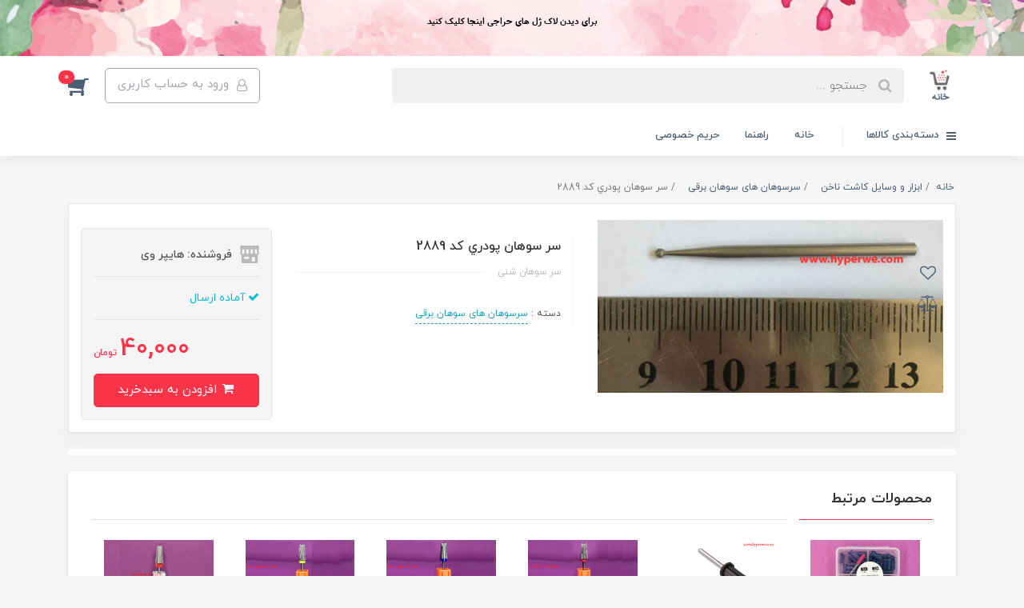

--- FILE ---
content_type: text/html; charset=utf-8
request_url: https://www.hyperwe.com/%D8%B3%D8%B1-%D8%B3%D9%88%D9%87%D8%A7%D9%86-%D9%BE%D9%88%D8%AF%D8%B1%DB%8C-%DA%A9%D8%AF-2889
body_size: 25130
content:
<!DOCTYPE html>
<html dir="rtl" lang="fa" ng-app="siteBuilder.public">
	<head>
		<meta charset="UTF-8">
		<meta http-equiv="X-UA-Compatible" content="IE=edge">
		<title>سر سوهان پودري کد 2889 | هایپر وی</title>
		<meta name="keywords" content="">
		<meta name="description" content="">
		<meta property="og:title" content="سر سوهان پودري کد 2889">
		<meta property="og:description" content="">
		<meta property="og:url" content="https://www.hyperwe.com/%D8%B3%D8%B1-%D8%B3%D9%88%D9%87%D8%A7%D9%86-%D9%BE%D9%88%D8%AF%D8%B1%DB%8C-%DA%A9%D8%AF-2889">
		<meta property="og:site_name" content="هایپر وی">
		<meta property="og:image" content='/uploads/products/b4bbae.jpg?m=crop&w=200&h=200&q=veryhigh'>
		<meta name="twitter:url" content="https://www.hyperwe.com/%D8%B3%D8%B1-%D8%B3%D9%88%D9%87%D8%A7%D9%86-%D9%BE%D9%88%D8%AF%D8%B1%DB%8C-%DA%A9%D8%AF-2889">
		<meta name="twitter:title" content="سر سوهان پودري کد 2889 | هایپر وی">
		<meta name="twitter:description" content="">
		<meta name="viewport" content="width=device-width, initial-scale=1, shrink-to-fit=no">
		<link rel="stylesheet" href="/site/resources/fonts/css?family=persian&family=fontawesome">
		<link rel="stylesheet" href="/themes/custom-ff9b/css/bootstrap.css">
		<link rel="stylesheet" href="/themes/custom-ff9b/css/bootstrap.rtl.css">
		<link rel="stylesheet" href="/themes/custom-ff9b/css/magnific.popup.css">
		<link rel="stylesheet" href="/themes/custom-ff9b/css/owl.carousel.css">
		<link rel="stylesheet" href="/themes/custom-ff9b/css/cedarmaps.css">
		<link rel="stylesheet" href="/themes/custom-ff9b/css/app.css?v=1.1.111111141111">
		<link rel="canonical" href="https://www.hyperwe.com/%D8%B3%D8%B1-%D8%B3%D9%88%D9%87%D8%A7%D9%86-%D9%BE%D9%88%D8%AF%D8%B1%DB%8C-%DA%A9%D8%AF-2889">
		<meta name="google-site-verification" content="-ZlgOtWY9GUS9xLoN1q3pBPhI1sNdUEAjCeVmR2z9to" />
	<meta name="generator" content="Portal Site Builder">
</head>
	<body ng-class="{'no-scroll':no_scroll}">

		<!-- loading -->
		<div class="loading"></div>

		<!-- header -->
		<header class="header">
			<!-- <widget type="content" name="header:banner-top" section="سربرگ">
					<div class="banner-top text-center p-10 p-lg-15" style="background-color: ;">
						<a href="/%D8%B3%D8%B1-%D8%B3%D9%88%D9%87%D8%A7%D9%86-%D9%BE%D9%88%D8%AF%D8%B1%DB%8C-%DA%A9%D8%AF-2889" class="banner-top-link">
							
						</a>
						<a href="/%D8%B3%D8%B1-%D8%B3%D9%88%D9%87%D8%A7%D9%86-%D9%BE%D9%88%D8%AF%D8%B1%DB%8C-%DA%A9%D8%AF-2889" class="btn btn-outline-white banner-top-button"></a>
						<if terms="">
							<div class="mt-20">
								<a href="/admin/store/products/154536937" class="btn btn-sm btn-edit edit-link edit-link-widget">
									<i class="fa fa-pencil"></i>
									ویرایش
								</a>
							</div>
						</if>
					</div>
				</widget> -->
			
				<a href="https://www.hyperwe.com/%D9%84%D8%A7%DA%A9-%DA%98%D9%84-%D8%B3%D9%87-%D9%85%D8%B1%D8%AD%D9%84%D9%87/%D9%84%D8%A7%DA%A9-%DA%98%D9%84-%D9%87%D8%A7%DB%8C-%D8%AD%D8%B1%D8%A7%D8%AC%DB%8C-">
					<div class="promotion text-center text-sm-right header-menu" style="background-image: url(/themes/custom-ff9b/userfiles/ae0a52.jpg)">
						<div class="container promotion-container">
							<div class="row justify-content-center promotion-row gutter-2 gutter-sm-3">
								<div class="col-12 col-sm-auto promotion-message text-sm text-white">
									<span style="font-size: 11px; font-family: Samim; color: rgb(0, 0, 0);">برای دیدن لاک ژل های حراجی اینجا کلیک کنید</span>
								</div>
							</div>
						</div>
					</div>
				</a>
				
			 
			<!-- header desktop -->
			<div class="d-none d-lg-block">
				<div class="header-desktop">
	<div class="container">
		<div class="header-top py-10 py-lg-15">
			<div class="row align-items-center">
				<div class="col-9 col-md-8">
					<div class="d-flex align-items-center">
						
						<a class="d-block" href="/">
							<img src="/uploads/logo/ef8554.png?m=thumb&w=150&h=48&q=veryhigh" alt="هایپر وی" class="header-logo img-fluid">
						</a>
						<div class="header-search mx-lg-25">
							<form action="/site/search" class="header-search-form" dynamic-search="" auto-show="">
								<input type="text" name="q" class="form-control header-search-input" maxlength="100" autocomplete="off" ng-model="query" ng-focus="searchFocused=true" ng-blur="searchFocused=false" ng-class="{'active': searchFocused||searchMouseover}" placeholder="جستجو ...">
								<button class="btn btn-primary header-search-submit d-none">
									<i class="fa fa-search"></i>
								</button>
								<div class="quicksearch-items bg-white shadow-lg rounded" ng-show="searchFocused||searchMouseover" ng-mouseover="searchMouseover=true" ng-mouseleave="searchMouseover=false">
									<div class="quicksearch-items-title">نتایج جستجو:</div>
									<div class="quicksearch-item" ng-repeat="item in items">
										<div class="quicksearch-item-image" ng-show="item.image">
											<a ng-href="{{item.url}}" class="quicksearch-item-image-link">
												<img ng-src="{{item.image}}?m=crop&w=100&h=100&q=high" class="quicksearch-item-image-element">
											</a>
										</div>
										<h4 class="quicksearch-item-title">
											<a ng-href="{{item.url}}" class="quicksearch-item-link">
												<span ng-bind="item.title"></span>
											</a>
										</h4>
									</div>
								</div>
							</form>
						</div>
					</div>
				</div>
				<div class="col-3 col-md-4">
					<div class="d-flex justify-content-end">
						<!-- user -->
						
							<a href="/site/signin" class="btn btn-outline-gray header-top-user-button">
								<i class="fa fa-user-o align-middle ml-half"></i>
								<span class="d-none d-lg-inline-block">ورود به حساب کاربری</span>
							</a>
						
						

						<!-- basket -->
						
							<div class="header-basket" cart="">
								<div class="dropdown">
									<a href="#" class="header-basket-button dropdown-toggle" data-toggle="dropdown" id="basket-widget" role="button" aria-expanded="false" aria-haspopup="true">
										<i class="fa fa-shopping-cart align-middle"></i>
										<span class="badge badge-pill badge-primary" ng-bind="model.items.length || 0">0</span>
									</a>
									<div class="header-basket-items dropdown-menu" aria-labelledby="basket-widget">
										<form name="items" class="header-basket-item" ng-submit="items.$valid && update(item)" ng-repeat="item in model.items" novalidate="">
											<div class="header-basket-item-image">
												<a ng-href="{{item.product.url}}" class="header-basket-item-image-link" target="_blank">
													<img ng-src="{{item.product.image||'/site/resources/images/empty.jpg'}}?m=thumb&w=60&h=60&q=high" class="img-responsive header-basket-item-image-element">
												</a>
											</div>
											<div class="header-basket-item-details">
												<h5 class="header-basket-item-title">
													<a ng-href="{{item.product.url}}" class="header-basket-item-link" target="_blank">
														{{item.title}} <span class="header-basket-item-subtitle" ng-show="item.subtitle">{{item.subtitle}}</span>
													</a>
												</h5>
												<h6 class="header-basket-item-price">
													{{item.total|number}} تومان
												</h6>
												<a href="javascript:;" class="badge badge-danger header-basket-item-remove" ng-click="removeItem(item)" click-confirm="آیا از حذف مطمئن هستید؟">
													<i class="fa fa-fw fa-times" ng-hide="item.progress"></i>
													<i class="fa fa-fw fa-refresh fa-spin" ng-show="item.progress"></i>
													حذف
												</a>
											</div>
										</form>
										<div class="header-basket-container" ng-if="model.items.length">
											<a href="/site/cart" class="btn btn-block btn-green header-basket-link">
												ثبت و نهایی کردن سفارش 
												<i class="fa fa-chevron-left mr-half align-middle"></i>
											</a>
										</div>
										<div class="header-basket-empty" ng-if="!model.items.length">
											سبد خرید شما خالی است.
										</div>
									</div>
								</div>
							</div>
						
					</div>
				</div>
			</div>
		</div>
	</div>
	<div class="header-menu">
		<div class="container">
			<div class="position-relative">
	<div class="navbar-mega-container d-inline-block">
		<a href="#" class="mega-menu-title">
			<i class="fa fa-bars align-middle ml-half"></i> 
			دسته‌بندی کالاها
		</a>
		
			<div class="navbar-mega-context shadow">
				<nav class="navbar-mega" role="navigation" navbar-menu="">
					<div id="navbar-106715628" class="">
						<ul class="navbar-nav" role="menu">
							
								<li class="nav-item position-static " data-subset="3">
									<a href="/%D9%84%D9%85%DB%8C%D9%86%D8%AA-%D9%86%D8%A7%D8%AE%D9%86-rubber-base" class="nav-link" target="_self">
										لمینت ناخن - RUBBER BASE
									</a>
									
										<div class="nav-subset nav-subset-0">
											<div class="nav-subset-list">
												
													<a href="/%D9%84%D9%85%DB%8C%D9%86%D8%AA-%D9%86%D8%A7%D8%AE%D9%86-rubber-base/%D9%84%D9%85%DB%8C%D9%86%D8%AA-%D9%86%D8%A7%D8%AE%D9%86-%D8%AF%D8%B1%DB%8C%D9%85%DB%8C-rubber-base-dreamy" class='nav-subset-link  ' target="_self">
														لمینت ناخن دریمی - RUBBER BASE DREAMY
													</a>
													
												
													<a href="/%D9%84%D9%85%DB%8C%D9%86%D8%AA-%D9%86%D8%A7%D8%AE%D9%86-rubber-base/%D9%84%D9%85%DB%8C%D9%86%D8%AA-%D9%86%D8%A7%D8%AE%D9%86-%D8%AA%D8%AA%DB%8C%D8%B3-rubber-base-tetis" class='nav-subset-link  ' target="_self">
														لمینت ناخن تتیس - RUBBER BASE TETIS
													</a>
													
												
													<a href="/%D9%84%D9%85%DB%8C%D9%86%D8%AA-%D9%86%D8%A7%D8%AE%D9%86-rubber-base/%D9%84%D9%85%DB%8C%D9%86%D8%AA-%D9%86%D8%A7%D8%AE%D9%86-%D8%B3%D8%A7%D9%84%D9%86---rubber-base-salon" class='nav-subset-link  ' target="_self">
														لمینت ناخن سالن - RUBBER BASE SALON
													</a>
													
												
											</div>
										</div>
									
								</li>
							
								<li class="nav-item position-static " data-subset="12">
									<a href="/%D9%84%D8%A7%DA%A9-%DA%98%D9%84-%D8%B3%D9%87-%D9%85%D8%B1%D8%AD%D9%84%D9%87" class="nav-link" target="_self">
										لاک ژل سه مرحله
									</a>
									
										<div class="nav-subset nav-subset-1">
											<div class="nav-subset-list">
												
													<a href="/%D9%84%D8%A7%DA%A9-%DA%98%D9%84-%D8%B3%D9%87-%D9%85%D8%B1%D8%AD%D9%84%D9%87/%D9%84%D8%A7%DA%A9-%DA%98%D9%84-%D9%87%D8%A7%DB%8C-%D8%AD%D8%B1%D8%A7%D8%AC%DB%8C-" class='nav-subset-link  ' target="_self">
														لاک ژل های حراجی
													</a>
													
												
													<a href="/%D9%84%D8%A7%DA%A9-%DA%98%D9%84-%D8%B3%D9%87-%D9%85%D8%B1%D8%AD%D9%84%D9%87/%D9%84%D8%A7%DA%A9-%DA%98%D9%84-%D8%AF%DB%8C%D8%B3%DA%A9%D9%88-%DA%98%D9%84" class='nav-subset-link  ' target="_self">
														دیسکو ژل
													</a>
													
												
													<a href="/%D9%84%D8%A7%DA%A9-%DA%98%D9%84-%D8%B3%D9%87-%D9%85%D8%B1%D8%AD%D9%84%D9%87/%D9%84%D8%A7%DA%A9-%DA%98%D9%84-%DA%A9%D8%B1%DB%8C%D8%B3%D8%AA%D8%A7%D9%84%DB%8C" class='nav-subset-link  ' target="_self">
														لاک ژل کریستالی
													</a>
													
												
													<a href="/%D9%84%D8%A7%DA%A9-%DA%98%D9%84-%D8%B3%D9%87-%D9%85%D8%B1%D8%AD%D9%84%D9%87/%D9%84%D8%A7%DA%A9-%DA%98%D9%84-%D8%B3%D9%87-%D9%85%D8%B1%D8%AD%D9%84%D9%87-dreamy" class='nav-subset-link  ' target="_self">
														لاک ژل سه مرحله Dreamy
													</a>
													
												
													<a href="/%D9%84%D8%A7%DA%A9-%DA%98%D9%84-%D8%B3%D9%87-%D9%85%D8%B1%D8%AD%D9%84%D9%87/%D9%84%D8%A7%DA%A9-%DA%98%D9%84-%D8%B3%D9%87-%D9%85%D8%B1%D8%AD%D9%84%D9%87-%D8%A7%D8%B3%D9%86%D9%88" class='nav-subset-link  ' target="_self">
														لاک ژل سه مرحله اسنو
													</a>
													
												
													<a href="/%D9%84%D8%A7%DA%A9-%DA%98%D9%84-%D8%B3%D9%87-%D9%85%D8%B1%D8%AD%D9%84%D9%87/%D9%84%D8%A7%DA%A9-%DA%98%D9%84-%D8%B3%D9%87-%D9%85%D8%B1%D8%AD%D9%84%D9%87-%D8%AD%D8%B1%D8%A7%D8%B1%D8%AA%DB%8C-%D8%A7%DA%A9%D9%84%DB%8C%D9%84%DB%8C-glitter-temp" class='nav-subset-link  ' target="_self">
														لاک ژل سه مرحله حرارتی اکلیلی Glitter temp
													</a>
													
												
													<a href="/%D9%84%D8%A7%DA%A9-%DA%98%D9%84-%D8%B3%D9%87-%D9%85%D8%B1%D8%AD%D9%84%D9%87/%D9%84%D8%A7%DA%A9-%DA%98%D9%84-%D8%B3%D9%87-%D9%85%D8%B1%D8%AD%D9%84%D9%87-bes" class='nav-subset-link  ' target="_self">
														لاک ژل سه مرحله BES
													</a>
													
												
													<a href="/%D9%84%D8%A7%DA%A9-%DA%98%D9%84-%D8%B3%D9%87-%D9%85%D8%B1%D8%AD%D9%84%D9%87/%D9%84%D8%A7%DA%A9-%DA%98%D9%84-%D8%B3%D9%87-%D9%85%D8%B1%D8%AD%D9%84%D9%87-tetis" class='nav-subset-link  ' target="_self">
														لاک ژل سه مرحله Tetis
													</a>
													
												
													<a href="/%D9%84%D8%A7%DA%A9-%DA%98%D9%84-%D8%B3%D9%87-%D9%85%D8%B1%D8%AD%D9%84%D9%87/%D9%84%D8%A7%DA%A9-%DA%98%D9%84-%D8%B3%D9%87-%D9%85%D8%B1%D8%AD%D9%84%D9%87-cdn" class='nav-subset-link  ' target="_self">
														لاک ژل سه مرحله CDN
													</a>
													
												
													<a href="/%D9%84%D8%A7%DA%A9-%DA%98%D9%84-%D8%B3%D9%87-%D9%85%D8%B1%D8%AD%D9%84%D9%87/%D9%84%D8%A7%DA%A9-%DA%98%D9%84-%D8%B3%D9%87-%D9%85%D8%B1%D8%AD%D9%84%D9%87-%DA%86%D8%B4%D9%85-%DA%AF%D8%B1%D8%A8%D9%87-%D8%A7%DB%8C-living-spring" class='nav-subset-link  ' target="_self">
														لاک ژل سه مرحله چشم گربه اي LIVING SPRING
													</a>
													
												
													<a href="/%D9%84%D8%A7%DA%A9-%DA%98%D9%84-%D8%B3%D9%87-%D9%85%D8%B1%D8%AD%D9%84%D9%87/%D9%84%D8%A7%DA%A9-%DA%98%D9%84-%D8%B3%D9%87-%D9%85%D8%B1%D8%AD%D9%84%D9%87-%DA%86%D8%B4%D9%85-%DA%AF%D8%B1%D8%A8%D9%87-%D8%A7%DB%8C-simon" class='nav-subset-link  ' target="_self">
														لاک ژل سه مرحله چشم گربه اي simon
													</a>
													
												
													<a href="/%D9%84%D8%A7%DA%A9-%DA%98%D9%84-%D8%B3%D9%87-%D9%85%D8%B1%D8%AD%D9%84%D9%87/%D9%85%DA%AF%D9%86%D8%AA" class='nav-subset-link  ' target="_self">
														مگنت
													</a>
													
												
											</div>
										</div>
									
								</li>
							
								<li class="nav-item position-static " data-subset="6">
									<a href="/%D9%85%D9%88%D8%A7%D8%AF-%DA%A9%D8%A7%D8%B4%D8%AA-%D9%86%D8%A7%D8%AE%D9%86" class="nav-link" target="_self">
										مواد کاشت ناخن
									</a>
									
										<div class="nav-subset nav-subset-2">
											<div class="nav-subset-list">
												
													<a href="/%D9%85%D9%88%D8%A7%D8%AF-%DA%A9%D8%A7%D8%B4%D8%AA-%D9%86%D8%A7%D8%AE%D9%86/%D9%85%D9%88%D8%A7%D8%AF-%DA%A9%D8%A7%D8%B4%D8%AA-%D9%86%D8%A7%D8%AE%D9%86-%D8%A2%DB%8C-%D8%A7%D9%86-%D8%A7%D9%85-inm" class='nav-subset-link  ' target="_self">
														مواد کاشت ناخن آی ان ام - INM
													</a>
													
												
													<a href="/%D9%85%D9%88%D8%A7%D8%AF-%DA%A9%D8%A7%D8%B4%D8%AA-%D9%86%D8%A7%D8%AE%D9%86/%D9%85%D9%88%D8%A7%D8%AF-%DA%A9%D8%A7%D8%B4%D8%AA-%D9%86%D8%A7%D8%AE%D9%86-%D8%A7%DB%8C-%D8%A7%D9%81-ef" class='nav-subset-link  ' target="_self">
														مواد کاشت ناخن ای اف - EF
													</a>
													
												
													<a href="/%D9%85%D9%88%D8%A7%D8%AF-%DA%A9%D8%A7%D8%B4%D8%AA-%D9%86%D8%A7%D8%AE%D9%86/%D9%85%D9%88%D8%A7%D8%AF-%DA%A9%D8%A7%D8%B4%D8%AA-%D9%86%D8%A7%D8%AE%D9%86-%D8%B3%D8%A7%D9%86-%D8%A8%D8%B3%D8%AA-sun-best" class='nav-subset-link  ' target="_self">
														مواد کاشت ناخن سان بست - SUN BEST
													</a>
													
												
													<a href="/%D9%85%D9%88%D8%A7%D8%AF-%DA%A9%D8%A7%D8%B4%D8%AA-%D9%86%D8%A7%D8%AE%D9%86/%D9%85%D9%88%D8%A7%D8%AF-%DA%A9%D8%A7%D8%B4%D8%AA-%D9%86%D8%A7%D8%AE%D9%86-%D9%BE%D8%A7%D8%B1%D9%81%DB%8C%DA%A9%D8%B3-parfix" class='nav-subset-link  ' target="_self">
														مواد کاشت ناخن پارفیکس - PARFIX
													</a>
													
												
													<a href="/%D9%85%D9%88%D8%A7%D8%AF-%DA%A9%D8%A7%D8%B4%D8%AA-%D9%86%D8%A7%D8%AE%D9%86/%D9%85%D9%88%D8%A7%D8%AF-%DA%A9%D8%A7%D8%B4%D8%AA-%D9%86%D8%A7%D8%AE%D9%86-%DA%A9%DB%8C%D8%B3%D8%AA%D9%88%D9%86-keystone" class='nav-subset-link  ' target="_self">
														مواد کاشت ناخن کیستون - KEYSTONE
													</a>
													
												
													<a href="/%D9%85%D9%88%D8%A7%D8%AF-%DA%A9%D8%A7%D8%B4%D8%AA-%D9%86%D8%A7%D8%AE%D9%86/%D9%BE%D9%88%D8%AF%D8%B1%D9%87%D8%A7%DB%8C-%DA%A9%D8%A7%D8%B4%D8%AA-%D8%B1%D9%86%DA%AF%DB%8C-%D9%88-%D8%A7%DA%A9%D9%84%DB%8C%D9%84%DB%8C" class='nav-subset-link  ' target="_self">
														پودرهای کاشت رنگی و اکلیلی
													</a>
													
												
											</div>
										</div>
									
								</li>
							
								<li class="nav-item position-static " data-subset="3">
									<a href="/%DA%98%D9%84-%D9%87%D8%A7%DB%8C-%DA%A9%D8%A7%D8%B4%D8%AA-%D9%86%D8%A7%D8%AE%D9%86" class="nav-link" target="_self">
										ژل های کاشت ناخن
									</a>
									
										<div class="nav-subset nav-subset-3">
											<div class="nav-subset-list">
												
													<a href="/%DA%98%D9%84-%D9%87%D8%A7%DB%8C-%DA%A9%D8%A7%D8%B4%D8%AA-%D9%86%D8%A7%D8%AE%D9%86/%D9%BE%D9%84%DB%8C-%DA%98%D9%84-poly-gel" class='nav-subset-link  ' target="_self">
														پلی ژل
													</a>
													
												
													<a href="/%DA%98%D9%84-%D9%87%D8%A7%DB%8C-%DA%A9%D8%A7%D8%B4%D8%AA-%D9%86%D8%A7%D8%AE%D9%86/%D9%85%DB%8C%DA%A9%D8%A7%D9%BE-%DA%98%D9%84-%D9%87%D8%A7%D8%B1%D8%AF-%DA%98%D9%84" class='nav-subset-link  ' target="_self">
														میکاپ ژل (هارد ژل)
													</a>
													
												
													<a href="/%DA%98%D9%84-%D9%87%D8%A7%DB%8C-%DA%A9%D8%A7%D8%B4%D8%AA-%D9%86%D8%A7%D8%AE%D9%86/%D8%A8%DB%8C%D9%84%D8%AF%D8%B1-%DA%98%D9%84-%D8%B3%D8%A7%D9%81%D8%AA-%DA%98%D9%84" class='nav-subset-link  ' target="_self">
														بیلدر ژل (سافت ژل)
													</a>
													
												
											</div>
										</div>
									
								</li>
							
								<li class="nav-item position-static " data-subset="11">
									<a href="/%D9%85%D8%AD%D8%B5%D9%88%D9%84%D8%A7%D8%AA-%D8%AF%DB%8C%D8%B2%D8%A7%DB%8C%D9%86-%D9%86%D8%A7%D8%AE%D9%86" class="nav-link" target="_self">
										محصولات دیزاین ناخن
									</a>
									
										<div class="nav-subset nav-subset-4">
											<div class="nav-subset-list">
												
													<a href="/%D9%85%D8%AD%D8%B5%D9%88%D9%84%D8%A7%D8%AA-%D8%AF%DB%8C%D8%B2%D8%A7%DB%8C%D9%86-%D9%86%D8%A7%D8%AE%D9%86/%D9%86%DA%AF%DB%8C%D9%86-%D8%AF%DB%8C%D8%B2%D8%A7%DB%8C%D9%86-%D9%87%D8%A7%DB%8C-%D8%A8%D8%B1%D8%AC%D8%B3%D8%AA%D9%87" class='nav-subset-link  ' target="_self">
														نگین / دیزاین های برجسته
													</a>
													
												
													<a href="/%D9%85%D8%AD%D8%B5%D9%88%D9%84%D8%A7%D8%AA-%D8%AF%DB%8C%D8%B2%D8%A7%DB%8C%D9%86-%D9%86%D8%A7%D8%AE%D9%86/%D9%84%D8%A7%DA%A9-%D8%A2%D8%A8%D8%B1%D9%86%DA%AF%DB%8C-tetis" class='nav-subset-link  ' target="_self">
														لاک آبرنگی Tetis
													</a>
													
												
													<a href="/%D9%85%D8%AD%D8%B5%D9%88%D9%84%D8%A7%D8%AA-%D8%AF%DB%8C%D8%B2%D8%A7%DB%8C%D9%86-%D9%86%D8%A7%D8%AE%D9%86/%D9%BE%D9%88%D8%AF%D8%B1-%DA%A9%D8%B1%D9%88%D9%85-%D8%B4%D8%A7%D8%AA%D8%B1-%DA%A9%D8%B1%D9%88%D9%85-%D8%AF%D8%A7%D8%B3%D8%AA%D8%B1" class='nav-subset-link  ' target="_self">
														پودر کروم / شاتر کروم / داستر
													</a>
													
												
													<a href="/%D9%85%D8%AD%D8%B5%D9%88%D9%84%D8%A7%D8%AA-%D8%AF%DB%8C%D8%B2%D8%A7%DB%8C%D9%86-%D9%86%D8%A7%D8%AE%D9%86/%D9%84%D9%86%D8%B2-%D9%86%D8%A7%D8%AE%D9%86" class='nav-subset-link  ' target="_self">
														لنز ناخن
													</a>
													
												
													<a href="/%D9%85%D8%AD%D8%B5%D9%88%D9%84%D8%A7%D8%AA-%D8%AF%DB%8C%D8%B2%D8%A7%DB%8C%D9%86-%D9%86%D8%A7%D8%AE%D9%86/%D9%84%D9%86%D8%B2-%D8%A7%D8%B3%D9%84%D8%A7%DB%8C%D8%AF%D8%B1-%D8%A8%D8%B1%D8%AC%D8%B3%D8%AA%D9%87-%D8%B1%D9%88%D8%B3%DB%8C" class='nav-subset-link  ' target="_self">
														لنز (اسلایدر) برجسته روسی
													</a>
													
												
													<a href="/%D9%85%D8%AD%D8%B5%D9%88%D9%84%D8%A7%D8%AA-%D8%AF%DB%8C%D8%B2%D8%A7%DB%8C%D9%86-%D9%86%D8%A7%D8%AE%D9%86/%D8%A7%D8%B3%D8%AA%DB%8C%DA%A9%D8%B1-%D8%A8%D8%B1%D8%AC%D8%B3%D8%AA%D9%87-%D8%B1%D9%88%D8%B3%DB%8C-%D9%86%DA%AF%DB%8C%D9%86-%D8%AF%D8%A7%D8%B1" class='nav-subset-link  ' target="_self">
														استیکر برجسته روسی نگین دار
													</a>
													
												
													<a href="/%D9%85%D8%AD%D8%B5%D9%88%D9%84%D8%A7%D8%AA-%D8%AF%DB%8C%D8%B2%D8%A7%DB%8C%D9%86-%D9%86%D8%A7%D8%AE%D9%86/%D8%A7%DA%A9%D9%84%DB%8C%D9%84-%D9%88-%D9%BE%D9%88%D9%84%DA%A9-%D9%87%D8%A7%DB%8C-%D8%AF%DB%8C%D8%B2%D8%A7%DB%8C%D9%86-%D9%86%D8%A7%D8%AE%D9%86" class='nav-subset-link  ' target="_self">
														اکلیل و پولک های دیزاین ناخن
													</a>
													
												
													<a href="/%D9%85%D8%AD%D8%B5%D9%88%D9%84%D8%A7%D8%AA-%D8%AF%DB%8C%D8%B2%D8%A7%DB%8C%D9%86-%D9%86%D8%A7%D8%AE%D9%86/%D8%B4%D8%A7%D8%A8%D9%84%D9%88%D9%86-%D9%81%D9%84%D8%B2%DB%8C-%D9%88-%D9%BE%D9%84%D8%A7%D8%B3%D8%AA%DB%8C%DA%A9%DB%8C-%D9%85%D9%87%D8%B1-%D9%86%D8%A7%D8%AE%D9%86" class='nav-subset-link  ' target="_self">
														شابلون فلزی و پلاستیکی / مهر ناخن
													</a>
													
												
													<a href="/%D9%85%D8%AD%D8%B5%D9%88%D9%84%D8%A7%D8%AA-%D8%AF%DB%8C%D8%B2%D8%A7%DB%8C%D9%86-%D9%86%D8%A7%D8%AE%D9%86/%D8%B4%D8%A7%D8%A8%D9%84%D9%88%D9%86-%DA%A9%D8%A7%D8%BA%D8%B0%DB%8C-%D8%B7%D8%B1%D8%A7%D8%AD%DB%8C-%D9%86%D8%A7%D8%AE%D9%86" class='nav-subset-link  ' target="_self">
														شابلون کاغذي طراحی ناخن
													</a>
													
												
													<a href="/%D9%85%D8%AD%D8%B5%D9%88%D9%84%D8%A7%D8%AA-%D8%AF%DB%8C%D8%B2%D8%A7%DB%8C%D9%86-%D9%86%D8%A7%D8%AE%D9%86/%D8%B1%D9%88%D9%84-%D8%B7%D8%B1%D8%A7%D8%AD%DB%8C-%D9%86%D8%A7%D8%AE%D9%86-%D9%81%D9%88%DB%8C%D9%84-%D8%B1%D9%88%D9%84" class='nav-subset-link  ' target="_self">
														رول طراحي ناخن (فويل رول)
													</a>
													
												
													<a href="/%D9%85%D8%AD%D8%B5%D9%88%D9%84%D8%A7%D8%AA-%D8%AF%DB%8C%D8%B2%D8%A7%DB%8C%D9%86-%D9%86%D8%A7%D8%AE%D9%86/%D8%B3%D8%A7%DB%8C%D8%B1-%D9%88%D8%B3%D8%A7%DB%8C%D9%84-%D8%AF%DB%8C%D8%B2%D8%A7%DB%8C%D9%86-%D9%86%D8%A7%D8%AE%D9%86" class='nav-subset-link  ' target="_self">
														سایر وسایل دیزاین ناخن
													</a>
													
												
											</div>
										</div>
									
								</li>
							
								<li class="nav-item position-static " data-subset="6">
									<a href="/%D8%A7%D8%A8%D8%B2%D8%A7%D8%B1-%D9%88-%D9%88%D8%B3%D8%A7%DB%8C%D9%84-%DA%A9%D8%A7%D8%B4%D8%AA-%D9%86%D8%A7%D8%AE%D9%86" class="nav-link" target="_self">
										ابزار و وسایل کاشت ناخن
									</a>
									
										<div class="nav-subset nav-subset-5">
											<div class="nav-subset-list">
												
													<a href="/%D8%A7%D8%A8%D8%B2%D8%A7%D8%B1-%D9%88-%D9%88%D8%B3%D8%A7%DB%8C%D9%84-%DA%A9%D8%A7%D8%B4%D8%AA-%D9%86%D8%A7%D8%AE%D9%86/%D8%B3%D8%B1%D8%B3%D9%88%D9%87%D8%A7%D9%86-%D9%87%D8%A7%DB%8C-%D8%B3%D9%88%D9%87%D8%A7%D9%86-%D8%A8%D8%B1%D9%82%DB%8C" class='nav-subset-link  ' target="_self">
														سرسوهان های سوهان برقی
													</a>
													
												
													<a href="/%D8%A7%D8%A8%D8%B2%D8%A7%D8%B1-%D9%88-%D9%88%D8%B3%D8%A7%DB%8C%D9%84-%DA%A9%D8%A7%D8%B4%D8%AA-%D9%86%D8%A7%D8%AE%D9%86/%D8%A7%D9%86%D9%88%D8%A7%D8%B9-%D8%B3%D9%88%D9%87%D8%A7%D9%86-%D8%AF%D8%B3%D8%AA%DB%8C-%D9%88-%D8%A8%D8%A7%D9%81%D8%B1" class='nav-subset-link  ' target="_self">
														انواع سوهان دستی و بافر
													</a>
													
												
													<a href="/%D8%A7%D8%A8%D8%B2%D8%A7%D8%B1-%D9%88-%D9%88%D8%B3%D8%A7%DB%8C%D9%84-%DA%A9%D8%A7%D8%B4%D8%AA-%D9%86%D8%A7%D8%AE%D9%86/%D8%AA%DB%8C%D9%BE-%D9%81%D8%B1%D9%85%D8%B1" class='nav-subset-link  ' target="_self">
														تیپ / فرمر
													</a>
													
												
													<a href="/%D8%A7%D8%A8%D8%B2%D8%A7%D8%B1-%D9%88-%D9%88%D8%B3%D8%A7%DB%8C%D9%84-%DA%A9%D8%A7%D8%B4%D8%AA-%D9%86%D8%A7%D8%AE%D9%86/%D8%A7%D8%B3%D8%AA%D9%86%D8%AF-%D9%86%D8%A7%D8%AE%D9%86" class='nav-subset-link  ' target="_self">
														استند ناخن
													</a>
													
												
													<a href="/%D8%A7%D8%A8%D8%B2%D8%A7%D8%B1-%D9%88-%D9%88%D8%B3%D8%A7%DB%8C%D9%84-%DA%A9%D8%A7%D8%B4%D8%AA-%D9%86%D8%A7%D8%AE%D9%86/%D8%B3%D8%A7%DB%8C%D8%B1-%D8%A7%D8%A8%D8%B2%D8%A7%D8%B1-%D9%88-%D9%88%D8%B3%D8%A7%DB%8C%D9%84-%DA%A9%D8%A7%D8%B4%D8%AA" class='nav-subset-link  ' target="_self">
														سایر ابزار و وسایل کاشت
													</a>
													
												
													<a href="/%D8%A7%D8%A8%D8%B2%D8%A7%D8%B1-%D9%88-%D9%88%D8%B3%D8%A7%DB%8C%D9%84-%DA%A9%D8%A7%D8%B4%D8%AA-%D9%86%D8%A7%D8%AE%D9%86/store-60" class='nav-subset-link  ' target="_self">
														لنز کلیپسی موبایل
													</a>
													
												
											</div>
										</div>
									
								</li>
							
								<li class="nav-item position-static " data-subset="0">
									<a href="/%D8%B3%D9%88%D9%87%D8%A7%D9%86-%D9%87%D8%A7%DB%8C-%D8%A8%D8%B1%D9%82%DB%8C" class="nav-link" target="_self">
										سوهان های برقی
									</a>
									
								</li>
							
								<li class="nav-item position-static " data-subset="0">
									<a href="/%D8%AF%D8%B3%D8%AA%DA%AF%D8%A7%D9%87-%D9%87%D8%A7%DB%8C-%DB%8C%D9%88%D9%88%DB%8C-%D9%84%D8%A7%D9%85%D9%BE%DB%8C-%D9%88-%D8%A7%D9%84-%D8%A7%DB%8C-%D8%AF%DB%8C-uv-led" class="nav-link" target="_self">
										دستگاه های یووی لامپی و ال ای دی UV led
									</a>
									
								</li>
							
								<li class="nav-item position-static " data-subset="0">
									<a href="/%D8%B3%D8%A7%DB%8C%D8%B1-%D9%84%D9%88%D8%A7%D8%B2%D9%85-%D8%A8%D8%B1%D9%82%DB%8C-%DA%A9%D8%A7%D8%B4%D8%AA-%D9%86%D8%A7%D8%AE%D9%86" class="nav-link" target="_self">
										سایر لوازم برقی کاشت ناخن
									</a>
									
								</li>
							
								<li class="nav-item position-static " data-subset="0">
									<a href="/%D9%82%D9%84%D9%85-%D9%87%D8%A7%DB%8C-%DA%A9%D8%A7%D8%B4%D8%AA-%D9%88-%D8%AF%DB%8C%D8%B2%D8%A7%DB%8C%D9%86-%D9%86%D8%A7%D8%AE%D9%86" class="nav-link" target="_self">
										قلم های کاشت و دیزاین ناخن
									</a>
									
								</li>
							
								<li class="nav-item position-static " data-subset="0">
									<a href="/%DA%98%D9%84-%D9%87%D8%A7%DB%8C-%DB%8C%D9%88%D9%88%DB%8C" class="nav-link" target="_self">
										ژل های یووی
									</a>
									
								</li>
							
								<li class="nav-item position-static " data-subset="0">
									<a href="/%D8%AF%D8%B3%D8%AA%DA%AF%D8%A7%D9%87-%D9%85%D9%88%D8%A7%D8%AF-%D9%88-%D8%A7%D8%A8%D8%B2%D8%A7%D8%B1-%D9%BE%D8%AF%DB%8C%DA%A9%D9%88%D8%B1-%D9%88-%D9%85%D8%A7%D9%86%DB%8C%DA%A9%D9%88%D8%B1" class="nav-link" target="_self">
										دستگاه / مواد و ابزار پدیکور و مانیکور
									</a>
									
								</li>
							
								<li class="nav-item position-static " data-subset="0">
									<a href="/%D9%86%D8%A7%D8%AE%D9%86-%D9%85%D8%B5%D9%86%D9%88%D8%B9%DB%8C" class="nav-link" target="_self">
										ناخن مصنوعی
									</a>
									
								</li>
							
								<li class="nav-item position-static " data-subset="0">
									<a href="/%D9%BE%DA%A9%DB%8C%D8%AC-%DA%A9%D8%A7%D8%B4%D8%AA-%D9%86%D8%A7%D8%AE%D9%86" class="nav-link" target="_self">
										پکیج کاشت ناخن
									</a>
									
								</li>
							
								<li class="nav-item position-static " data-subset="0">
									<a href="/%D9%88%D8%A8%D9%84%D8%A7%DA%AF-%D8%A2%D9%85%D9%88%D8%B2%D8%B4%DB%8C-%D9%85%D8%AD%D8%B5%D9%88%D9%84%D8%A7%D8%AA-%D9%88-%D8%A7%D8%A8%D8%B2%D8%A7%D8%B1%D9%87%D8%A7%DB%8C-%DA%A9%D8%A7%D8%B4%D8%AA-%D9%86%D8%A7%D8%AE%D9%86" class="nav-link" target="_self">
										وبلاگ آموزشی محصولات و ابزارهای کاشت ناخن
									</a>
									
								</li>
							
						</ul>
					</div>
				</nav>
			</div>
		
	</div>
	
		<nav class="navbar navbar-expand-lg d-inline-block p-0" role="navigation">
			<div class="container" navbar-menu="">
				<button type="button" class="navbar-toggler" data-toggle="collapse" data-target="#navbar-106715655" aria-expanded="false" aria-controls="navbar">
					<span class="navbar-toggler-icon"></span>
				</button>
				<a class="navbar-brand d-lg-none float-left" href="javascript:;">
					منوی وب‌سایت اصلی
				</a>
				<div id="navbar-106715655" class="navbar-collapse collapse">
					<ul class="navbar-nav" role="menu">
						
							<li class="nav-item " data-subset="0">
								<a href="/" class="nav-link" target="_self">
									خانه
								</a>
								
							</li>
						
							<li class="nav-item " data-subset="0">
								<a href="/help" class="nav-link" target="_self">
									راهنما
								</a>
								
							</li>
						
							<li class="nav-item " data-subset="0">
								<a href="/privacy-policy" class="nav-link" target="_self">
									حریم خصوصی
								</a>
								
							</li>
						
						
					</ul>
				</div>
			</div>
		</nav>
	
</div>
		</div>
	</div>
</div>
			</div>
			<!-- header mobile -->
			<div class="d-block d-lg-none">
				<div class="header-mobile pt-half">
	<div class="container">
		<div class="row align-items-center">
			<div class="col-3">
				
    <nav class="navbar navbar-light p-0" role="navigation">
        <div class="">
            <div class="offcanvas" navbar-offcanvas="">
                <div class="offcanvas-overlay"></div>
                <button type="button" class="navbar-toggler offcanvas-navbar-toggler" navbar-offcanvas-toggle="">
                    <i class="fa fa-bars"></i>
                </button>
                <div id="offcanvas-106715628" class="offcanvas-sidebar">
                    <div class="offcanvas-header">
                        <a class="d-block text-center" href="/">
							<img src="/uploads/logo/ef8554.png?m=thumb&w=150&h=48&q=veryhigh" alt="هایپر وی" class="header-logo img-fluid">
						</a>
                    </div>
                    <ul class="offcanvas-nav" role="menu">
                        
                            <li class="offcanvas-nav-item " data-subset="3">
                                <a href="/%D9%84%D9%85%DB%8C%D9%86%D8%AA-%D9%86%D8%A7%D8%AE%D9%86-rubber-base" class="offcanvas-nav-link" target="_self">
                                    لمینت ناخن - RUBBER BASE
                                </a>
                                
                                    <button type="button" class="offcanvas-nav-toggle">
                                        <i class="fa offcanvas-nav-toggle-icon"></i>
                                    </button>
                                    <ul class="offcanvas-nav-subset offcanvas-nav-subset-1" role="menu">
                                        
                            <li class="offcanvas-nav-item " data-subset="0">
                                <a href="/%D9%84%D9%85%DB%8C%D9%86%D8%AA-%D9%86%D8%A7%D8%AE%D9%86-rubber-base/%D9%84%D9%85%DB%8C%D9%86%D8%AA-%D9%86%D8%A7%D8%AE%D9%86-%D8%AF%D8%B1%DB%8C%D9%85%DB%8C-rubber-base-dreamy" class="offcanvas-nav-link" target="_self">
                                    لمینت ناخن دریمی - RUBBER BASE DREAMY
                                </a>
                                
                            </li>
                        
                            <li class="offcanvas-nav-item " data-subset="0">
                                <a href="/%D9%84%D9%85%DB%8C%D9%86%D8%AA-%D9%86%D8%A7%D8%AE%D9%86-rubber-base/%D9%84%D9%85%DB%8C%D9%86%D8%AA-%D9%86%D8%A7%D8%AE%D9%86-%D8%AA%D8%AA%DB%8C%D8%B3-rubber-base-tetis" class="offcanvas-nav-link" target="_self">
                                    لمینت ناخن تتیس - RUBBER BASE TETIS
                                </a>
                                
                            </li>
                        
                            <li class="offcanvas-nav-item " data-subset="0">
                                <a href="/%D9%84%D9%85%DB%8C%D9%86%D8%AA-%D9%86%D8%A7%D8%AE%D9%86-rubber-base/%D9%84%D9%85%DB%8C%D9%86%D8%AA-%D9%86%D8%A7%D8%AE%D9%86-%D8%B3%D8%A7%D9%84%D9%86---rubber-base-salon" class="offcanvas-nav-link" target="_self">
                                    لمینت ناخن سالن - RUBBER BASE SALON
                                </a>
                                
                            </li>
                        
                                    </ul>
                                
                            </li>
                        
                            <li class="offcanvas-nav-item " data-subset="12">
                                <a href="/%D9%84%D8%A7%DA%A9-%DA%98%D9%84-%D8%B3%D9%87-%D9%85%D8%B1%D8%AD%D9%84%D9%87" class="offcanvas-nav-link" target="_self">
                                    لاک ژل سه مرحله
                                </a>
                                
                                    <button type="button" class="offcanvas-nav-toggle">
                                        <i class="fa offcanvas-nav-toggle-icon"></i>
                                    </button>
                                    <ul class="offcanvas-nav-subset offcanvas-nav-subset-1" role="menu">
                                        
                            <li class="offcanvas-nav-item " data-subset="0">
                                <a href="/%D9%84%D8%A7%DA%A9-%DA%98%D9%84-%D8%B3%D9%87-%D9%85%D8%B1%D8%AD%D9%84%D9%87/%D9%84%D8%A7%DA%A9-%DA%98%D9%84-%D9%87%D8%A7%DB%8C-%D8%AD%D8%B1%D8%A7%D8%AC%DB%8C-" class="offcanvas-nav-link" target="_self">
                                    لاک ژل های حراجی
                                </a>
                                
                            </li>
                        
                            <li class="offcanvas-nav-item " data-subset="0">
                                <a href="/%D9%84%D8%A7%DA%A9-%DA%98%D9%84-%D8%B3%D9%87-%D9%85%D8%B1%D8%AD%D9%84%D9%87/%D9%84%D8%A7%DA%A9-%DA%98%D9%84-%D8%AF%DB%8C%D8%B3%DA%A9%D9%88-%DA%98%D9%84" class="offcanvas-nav-link" target="_self">
                                    دیسکو ژل
                                </a>
                                
                            </li>
                        
                            <li class="offcanvas-nav-item " data-subset="0">
                                <a href="/%D9%84%D8%A7%DA%A9-%DA%98%D9%84-%D8%B3%D9%87-%D9%85%D8%B1%D8%AD%D9%84%D9%87/%D9%84%D8%A7%DA%A9-%DA%98%D9%84-%DA%A9%D8%B1%DB%8C%D8%B3%D8%AA%D8%A7%D9%84%DB%8C" class="offcanvas-nav-link" target="_self">
                                    لاک ژل کریستالی
                                </a>
                                
                            </li>
                        
                            <li class="offcanvas-nav-item " data-subset="0">
                                <a href="/%D9%84%D8%A7%DA%A9-%DA%98%D9%84-%D8%B3%D9%87-%D9%85%D8%B1%D8%AD%D9%84%D9%87/%D9%84%D8%A7%DA%A9-%DA%98%D9%84-%D8%B3%D9%87-%D9%85%D8%B1%D8%AD%D9%84%D9%87-dreamy" class="offcanvas-nav-link" target="_self">
                                    لاک ژل سه مرحله Dreamy
                                </a>
                                
                            </li>
                        
                            <li class="offcanvas-nav-item " data-subset="0">
                                <a href="/%D9%84%D8%A7%DA%A9-%DA%98%D9%84-%D8%B3%D9%87-%D9%85%D8%B1%D8%AD%D9%84%D9%87/%D9%84%D8%A7%DA%A9-%DA%98%D9%84-%D8%B3%D9%87-%D9%85%D8%B1%D8%AD%D9%84%D9%87-%D8%A7%D8%B3%D9%86%D9%88" class="offcanvas-nav-link" target="_self">
                                    لاک ژل سه مرحله اسنو
                                </a>
                                
                            </li>
                        
                            <li class="offcanvas-nav-item " data-subset="0">
                                <a href="/%D9%84%D8%A7%DA%A9-%DA%98%D9%84-%D8%B3%D9%87-%D9%85%D8%B1%D8%AD%D9%84%D9%87/%D9%84%D8%A7%DA%A9-%DA%98%D9%84-%D8%B3%D9%87-%D9%85%D8%B1%D8%AD%D9%84%D9%87-%D8%AD%D8%B1%D8%A7%D8%B1%D8%AA%DB%8C-%D8%A7%DA%A9%D9%84%DB%8C%D9%84%DB%8C-glitter-temp" class="offcanvas-nav-link" target="_self">
                                    لاک ژل سه مرحله حرارتی اکلیلی Glitter temp
                                </a>
                                
                            </li>
                        
                            <li class="offcanvas-nav-item " data-subset="0">
                                <a href="/%D9%84%D8%A7%DA%A9-%DA%98%D9%84-%D8%B3%D9%87-%D9%85%D8%B1%D8%AD%D9%84%D9%87/%D9%84%D8%A7%DA%A9-%DA%98%D9%84-%D8%B3%D9%87-%D9%85%D8%B1%D8%AD%D9%84%D9%87-bes" class="offcanvas-nav-link" target="_self">
                                    لاک ژل سه مرحله BES
                                </a>
                                
                            </li>
                        
                            <li class="offcanvas-nav-item " data-subset="0">
                                <a href="/%D9%84%D8%A7%DA%A9-%DA%98%D9%84-%D8%B3%D9%87-%D9%85%D8%B1%D8%AD%D9%84%D9%87/%D9%84%D8%A7%DA%A9-%DA%98%D9%84-%D8%B3%D9%87-%D9%85%D8%B1%D8%AD%D9%84%D9%87-tetis" class="offcanvas-nav-link" target="_self">
                                    لاک ژل سه مرحله Tetis
                                </a>
                                
                            </li>
                        
                            <li class="offcanvas-nav-item " data-subset="0">
                                <a href="/%D9%84%D8%A7%DA%A9-%DA%98%D9%84-%D8%B3%D9%87-%D9%85%D8%B1%D8%AD%D9%84%D9%87/%D9%84%D8%A7%DA%A9-%DA%98%D9%84-%D8%B3%D9%87-%D9%85%D8%B1%D8%AD%D9%84%D9%87-cdn" class="offcanvas-nav-link" target="_self">
                                    لاک ژل سه مرحله CDN
                                </a>
                                
                            </li>
                        
                            <li class="offcanvas-nav-item " data-subset="0">
                                <a href="/%D9%84%D8%A7%DA%A9-%DA%98%D9%84-%D8%B3%D9%87-%D9%85%D8%B1%D8%AD%D9%84%D9%87/%D9%84%D8%A7%DA%A9-%DA%98%D9%84-%D8%B3%D9%87-%D9%85%D8%B1%D8%AD%D9%84%D9%87-%DA%86%D8%B4%D9%85-%DA%AF%D8%B1%D8%A8%D9%87-%D8%A7%DB%8C-living-spring" class="offcanvas-nav-link" target="_self">
                                    لاک ژل سه مرحله چشم گربه اي LIVING SPRING
                                </a>
                                
                            </li>
                        
                            <li class="offcanvas-nav-item " data-subset="0">
                                <a href="/%D9%84%D8%A7%DA%A9-%DA%98%D9%84-%D8%B3%D9%87-%D9%85%D8%B1%D8%AD%D9%84%D9%87/%D9%84%D8%A7%DA%A9-%DA%98%D9%84-%D8%B3%D9%87-%D9%85%D8%B1%D8%AD%D9%84%D9%87-%DA%86%D8%B4%D9%85-%DA%AF%D8%B1%D8%A8%D9%87-%D8%A7%DB%8C-simon" class="offcanvas-nav-link" target="_self">
                                    لاک ژل سه مرحله چشم گربه اي simon
                                </a>
                                
                            </li>
                        
                            <li class="offcanvas-nav-item " data-subset="0">
                                <a href="/%D9%84%D8%A7%DA%A9-%DA%98%D9%84-%D8%B3%D9%87-%D9%85%D8%B1%D8%AD%D9%84%D9%87/%D9%85%DA%AF%D9%86%D8%AA" class="offcanvas-nav-link" target="_self">
                                    مگنت
                                </a>
                                
                            </li>
                        
                                    </ul>
                                
                            </li>
                        
                            <li class="offcanvas-nav-item " data-subset="6">
                                <a href="/%D9%85%D9%88%D8%A7%D8%AF-%DA%A9%D8%A7%D8%B4%D8%AA-%D9%86%D8%A7%D8%AE%D9%86" class="offcanvas-nav-link" target="_self">
                                    مواد کاشت ناخن
                                </a>
                                
                                    <button type="button" class="offcanvas-nav-toggle">
                                        <i class="fa offcanvas-nav-toggle-icon"></i>
                                    </button>
                                    <ul class="offcanvas-nav-subset offcanvas-nav-subset-1" role="menu">
                                        
                            <li class="offcanvas-nav-item " data-subset="0">
                                <a href="/%D9%85%D9%88%D8%A7%D8%AF-%DA%A9%D8%A7%D8%B4%D8%AA-%D9%86%D8%A7%D8%AE%D9%86/%D9%85%D9%88%D8%A7%D8%AF-%DA%A9%D8%A7%D8%B4%D8%AA-%D9%86%D8%A7%D8%AE%D9%86-%D8%A2%DB%8C-%D8%A7%D9%86-%D8%A7%D9%85-inm" class="offcanvas-nav-link" target="_self">
                                    مواد کاشت ناخن آی ان ام - INM
                                </a>
                                
                            </li>
                        
                            <li class="offcanvas-nav-item " data-subset="0">
                                <a href="/%D9%85%D9%88%D8%A7%D8%AF-%DA%A9%D8%A7%D8%B4%D8%AA-%D9%86%D8%A7%D8%AE%D9%86/%D9%85%D9%88%D8%A7%D8%AF-%DA%A9%D8%A7%D8%B4%D8%AA-%D9%86%D8%A7%D8%AE%D9%86-%D8%A7%DB%8C-%D8%A7%D9%81-ef" class="offcanvas-nav-link" target="_self">
                                    مواد کاشت ناخن ای اف - EF
                                </a>
                                
                            </li>
                        
                            <li class="offcanvas-nav-item " data-subset="0">
                                <a href="/%D9%85%D9%88%D8%A7%D8%AF-%DA%A9%D8%A7%D8%B4%D8%AA-%D9%86%D8%A7%D8%AE%D9%86/%D9%85%D9%88%D8%A7%D8%AF-%DA%A9%D8%A7%D8%B4%D8%AA-%D9%86%D8%A7%D8%AE%D9%86-%D8%B3%D8%A7%D9%86-%D8%A8%D8%B3%D8%AA-sun-best" class="offcanvas-nav-link" target="_self">
                                    مواد کاشت ناخن سان بست - SUN BEST
                                </a>
                                
                            </li>
                        
                            <li class="offcanvas-nav-item " data-subset="0">
                                <a href="/%D9%85%D9%88%D8%A7%D8%AF-%DA%A9%D8%A7%D8%B4%D8%AA-%D9%86%D8%A7%D8%AE%D9%86/%D9%85%D9%88%D8%A7%D8%AF-%DA%A9%D8%A7%D8%B4%D8%AA-%D9%86%D8%A7%D8%AE%D9%86-%D9%BE%D8%A7%D8%B1%D9%81%DB%8C%DA%A9%D8%B3-parfix" class="offcanvas-nav-link" target="_self">
                                    مواد کاشت ناخن پارفیکس - PARFIX
                                </a>
                                
                            </li>
                        
                            <li class="offcanvas-nav-item " data-subset="0">
                                <a href="/%D9%85%D9%88%D8%A7%D8%AF-%DA%A9%D8%A7%D8%B4%D8%AA-%D9%86%D8%A7%D8%AE%D9%86/%D9%85%D9%88%D8%A7%D8%AF-%DA%A9%D8%A7%D8%B4%D8%AA-%D9%86%D8%A7%D8%AE%D9%86-%DA%A9%DB%8C%D8%B3%D8%AA%D9%88%D9%86-keystone" class="offcanvas-nav-link" target="_self">
                                    مواد کاشت ناخن کیستون - KEYSTONE
                                </a>
                                
                            </li>
                        
                            <li class="offcanvas-nav-item " data-subset="0">
                                <a href="/%D9%85%D9%88%D8%A7%D8%AF-%DA%A9%D8%A7%D8%B4%D8%AA-%D9%86%D8%A7%D8%AE%D9%86/%D9%BE%D9%88%D8%AF%D8%B1%D9%87%D8%A7%DB%8C-%DA%A9%D8%A7%D8%B4%D8%AA-%D8%B1%D9%86%DA%AF%DB%8C-%D9%88-%D8%A7%DA%A9%D9%84%DB%8C%D9%84%DB%8C" class="offcanvas-nav-link" target="_self">
                                    پودرهای کاشت رنگی و اکلیلی
                                </a>
                                
                            </li>
                        
                                    </ul>
                                
                            </li>
                        
                            <li class="offcanvas-nav-item " data-subset="3">
                                <a href="/%DA%98%D9%84-%D9%87%D8%A7%DB%8C-%DA%A9%D8%A7%D8%B4%D8%AA-%D9%86%D8%A7%D8%AE%D9%86" class="offcanvas-nav-link" target="_self">
                                    ژل های کاشت ناخن
                                </a>
                                
                                    <button type="button" class="offcanvas-nav-toggle">
                                        <i class="fa offcanvas-nav-toggle-icon"></i>
                                    </button>
                                    <ul class="offcanvas-nav-subset offcanvas-nav-subset-1" role="menu">
                                        
                            <li class="offcanvas-nav-item " data-subset="0">
                                <a href="/%DA%98%D9%84-%D9%87%D8%A7%DB%8C-%DA%A9%D8%A7%D8%B4%D8%AA-%D9%86%D8%A7%D8%AE%D9%86/%D9%BE%D9%84%DB%8C-%DA%98%D9%84-poly-gel" class="offcanvas-nav-link" target="_self">
                                    پلی ژل
                                </a>
                                
                            </li>
                        
                            <li class="offcanvas-nav-item " data-subset="0">
                                <a href="/%DA%98%D9%84-%D9%87%D8%A7%DB%8C-%DA%A9%D8%A7%D8%B4%D8%AA-%D9%86%D8%A7%D8%AE%D9%86/%D9%85%DB%8C%DA%A9%D8%A7%D9%BE-%DA%98%D9%84-%D9%87%D8%A7%D8%B1%D8%AF-%DA%98%D9%84" class="offcanvas-nav-link" target="_self">
                                    میکاپ ژل (هارد ژل)
                                </a>
                                
                            </li>
                        
                            <li class="offcanvas-nav-item " data-subset="0">
                                <a href="/%DA%98%D9%84-%D9%87%D8%A7%DB%8C-%DA%A9%D8%A7%D8%B4%D8%AA-%D9%86%D8%A7%D8%AE%D9%86/%D8%A8%DB%8C%D9%84%D8%AF%D8%B1-%DA%98%D9%84-%D8%B3%D8%A7%D9%81%D8%AA-%DA%98%D9%84" class="offcanvas-nav-link" target="_self">
                                    بیلدر ژل (سافت ژل)
                                </a>
                                
                            </li>
                        
                                    </ul>
                                
                            </li>
                        
                            <li class="offcanvas-nav-item " data-subset="11">
                                <a href="/%D9%85%D8%AD%D8%B5%D9%88%D9%84%D8%A7%D8%AA-%D8%AF%DB%8C%D8%B2%D8%A7%DB%8C%D9%86-%D9%86%D8%A7%D8%AE%D9%86" class="offcanvas-nav-link" target="_self">
                                    محصولات دیزاین ناخن
                                </a>
                                
                                    <button type="button" class="offcanvas-nav-toggle">
                                        <i class="fa offcanvas-nav-toggle-icon"></i>
                                    </button>
                                    <ul class="offcanvas-nav-subset offcanvas-nav-subset-1" role="menu">
                                        
                            <li class="offcanvas-nav-item " data-subset="0">
                                <a href="/%D9%85%D8%AD%D8%B5%D9%88%D9%84%D8%A7%D8%AA-%D8%AF%DB%8C%D8%B2%D8%A7%DB%8C%D9%86-%D9%86%D8%A7%D8%AE%D9%86/%D9%86%DA%AF%DB%8C%D9%86-%D8%AF%DB%8C%D8%B2%D8%A7%DB%8C%D9%86-%D9%87%D8%A7%DB%8C-%D8%A8%D8%B1%D8%AC%D8%B3%D8%AA%D9%87" class="offcanvas-nav-link" target="_self">
                                    نگین / دیزاین های برجسته
                                </a>
                                
                            </li>
                        
                            <li class="offcanvas-nav-item " data-subset="0">
                                <a href="/%D9%85%D8%AD%D8%B5%D9%88%D9%84%D8%A7%D8%AA-%D8%AF%DB%8C%D8%B2%D8%A7%DB%8C%D9%86-%D9%86%D8%A7%D8%AE%D9%86/%D9%84%D8%A7%DA%A9-%D8%A2%D8%A8%D8%B1%D9%86%DA%AF%DB%8C-tetis" class="offcanvas-nav-link" target="_self">
                                    لاک آبرنگی Tetis
                                </a>
                                
                            </li>
                        
                            <li class="offcanvas-nav-item " data-subset="0">
                                <a href="/%D9%85%D8%AD%D8%B5%D9%88%D9%84%D8%A7%D8%AA-%D8%AF%DB%8C%D8%B2%D8%A7%DB%8C%D9%86-%D9%86%D8%A7%D8%AE%D9%86/%D9%BE%D9%88%D8%AF%D8%B1-%DA%A9%D8%B1%D9%88%D9%85-%D8%B4%D8%A7%D8%AA%D8%B1-%DA%A9%D8%B1%D9%88%D9%85-%D8%AF%D8%A7%D8%B3%D8%AA%D8%B1" class="offcanvas-nav-link" target="_self">
                                    پودر کروم / شاتر کروم / داستر
                                </a>
                                
                            </li>
                        
                            <li class="offcanvas-nav-item " data-subset="0">
                                <a href="/%D9%85%D8%AD%D8%B5%D9%88%D9%84%D8%A7%D8%AA-%D8%AF%DB%8C%D8%B2%D8%A7%DB%8C%D9%86-%D9%86%D8%A7%D8%AE%D9%86/%D9%84%D9%86%D8%B2-%D9%86%D8%A7%D8%AE%D9%86" class="offcanvas-nav-link" target="_self">
                                    لنز ناخن
                                </a>
                                
                            </li>
                        
                            <li class="offcanvas-nav-item " data-subset="0">
                                <a href="/%D9%85%D8%AD%D8%B5%D9%88%D9%84%D8%A7%D8%AA-%D8%AF%DB%8C%D8%B2%D8%A7%DB%8C%D9%86-%D9%86%D8%A7%D8%AE%D9%86/%D9%84%D9%86%D8%B2-%D8%A7%D8%B3%D9%84%D8%A7%DB%8C%D8%AF%D8%B1-%D8%A8%D8%B1%D8%AC%D8%B3%D8%AA%D9%87-%D8%B1%D9%88%D8%B3%DB%8C" class="offcanvas-nav-link" target="_self">
                                    لنز (اسلایدر) برجسته روسی
                                </a>
                                
                            </li>
                        
                            <li class="offcanvas-nav-item " data-subset="0">
                                <a href="/%D9%85%D8%AD%D8%B5%D9%88%D9%84%D8%A7%D8%AA-%D8%AF%DB%8C%D8%B2%D8%A7%DB%8C%D9%86-%D9%86%D8%A7%D8%AE%D9%86/%D8%A7%D8%B3%D8%AA%DB%8C%DA%A9%D8%B1-%D8%A8%D8%B1%D8%AC%D8%B3%D8%AA%D9%87-%D8%B1%D9%88%D8%B3%DB%8C-%D9%86%DA%AF%DB%8C%D9%86-%D8%AF%D8%A7%D8%B1" class="offcanvas-nav-link" target="_self">
                                    استیکر برجسته روسی نگین دار
                                </a>
                                
                            </li>
                        
                            <li class="offcanvas-nav-item " data-subset="0">
                                <a href="/%D9%85%D8%AD%D8%B5%D9%88%D9%84%D8%A7%D8%AA-%D8%AF%DB%8C%D8%B2%D8%A7%DB%8C%D9%86-%D9%86%D8%A7%D8%AE%D9%86/%D8%A7%DA%A9%D9%84%DB%8C%D9%84-%D9%88-%D9%BE%D9%88%D9%84%DA%A9-%D9%87%D8%A7%DB%8C-%D8%AF%DB%8C%D8%B2%D8%A7%DB%8C%D9%86-%D9%86%D8%A7%D8%AE%D9%86" class="offcanvas-nav-link" target="_self">
                                    اکلیل و پولک های دیزاین ناخن
                                </a>
                                
                            </li>
                        
                            <li class="offcanvas-nav-item " data-subset="0">
                                <a href="/%D9%85%D8%AD%D8%B5%D9%88%D9%84%D8%A7%D8%AA-%D8%AF%DB%8C%D8%B2%D8%A7%DB%8C%D9%86-%D9%86%D8%A7%D8%AE%D9%86/%D8%B4%D8%A7%D8%A8%D9%84%D9%88%D9%86-%D9%81%D9%84%D8%B2%DB%8C-%D9%88-%D9%BE%D9%84%D8%A7%D8%B3%D8%AA%DB%8C%DA%A9%DB%8C-%D9%85%D9%87%D8%B1-%D9%86%D8%A7%D8%AE%D9%86" class="offcanvas-nav-link" target="_self">
                                    شابلون فلزی و پلاستیکی / مهر ناخن
                                </a>
                                
                            </li>
                        
                            <li class="offcanvas-nav-item " data-subset="0">
                                <a href="/%D9%85%D8%AD%D8%B5%D9%88%D9%84%D8%A7%D8%AA-%D8%AF%DB%8C%D8%B2%D8%A7%DB%8C%D9%86-%D9%86%D8%A7%D8%AE%D9%86/%D8%B4%D8%A7%D8%A8%D9%84%D9%88%D9%86-%DA%A9%D8%A7%D8%BA%D8%B0%DB%8C-%D8%B7%D8%B1%D8%A7%D8%AD%DB%8C-%D9%86%D8%A7%D8%AE%D9%86" class="offcanvas-nav-link" target="_self">
                                    شابلون کاغذي طراحی ناخن
                                </a>
                                
                            </li>
                        
                            <li class="offcanvas-nav-item " data-subset="0">
                                <a href="/%D9%85%D8%AD%D8%B5%D9%88%D9%84%D8%A7%D8%AA-%D8%AF%DB%8C%D8%B2%D8%A7%DB%8C%D9%86-%D9%86%D8%A7%D8%AE%D9%86/%D8%B1%D9%88%D9%84-%D8%B7%D8%B1%D8%A7%D8%AD%DB%8C-%D9%86%D8%A7%D8%AE%D9%86-%D9%81%D9%88%DB%8C%D9%84-%D8%B1%D9%88%D9%84" class="offcanvas-nav-link" target="_self">
                                    رول طراحي ناخن (فويل رول)
                                </a>
                                
                            </li>
                        
                            <li class="offcanvas-nav-item " data-subset="0">
                                <a href="/%D9%85%D8%AD%D8%B5%D9%88%D9%84%D8%A7%D8%AA-%D8%AF%DB%8C%D8%B2%D8%A7%DB%8C%D9%86-%D9%86%D8%A7%D8%AE%D9%86/%D8%B3%D8%A7%DB%8C%D8%B1-%D9%88%D8%B3%D8%A7%DB%8C%D9%84-%D8%AF%DB%8C%D8%B2%D8%A7%DB%8C%D9%86-%D9%86%D8%A7%D8%AE%D9%86" class="offcanvas-nav-link" target="_self">
                                    سایر وسایل دیزاین ناخن
                                </a>
                                
                            </li>
                        
                                    </ul>
                                
                            </li>
                        
                            <li class="offcanvas-nav-item " data-subset="6">
                                <a href="/%D8%A7%D8%A8%D8%B2%D8%A7%D8%B1-%D9%88-%D9%88%D8%B3%D8%A7%DB%8C%D9%84-%DA%A9%D8%A7%D8%B4%D8%AA-%D9%86%D8%A7%D8%AE%D9%86" class="offcanvas-nav-link" target="_self">
                                    ابزار و وسایل کاشت ناخن
                                </a>
                                
                                    <button type="button" class="offcanvas-nav-toggle">
                                        <i class="fa offcanvas-nav-toggle-icon"></i>
                                    </button>
                                    <ul class="offcanvas-nav-subset offcanvas-nav-subset-1" role="menu">
                                        
                            <li class="offcanvas-nav-item " data-subset="0">
                                <a href="/%D8%A7%D8%A8%D8%B2%D8%A7%D8%B1-%D9%88-%D9%88%D8%B3%D8%A7%DB%8C%D9%84-%DA%A9%D8%A7%D8%B4%D8%AA-%D9%86%D8%A7%D8%AE%D9%86/%D8%B3%D8%B1%D8%B3%D9%88%D9%87%D8%A7%D9%86-%D9%87%D8%A7%DB%8C-%D8%B3%D9%88%D9%87%D8%A7%D9%86-%D8%A8%D8%B1%D9%82%DB%8C" class="offcanvas-nav-link" target="_self">
                                    سرسوهان های سوهان برقی
                                </a>
                                
                            </li>
                        
                            <li class="offcanvas-nav-item " data-subset="0">
                                <a href="/%D8%A7%D8%A8%D8%B2%D8%A7%D8%B1-%D9%88-%D9%88%D8%B3%D8%A7%DB%8C%D9%84-%DA%A9%D8%A7%D8%B4%D8%AA-%D9%86%D8%A7%D8%AE%D9%86/%D8%A7%D9%86%D9%88%D8%A7%D8%B9-%D8%B3%D9%88%D9%87%D8%A7%D9%86-%D8%AF%D8%B3%D8%AA%DB%8C-%D9%88-%D8%A8%D8%A7%D9%81%D8%B1" class="offcanvas-nav-link" target="_self">
                                    انواع سوهان دستی و بافر
                                </a>
                                
                            </li>
                        
                            <li class="offcanvas-nav-item " data-subset="0">
                                <a href="/%D8%A7%D8%A8%D8%B2%D8%A7%D8%B1-%D9%88-%D9%88%D8%B3%D8%A7%DB%8C%D9%84-%DA%A9%D8%A7%D8%B4%D8%AA-%D9%86%D8%A7%D8%AE%D9%86/%D8%AA%DB%8C%D9%BE-%D9%81%D8%B1%D9%85%D8%B1" class="offcanvas-nav-link" target="_self">
                                    تیپ / فرمر
                                </a>
                                
                            </li>
                        
                            <li class="offcanvas-nav-item " data-subset="0">
                                <a href="/%D8%A7%D8%A8%D8%B2%D8%A7%D8%B1-%D9%88-%D9%88%D8%B3%D8%A7%DB%8C%D9%84-%DA%A9%D8%A7%D8%B4%D8%AA-%D9%86%D8%A7%D8%AE%D9%86/%D8%A7%D8%B3%D8%AA%D9%86%D8%AF-%D9%86%D8%A7%D8%AE%D9%86" class="offcanvas-nav-link" target="_self">
                                    استند ناخن
                                </a>
                                
                            </li>
                        
                            <li class="offcanvas-nav-item " data-subset="0">
                                <a href="/%D8%A7%D8%A8%D8%B2%D8%A7%D8%B1-%D9%88-%D9%88%D8%B3%D8%A7%DB%8C%D9%84-%DA%A9%D8%A7%D8%B4%D8%AA-%D9%86%D8%A7%D8%AE%D9%86/%D8%B3%D8%A7%DB%8C%D8%B1-%D8%A7%D8%A8%D8%B2%D8%A7%D8%B1-%D9%88-%D9%88%D8%B3%D8%A7%DB%8C%D9%84-%DA%A9%D8%A7%D8%B4%D8%AA" class="offcanvas-nav-link" target="_self">
                                    سایر ابزار و وسایل کاشت
                                </a>
                                
                            </li>
                        
                            <li class="offcanvas-nav-item " data-subset="0">
                                <a href="/%D8%A7%D8%A8%D8%B2%D8%A7%D8%B1-%D9%88-%D9%88%D8%B3%D8%A7%DB%8C%D9%84-%DA%A9%D8%A7%D8%B4%D8%AA-%D9%86%D8%A7%D8%AE%D9%86/store-60" class="offcanvas-nav-link" target="_self">
                                    لنز کلیپسی موبایل
                                </a>
                                
                            </li>
                        
                                    </ul>
                                
                            </li>
                        
                            <li class="offcanvas-nav-item " data-subset="0">
                                <a href="/%D8%B3%D9%88%D9%87%D8%A7%D9%86-%D9%87%D8%A7%DB%8C-%D8%A8%D8%B1%D9%82%DB%8C" class="offcanvas-nav-link" target="_self">
                                    سوهان های برقی
                                </a>
                                
                            </li>
                        
                            <li class="offcanvas-nav-item " data-subset="0">
                                <a href="/%D8%AF%D8%B3%D8%AA%DA%AF%D8%A7%D9%87-%D9%87%D8%A7%DB%8C-%DB%8C%D9%88%D9%88%DB%8C-%D9%84%D8%A7%D9%85%D9%BE%DB%8C-%D9%88-%D8%A7%D9%84-%D8%A7%DB%8C-%D8%AF%DB%8C-uv-led" class="offcanvas-nav-link" target="_self">
                                    دستگاه های یووی لامپی و ال ای دی UV led
                                </a>
                                
                            </li>
                        
                            <li class="offcanvas-nav-item " data-subset="0">
                                <a href="/%D8%B3%D8%A7%DB%8C%D8%B1-%D9%84%D9%88%D8%A7%D8%B2%D9%85-%D8%A8%D8%B1%D9%82%DB%8C-%DA%A9%D8%A7%D8%B4%D8%AA-%D9%86%D8%A7%D8%AE%D9%86" class="offcanvas-nav-link" target="_self">
                                    سایر لوازم برقی کاشت ناخن
                                </a>
                                
                            </li>
                        
                            <li class="offcanvas-nav-item " data-subset="0">
                                <a href="/%D9%82%D9%84%D9%85-%D9%87%D8%A7%DB%8C-%DA%A9%D8%A7%D8%B4%D8%AA-%D9%88-%D8%AF%DB%8C%D8%B2%D8%A7%DB%8C%D9%86-%D9%86%D8%A7%D8%AE%D9%86" class="offcanvas-nav-link" target="_self">
                                    قلم های کاشت و دیزاین ناخن
                                </a>
                                
                            </li>
                        
                            <li class="offcanvas-nav-item " data-subset="0">
                                <a href="/%DA%98%D9%84-%D9%87%D8%A7%DB%8C-%DB%8C%D9%88%D9%88%DB%8C" class="offcanvas-nav-link" target="_self">
                                    ژل های یووی
                                </a>
                                
                            </li>
                        
                            <li class="offcanvas-nav-item " data-subset="0">
                                <a href="/%D8%AF%D8%B3%D8%AA%DA%AF%D8%A7%D9%87-%D9%85%D9%88%D8%A7%D8%AF-%D9%88-%D8%A7%D8%A8%D8%B2%D8%A7%D8%B1-%D9%BE%D8%AF%DB%8C%DA%A9%D9%88%D8%B1-%D9%88-%D9%85%D8%A7%D9%86%DB%8C%DA%A9%D9%88%D8%B1" class="offcanvas-nav-link" target="_self">
                                    دستگاه / مواد و ابزار پدیکور و مانیکور
                                </a>
                                
                            </li>
                        
                            <li class="offcanvas-nav-item " data-subset="0">
                                <a href="/%D9%86%D8%A7%D8%AE%D9%86-%D9%85%D8%B5%D9%86%D9%88%D8%B9%DB%8C" class="offcanvas-nav-link" target="_self">
                                    ناخن مصنوعی
                                </a>
                                
                            </li>
                        
                            <li class="offcanvas-nav-item " data-subset="0">
                                <a href="/%D9%BE%DA%A9%DB%8C%D8%AC-%DA%A9%D8%A7%D8%B4%D8%AA-%D9%86%D8%A7%D8%AE%D9%86" class="offcanvas-nav-link" target="_self">
                                    پکیج کاشت ناخن
                                </a>
                                
                            </li>
                        
                            <li class="offcanvas-nav-item " data-subset="0">
                                <a href="/%D9%88%D8%A8%D9%84%D8%A7%DA%AF-%D8%A2%D9%85%D9%88%D8%B2%D8%B4%DB%8C-%D9%85%D8%AD%D8%B5%D9%88%D9%84%D8%A7%D8%AA-%D9%88-%D8%A7%D8%A8%D8%B2%D8%A7%D8%B1%D9%87%D8%A7%DB%8C-%DA%A9%D8%A7%D8%B4%D8%AA-%D9%86%D8%A7%D8%AE%D9%86" class="offcanvas-nav-link" target="_self">
                                    وبلاگ آموزشی محصولات و ابزارهای کاشت ناخن
                                </a>
                                
                            </li>
                        
                    </ul>
                </div>
            </div>
        </div>
    </nav>

			</div>
			<div class="col-6">
				
				<a class="d-block text-center" href="/">
					<img src="/uploads/logo/ef8554.png?m=thumb&w=150&h=48&q=veryhigh" alt="هایپر وی" class="header-logo img-fluid">
				</a>
			</div>
			<div class="col-3">
				<div class="d-flex justify-content-end">
					<!-- user -->
					
						<a href="/site/signin" class="header-mobile-user-button">
							<i class="fa fa-user align-middle"></i>
						</a>
					
					

					<!-- basket -->
					
						<div class="header-basket" cart="">
							<div class="dropdown">
								<a href="#" class="header-basket-button dropdown-toggle" data-toggle="dropdown" id="basket-widget" role="button" aria-expanded="false" aria-haspopup="true">
									<i class="fa fa-shopping-cart align-middle"></i>
									<span class="badge badge-pill badge-primary" ng-bind="model.items.length || 0">0</span>
								</a>
								<div class="header-basket-items dropdown-menu" aria-labelledby="basket-widget">
									<form name="items" class="header-basket-item" ng-submit="items.$valid && update(item)" ng-repeat="item in model.items" novalidate="">
										<div class="header-basket-item-image">
											<a ng-href="{{item.product.url}}" class="header-basket-item-image-link" target="_blank">
												<img ng-src="{{item.product.image||'/site/resources/images/empty.jpg'}}?m=thumb&w=60&h=60&q=high" class="img-responsive header-basket-item-image-element">
											</a>
										</div>
										<div class="header-basket-item-details">
											<h5 class="header-basket-item-title">
												<a ng-href="{{item.product.url}}" class="header-basket-item-link" target="_blank">
													{{item.title}} <span class="header-basket-item-subtitle" ng-show="item.subtitle">{{item.subtitle}}</span>
												</a>
											</h5>
											<h6 class="header-basket-item-price">
												{{item.total|number}} تومان
											</h6>
											<a href="javascript:;" class="badge badge-danger header-basket-item-remove" ng-click="removeItem(item)" click-confirm="آیا از حذف مطمئن هستید؟">
												<i class="fa fa-fw fa-times" ng-hide="item.progress"></i>
												<i class="fa fa-fw fa-refresh fa-spin" ng-show="item.progress"></i>
												حذف
											</a>
										</div>
									</form>
									<div class="header-basket-container" ng-if="model.items.length">
										<a href="/site/cart" class="btn btn-block btn-green header-basket-link">
											ثبت و نهایی کردن سفارش 
											<i class="fa fa-chevron-left mr-half align-middle"></i>
										</a>
									</div>
									<div class="header-basket-empty" ng-if="!model.items.length">
										سبد خرید شما خالی است.
									</div>
								</div>
							</div>
						</div>
					
				</div>
			</div>
		</div>
		<div class="header-search-mobile">
			<div class="header-search my-10">
				<form action="/site/search" class="header-search-form" dynamic-search="" auto-show="">
					<input type="text" name="q" class="form-control header-search-input" maxlength="100" autocomplete="off" ng-model="query" ng-focus="searchFocused=true" ng-blur="searchFocused=false" ng-class="{'active': searchFocused||searchMouseover}" placeholder="جستجو ...">
					<button class="btn btn-primary header-search-submit d-none">
						<i class="fa fa-search"></i>
					</button>
					<div class="quicksearch-items bg-white shadow-lg rounded" ng-show="searchFocused||searchMouseover" ng-mouseover="searchMouseover=true" ng-mouseleave="searchMouseover=false">
						<div class="quicksearch-items-title">نتایج جستجو:</div>
						<div class="quicksearch-item" ng-repeat="item in items">
							<div class="quicksearch-item-image" ng-show="item.image">
								<a ng-href="{{item.url}}" class="quicksearch-item-image-link">
									<img ng-src="{{item.image}}?m=crop&w=100&h=100&q=high" class="quicksearch-item-image-element">
								</a>
							</div>
							<h4 class="quicksearch-item-title">
								<a ng-href="{{item.url}}" class="quicksearch-item-link">
									<span ng-bind="item.title"></span>
								</a>
							</h4>
						</div>
					</div>
				</form>
			</div>
		</div>
	</div>
</div>
			</div>
		</header>

		

		<!-- search overlay -->
		<div class="header-search-overlay" ng-show="searchFocused||searchMouseover"></div>

<!--main-->
<main class="product-container" product="">
	<div class="container">
		<div class="product-context">
			
	<ol class="breadcrumb">
		<li class="breadcrumb-item">
			<a href="/">
				<span>
					خانه
				</span>
			</a>
		</li>
		
			<li class="breadcrumb-item ">
				<a href="/%D8%A7%D8%A8%D8%B2%D8%A7%D8%B1-%D9%88-%D9%88%D8%B3%D8%A7%DB%8C%D9%84-%DA%A9%D8%A7%D8%B4%D8%AA-%D9%86%D8%A7%D8%AE%D9%86">
					<span>
						ابزار و وسایل کاشت ناخن
					</span>
				</a>
			</li>
		
			<li class="breadcrumb-item ">
				<a href="/%D8%A7%D8%A8%D8%B2%D8%A7%D8%B1-%D9%88-%D9%88%D8%B3%D8%A7%DB%8C%D9%84-%DA%A9%D8%A7%D8%B4%D8%AA-%D9%86%D8%A7%D8%AE%D9%86/%D8%B3%D8%B1%D8%B3%D9%88%D9%87%D8%A7%D9%86-%D9%87%D8%A7%DB%8C-%D8%B3%D9%88%D9%87%D8%A7%D9%86-%D8%A8%D8%B1%D9%82%DB%8C">
					<span>
						سرسوهان های سوهان برقی
					</span>
				</a>
			</li>
		
			<li class="breadcrumb-item active">
				<a href="/%D8%B3%D8%B1-%D8%B3%D9%88%D9%87%D8%A7%D9%86-%D9%BE%D9%88%D8%AF%D8%B1%DB%8C-%DA%A9%D8%AF-2889">
					<span>
						سر سوهان پودري کد 2889
					</span>
				</a>
			</li>
		
	</ol>



<!-- schema -->

	<script type="application/ld+json">
		{"@context":"https://schema.org","@type":"BreadcrumbList","itemListElement":[{"@type":"ListItem","position":1,"name":"ابزار و وسایل کاشت ناخن","item":"https://www.hyperwe.com/%D8%A7%D8%A8%D8%B2%D8%A7%D8%B1-%D9%88-%D9%88%D8%B3%D8%A7%DB%8C%D9%84-%DA%A9%D8%A7%D8%B4%D8%AA-%D9%86%D8%A7%D8%AE%D9%86"},{"@type":"ListItem","position":2,"name":"سرسوهان های سوهان برقی","item":"https://www.hyperwe.com/%D8%A7%D8%A8%D8%B2%D8%A7%D8%B1-%D9%88-%D9%88%D8%B3%D8%A7%DB%8C%D9%84-%DA%A9%D8%A7%D8%B4%D8%AA-%D9%86%D8%A7%D8%AE%D9%86/%D8%B3%D8%B1%D8%B3%D9%88%D9%87%D8%A7%D9%86-%D9%87%D8%A7%DB%8C-%D8%B3%D9%88%D9%87%D8%A7%D9%86-%D8%A8%D8%B1%D9%82%DB%8C"},{"@type":"ListItem","position":3,"name":"سر سوهان پودري کد 2889","item":"https://www.hyperwe.com/%D8%B3%D8%B1-%D8%B3%D9%88%D9%87%D8%A7%D9%86-%D9%BE%D9%88%D8%AF%D8%B1%DB%8C-%DA%A9%D8%AF-2889"}]}
	</script>

			<div class="product-header">
				<div class="row">
					
					<div class="col-lg-5" magnific="">
						<div class="position-relative">
							<!-- expiration -->
							

							<!-- actions -->
							<div class="product-actions">
								
								
									<button type="button" class="btn btn-link product-addtowishlist" onclick="alert('این امکان فقط برای کاربران در دسترس است.')">
										<i class="fa fa-fw fa-heart-o"></i>
									</button>
								
								<a href="/site/products/compare/add?id=154536937" class="btn btn-link product-compare" data-toggle="tooltip" title="مقایسه">
									<i class="fa fa-fw fa-balance-scale"></i>
								</a>
							</div>
							<div class="product-image">
								<a href="/uploads/products/b4bbae.jpg" class="product-image-link" magnific-preview="/uploads/products/b4bbae.jpg?m=thumb&w=1280&h=800&q=high">
									<img src='/uploads/products/b4bbae.jpg?m=thumb&w=1280&h=800&q=high' class="product-image-element" alt="سر سوهان پودري کد 2889">
								</a>
							</div>
							
							<div class="product-images-slider owl-carousel" options="{ navClass: ['product-images-prev', 'product-images-next'], navText: [], nav: true, items: 1 }">
								
									<img src="/uploads/products/b4bbae.jpg?m=thumb&w=1280&h=800&q=high" class="product-images-slider-item">
								
							</div>
						</div>
					</div>
					<div class="col-lg-7">
						<form name="addtocart" class="product-info" ng-submit="addtocart.$valid && submit()" eval="collect(40000, 0, 0)" add-to-cart="" dynamic-form="" auto-show="" novalidate="">
							<div class="row">
								<div class="col-lg-7">
									<div class="product-data pr-lg-15">
										
										<h1 class="product-title">
											سر سوهان پودري کد 2889
										</h1>
										
											<h4 class="product-caption">
												<span>سر سوهان شنی</span>
											</h4>
										
										

										
											<div class="product-category my-30" store="">
												

												<div class="product-category-item d-inline-block ml-30">
													دسته : 
													<a href="/%D8%A7%D8%A8%D8%B2%D8%A7%D8%B1-%D9%88-%D9%88%D8%B3%D8%A7%DB%8C%D9%84-%DA%A9%D8%A7%D8%B4%D8%AA-%D9%86%D8%A7%D8%AE%D9%86/%D8%B3%D8%B1%D8%B3%D9%88%D9%87%D8%A7%D9%86-%D9%87%D8%A7%DB%8C-%D8%B3%D9%88%D9%87%D8%A7%D9%86-%D8%A8%D8%B1%D9%82%DB%8C" class="product-category-item-link">
														سرسوهان های سوهان برقی
													</a>
												</div>
											</div>
										

										<div class="product-attributes">
											
											<div class="d-none">
												<div class="form-group product-quantity">
													<div class="input-group">
														<div class="input-group-prepend">
															<span class="input-group-text product-quantity-text">
																تعداد
															</span>
														</div>
														<input type="number" id="quantity" class="form-control product-quantity-input" min="1" max="1000" ng-model="model.quantity" ng-disabled="progress" required="">
													</div>
												</div>
											</div>
											<div class="d-none">
												<div class="form-group product-variant">
													<div class="input-group">
														<div class="input-group-prepend">
															<span class="input-group-text product-variant-text">
																نوع
															</span>
														</div>
														<select id="variant" class="form-control product-variant-input" ng-disabled="progress">
															
																<option value="103466199" data-stock="2147483647" data-price="40000" data-compare-price="0" data-discount="0" product-variant="">
																	primary
																</option>
															
														</select>
													</div>
												</div>
											</div>
										</div>

										

										<!-- product features -->
										
									</div>
								</div>
								<div class="col-lg-5">
									<div class="product-info-buy p-15">
										<div class="product-seller d-flex align-items-center pt-half pb-15">
											<img class="product-seller-icon img-fluid" src="/themes/custom-ff9b/images/store-icon.png" alt="فروشنده">
											<span class="pr-10">فروشنده: هایپر وی</span>
										</div>
										<div class="product-availability d-flex align-items-center py-15" ng-class="{ 'd-block': outofstock() }">
											<span class="text-blue" ng-if="!outofstock()">
												<i class="fa fa-check"></i>
												آماده ارسال
											</span>
											<span class="text-gray" ng-if="outofstock()">
												<i class="fa fa-close"></i>
												ناموجود
											</span>
										</div>
										
											<div class="product-price-wrap text-left">
												
												
												<h5 class="product-price">
													<span ng-bind="getPrice()|number">40,000</span>
													تومان
												</h5>
											</div>
										
										
										<div class="product-buttons">
											
												<div class="alert alert-danger validation-summary product-buttons-failed" ng-if="validation" ng-class="{'d-block' : validation}">
    <h6 class="alert-heading validation-summary-title product-buttons-failed-title">
        <span ng-bind="validation.main"></span>
    </h6>
    <ul class="validation-summary-list product-buttons-failed-list">
        <li class="validation-summary-item product-buttons-failed-item" ng-repeat="(key, value) in validation" ng-if="key != 'main'">
            {{value}}
        </li>
    </ul>
</div>
											
											
												<button class="btn btn-primary btn-block product-addtocart" ng-disabled="outofstock() || progress">
													<i class="fa fa-fw fa-shopping-cart"></i>
													افزودن به سبدخرید
												</button>
											
											
											<div class="product-buttons-loading" ng-show="progress">
												<i class="fa fa-refresh fa-spin fa-fw"></i>
												کمی صبر کنید...
											</div>
										</div>
									</div>
								</div>
							</div>
						</form>
					</div>
				</div>
			</div>
			
			
		<div class="bg-white px-3 py-1 my-20 rounded">
			
		</div>
			
			

			
				<div class="products-wrap bg-white rounded shadow mb-30 py-10 px-30">
					<h2 class="products-title">
						<span>محصولات مرتبط</span>
						
					</h2>
					<div class="owl-container position-relative">
						<div class="products-items owl-carousel" options="{
								autoplay: true,
								autoplayTimeout: 4500,
								autoplayHoverPause: true,
								smartSpeed: 500,
								loop: false,
								rtl: true,
								margin: 10,
								responsive:{ 0:{ items: 1.3 }, 375: { items: 2 }, 576: { items: 3 }, 992: { items: 4 }, 1200: { items: 6 } }
							}">
							
								<div class='products-item bg-white rounded p-15 '>
	<a href="/%D9%BE%DA%A9-%D8%B3%D9%85%D8%A8%D8%A7%D8%AF%D9%87-%D8%B3%D8%B1%D8%B3%D9%88%D9%87%D8%A7%D9%86-%D8%B1%D9%88%D8%B3%DB%8C-%D8%B3%D8%A7%DB%8C%D8%B2-%D8%B1%DB%8C%D8%B2" class="products-item-link"></a>
	<div class="products-item-image">
		<img src='/uploads/products/386bbe.jpg' class="img-fluid center-block products-item-image-element" alt="پک سمباده سرسوهان روسی (سایز ریز)">
	</div>
	<h3 class="products-item-title">
		پک سمباده سرسوهان روسی (سایز ریز)
	</h3>
	
		<div class="products-item-price-wrap text-left">
			
			
			
				<div class="products-item-price">
					360,000 <span>تومان</span>
				</div>
			
		</div>
	
	
</div>
							
								<div class='products-item bg-white rounded p-15 '>
	<a href="/%D9%BE%D8%A7%DB%8C%D9%87-%D8%B3%D8%B1%D8%B3%D9%88%D9%87%D8%A7%D9%86-%D8%B3%D9%85%D8%A8%D8%A7%D8%AF%D9%87-%D9%BE%D9%84%D8%A7%D8%B3%D8%AA%DB%8C%DA%A9%DB%8C" class="products-item-link"></a>
	<div class="products-item-image">
		<img src='/uploads/products/694075.jpg' class="img-fluid center-block products-item-image-element" alt="پایه سرسوهان سمباده پلاستیکی">
	</div>
	<h3 class="products-item-title">
		پایه سرسوهان سمباده پلاستیکی
	</h3>
	
		<div class="products-item-price-wrap text-left">
			
			
			
				<div class="products-item-price">
					45,000 <span>تومان</span>
				</div>
			
		</div>
	
	
</div>
							
								<div class='products-item bg-white rounded p-15 '>
	<a href="/%D8%B3%D8%B1-%D8%B3%D9%88%D9%87%D8%A7%D9%86-%D9%88%D9%84%DA%A9%D8%A7%D9%86%D9%88-%DA%A9%D8%AF-4736" class="products-item-link"></a>
	<div class="products-item-image">
		<img src='/uploads/products/9573d2.jpg' class="img-fluid center-block products-item-image-element" alt="سر سوهان ولکانو کد 4736">
	</div>
	<h3 class="products-item-title">
		سر سوهان ولکانو کد 4736
	</h3>
	
		<div class="products-item-price-wrap text-left">
			
			
			
				<div class="products-item-price">
					320,000 <span>تومان</span>
				</div>
			
		</div>
	
	
</div>
							
								<div class='products-item bg-white rounded p-15 '>
	<a href="/%D8%B3%D8%B1-%D8%B3%D9%88%D9%87%D8%A7%D9%86-%D9%88%D9%84%DA%A9%D8%A7%D9%86%D9%88-%DA%A9%D8%AF-4735" class="products-item-link"></a>
	<div class="products-item-image">
		<img src='/uploads/products/3cc69c.jpg' class="img-fluid center-block products-item-image-element" alt="سر سوهان ولکانو کد 4735">
	</div>
	<h3 class="products-item-title">
		سر سوهان ولکانو کد 4735
	</h3>
	
		<div class="products-item-price-wrap text-left">
			
			
			
				<div class="products-item-price">
					320,000 <span>تومان</span>
				</div>
			
		</div>
	
	
</div>
							
								<div class='products-item bg-white rounded p-15 '>
	<a href="/%D8%B3%D8%B1-%D8%B3%D9%88%D9%87%D8%A7%D9%86-%D9%88%D9%84%DA%A9%D8%A7%D9%86%D9%88-%DA%A9%D8%AF-4734" class="products-item-link"></a>
	<div class="products-item-image">
		<img src='/uploads/products/656893.jpg' class="img-fluid center-block products-item-image-element" alt="سر سوهان ولکانو کد 4734">
	</div>
	<h3 class="products-item-title">
		سر سوهان ولکانو کد 4734
	</h3>
	
		<div class="products-item-price-wrap text-left">
			
			
			
				<div class="products-item-price">
					320,000 <span>تومان</span>
				</div>
			
		</div>
	
	
</div>
							
								<div class='products-item bg-white rounded p-15 '>
	<a href="/%D8%B3%D8%B1-%D8%B3%D9%88%D9%87%D8%A7%D9%86-%D9%88%D9%84%DA%A9%D8%A7%D9%86%D9%88-%D9%88%DB%8C%D9%84%D8%B3%D9%88%D9%86-%DA%A9%D8%AF-4731" class="products-item-link"></a>
	<div class="products-item-image">
		<img src='/uploads/products/948f4d.jpg' class="img-fluid center-block products-item-image-element" alt="سر سوهان ولکانو ویلسون کد 4731">
	</div>
	<h3 class="products-item-title">
		سر سوهان ولکانو ویلسون کد 4731
	</h3>
	
		<div class="products-item-price-wrap text-left">
			
			
			
				<div class="products-item-price">
					685,000 <span>تومان</span>
				</div>
			
		</div>
	
	
</div>
							
								<div class='products-item bg-white rounded p-15 '>
	<a href="/%D8%B3%D8%B1-%D8%B3%D9%88%D9%87%D8%A7%D9%86-%D9%81%D9%88%D9%84%D8%A7%D8%AF%DB%8C-%DA%A9%D8%AF-4713" class="products-item-link"></a>
	<div class="products-item-image">
		<img src='/uploads/products/850b29.jpg' class="img-fluid center-block products-item-image-element" alt="سر سوهان فولادي کد 4713">
	</div>
	<h3 class="products-item-title">
		سر سوهان فولادي کد 4713
	</h3>
	
		<div class="products-item-price-wrap text-left">
			
			
			
				<div class="products-item-price">
					210,000 <span>تومان</span>
				</div>
			
		</div>
	
	
</div>
							
								<div class='products-item bg-white rounded p-15 '>
	<a href="/%D8%B3%D8%B1-%D8%B3%D9%88%D9%87%D8%A7%D9%86-%DA%A9%D8%B1%D9%88%D9%85-%DA%A9%D8%AF-4712" class="products-item-link"></a>
	<div class="products-item-image">
		<img src='/uploads/products/82bd6f.jpg' class="img-fluid center-block products-item-image-element" alt="سر سوهان کروم کد 4712">
	</div>
	<h3 class="products-item-title">
		سر سوهان کروم کد 4712
	</h3>
	
		<div class="products-item-price-wrap text-left">
			
			
			
				<div class="products-item-price">
					560,000 <span>تومان</span>
				</div>
			
		</div>
	
	
</div>
							
								<div class='products-item bg-white rounded p-15 '>
	<a href="/%D8%B3%D8%B1-%D8%B3%D9%88%D9%87%D8%A7%D9%86-%DA%A9%D8%B1%D9%88%D9%85-%DA%A9%D8%AF-4711" class="products-item-link"></a>
	<div class="products-item-image">
		<img src='/uploads/products/5ff8f7.jpg' class="img-fluid center-block products-item-image-element" alt="سر سوهان کروم کد 4711">
	</div>
	<h3 class="products-item-title">
		سر سوهان کروم کد 4711
	</h3>
	
		<div class="products-item-price-wrap text-left">
			
			
			
				<div class="products-item-price">
					560,000 <span>تومان</span>
				</div>
			
		</div>
	
	
</div>
							
								<div class='products-item bg-white rounded p-15 '>
	<a href="/%D8%B3%D8%B1-%D8%B3%D9%88%D9%87%D8%A7%D9%86-%DA%A9%D8%B1%D9%88%D9%85-%DA%A9%D8%AF-4710" class="products-item-link"></a>
	<div class="products-item-image">
		<img src='/uploads/products/9dac32.jpg' class="img-fluid center-block products-item-image-element" alt="سر سوهان کروم کد 4710">
	</div>
	<h3 class="products-item-title">
		سر سوهان کروم کد 4710
	</h3>
	
		<div class="products-item-price-wrap text-left">
			
			
			
				<div class="products-item-price">
					560,000 <span>تومان</span>
				</div>
			
		</div>
	
	
</div>
							
						</div>
					</div>
				</div>
			

			<div class="product-details" data-tabs="auto">
				<div class="product-details-tabs-container">
					<ul class="nav nav-tabs product-details-tabs" role="tablist">
						
						
						
							<li class="nav-item product-details-tab">
								<a role="button" class="nav-link product-details-tab-link" data-toggle="tab" data-target="#product-comments">
									دیدگاه‌ها
								</a>
							</li>
						
					</ul>
				</div>
				<div class="tab-content">
					
					
					<div class="tab-pane" id="product-comments">
						<div class="product-comments">
							<div eval="collect(154536937)" product-commenting="" auto-show="">
								
								
									<div class="product-commenting">
										
										<h3 class="product-commenting-title">
											دیدگاه خود را بنویسید
										</h3>
										<form name="commenting" class="product-commenting-form" ng-submit="commenting.$valid && submit()" dynamic-form="" novalidate="">
											
												<div class="alert alert-danger validation-summary product-commenting-failed" ng-if="validation" ng-class="{'d-block' : validation}">
    <h6 class="alert-heading validation-summary-title product-commenting-failed-title">
        <span ng-bind="validation.main"></span>
    </h6>
    <ul class="validation-summary-list product-commenting-failed-list">
        <li class="validation-summary-item product-commenting-failed-item" ng-repeat="(key, value) in validation" ng-if="key != 'main'">
            {{value}}
        </li>
    </ul>
</div>
											
											<div class="alert alert-success product-commenting-succeed" ng-show="succeed">
												<span ng-bind="succeed.description"></span>
											</div>
											<div class="product-commenting-reply-info" ng-show="isreply" ng-click="focusComment()">
												<div class="alert alert-warning">
													این دیدگاه به عنوان پاسخ شما به دیدگاهی دیگر ارسال خواهد شد. برای صرف نظر از ارسال این پاسخ، بر روی گزینه‌ی
													<u>انصراف</u> کلیک کنید.
												</div>
											</div>
											<div class="row">
												<div class="col-md-12">
													<div class="form-group product-commenting-body">
														<textarea id="productcomment-body" name="body" class="form-control product-commenting-body-input" rows="6" placeholder="بنویسید..." ng-model="model.body" ng-disabled="progress" required=""></textarea>
														<div class="validation-inline product-commenting-inline-error text-danger" ng-messages="commenting.body.$error" ng-show="commenting.$submitted || commenting.body.$dirty">
															<span ng-message="required">
																دیدگاه خود را بنویسید.
															</span>
															<span ng-message="server">
																<span ng-bind="validation.body"></span>
															</span>
														</div>
													</div>
												</div>
												
													<div class="col-md-6 col-lg-4">
														<div class="form-group product-commenting-name">
															<label for="productcomment-name" class="form-control-label product-commenting-name-label">
																نام و نام خانوادگی
															</label>
															<input type="text" id="productcomment-name" name="name" class="form-control product-commenting-name-input" ng-model="model.name" ng-disabled="progress">
															<div class="validation-inline product-commenting-inline-error text-danger" ng-messages="commenting.name.$error" ng-show="commenting.$submitted || commenting.name.$dirty">
																<span ng-message="server">
																	<span ng-bind="validation.name"></span>
																</span>
															</div>
														</div>
													</div>
													<div class="col-md-6 col-lg-4">
														<div class="form-group product-commenting-email">
															<label for="productcomment-email" class="form-control-label product-commenting-email-label">
																پست الکترونیک
															</label>
															<input type="text" id="productcomment-email" name="email" class="form-control product-commenting-email-input" ng-model="model.email" dir="ltr" ng-disabled="progress">
															<div class="validation-inline product-commenting-inline-error text-danger" ng-messages="commenting.email.$error" ng-show="commenting.$submitted || commenting.email.$dirty">
																<span ng-message="server">
																	<span ng-bind="validation.email"></span>
																</span>
															</div>
														</div>
													</div>
													<div class="col-md-6 col-lg-4">
														<div class="form-group product-commenting-website">
															<label for="productcomment-website" class="form-control-label product-commenting-website-label">
																آدرس وب‌سایت
															</label>
															<input type="text" id="productcomment-website" name="website" class="form-control product-commenting-website-input" ng-model="model.website" dir="ltr" ng-disabled="progress">
															<div class="validation-inline product-commenting-inline-error text-danger" ng-messages="commenting.website.$error" ng-show="commenting.$submitted || commenting.website.$dirty">
																<span ng-message="server">
																	<span ng-bind="validation.website"></span>
																</span>
															</div>
														</div>
													</div>
												
												
												
											</div>
											<button class="btn btn-primary product-commenting-submit" ng-disabled="progress" ng-hide="isreply">
												ارسال دیدگاه
											</button>
											<button class="btn btn-primary product-commenting-submit" ng-disabled="progress" ng-show="isreply">
												ارسال پاسخ
											</button>
											<button type="button" class="btn btn-link product-commenting-reset" ng-disabled="progress" ng-show="commenting.$dirty" ng-click="reset()" click-confirm="همه‌ی اطلاعات نوشته شده، حذف می‌شوند. آیا مطمئن هستید؟">
												انصراف
											</button>
											<div class="product-commenting-loading" ng-show="progress">
												<i class="fa fa-refresh fa-spin fa-fw"></i>
												کمی صبر کنید...
											</div>
										</form>
									</div>
								
							</div>
						</div>
					</div>
				</div>
			</div>
		</div>
	</div>
</main>
<!--/main-->


	<!--addtocart-->
<div id="product-addtocart-modal" class="modal product-addtocart-modal" tabindex="-1" role="dialog">
    <div class="modal-dialog product-addtocart-modal-dialog" role="document">
        <div class="modal-content product-addtocart-modal-content">
            <div class="modal-header">
                <h5 class="modal-title product-addtocart-modal-title">
                    انجام شد
                </h5>
                <button type="button" class="close product-addtocart-modal-close-icon" data-dismiss="modal">
                    <span aria-hidden="true">
                        &times;
                    </span>
                </button>
            </div>
            <div class="modal-body product-addtocart-modal-body">
                <h6 class="text-success product-addtocart-modal-headline">
                    محصول با موفقیت به سبدخرید اضافه شد.
                </h6>
                <p class="product-addtocart-modal-description">
                    برای ثبت نهایی سفارش بر روی دکمه‌ی
                    <i>مشاهده سبدخرید</i> کلیک کنید و برای افزودن دیگر محصولات به سبدخرید خود، بر روی دکمه‌ی
                    <i>ادامه</i> کلیک کنید.
                </p>
            </div>
            <div class="modal-footer">
                <a href="/site/cart" class="btn btn-success product-addtocart-modal-link">
                    مشاهده سبدخرید
                </a>
                <button type="button" class="btn btn-secondary product-addtocart-modal-close" data-dismiss="modal">
                    ادامه
                </button>
            </div>
        </div>
    </div>
</div>
<!--/addtocart-->



		<!-- to top -->
		<div class="footer-to-top text-center py-10 mt-50">
			<a href="#" class="footer-to-top-button">
				<i class="fa fa-angle-up"></i>
				برگشت به بالا
			</a>
		</div>

		<!--footer-->
		<footer class="footer">
			<div class="container">
				<!-- footer features -->
				

				
				<div class="footer-middle pt-30">
					<div class="row">
						<div class="col-lg-8">
							<div class="row">
								
									<div class="col-sm-4">
										<div class="footer-links-title">
											منوی وب‌سایت فوتر
										</div>
										<ul class="footer-links-list">
											
												<li class="footer-links-item">
													<a href="/%D9%84%D9%85%DB%8C%D9%86%D8%AA-%D9%86%D8%A7%D8%AE%D9%86-rubber-base" target="_self" class="footer-links-link ">
														لمینت ناخن - RUBBER BASE
													</a>
												</li>
											
												<li class="footer-links-item">
													<a href="/%D9%84%D8%A7%DA%A9-%DA%98%D9%84-%D8%B3%D9%87-%D9%85%D8%B1%D8%AD%D9%84%D9%87" target="_self" class="footer-links-link ">
														لاک ژل سه مرحله
													</a>
												</li>
											
												<li class="footer-links-item">
													<a href="/%D9%85%D9%88%D8%A7%D8%AF-%DA%A9%D8%A7%D8%B4%D8%AA-%D9%86%D8%A7%D8%AE%D9%86" target="_self" class="footer-links-link ">
														مواد کاشت ناخن
													</a>
												</li>
											
												<li class="footer-links-item">
													<a href="/%D9%85%D8%AD%D8%B5%D9%88%D9%84%D8%A7%D8%AA-%D8%AF%DB%8C%D8%B2%D8%A7%DB%8C%D9%86-%D9%86%D8%A7%D8%AE%D9%86" target="_self" class="footer-links-link ">
														محصولات دیزاین ناخن
													</a>
												</li>
											
												<li class="footer-links-item">
													<a href="/%D8%A7%D8%A8%D8%B2%D8%A7%D8%B1-%D9%88-%D9%88%D8%B3%D8%A7%DB%8C%D9%84-%DA%A9%D8%A7%D8%B4%D8%AA-%D9%86%D8%A7%D8%AE%D9%86" target="_self" class="footer-links-link ">
														ابزار و وسایل کاشت ناخن
													</a>
												</li>
											
												<li class="footer-links-item">
													<a href="/%D8%B3%D9%88%D9%87%D8%A7%D9%86-%D9%87%D8%A7%DB%8C-%D8%A8%D8%B1%D9%82%DB%8C" target="_self" class="footer-links-link ">
														سوهان های برقی
													</a>
												</li>
											
												<li class="footer-links-item">
													<a href="/%D8%AF%D8%B3%D8%AA%DA%AF%D8%A7%D9%87-%D9%87%D8%A7%DB%8C-%DB%8C%D9%88%D9%88%DB%8C-%D9%84%D8%A7%D9%85%D9%BE%DB%8C-%D9%88-%D8%A7%D9%84-%D8%A7%DB%8C-%D8%AF%DB%8C-uv-led" target="_self" class="footer-links-link ">
														دستگاه های یووی لامپی و ال ای دی UV led
													</a>
												</li>
											
												<li class="footer-links-item">
													<a href="/%D8%B3%D8%A7%DB%8C%D8%B1-%D9%84%D9%88%D8%A7%D8%B2%D9%85-%D8%A8%D8%B1%D9%82%DB%8C-%DA%A9%D8%A7%D8%B4%D8%AA-%D9%86%D8%A7%D8%AE%D9%86" target="_self" class="footer-links-link ">
														سایر لوازم برقی کاشت ناخن
													</a>
												</li>
											
												<li class="footer-links-item">
													<a href="/%D9%82%D9%84%D9%85-%D9%87%D8%A7%DB%8C-%DA%A9%D8%A7%D8%B4%D8%AA-%D9%88-%D8%AF%DB%8C%D8%B2%D8%A7%DB%8C%D9%86-%D9%86%D8%A7%D8%AE%D9%86" target="_self" class="footer-links-link ">
														قلم های کاشت و دیزاین ناخن
													</a>
												</li>
											
												<li class="footer-links-item">
													<a href="/%DA%98%D9%84-%D9%87%D8%A7%DB%8C-%DB%8C%D9%88%D9%88%DB%8C" target="_self" class="footer-links-link ">
														ژل های یووی
													</a>
												</li>
											
												<li class="footer-links-item">
													<a href="/%D8%AF%D8%B3%D8%AA%DA%AF%D8%A7%D9%87-%D9%85%D9%88%D8%A7%D8%AF-%D9%88-%D8%A7%D8%A8%D8%B2%D8%A7%D8%B1-%D9%BE%D8%AF%DB%8C%DA%A9%D9%88%D8%B1-%D9%88-%D9%85%D8%A7%D9%86%DB%8C%DA%A9%D9%88%D8%B1" target="_self" class="footer-links-link ">
														دستگاه / مواد و ابزار پدیکور و مانیکور
													</a>
												</li>
											
												<li class="footer-links-item">
													<a href="/%D9%86%D8%A7%D8%AE%D9%86-%D9%85%D8%B5%D9%86%D9%88%D8%B9%DB%8C" target="_self" class="footer-links-link ">
														ناخن مصنوعی
													</a>
												</li>
											
												<li class="footer-links-item">
													<a href="/%D9%BE%DA%A9%DB%8C%D8%AC-%DA%A9%D8%A7%D8%B4%D8%AA-%D9%86%D8%A7%D8%AE%D9%86" target="_self" class="footer-links-link ">
														پکیج کاشت ناخن
													</a>
												</li>
											
												<li class="footer-links-item">
													<a href="/%DA%98%D9%84-%D9%87%D8%A7%DB%8C-%DA%A9%D8%A7%D8%B4%D8%AA-%D9%86%D8%A7%D8%AE%D9%86" target="_self" class="footer-links-link ">
														ژل های کاشت ناخن
													</a>
												</li>
											
										</ul>
										
									</div>
								
								
								
							</div>
						</div>
						<div class="col-lg-4">
							<!-- subscription -->
							
								<div class="footer-subscription">
									<form name="footersubscription" class="footer-subscription-form" ng-submit="footersubscription.$valid && submit()" eval="collect('Fyztrfr7nJ0wjE8AcBB1zw==')" subscription="" dynamic-form="" auto-show="" novalidate="">
										<h3 class="footer-subscription-title">
											از تخفیف‌ها و جدیدترین‌های فروشگاه ما باخبر شوید:
										</h3>
										
											<div class="alert alert-danger validation-summary footer-subscription-failed" ng-if="validation" ng-class="{'d-block' : validation}">
    <h6 class="alert-heading validation-summary-title footer-subscription-failed-title">
        <span ng-bind="validation.main"></span>
    </h6>
    <ul class="validation-summary-list footer-subscription-failed-list">
        <li class="validation-summary-item footer-subscription-failed-item" ng-repeat="(key, value) in validation" ng-if="key != 'main'">
            {{value}}
        </li>
    </ul>
</div>
										
										<div class="alert alert-success footer-subscription-succeed" ng-show="succeed">
											<span ng-bind="succeed.description"></span>
										</div>
										<div class="input-group footer-subscription-email">
											<input type="text" name="email" ng-model="model.email" class="form-control" placeholder="پست الکترونیک" ng-disabled="progress">
											<div class="input-group-append">
												<button class="btn btn-blue footer-subscription-submit" ng-disabled="progress">
													ثبت‌نام
												</button>
											</div>
										</div>
										<div class="validation-inline footer-subscription-inline-error text-danger" ng-messages="footersubscription.email.$error" ng-show="footersubscription.$submitted || footersubscription.email.$dirty">
											<span ng-message="server">
												<span ng-bind="validation.email"></span>
											</span>
										</div>
										
										<div class="footer-subscription-loading" ng-show="progress">
											<i class="fa fa-refresh fa-spin fa-fw"></i>
											کمی صبر کنید...
										</div>
									</form>
								</div>
							
							<!-- /subscription -->

							<!-- social -->
							
								<div class="footer-social mt-30">
									<h3 class="footer-social-title">
										ما را در شبکه‌های اجتماعی دنبال کنید:
									</h3>
									
									
										<a class="footer-social-link instagram" href="https://instagram.com/we_nail_shop"><span class="fa fa-instagram"></span></a>
									
									
									
									
									
									
								</div>
							
						</div>
					</div>
				</div>
				<!-- /footer middle -->

				<!-- footer contact -->
				
					<div class="footer-contact py-30 d-flex flex-column flex-lg-row align-items-lg-center">
						<div class="mb-10 mb-lg-0 ml-30">ساعات کاری شنبه تا پنج شنبه از ساعت 10 الی 14    _     15  الی 20 میباشد</div>
						<div class="mb-10 mb-lg-0 ml-30">شماره تماس: <a href="call:02144967405 - 09361868196">02144967405 - 09361868196</a></div>
						<div class="ml-30">آدرس ایمیل: <a href="mailto:"></a></div>
						
					</div>
				

			</div>
		</footer>
		<!--/footer-->

		<!--copyright-->
		<div class="copyright-container">
			<div class="container">
				<!-- about and enamd -->
				

				<div class="copyright-text text-center mt-20">
					ساخت سایت توسط <a href="https://www.portal.ir/" target="_blank">پرتال</a>
				</div>
			</div>
		</div>
		<!--/copyright-->
		
		<!--/quickview-->
		<!--quickview-->
<form name="quickview" id="product-quickview-modal" class="modal modal-md product-quickview-modal" ng-submit="quickview.$valid && submit()" tabindex="-1" role="dialog" quick-view="" dynamic-form="" novalidate="">
    <div class="modal-dialog product-quickview-modal-dialog" role="document">
        <div class="modal-content product-quickview-modal-content">
            <div class="modal-header">
                <h5 class="modal-title product-quickview-modal-title">
                    <span ng-bind="title"></span>
                </h5>
                <button type="button" class="close product-quickview-modal-close-icon" data-dismiss="modal">
                    <span aria-hidden="true">
                        &times;
                    </span>
                </button>
            </div>
            <div class="modal-body product-quickview-modal-body">
                
                    <div class="alert alert-danger validation-summary product-quickview-modal-failed m-0 mb-3" ng-if="validation" ng-class="{'d-block' : validation}">
                        <h6 class="alert-heading validation-summary-title product-quickview-modal-failed-title">
                            <span ng-bind="validation.main"></span>
                        </h6>
                    </div>
                
                <div class="alert alert-success product-quickview-modal-succeed mb-0" ng-show="succeed">
                    <span ng-bind="succeed.description"></span>
                </div>
                <div ng-show="loading">
                    در حال بارگذاری...
                </div>
                <div ng-hide="succeed || loading">
                    <div class="form-group product-quickview-modal-attribute" ng-repeat="attribute in attributes">
                        <div class="input-group">
                            <div class="input-group-prepend">
                                <span class="input-group-text">
                                    {{attribute.name}}
                                </span>
                            </div>
                            <select id="product-quickview-modal-attribute-{{$index}}" name="attribute{{$index}}" class="form-control product-quickview-modal-attribute-control" ng-model="model.attributes['attribute' + $index]" ng-change="changeAttribute()" ng-disabled="progress" required="">
                                <option ng-repeat="value in attribute.values" value="{{attribute.name}}: {{value}}">
                                    {{value}}
                                </option>
                            </select>
                        </div>
                        <div class="validation-inline product-quickview-modal-inline-error text-danger" ng-messages="quickview['attribute' + $index].$error" ng-show="quickview.$submitted || quickview['attribute' + $index].$dirty">
                            <span ng-message="required">
                                {{attribute.name}} را انتخاب کنید.
                            </span>
                        </div>
                    </div>
                    <div class="form-group product-quickview-modal-quantity">
                        <div class="input-group">
                            <div class="input-group-prepend">
                                <span class="input-group-text">
                                    تعداد
                                </span>
                            </div>
                            <input type="number" id="product-quickview-modal-quantity" name="quantity" class="form-control product-quickview-modal-quantity-control" ng-model="model.quantity" ng-disabled="progress" dir="ltr" min="1" max="1000000000" required="">
                        </div>
                        <div class="validation-inline product-quickview-modal-inline-error text-danger" ng-messages="quickview.quantity.$error" ng-show="quickview.$submitted || quickview.quantity.$dirty">
                            <span ng-message="required">
                                تعداد را بنویسید.
                            </span>
                            <span ng-message="min">
                                تعداد را بیش‌تر از 0 بنویسید.
                            </span>
                            <span ng-message="max">
                                تعداد را کم‌تر از 10000000000 بنویسید.
                            </span>
                        </div>
                    </div>
                    <span class="product-quickview-modal-compare-price text-muted" ng-show="getComparePrice()">
                        <del>{{getComparePrice() | number}}</del>
                    </span>
                    <span class="product-quickview-modal-price text-green" ng-show="getPrice()">
                        {{getPrice() | number}} تومان
                    </span>
                </div>
            </div>
            <div class="modal-footer" ng-hide="succeed || loading">
                <button type="button" class="btn btn-link product-quickview-modal-close" ng-disabled="progress" data-dismiss="modal">
                    انصراف
                </button>
                <button class="btn btn-success product-quickview-modal-submit" ng-disabled="progress">
                    افزودن به سبد خرید
                </button>
            </div>
        </div>
    </div>
</form>
<!--/quickview-->
		<!--/quickview-->

		<script type="text/javascript" src="/themes/custom-ff9b/js/bootstrap.js"></script>
		<script type="text/javascript" src="/themes/custom-ff9b/js/magnific.popup.js"></script>
		<script type="text/javascript" src="/themes/custom-ff9b/js/owl.carousel.js"></script>
		<script type="text/javascript" src="/themes/custom-ff9b/js/cedarmaps.js"></script>
		<script type="text/javascript" src="/themes/custom-ff9b/js/app.js"></script>
		<script type="text/javascript" src="/themes/custom-ff9b/js/custom.js?v=1.20141111"></script>
		<script type="text/javascript" src="https://www.googletagmanager.com/gtag/js?id=G-77W66172PF" async=""></script>
		<script type="text/javascript">
			window.dataLayer = window.dataLayer || [];
			function gtag(){dataLayer.push(arguments);}
			gtag('js', new Date());
			gtag('config', 'G-77W66172PF');
		</script>

		<!-- schema -->
		
			<script type="application/ld+json">
			{"@context":"https://schema.org/","@type":"Product","name":"سر سوهان پودري کد 2889","image":["https://www.hyperwe.com/uploads/products/b4bbae.jpg"],"sku":null,"brand":{"@type":"Brand","name":null},"description":null,"aggregateRating":{"@type":"AggregateRating","ratingValue":5.0,"reviewCount":1},"offers":{"@type":"Offer","url":"https://www.hyperwe.com/سر-سوهان-پودری-کد-2889","priceCurrency":"IRR","price":400000.0,"priceValidUntil":"2025-12-21","availability":"https://schema.org/InStock"}}
			</script>
		
	
<script>gtag && gtag('set', 'content_group', 'products')</script></body></html>

--- FILE ---
content_type: text/css
request_url: https://www.hyperwe.com/themes/custom-ff9b/css/app.css?v=1.1.111111141111
body_size: 25994
content:
@charset "UTF-8";

/*
Theme Name: Rubika
Theme URI: https://rubika.imcloud.org/
Author: Sasan Razghandi
Version: 1.0
*/

body {
	font-family: 'IRANYekanWebFarsiNumbers';
	font-weight: 400;
	cursor: default;
	text-align: right;
}

a:link, a:visited, a:hover, a:active, a:focus {
	text-decoration: none;
	transition: all .2s ease-in-out;
	-moz-transition: all .2s ease-in-out;
	-o-transition: all .2s ease-in-out;
	-ms-transition: all .2s ease-in-out;
	-webkit-transition: all .2s ease-in-out; 
}

a {  }
a:hover, a:active, a:focus { outline: none !important; }
a:focus, button:focus, input:focus { box-shadow: none !important; }
hr { border-width: 1px; border-color: #e4e4e4; }

[auto-show] { display: none; }
.break-word { word-wrap: break-word; word-break: break-word; }
.no-scroll { overflow: hidden; }

.breadcrumb { background: none; padding: 0 2px 0; margin: 0 0 10px; font-size: 12px; }
.breadcrumb-item.active a { color: #777; }

.form {  }
.form-inline-error { margin: 5px 0; }

.pagination { margin: 0; padding: 15px 0; justify-content: center; border: 1px solid #ebebeb; }
.pagination .page-item { margin: 3px; }
.pagination .page-item.active {  }
.pagination .page-link { font-size: 18px; border-radius: 8px !important; line-height: 34px; height: 34px; min-width: 34px; padding: 0; text-align: center; }

.edit-link {  }
.edit-link-page {  }
.edit-link-post {  }
.edit-link-product {  }
.edit-link-widget {  }

.add-link {  }
.add-link-page {  }
.add-link-post {  }
.add-link-widget {  }

.figure-content { overflow-x: auto; }
.figure-content ul,
.figure-content ol { padding: 0 20px 0; }
.figure-content table {  }
.figure-content table tr {  }
.figure-content table th {  }
.figure-content table td {  }
.figure-content img { max-width: 100%; }
.figure-content blockquote { background: whitesmoke; padding: 15px 15px 1px; border-right: 3px solid #dedede; }
.figure-content hr { margin: 30px 0; }
.figure-content pre { display: block; padding: 17px; margin: 0 0 17.5px; font-size: 15px; line-height: 2.2; word-break: break-all; word-wrap: break-word; color: #333; background-color: #f5f5f5; border: 1px solid #ccc; border-radius: 4px; }

.validation-summary { margin: 30px 0; }
.validation-summary-title { margin: 5px 0; }
.validation-summary-list { margin: 0; padding: 0; list-style: none; line-height: 180%; }
.validation-summary-item {  }
.validation-summary-item:before { font-family: FontAwesome; content: "\f0d9"; }
.validation-inline { line-height: 160%; }

.navbar-nav {  }
.navbar-nav .nav-item { position: relative; }
.navbar-nav .nav-link {font-size: 13px;font-weight: 500;/* padding: 12px 15px !important; */}
.navbar-nav .nav-subset { display: none; }
.navbar-nav .nav-subset-item { position: relative; font-size: 14px; }
.navbar-nav .nav-subset-link { color: gray; }

@media(min-width:992px) {
	.navbar-nav .nav-subset { min-width: 200px; list-style: none; position: absolute; top: 100%; right: -10px; background: white; padding: 0; white-space: nowrap; border: 1px solid #f0f0f0; border-radius: 0; z-index: 10; }
	.navbar-nav .nav-subset-item { position: relative; }
	.navbar-nav .nav-subset-item.active > .nav-subset-link { background: #f8f9fa; }
	.navbar-nav .nav-subset-item:last-child > .nav-subset-link { border: 0; }
	.navbar-nav .nav-subset-item[data-subset="0"] .nav-subset-link { padding-left: 15px; }
	.navbar-nav .nav-subset-item[data-subset="0"] .nav-subset-link:after { content: ''; }
	.navbar-nav .nav-subset-item .nav-subset { top: -1px; right: 95%; }
	.navbar-nav .nav-subset-link { padding: 5px 15px 5px 30px; display: block; border-bottom: 1px solid #f1f1f1; width: 100%; }
	.navbar-nav .nav-subset-link:after { font-family: FontAwesome; content: "\f0d9"; position: absolute; left: 10px; }
	.navbar-nav .nav-item.expanded > .nav-subset, .navbar-nav .nav-subset-item.expanded > .nav-subset { display: block; }
}

@media(max-width:991px) {
	.navbar-nav { margin-top: 10px; }
	.navbar-nav .nav-subset { list-style: none; display: block; position: static; border: none; border-radius: none; box-shadow: none; background: none; padding: 0 30px 0 0; font-size: 16px; }
	.navbar-nav .nav-subset-link:before { font-family: FontAwesome; content: "\f0d9"; color: #00bfd6; margin-left: 5px; }
	.navbar-nav .nav-link, .navbar-nav .nav-subset-link { line-height: 200%; display: block; background: #f1f1f1; margin-bottom: 5px; padding: 5px 15px !important; }
}

.offcanvas {  }
.offcanvas-navbar-toggler { outline: none !important; border: none !important; font-size: 25px; color: #4a5f73 !important; }
.offcanvas-sidebar { position: fixed; right: -100%; top: 0; z-index: 1000; width: 350px; background: white; overflow: auto; height: 100%; direction: ltr; box-shadow: -5px 0px 20px 0px rgba(0, 0, 0, 0.1); transition: 0.5s; }
.offcanvas-header { direction: rtl; padding: 10px 15px; line-height: 30px; position: relative; background: #f3f3f3; }
.offcanvas-brand { font-size: 22px; color: black; }
.offcanvas-close { position: absolute; left: 0; top: 0; bottom: 0; height: 100%; width: 50px; background: none; border: none; font-size: 25px; cursor: pointer; text-align: center; }
.offcanvas-overlay { content: ' '; display: none; position: fixed; background: #00000082; top: 0; right: 0; bottom: 0; left: 0; z-index: 999; }
.offcanvas-nav { list-style: none; padding: 20px 0 0 0; margin: 0; direction: rtl; border-top: 1px solid #e2e2e2; }
.offcanvas-nav-item { position: relative; }
.offcanvas-nav-link { display: block; background: #fff; color: #383838; line-height: 150%; padding: 10px 35px 10px 15px; font-size: 14px; }
.offcanvas-nav-toggle { position: absolute; top: 0; right: 0; height: 48px; border: none; background: none; width: 40px; outline: none !important; cursor: pointer; }
.offcanvas-nav-toggle-icon:before { content: "\f196"; color: #888;  }
.offcanvas-nav-close { display: none; }
.offcanvas-nav-subset { list-style: none; padding: 0; margin: 0; display: none; }
.offcanvas-expanded .offcanvas-sidebar { right: 0; }
.offcanvas-expanded .offcanvas-overlay { display: block; }
.offcanvas-nav-item-expanded > .offcanvas-nav-subset { display: block; }
.offcanvas-nav-item-expanded > .offcanvas-nav-toggle > .offcanvas-nav-toggle-icon:before { content: "\f147"; }
.offcanvas-nav-subset-1 .offcanvas-nav-link { padding-right: 40px; background: rgba(0,0,0,0.03); }
.offcanvas-nav-subset-2 .offcanvas-nav-link { padding-right: 40px; background: rgba(0,0,0,0.06); }
.offcanvas-nav-subset-3 .offcanvas-nav-link { padding-right: 40px; background: rgba(0,0,0,0.09); }

@media(max-width:374px) {
	.offcanvas-sidebar { width: calc(100% - 30px); }
}

/* shared pages elements */
.page-container {  }
.page-context {  }
.page-title { font-size: 20px; }
.page-separator {  }
.page-description {  }
.page-empty {  }

/* shared blog elements */
.blog-container {  }
.blog-context {  }
.blog-title {  }
.blog-separator { display: none; }
.blog-description { margin-bottom: 30px !important; }
.blog-empty {  }
.blog-post { background: #fff; padding: 15px; border: 1px solid #e4e4e4; box-shadow: 0 12px 12px 0 rgba(181,181,181,0.11); margin-bottom: 30px; }
.blog-post-image {  }
.blog-post-image-link {  }
.blog-post-title { font-size: 17px; margin: 5px 0 10px; line-height: 1.8; }
.blog-post-excerpt { font-size: 14px; line-height: 2; color: #777; }
.blog-post-meta {  }
.blog-post-date { font-size: 12px; margin-top: 15px; color: #999; }
.blog-post-date i.fa { color: #00bfd6; font-size: 14px; }
.blog-post-author { font-size: 12px; margin-top: 15px; }
.blog-post-author i.fa { color: #00bfd6; font-size: 14px; }
.blog-post-author-link { color: #999; }
.blog-post-categories { font-size: 12px; margin-top: 15px;  }
.blog-post-categories i.fa { color: #00bfd6; font-size: 14px; }
.blog-post-category { color: #999; }

/* plain blog elements */
.blog-plain-container {  }
.blog-plain-header { background: #ccc; padding: 110px 0 90px; text-align: center; margin: -20px 0 0; }
.blog-plain-header-title {  }
.blog-plain-header-description { margin-bottom: 10px; line-height: 200%; }
.blog-plain-context { margin-top: 50px; }
.blog-plain-post {  }
.blog-plain-post-title { margin: 0 0 10px; line-height: 130%; }
.blog-plain-post-link {  }
.blog-plain-post-meta { font-size: 14px; }
.blog-plain-post-meta i { color: #5a5a5a; margin-left: 5px; }
.blog-plain-post-author {  }
.blog-plain-post-author-link { font-weight: bold; }
.blog-plain-post-date {  }
.blog-plain-post-excerpt { margin: 15px 0 12px; line-height: 200%; }
.blog-plain-post-permalink {  }
.blog-plain-post-separator { margin: 35px 0; }
.blog-plain-post-edit { margin: 20px 0 0; }
.blog-plain-post:last-child .blog-plain-post-separator { display: none; }
.blog-plain-edit, .blog-plain-add { margin: 20px 0 0; }
.blog-plain-context .pagination { margin: 0 0 -15px; }
.blog-plain-empty {  }

/* cover blog elements */
.blog-cover-container {  }
.blog-cover-header { background: #969696; background-size: cover; padding: 90px 0 100px; text-align: center; margin: -20px 0 0; }
.blog-cover-header-title { color: #fff; line-height: 130%; }
.blog-cover-header-description { color: #fff; margin-bottom: 10px; line-height: 200%; }
.blog-cover-context { padding-top: 50px; padding-bottom: 50px; }
.blog-cover-post {  }
.blog-cover-post-title { margin: 0 0 10px; line-height: 130%; }
.blog-cover-post-meta { margin: 10px 0 0; }
.blog-cover-post-date { display: inline-block; margin-left: 10px; }
.blog-cover-post-author { display: inline-block; margin-left: 10px; }
.blog-cover-post-author-link {  }
.blog-cover-post-categories {  }
.blog-cover-post-category:after { content: "\060C "; }
.blog-cover-post-category:last-child:after { content: ""; }
.blog-cover-post-image { margin: 10px 0 25px; }
.blog-cover-post-image-link {  }
.blog-cover-post-image-element { width: 100%; }
.blog-cover-post-excerpt {  }
.blog-cover-post-separator { margin: 40px 0; }
.blog-cover-post-edit { display: inline-block; margin: 20px 0 0; }
.blog-cover-post:last-child .blog-cover-post-separator { display: none; }
.blog-cover-edit, .blog-cover-add { margin: 10px 0 0; }
.blog-cover-context .pagination { margin: 0 0 -15px; }
.blog-cover-empty {  }

@media(min-width:768px) {
	.blog-cover-header { padding: 140px 0 170px; }
	.blog-cover-context {  }
}

/* masonry blog elements */
.blog.masonry-container {  }
.blog-masonry-context { padding: 30px 0 0; }
.blog-masonry-title {  }
.blog-masonry-description { margin-bottom: 10px; line-height: 200%; }
.blog-masonry-separator { margin: 30px 0; }
.blog-masonry-item { margin: 0 0 30px !important; border: 1px solid #e4e4e4; border-radius: 0; background: #fff; }
.blog-masonry-post { border: 0; padding: 0; margin: 0; box-shadow: none; }
.blog-masonry-post-context { padding: 15px; }
.blog-masonry-post-image {  }
.blog-masonry-post-image-link {  }
.blog-masonry-post-image-element { width: 100%; }
.blog-masonry-post-title {  }
.blog-masonry-post-link {  }
.blog-masonry-post-excerpt {  }
.blog-masonry-post-date {  }
.blog-masonry-post-edit { margin: 15px 0 0; }
.blog-masonry-edit, .blog-masonry-add { margin: 20px 0 0; }
.blog-masonry-context .pagination { margin: 0; }
.blog-masonry-empty {  }

/* full blog elements */
.blog-full-container {  }
.blog-full-context { padding: 30px 0 0; }
.blog-full-title {  }
.blog-full-description { line-height: 200%; margin-bottom: 5px; }
.blog-full-separator { margin: 30px 0; }
.blog-full-post {  }
.blog-full-post-title { margin-top: 30px; line-height: 130%; }
.blog-full-post-link {  }
.blog-full-post-meta { margin: 10px 0 0; }
.blog-full-post-date { display: inline-block; margin-left: 10px; }
.blog-full-post-author { display: inline-block; margin-left: 10px; }
.blog-full-post-author-link {  }
.blog-full-post-categories {  }
.blog-full-post-category:after { content: "\060C "; }
.blog-full-post-category:last-child:after { content: ""; }
.blog-full-post-image {  }
.blog-full-post-image-link {  }
.blog-full-post-image-element { width: 100%; }
.blog-full-post-excerpt { line-height: 200%; }
.blog-full-post-separator { margin: 35px 0 40px 0; }
.blog-full-post-edit { margin: 20px 0 0; }
.blog-full-post:last-child .blog-full-post-separator { display: none; }
.blog-full-edit, .blog-full-add { margin: 20px 0 0; }
.blog-full-context .pagination { margin: -5px 0 0; }
.blog-full-empty {  }

/* compact blog elements */
.blog-compact-container {  }
.blog-compact-context { padding: 30px 0 0; }
.blog-compact-title {  }
.blog-compact-description { line-height: 200%; margin-bottom: 5px; }
.blog-compact-separator { margin: 30px 0; }
.blog-compact-post {  }
.blog-compact-post-title {  }
.blog-compact-post-link {  }
.blog-compact-post-meta { margin: 5px 0 0; }
.blog-compact-post-date { display: inline-block; margin-left: 15px; }
.blog-compact-post-author { display: inline-block; margin-left: 15px; }
.blog-compact-post-author-link {  }
.blog-compact-post-categories {  }
.blog-compact-post-category:after { content: "\060C "; }
.blog-compact-post-category:last-child:after { content: ""; }
.blog-compact-post-image { margin: 20px 0 0; }
.blog-compact-post-image-link {  }
.blog-compact-post-image-element { width: 100%; }
.blog-compact-post-excerpt {  }
.blog-compact-post-separator { margin: 30px 0 0px 0; display: none; }
.blog-compact-post-edit { margin: 20px 0 0; }
.blog-compact-post:last-child .blog-compact-post-separator { display: none; }
.blog-compact-edit, .blog-compact-add { margin: 20px 0 0; }
.blog-compact-context .pagination { margin: -5px 0 0; }
.blog-compact-empty {  }

@media(min-width:768px) {
	.blog-compact-post-image { margin: 0 0 10px 20px; float: right; width: 300px; }
}

/* sidebar of blog elements */
.blog-sidebar {  }
.blog-sidebar-full {  }
.blog-sidebar-compact {  }
.blog-sidebar-about { margin-top: 30px; }
.blog-sidebar-about-title { margin: 0; }
.blog-sidebar-about-image { margin-bottom: 10px; }
.blog-sidebar-about-description { font-size: 14px; line-height: 180%; }
.blog-sidebar-about-permalink { margin-top: 15px; }
.blog-sidebar-about-edit { margin-top: 15px; }
.blog-sidebar-categories { margin-top: 30px; }
.blog-sidebar-categories-title { margin: 0; }
.blog-sidebar-categories-list { list-style: none; padding: 0; margin: 0; }
.blog-sidebar-categories-item {  }
.blog-sidebar-categories-item:before { font-family: FontAwesome; content: "\f0d9"; color: #00bfd6; margin-left: 5px; }
.blog-sidebar-categories-link {  }
.blog-sidebar-categories-subset { list-style: none; padding: 0 25px 0 0; }
.blog-sidebar-categories-empty {  }
.blog-sidebar-categories-edit { margin-top: 15px; }
.blog-sidebar-search { margin-top: 30px; }
.blog-sidebar-search-title { margin: 0; }
.blog-sidebar-search-description { font-size: 14px; line-height: 180%; margin-bottom: 15px; }
.blog-sidebar-search-form { margin: 5px 0; }
.blog-sidebar-search-edit { margin-top: 15px; }
.blog-sidebar-subscription { margin-top: 30px; }
.blog-sidebar-subscription-title { margin: 0; }
.blog-sidebar-subscription-description { font-size: 14px; line-height: 180%; margin-bottom: 15px; }
.blog-sidebar-subscription-form { margin: 5px 0; }
.blog-sidebar-subscription-inline-error {  }
.blog-sidebar-subscription-loading { margin: 20px 0 0; }
.blog-sidebar-subscription-succeed { margin: 0; }
.blog-sidebar-subscription-edit { margin-top: 15px; }
.blog-sidebar-archive { margin-top: 30px; }
.blog-sidebar-archive-title { margin: 0; }
.blog-sidebar-archive-list { list-style: none; padding: 0; margin: 0; }
.blog-sidebar-archive-item {  }
.blog-sidebar-archive-item:before { font-family: FontAwesome; content: "\f0d9"; color: #00bfd6; margin-left: 5px; }
.blog-sidebar-archive-link {  }
.blog-sidebar-archive-empty {  }
.blog-sidebar-archive-edit { margin-top: 15px; }
.blog-sidebar-tags { margin-top: 30px; }
.blog-sidebar-tags-title { margin: 0; }
.blog-sidebar-tags-list { list-style: none; padding: 0; margin: 0; line-height: 180%; }
.blog-sidebar-tags-item { display: inline-block; }
.blog-sidebar-tags-item:after { content: '\060C '; }
.blog-sidebar-tags-item:last-child:after { content: ''; }
.blog-sidebar-tags-link {  }
.blog-sidebar-tags-link-size1 { font-size: 14px; }
.blog-sidebar-tags-link-size2 { font-size: 16px; }
.blog-sidebar-tags-link-size3 { font-size: 19px; }
.blog-sidebar-tags-link-size4 { font-size: 22px; }
.blog-sidebar-tags-link-size5 { font-size: 26px; }
.blog-sidebar-tags-empty {  }
.blog-sidebar-tags-edit { margin-top: 15px; }

@media(max-width:991px) {
	.blog-compact-sidebar, .blog-full-sidebar { margin: 30px 0 0; }
}

/* shared galleries elements */
.gallery-container { padding-top: 30px; }
.gallery-context {  }
.gallery-title {  }
.gallery-separator {  }
.gallery-description {  }
.gallery-empty {  }
.gallery-item {  }
.gallery-item-image {  }
.gallery-item-link {  }
.gallery-item-element {  }
.gallery-item-title {  }
.gallery-item-description {  }

/* small gallery elements */
.gallery-small-container {  }
.gallery-small-context { padding: 30px 0 0; }
.gallery-small-title {  }
.gallery-small-separator { margin: 30px 0; }
.gallery-small-description { line-height: 200%; }
.gallery-small-item { margin: 0 0 30px; }
.gallery-small-item-image {  }
.gallery-small-item-link {  }
.gallery-small-item-element { width: 100%; }
.gallery-small-item-title { margin: 10px 0; line-height: 150%; font-size: 20px; }
.gallery-small-item-description { margin: 10px 0; line-height: 150%; }
.gallery-small-empty { margin-top: 20px; }
.gallery-small-edit { margin: 20px 0 0; }

/* medium gallery elements */
.gallery-medium-container {  }
.gallery-medium-context { padding: 30px 0 0; }
.gallery-medium-title {  }
.gallery-medium-separator { margin: 30px 0; }
.gallery-medium-description { line-height: 200%; }
.gallery-medium-item { margin: 0 0 30px; }
.gallery-medium-item-image {  }
.gallery-medium-item-link {  }
.gallery-medium-item-element { width: 100%; }
.gallery-medium-item-title { margin: 10px 0; line-height: 150%; font-size: 20px; }
.gallery-medium-item-description { margin: 10px 0; line-height: 150%; }
.gallery-medium-empty { margin-top: 20px; }
.gallery-medium-edit { margin: 20px 0 0; }

/* large gallery elements */
.gallery-large-container {  }
.gallery-large-context { padding: 30px 0 0; }
.gallery-large-title {  }
.gallery-large-separator { margin: 30px 0; }
.gallery-large-description { line-height: 200%; }
.gallery-large-item { margin: 0 0 30px; }
.gallery-large-item-image {  }
.gallery-large-item-link {  }
.gallery-large-item-element { width: 100%; }
.gallery-large-item-title { margin: 10px 0; line-height: 150%; font-size: 20px; }
.gallery-large-item-description { margin: 10px 0; line-height: 150%; }
.gallery-large-empty { margin-top: 20px; }
.gallery-large-edit { margin: 20px 0 0; }

/* catalog gallery elements */
.gallery-catalog-container {  }
.gallery-catalog-context { padding: 30px 0 0; }
.gallery-catalog-title {  }
.gallery-catalog-separator { margin: 30px 0; }
.gallery-catalog-description { line-height: 200%; }
.gallery-catalog-item { margin: 30px 0 0; }
.gallery-catalog-item-image {  }
.gallery-catalog-item-link {  }
.gallery-catalog-item-element { width: 100%; }
.gallery-catalog-item-title { font-size: 22px; line-height: 180%; margin: 0 0 10px; }
.gallery-catalog-item-description { margin: 0; line-height: 180%; }
.gallery-catalog-item:last-child .gallery-catalog-separator { display: none; }
.gallery-catalog-empty { margin-top: 20px; }
.gallery-catalog-edit { margin: 20px 0 0; }

@media(max-width:767px) {
	.gallery-catalog-item-title { margin-top: 10px; }
	.gallery-catalog-item-description:first-child { margin-top: 10px; }
}

/* slider gallery elements */
.gallery-slider-container {  }
.gallery-slider-context { padding: 30px 0 0; }
.gallery-slider-title {  }
.gallery-slider-separator { margin: 30px 0; }
.gallery-slider-description { line-height: 200%; }
.gallery-slider-preview { margin: 20px 0 0; }
.gallery-slider-preview-image { margin-bottom: 20px; }
.gallery-slider-preview-image-loading { background: #f1f1f1; position: relative; min-height: 50px; }
.gallery-slider-preview-image-loading:after { content: 'loading...'; direction: ltr; position: absolute; top: 50%; right: 50%; margin: -10px -50px 0 0; }
.gallery-slider-preview-image-loading img { visibility: hidden; }
.gallery-slider-preview-element { width: 100%; }
.gallery-slider-preview-title { line-height: 150%; }
.gallery-slider-preview-description { margin: 0 0 10px; }
.gallery-slider-preview-separator { margin: 30px 0 0; }
.gallery-slider-preview-previous { margin-top: 10px; }
.gallery-slider-preview-next { margin-top: 10px; }
.gallery-slider-item { margin: 30px 0 0; }
.gallery-slider-item-image {  }
.gallery-slider-item-link {  }
.gallery-slider-item-element { width: 100%; }
.gallery-slider-item-title {  }
.gallery-slider-item-description {  }
.gallery-slider-item.active img { box-shadow: rgba(0, 0, 0, 0.28) 6px 6px 12px; border: 1px solid rgba(0, 0, 0, 0.43); border-width: 0px 1px 1px 0px; }
.gallery-slider-empty { margin-top: 20px; }
.gallery-slider-edit { margin: 20px 0 0; }

/* shared text pages elements */
.text-container { padding-top: 30px; }
.text-context {  }
.text-title {  }
.text-content {  }
.text-subset {  }
.text-subset-item {  }
.text-subset-title {  }
.text-subset-image {  }
.text-subset-image-element {  }
.text-subset-link {  }
.text-subset-list {  }

/* plain text elements */
.text-plain-container {  }
.text-plain-context { padding: 30px 0 0; }
.text-plain-title {  }
.text-plain-content { margin: 20px 0; line-height: 200%; }
.text-plain-subset { margin: 20px 0 0; padding: 0 22px 0 0; }
.text-plain-subset-item {  }
.text-plain-subset-link {  }
.text-plain-subset-list {  }
.text-plain-edit { margin: 20px 0 0; }

/* cover text elements */
.text-cover-container {  }
.text-cover-header { background: #969696; background-size: cover; padding: 90px 0 100px; text-align: center; margin: -20px 0 0; }
.text-cover-header-title { color: #fff; }
.text-cover-context { line-height: 200%; padding-top: 50px; padding-bottom: 50px; }
.text-cover-content { line-height: 200%; }
.text-cover-subset { margin: 20px 0 0; padding: 0 22px 0 0; }
.text-cover-subset-item {  }
.text-cover-subset-link {  }
.text-cover-subset-list {  }
.text-cover-edit { margin: 20px 0 0; }

@media(min-width:768px) {
	.text-cover-header { padding: 150px 0 160px; }
	.text-cover-context { margin-top: -100px; background: #fff; border: 1px solid #ccc; padding: 50px 60px; }
	.text-cover-content { margin: 0 0 20px 0; }
}

/* group text elements */
.text-group-container { padding-top: 30px; }
.text-group-context { padding: 30px 0 0; }
.text-group-title {  }
.text-group-content { margin: 20px 0; line-height: 200%; }
.text-group-subset { margin: 20px 0 0; }
.text-group-subset-item { margin-bottom: 30px; }
.text-group-subset-image {  }
.text-group-subset-image-link {  }
.text-group-subset-image-element {  }
.text-group-subset-title { line-height: 150%; margin: 10px 0; }
.text-group-subset-link {  }
.text-group-edit { margin: 20px 0 0; }

/* shared forms elements */
.form-container {  }
.form-context {  }
.form-title {  }
.form-separator {  }
.form-description {  }
.form-empty {  }
.form-element {  }
.form-text {  }
.form-text-label {  }
.form-textarea {  }
.form-textarea-label {  }
.form-password {  }
.form-password-label {  }
.form-file {  }
.form-file-label {  }
.form-checkbox {  }
.form-checklist {  }
.form-checklist-label {  }
.form-radiolist {  }
.form-radiolist-label {  }
.form-dropdown {  }
.form-dropdown-label {  }
.form-paragraph {  }
.form-hr {  }
.form-amount {  }
.form-amount-label {  }
.form-amount-input {  }
.form-gateway {  }
.form-gateway-label {  }
.form-gateway-input {  }
.form-submit {  }
.form-loading {  }

/* horizontal form elements */
.form-horizontal-container { padding-top: 30px; }
.form-horizontal-context { padding: 30px 0 0; }
.form-horizontal-title {  }
.form-horizontal-description { line-height: 200%; }
.form-horizontal-separator { margin: 30px 0; }
.form-horizontal-element {  }
.form-horizontal-succeed {  }
.form-horizontal-failed {  }
.form-horizontal-checkbox {  }
.form-horizontal-checkbox-label {  }
.form-horizontal-checkbox-input {  }
.form-horizontal-checklist {  }
.form-horizontal-checklist-label {  }
.form-horizontal-checklist-input {  }
.form-horizontal-radiolist {  }
.form-horizontal-radiolist-label {  }
.form-horizontal-radiolist-input {  }
.form-horizontal-dropdown {  }
.form-horizontal-dropdown-label {  }
.form-horizontal-dropdown-input {  }
.form-horizontal-file {  }
.form-horizontal-file-label {  }
.form-horizontal-file-input {  }
.form-horizontal-text {  }
.form-horizontal-text-label {  }
.form-horizontal-text-input {  }
.form-horizontal-textarea {  }
.form-horizontal-textarea-label {  }
.form-horizontal-textarea-input {  }
.form-horizontal-textarea textarea { line-height: 200%; }
.form-horizontal-password {  }
.form-horizontal-password-label {  }
.form-horizontal-password-input {  }
.form-horizontal-paragraph { margin: 30px 0; }
.form-horizontal-hr { margin: 30px 0; }
.form-horizontal-amount {  }
.form-horizontal-amount-label {  }
.form-horizontal-amount-input {  }
.form-horizontal-gateway {  }
.form-horizontal-gateway-label {  }
.form-horizontal-gateway-input {  }
.form-horizontal-submit {  }
.form-horizontal-reset {  }
.form-horizontal-inline-error {  }
.form-horizontal-help {  }
.form-horizontal-loading { margin: 20px 0 0; }
.form-horizontal-empty {  }
.form-horizontal-edit { margin: 20px 0 0; }

/* vertical form elements */
.form-vertical-container { padding-top: 30px; }
.form-vertical-context { padding: 30px 0 0; }
.form-vertical-title {  }
.form-vertical-description { line-height: 200%; }
.form-vertical-separator { margin: 30px 0; }
.form-vertical-element {  }
.form-vertical-succeed {  }
.form-vertical-failed {  }
.form-vertical-checkbox {  }
.form-vertical-checkbox-label {  }
.form-vertical-checkbox-input {  }
.form-vertical-checklist {  }
.form-vertical-checklist-label {  }
.form-vertical-checklist-input {  }
.form-vertical-radiolist {  }
.form-vertical-radiolist-label {  }
.form-vertical-radiolist-input {  }
.form-vertical-dropdown {  }
.form-vertical-dropdown-label {  }
.form-vertical-dropdown-input {  }
.form-vertical-file {  }
.form-vertical-file-label {  }
.form-vertical-file-input {  }
.form-vertical-text {  }
.form-vertical-text-label {  }
.form-vertical-text-input {  }
.form-vertical-textarea {  }
.form-vertical-textarea-label {  }
.form-vertical-textarea-input {  }
.form-vertical-textarea textarea { line-height: 200%; }
.form-vertical-password {  }
.form-vertical-password-label {  }
.form-vertical-password-input {  }
.form-vertical-paragraph { margin: 30px 0; }
.form-vertical-hr { margin: 30px 0; }
.form-vertical-amount {  }
.form-vertical-amount-label {  }
.form-vertical-amount-input {  }
.form-vertical-gateway {  }
.form-vertical-gateway-label {  }
.form-vertical-gateway-input {  }
.form-vertical-submit {  }
.form-vertical-reset {  }
.form-vertical-inline-error {  }
.form-vertical-help {  }
.form-vertical-loading { margin: 20px 0 0; }
.form-vertical-empty {  }
.form-vertical-edit { margin: 20px 0 0; }

/* asidecontent form elements */
.form-asidecontent-container { padding-top: 30px; }
.form-asidecontent-context { padding: 30px 0 0; }
.form-asidecontent-title {  }
.form-asidecontent-description { line-height: 200%; }
.form-asidecontent-separator { margin: 30px 0; }
.form-asidecontent-element {  }
.form-asidecontent-succeed {  }
.form-asidecontent-failed {  }
.form-asidecontent-checkbox {  }
.form-asidecontent-checkbox-label {  }
.form-asidecontent-checkbox-input {  }
.form-asidecontent-checklist {  }
.form-asidecontent-checklist-label {  }
.form-asidecontent-checklist-input {  }
.form-asidecontent-radiolist {  }
.form-asidecontent-radiolist-label {  }
.form-asidecontent-radiolist-input {  }
.form-asidecontent-dropdown {  }
.form-asidecontent-dropdown-label {  }
.form-asidecontent-dropdown-input {  }
.form-asidecontent-file {  }
.form-asidecontent-file-label {  }
.form-asidecontent-file-input {  }
.form-asidecontent-text {  }
.form-asidecontent-text-label {  }
.form-asidecontent-text-input {  }
.form-asidecontent-textarea {  }
.form-asidecontent-textarea-label {  }
.form-asidecontent-textarea-input {  }
.form-asidecontent-textarea textarea { line-height: 200%; }
.form-asidecontent-password {  }
.form-asidecontent-password-label {  }
.form-asidecontent-password-input {  }
.form-asidecontent-paragraph { margin: 30px 0; }
.form-asidecontent-hr { margin: 30px 0; }
.form-asidecontent-amount {  }
.form-asidecontent-amount-label {  }
.form-asidecontent-amount-input {  }
.form-asidecontent-gateway {  }
.form-asidecontent-gateway-label {  }
.form-asidecontent-gateway-input {  }
.form-asidecontent-submit {  }
.form-asidecontent-reset {  }
.form-asidecontent-inline-error {  }
.form-asidecontent-help {  }
.form-asidecontent-loading { margin: 20px 0 0; }
.form-asidecontent-empty {  }
.form-asidecontent-edit { margin: 20px 0 0; }

/* cover form elements */
.form-cover-container {  }
.form-cover-header { background: #969696; background-size: cover; padding: 90px 0 100px; text-align: center; margin: -20px 0 0; }
.form-cover-header-title { color: #fff; }
.form-cover-context { padding-top: 50px; padding-bottom: 50px; }
.form-cover-content { line-height: 200%; }
.form-cover-separator { margin: 30px 0; }
.form-cover-element {  }
.form-cover-succeed {  }
.form-cover-failed {  }
.form-cover-checkbox {  }
.form-cover-checkbox-label {  }
.form-cover-checkbox-input {  }
.form-cover-checklist {  }
.form-cover-checklist-label {  }
.form-cover-checklist-input {  }
.form-cover-radiolist {  }
.form-cover-radiolist-label {  }
.form-cover-radiolist-input {  }
.form-cover-dropdown {  }
.form-cover-dropdown-label {  }
.form-cover-dropdown-input {  }
.form-cover-file {  }
.form-cover-file-label {  }
.form-cover-file-input {  }
.form-cover-text {  }
.form-cover-text-label {  }
.form-cover-text-input {  }
.form-cover-textarea {  }
.form-cover-textarea-label {  }
.form-cover-textarea-input {  }
.form-cover-textarea textarea { line-height: 200%; }
.form-cover-password {  }
.form-cover-password-label {  }
.form-cover-password-input {  }
.form-cover-paragraph { margin: 30px 0; }
.form-cover-hr { margin: 30px 0; }
.form-cover-amount {  }
.form-cover-amount-label {  }
.form-cover-amount-input {  }
.form-cover-gateway {  }
.form-cover-gateway-label {  }
.form-cover-gateway-input {  }
.form-cover-submit {  }
.form-cover-reset {  }
.form-cover-inline-error {  }
.form-cover-help {  }
.form-cover-loading { margin: 20px 0 0; }
.form-cover-empty {  }
.form-cover-edit { margin: 20px 0 0; }

@media(min-width:768px) {
	.form-cover-header { padding: 150px 0 160px; }
	.form-cover-context { margin-top: -100px; background: #fff; border: 1px solid #ccc; padding: 50px 60px; }
	.form-cover-content { margin: 0 0 20px 0; }
}

/* shared posts elements */
.post-container {  }
.post-context {  }
.post-image {  }
.post-image-element {  }
.post-title { font-size: 20px; margin: 15px 0; font-weight: 700; }
.post-content {  }
.post-relates { padding: 30px; background: #f4f4f4; border: 1px solid #e4e4e4; border-radius: 5px; margin: 30px; }
.post-relates-title {  }
.post-relates-list { padding: 10px 0 0; margin: 0; list-style: none; }
.post-relates-item { padding: 4px 0; }
.post-relates-link { display: block; font-size: 13px; }
.post-relates-link:before { font-family: 'FontAwesome'; content: "\f111"; font-size: 5px; color: #00bfd6; margin-left: 5px; display: inline-block; }
.post-meta { margin: 30px; line-height: 2; }
.post-date { color: #999; font-size: 13px; margin-left: 30px; }
.post-date i.fa { color: #fb3449; }
.post-author { color: #fb3449; font-size: 13px; margin-left: 30px; }
.post-author-link { color: #777; }
.post-categories { color: #fb3449; font-size: 13px; }
.post-category { color: #777; }
.post-tags { display: block; color: #fb3449; font-size: 13px; }
.post-tag { color: #777; }
.post-sharing { margin: 30px; }
.post-sharing a { display: inline-block; width: 34px; height: 34px; text-align: center; line-height: 34px; color: #ccc; border: 2px solid #ccc; border-radius: 50%; font-size: 17px; margin-left: 2px; }
.post-sharing a:hover, .post-sharing a:active, .post-sharing a:focus { opacity: 0.8; }
.post-sharing-twitter:hover { color: #1da1f2; border: 2px solid #1da1f2; }
.post-sharing-linkedin:hover { color: #0077b5; border: 2px solid #0077b5; }
.post-sharing-facebook:hover { color: #3b5998; border: 2px solid #3b5998; }
.post-sharing-googleplus:hover { color: #dd4b39; border: 2px solid #dd4b39; }
.post-sharing-pinterest:hover { color: #bd081c; border: 2px solid #bd081c; }
.post-comments {  }
.post-comments-separator {  }
.post-comments-title {  }
.post-comment {  }
.post-comment-avatar {  }
.post-comment-avatar-image { border-radius: 50%; }
.post-comment-author { margin: 15px 0 0; }
.post-comment-author-flag {  }
.post-comment-name {  }
.post-comment-website {  }
.post-comment-body { padding: 15px 0; color: #777; font-size: 14px; }
.post-comment-time {  }
.post-comment-reply {  }
.post-comment-subset {  }
.post-commenting {  }
.post-commenting-separator {  }
.post-commenting-title {  }
.post-commenting-form {  }
.post-commenting-succeed {  }
.post-commenting-reply-info {  }
.post-commenting-body {  }
.post-commenting-body-input {  }
.post-commenting-name {  }
.post-commenting-name-label {  }
.post-commenting-name-input {  }
.post-commenting-email {  }
.post-commenting-email-label {  }
.post-commenting-email-input {  }
.post-commenting-website {  }
.post-commenting-website-label {  }
.post-commenting-website-input {  }
.post-commenting-submit {  }
.post-commenting-reset {  }
.post-commenting-loading {  }

/* full post elements */
.post-full-container {  }
.post-full-context { margin-top: 30px; }
.post-full-title { line-height: 130%; margin: 20px 0; }
.post-full-image {  }
.post-full-image-element { width: 100%; }
.post-full-content { line-height: 200%; }
.post-full-meta {  }
.post-full-date {  }
.post-full-author {  }
.post-full-author-link {  }
.post-full-categories {  }
.post-full-category:after { content: "\060C "; }
.post-full-category:last-child:after { content: ""; }
.post-full-tags {  }
.post-full-tag:after { content: "\060C "; }
.post-full-tag:last-child:after { content: ""; }
.post-full-sharing {  }
.post-full-sharing a {  }
.post-full-sharing a:hover, .post-full-sharing a:active, .post-full-sharing a:focus {  }
.post-full-sharing-twitter {  }
.post-full-sharing-linkedin {  }
.post-full-sharing-facebook {  }
.post-full-sharing-googleplus {  }
.post-full-sharing-pinterest {  }
.post-full-relates {  }
.post-full-relates-title {  }
.post-full-relates-list {  }
.post-full-relates-item {  }
.post-full-relates-item-image {  }
.post-full-relates-item-title { margin-top: 5px; line-height: 150%; }
.post-full-relates-item-link {  }
.post-full-comments {  }
.post-full-comments-separator { margin: 30px 0; }
.post-full-comments-title { margin: 0 0 30px; }
.post-full-comment { border-top: 1px solid whitesmoke; margin: 20px 0 0; padding: 30px 0 0; }
.post-full-comment-avatar {  }
.post-full-comment-avatar-image { width: 60px; height: 60px; background: #c4c4c4; }
.post-full-comment-author {  }
.post-full-comment-author-flag { display: inline-block; width: 16px; height: 11px; }
.post-full-comment-author-name {  }
.post-full-comment-author-website {  }
.post-full-comment-body { font-size: 14px; line-height: 200%; margin: 5px 0; }
.post-full-comment-time { font-size: 12px; display: inline-block; margin-left: 10px; color: #a2a2a2; }
.post-full-comment-reply { padding: 0; }
.post-full-comment-subset { margin-top: 25px; }
.post-full-commenting {  }
.post-full-commenting-separator { margin: 30px 0; }
.post-full-commenting-title { margin: 0 0 20px; }
.post-full-commenting-form {  }
.post-full-commenting-failed {  }
.post-full-commenting-succeed {  }
.post-full-commenting-inline-error {  }
.post-full-commenting-body {  }
.post-full-commenting-body-input { line-height: 200%; }
.post-full-commenting-name {  }
.post-full-commenting-name-label {  }
.post-full-commenting-name-input {  }
.post-full-commenting-email {  }
.post-full-commenting-email-label {  }
.post-full-commenting-email-input {  }
.post-full-commenting-website {  }
.post-full-commenting-website-label {  }
.post-full-commenting-website-input {  }
.post-full-commenting-reply-info { margin: 0 0 20px; cursor: pointer; }
.post-full-commenting-loading { margin: 20px 0 0; }
.post-full-commenting-submit { margin-top: 10px; }
.post-full-commenting-reset { margin-top: 10px; }
.post-full-edit { margin: 0 0 20px 0; }

/* plain post elements */
.post-plain-container {  }
.post-plain-context { margin-top: 30px; }
.post-plain-title { line-height: 130%; }
.post-plain-image { margin: 0 0 20px; }
.post-plain-image-element { width: 100%; }
.post-plain-content { line-height: 200%; }
.post-plain-meta {  }
.post-plain-date {  }
.post-plain-author {  }
.post-plain-author-link {  }
.post-plain-categories {  }
.post-plain-category:after { content: "\060C "; }
.post-plain-category:last-child:after { content: ""; }
.post-plain-tags {  }
.post-plain-tag:after { content: "\060C "; }
.post-plain-tag:last-child:after { content: ""; }
.post-plain-sharing {  }
.post-plain-sharing a {  }
.post-plain-sharing a:hover, .post-plain-sharing a:active, .post-plain-sharing a:focus {  }
.post-plain-sharing-twitter {  }
.post-plain-sharing-linkedin {  }
.post-plain-sharing-facebook {  }
.post-plain-sharing-googleplus {  }
.post-plain-sharing-pinterest {  }
.post-plain-relates {  }
.post-plain-relates-title {  }
.post-plain-relates-list {  }
.post-plain-relates-item {  }
.post-plain-relates-item-image {  }
.post-plain-relates-item-title { margin-top: 5px; line-height: 150%; }
.post-plain-relates-item-link {  }
.post-plain-comments {  }
.post-plain-comments-separator { margin: 30px 0; }
.post-plain-comments-title { margin: 0 0 30px; }
.post-plain-comment { border-top: 1px solid whitesmoke; margin: 20px 0 0; padding: 30px 0 0; }
.post-plain-comment-avatar {  }
.post-plain-comment-avatar-image { width: 60px; height: 60px; background: #c4c4c4; }
.post-plain-comment-author {  }
.post-plain-comment-author-flag { display: inline-block; width: 16px; height: 11px; }
.post-plain-comment-author-name {  }
.post-plain-comment-author-website {  }
.post-plain-comment-body { font-size: 14px; line-height: 200%; margin: 5px 0; }
.post-plain-comment-time { font-size: 12px; display: inline-block; margin-left: 10px; color: #a2a2a2; }
.post-plain-comment-reply { padding: 0; }
.post-plain-comment-subset { margin-top: 25px; }
.post-plain-commenting {  }
.post-plain-commenting-separator { margin: 30px 0; }
.post-plain-commenting-title { margin: 0 0 20px; }
.post-plain-commenting-form {  }
.post-plain-commenting-failed {  }
.post-plain-commenting-succeed {  }
.post-plain-commenting-inline-error {  }
.post-plain-commenting-body {  }
.post-plain-commenting-body-inpu { line-height: 200%; }
.post-plain-commenting-name {  }
.post-plain-commenting-name-label {  }
.post-plain-commenting-name-input {  }
.post-plain-commenting-email {  }
.post-plain-commenting-email-label {  }
.post-plain-commenting-email-input {  }
.post-plain-commenting-website {  }
.post-plain-commenting-website-label {  }
.post-plain-commenting-website-input {  }
.post-plain-commenting-reply-info { margin: 0 0 20px; cursor: pointer; }
.post-plain-commenting-loading { margin: 20px 0 0; }
.post-plain-commenting-submit { margin-top: 10px; }
.post-plain-commenting-reset { margin-top: 10px; }
.post-plain-edit { margin: 20px 0; }

/* cover post elements */
.post-cover-container {  }
.post-cover-header { background: #969696; background-size: cover; padding: 90px 0 100px; text-align: center; margin: -20px 0 0; }
.post-cover-header-title { color: #fff; line-height: 130%; }
.post-cover-context { padding-top: 50px; padding-bottom: 50px; }
.post-cover-content { line-height: 200%; }
.post-cover-meta { line-height: 200%; color: #4a4a4a; margin-top: 25px; }
.post-cover-meta i { margin-left: 2px; }
.post-cover-date { display: inline-block; margin-left: 15px; }
.post-cover-author { display: inline-block; margin-left: 15px; }
.post-cover-author-link {  }
.post-cover-categories { display: inline-block; margin-left: 15px; }
.post-cover-category:after { content: "\060C "; }
.post-cover-category:last-child:after { content: ""; }
.post-cover-tags {  }
.post-cover-tag:after { content: "\060C "; }
.post-cover-tag:last-child:after { content: ""; }
.post-cover-sharing {  }
.post-cover-sharing a {  }
.post-cover-sharing a:hover, .post-cover-sharing a:active, .post-cover-sharing a:focus {  }
.post-cover-sharing-twitter {  }
.post-cover-sharing-linkedin {  }
.post-cover-sharing-facebook {  }
.post-cover-sharing-googleplus {  }
.post-cover-sharing-pinterest {  }
.post-cover-relates {  }
.post-cover-relates-title {  }
.post-cover-relates-list {  }
.post-cover-relates-item {  }
.post-cover-relates-item-image {  }
.post-cover-relates-item-title { margin-top: 5px; line-height: 150%; }
.post-cover-relates-item-link {  }
.post-cover-comments {  }
.post-cover-comments-separator { margin: 30px 0; }
.post-cover-comments-title { margin: 0 0 30px; }
.post-cover-comment { border-top: 1px solid whitesmoke; margin: 20px 0 0; padding: 30px 0 0; }
.post-cover-comment-avatar {  }
.post-cover-comment-avatar-image { width: 60px; height: 60px; background: #c4c4c4; }
.post-cover-comment-author { margin: 0; }
.post-cover-comment-author-flag { display: inline-block; width: 16px; height: 11px; }
.post-cover-comment-author-name {  }
.post-cover-comment-author-website {  }
.post-cover-comment-body { font-size: 14px; line-height: 200%; margin: 5px 0; }
.post-cover-comment-time { font-size: 12px; display: inline-block; margin-left: 10px; color: #a2a2a2; }
.post-cover-comment-reply { padding: 0; }
.post-cover-comment-subset { margin-top: 25px; }
.post-cover-commenting {  }
.post-cover-commenting-separator { margin: 30px 0; }
.post-cover-commenting-title { margin: 0 0 20px; }
.post-cover-commenting-form {  }
.post-cover-commenting-failed {  }
.post-cover-commenting-succeed {  }
.post-cover-commenting-inline-error {  }
.post-cover-commenting-body {  }
.post-cover-commenting-body-input { line-height: 200%; }
.post-cover-commenting-name {  }
.post-cover-commenting-name-label {  }
.post-cover-commenting-name-input {  }
.post-cover-commenting-email {  }
.post-cover-commenting-email-label {  }
.post-cover-commenting-email-input {  }
.post-cover-commenting-website {  }
.post-cover-commenting-website-label {  }
.post-cover-commenting-website-input {  }
.post-cover-commenting-reply-info { margin: 0 0 20px; cursor: pointer; }
.post-cover-commenting-loading { margin: 20px 0 0; }
.post-cover-commenting-submit { margin-top: 10px; }
.post-cover-commenting-reset { margin-top: 10px; }
.post-cover-edit { margin: 20px 0 0; }

@media(min-width:768px) {
	.post-cover-header { padding: 150px 0 200px; }
	.post-cover-context { margin-top: -100px; background: #fff; border: 1px solid #ccc; padding: 50px 60px; }
}

/* search page elements */
.search-container {  }
.search-context { padding: 30px 0 0; }
.search-title {  }
.search-form { margin: 30px 0 40px; }
.search-query {  }
.search-query-group {  }
.search-query-input {  }
.search-query-submit {  }
.search-result {  }
.search-item { margin: 0 0 30px; }
.search-item-image {  }
.search-item-image-element {  }
.search-item-context {  }
.search-item-title { line-height: 1.5; margin: 0; font-size: 22px; }
.search-item-link {  }
.search-item-link:hover { text-decoration: underline; }
.search-item-url { direction: ltr; display: inline-block; font-size: 14px; color: #006621; }
.search-item-description { font-size: 14px; color: #545454; margin: 0; }
.search-empty {  }
.search-item-separator { margin: 0 0 30px; }
.search-item:last-child .search-item-separator { display: none; }

/* signin page elements */
.signin-container {  }
.signin-context { padding: 30px 0 0; }
.signin-title {  }
.signin-separator { margin: 21px 0; }
.signin-form {  }
.signin-failed {  }
.signin-succeed {  }
.signin-inline-error {  }
.signin-username {  }
.signin-username-label {  }
.signin-username-input {  }
.signin-password {  }
.signin-password-label {  }
.signin-password-input {  }
.signin-rememberme {  }
.signin-rememberme-label {  }
.signin-rememberme-input {  }
.signin-loading { margin: 20px 0 0; }
.signin-submit {  }
.signin-recoverypass {  }
.signin-signup {  }

/* signup page elements */
.signup-container {  }
.signup-context { padding: 30px 0 0; }
.signup-title {  }
.signup-separator { margin: 30px 0; }
.signup-form {  }
.signup-failed {  }
.signup-succeed {  }
.signup-inline-error {  }
.signup-name {  }
.signup-name-label {  }
.signup-name-input {  }
.signup-username {  }
.signup-username-label {  }
.signup-username-input {  }
.signup-username-group {  }
.signup-username-optional {  }
.signup-password {  }
.signup-password-label {  }
.signup-password-input {  }
.signup-confirmpassword {  }
.signup-confirmpassword-label {  }
.signup-confirmpassword-input {  }
.signup-organization {  }
.signup-organization-label {  }
.signup-organization-input {  }
.signup-email {  }
.signup-email-label {  }
.signup-email-input {  }
.signup-mobile {  }
.signup-mobile-label {  }
.signup-mobile-input {  }
.signup-phone {  }
.signup-phone-label {  }
.signup-phone-input {  }
.signup-fax {  }
.signup-fax-label {  }
.signup-fax-input {  }
.signup-website {  }
.signup-website-label {  }
.signup-website-input {  }
.signup-country {  }
.signup-country-label {  }
.signup-country-input {  }
.signup-state {  }
.signup-state-label {  }
.signup-state-input {  }
.signup-city {  }
.signup-city-label {  }
.signup-city-input {  }
.signup-zipcode {  }
.signup-zipcode-label {  }
.signup-zipcode-input {  }
.signup-address {  }
.signup-address-label {  }
.signup-address-input {  }
.signup-referrer {  }
.signup-referrer-label {  }
.signup-referrer-input {  }
.signup-loading { margin: 20px 0 0; }
.signup-submit {  }
.signup-cancel {  }
.signup-recoverypass {  }
.signup-disabled {  }

/* recoverypass page elements */
.recoverypass-container {  }
.recoverypass-context { padding: 30px 0 0; }
.recoverypass-title {  }
.recoverypass-separator { margin: 30px 0; }
.recoverypass-form {  }
.recoverypass-form1 {  }
.recoverypass-form2 {  }
.recoverypass-failed {  }
.recoverypass-description {  }
.recoverypass-succeed {  }
.recoverypass-inline-error {  }
.recoverypass-contact {  }
.recoverypass-contact-label {  }
.recoverypass-contact-input {  }
.recoverypass-token {  }
.recoverypass-token-label {  }
.recoverypass-token-input {  }
.recoverypass-newpassword {  }
.recoverypass-newpassword-label {  }
.recoverypass-newpassword-input {  }
.recoverypass-confirmpassword {  }
.recoverypass-confirmpassword-label {  }
.recoverypass-confirmpassword-input {  }
.recoverypass-loading { margin: 20px 0 0; }
.recoverypass-submit {  }
.recoverypass-cancel {  }
.recoverypass-signup {  }

/* start page elements */
.start-container {  }
.start-context { padding: 30px 0 0; }
.start-title {  }
.start-description { line-height: 200%; }
.start-separator { margin: 30px 0; }
.start-categories {  }
.start-categories-description {  }
.start-category {  }
.start-category-link {  }
.start-templates {  }
.start-templates-categories {  }
.start-templates-category {  }
.start-templates-category-link {  }
.start-templates-empty {  }
.start-template {  }
.start-template-image {  }
.start-template-image-element {  }
.start-template-title { margin-top: 15px; }
.start-template-description { line-height: 180%; }
.start-template-start {  }
.start-template-preview {  }
.start-form {  }
.start-failed {  }
.start-failed-title {  }
.start-failed-list {  }
.start-failed-item {  }
.start-inline-error {  }
.start-website-title {  }
.start-website-title-label {  }
.start-website-title-input {  }
.start-package {  }
.start-package-label {  }
.start-package-input {  }
.start-mode {  }
.start-mode-question {  }
.start-mode-signup {  }
.start-mode-signup-input {  }
.start-mode-signup-label {  }
.start-mode-signin {  }
.start-mode-signin-input {  }
.start-mode-signin-label {  }
.start-username {  }
.start-username-label {  }
.start-username-input {  }
.start-name {  }
.start-name-label {  }
.start-name-input {  }
.start-mobile {  }
.start-mobile-label {  }
.start-mobile-input {  }
.start-email {  }
.start-email-label {  }
.start-email-input {  }
.start-password {  }
.start-password-label {  }
.start-password-input {  }
.start-confirmpassword {  }
.start-confirmpassword-label {  }
.start-confirmpassword-input {  }
.start-referrer {  }
.start-referrer-label {  }
.start-referrer-input {  }
.start-loading { margin: 20px 0 0; }
.start-submit {  }
.start-back {  }
.start-succeed {  }
.start-succeed-title {  }
.start-succeed-description { margin-bottom: 40px; }
.start-succeed-view {  }
.start-succeed-signin {  }

/* start preview page elements */
.start-preview {  }
.start-preview-bar { height: 70px; background: #656565; }
.start-preview-title { color: #ffffff; }
.start-preview-select {  }
.start-preview-frame { position: fixed; top: 70px; right: 0; left: 0; bottom: 0; width: 100%; height: calc(100% - 70px); }

/* subscription page elements */
.subscription-container {  }
.subscription-context { padding: 30px 0 0; }
.subscription-title {  }
.subscription-separator { margin: 30px 0; }
.subscription-form {  }
.subscription-failed {  }
.subscription-succeed {  }
.subscription-inline-error {  }
.subscription-name {  }
.subscription-name-label {  }
.subscription-name-input {  }
.subscription-email {  }
.subscription-email-label {  }
.subscription-email-input {  }
.subscription-mobile {  }
.subscription-mobile-label {  }
.subscription-mobile-input {  }
.subscription-loading { margin: 20px 0 0; }
.subscription-submit {  }
.subscription-cancel {  }

/* contact page elements */
.contact-container {  }
.contact-context { padding: 30px 0 0; }
.contact-title {  }
.contact-separator { margin: 30px 0; }
.contact-form {  }
.contact-succeed {  }
.contact-failed {  }
.contact-inline-error {  }
.contact-name {  }
.contact-email {  }
.contact-phone {  }
.contact-subject {  }
.contact-body {  }
.contact-body textarea { line-height: 200%; }
.contact-loading { margin: 20px 0 0; }
.contact-submit {  }
.contact-reset{  }

/* protection page elements */
.protection-container {  }
.protection-context { padding: 30px 0 0; }
.protection-title {  }
.protection-description {  }
.protection-separator { margin: 30px 0; }
.protection-form {  }
.protection-field {  }
.protection-field-label {  }
.protection-field-input {  }
.protection-submit {  }

/* shared store pages elements */
.store-container {  }
.store-context {  }
.store-title {  }
.store-separator {  }
.store-description {  }
.store-empty {  }
.store-sidebar {  }
.store-loading {  }
.store-products {  }
.store-product {  }
.store-product-image {  }
.store-product-image-link {  }
.store-product-image-element {  }
.store-product-title {  }
.store-product-link {  }
.store-product-compare-price {  }
.store-product-price {  }
.store-product-outofstock-message {  }

.store-sorting {  }
.store-sorting-title { font-size: .875rem; margin-left: 10px; }
.store-sorting-item {  }

/* sidebar of store elements */
.store-sidebar {  }
.store-sidebar-categories {  }
.store-sidebar-categories-header {  }
.store-sidebar-categories-title { margin: 0; }
.store-sidebar-categories-list { list-style: none; padding: 0; margin: 0; }
.store-sidebar-categories-item { margin-top: 5px; }
.store-sidebar-categories-item:before { font-family: FontAwesome; content: "\f104"; margin-left: 5px; font-size: 14px; vertical-align: -2px; color: #6b6b6b; }
.store-sidebar-categories-link { font-size: 12px; }
.store-sidebar-categories-subset { list-style: none; padding: 0px 30px 5px 0; }
.store-sidebar-search { margin-bottom: 20px; }
.store-sidebar-search-form {  }
.store-sidebar-search-query {  }
.store-sidebar-search-query-group {  }
.store-sidebar-search-query-input {  }
.store-sidebar-search-query-submit {  }
.store-sidebar-search-available {  }
.store-sidebar-search-available-label {  }
.store-sidebar-search-available-input {  }
.store-sidebar-filters { margin: 15px 0 0; }
.store-sidebar-filters-item { margin: 0 0 10px; }
.store-sidebar-filters-item-header { padding: 0; }
.store-sidebar-filters-item-title { line-height: 150%; margin: 0; cursor: pointer; }
.store-sidebar-filters-item-link { display: block; padding: 10px 15px 10px 5px; }
.store-sidebar-filters-item-subset { padding: 16px 20px 8px; }
.store-sidebar-filters-item-check {  }
.store-sidebar-filters-item-label { font-size: 12px; }
.store-sidebar-filters-item-label.custom-control-label::before, .store-sidebar-filters-item-label.custom-control-label::after { top: 1px; }
.store-sidebar-filters-item-input {  }
.store-sidebar-separator { margin: 20px 0; }

@media(max-width:991px) {
	.store-full-sidebar, .store-list-sidebar { display: none; }
}

/* filters of store elements */
.store-filters {  }
.store-filters-buttons { position: fixed; right: 0; bottom: 0; left: 0; z-index: 900 }
.store-filters-buttons .btn { border-radius: 0 !important; }
.store-filters-buttons-search {  }
.store-filters-buttons-categories {  }
.store-filters-search { padding: 30px 30px 80px; position: fixed; top: 0; right: 0; bottom: 0; left: 0; z-index: 901; background: #fff; overflow: auto; }
.store-filters-search-form {  }
.store-filters-search-query {  }
.store-filters-search-query-label {  }
.store-filters-search-query-input {  }
.store-filters-search-available {  }
.store-filters-search-available-label {  }
.store-filters-search-available-input {  }
.store-filters-search-nav { margin: 30px 0 20px; }
.store-filters-search-nav-item {  }
.store-filters-search-nav-link {  }
.store-filters-search-tabs {  }
.store-filters-search-tab {  }
.store-filters-search-check {  }
.store-filters-search-check-label {  }
.store-filters-search-check-input {  }
.store-filters-search-buttons {  }
.store-filters-search-submit {  }
.store-filters-search-cancel {  }
.store-filters-search-remove {  }
.store-filters-search-sorting {  }
.store-filters-search-sorting-input {  }
.store-filters-categories { padding: 30px 30px 80px; position: fixed; top: 0; right: 0; bottom: 0; left: 0; z-index: 901; background: #fff; overflow: auto; }
.store-filters-categories-title {  }
.store-filters-categories-list { list-style: none; padding: 0; margin: 20px 0 0; }
.store-filters-categories-item {  }
.store-filters-categories-item:before { font-family: FontAwesome; content: "\f0d9"; color: #00bfd6; margin-left: 5px; }
.store-filters-categories-link {  }
.store-filters-categories-subset { list-style: none; padding: 2px 30px 4px; }
.store-filters-categories-buttons {  }
.store-filters-categories-cancel {  }

@media(max-width:575px) {
	.store-filters-search { padding: 15px 15px 105px; }
	.store-filters-categories { padding: 15px 15px 60px; }
}

/* topbar of store elements */
.store-topbar {  }
.store-topbar-search { margin-left: 10px; }
.store-topbar-search-query {  }
.store-topbar-search-query-input {  }
.store-topbar-search-query-submit {  }
.store-topbar-search-available {  }
.store-topbar-search-available-input {  }
.store-topbar-search-available-label { display: inline-block; margin-right: 5px; }
.store-topbar-sorting { margin-left: 10px; }
.store-topbar-sorting-list {  }
.store-topbar-sorting-item {  }
.store-topbar-categories { margin-left: 10px; }
.store-topbar-categories-list {  }
.store-topbar-categories-item {  }
.store-topbar-filter { margin-left: 10px; }
.store-topbar-filter-subset { max-height: 300px; overflow: auto; }
.store-topbar-filter-item { margin: 0 -10px 0 0; }
.store-topbar-filter-item-label { display: block; }
.store-topbar-filter-item-input {  }
.store-topbar-remove {  }

/* categories store page elements */
.store-categories-container {  }
.store-categories-context { padding: 30px 0 0; }
.store-categories-title {  }
.store-categories-description { line-height: 180%; }
.store-categories-separator { margin: 10px 0; }
.store-categories-items {  }
.store-categories-item { margin: 0 0 30px; background: #fff; border: 1px solid #e4e4e4; padding: 15px; box-shadow: 0 12px 12px 0 rgba(181,181,181,0.11); text-align: center; }
.store-categories-item-title { font-size: 14px; line-height: 150%; margin: 10px 0 0; }
.store-categories-item-link {  }
.store-categories-item-image {  }
.store-categories-item-image-link {  }
.store-categories-item-image-element { max-width: 100%; }
.store-categories-edit, .store-categories-add { margin: 20px 0 0; }
.store-categories-empty {  }

/* simple store page elements */
.store-simple-container {  }
.store-simple-context { padding: 30px 0 0; }
.store-simple-title {  }
.store-simple-description { line-height: 180%; }
.store-simple-separator { margin: 30px 0; }
.store-simple-products {  }
.store-simple-product { margin: 0 0 30px; background: #fff; border: 1px solid #e4e4e4; padding: 15px; box-shadow: 0 12px 12px 0 rgba(181,181,181,0.11); height: calc(100% - 30px); }
.store-simple-product-image {  }
.store-simple-product-image-link {  }
.store-simple-product-image-element { width: 100%; }
.store-simple-product-title { font-size: 12px; font-weight: 400; line-height: 150%; margin: 15px 0; }
.store-simple-product-link {  }
.store-simple-product-price { font-size: 16px; font-weight: 700; color: #000; display: block; }
.store-simple-product-discount { min-width: 35px; text-align: center; display: inline-block; background: #fb3449; color: #fff; font-size: 14px; font-weight: 700; line-height: 1.3; border-radius: 20px; padding: 3px 5px 0; margin-right: 5px; }
.store-simple-product-compare-price { font-size: 16px; color: #acacac; text-decoration: line-through; }
.store-simple-product-outofstock { opacity: 0.5; }
.store-simple-product-outofstock-message { display: block; color: #ac1b1b; }
.store-simple-edit, .store-simple-add { margin: 20px 0 0; }
.store-simple-empty {  }

/* list store page elements */
.store-list-container {  }
.store-list-context { padding: 30px 0 0; }
.store-list-title {  }
.store-list-description { line-height: 180%; }
.store-list-separator { margin: 15px 0 14px; }
.store-list-products { margin-bottom: 50px; }
.store-list-product { margin: 0 0 30px; background: #fff; border: 1px solid #e4e4e4; padding: 15px; box-shadow: 0 12px 12px 0 rgba(181,181,181,0.11); }
.store-list-product-image {  }
.store-list-product-image-link {  }
.store-list-product-image-elemen { width: 100%; }
.store-list-product-title { font-size: 16px; line-height: 2; margin: 5px 0 10px; }
.store-list-product-link {  }
.store-list-product-price { font-size: 20px; font-weight: 700; color: #000; }
.store-list-product-compare-price { font-size: 16px; color: #acacac; text-decoration: line-through; margin-left: 10px; }
.store-list-product-description { margin: 20px 0; color: #777; font-weight: 400; font-size: 13px; line-height: 2; }
.store-list-product-outofstock { opacity: 0.5; }
.store-list-product-outofstock-message { display: block; color: #ac1b1b; }
.store-list-product-separator { margin: 30px 0; display: none; }
.store-list-product:last-child .store-list-product-separator { display: none; }
.store-list-edit, .store-list-add { margin: 20px 0 0; }
.store-list-filters {  }
.store-list-empty {  }
.store-list-loading {  }
.store-list-sorting { padding: 15px; font-size: 14px; background: #fff; border: 1px solid #e4e4e4; box-shadow: 0 12px 12px 0 rgba(181,181,181,0.11); }
.store-list-sorting-title {  }
.store-list-sorting-title i.fa { color: #cecece; font-size: 16px; margin-left: 5px; vertical-align: -2px; }
.store-list-sorting-item { padding: 1px 10px; }

@media(min-width:992px) {
	.store-list-filters { display: none; }
}

@media(max-width:767px) {
	.store-list-product-image { margin-bottom: 20px; }
}

/* full store page elements */
.store-full-container {  }
.store-full-context { padding: 30px 0 0; }
.store-full-title {  }
.store-full-description { line-height: 180%; }
.store-full-separator { margin: 15px 0 14px; }
.store-full-products {  }
.store-full-product { margin: 0 0 30px; background: #fff; border: 1px solid #e4e4e4; padding: 15px; box-shadow: 0 12px 12px 0 rgba(181,181,181,0.11); height: calc(100% - 30px); }
.store-full-product-image {  }
.store-full-product-image-link {  }
.store-full-product-image-element { width: 100%; }
.store-full-product-title { font-size: 12px; font-weight: 400; line-height: 150%; margin: 15px 0; }
.store-full-product-link {  }
.store-full-product-price { font-size: 16px; font-weight: 700; color: #000; display: block; }
.store-full-product-compare-price { font-size: 16px; color: #acacac; text-decoration: line-through; }
.store-full-product-outofstock { opacity: 0.5; }
.store-full-product-outofstock-message { display: block; color: #ac1b1b; }
.store-full-edit, .store-full-add { margin: 20px 0 0; }
.store-full-filters {  }
.store-full-empty {  }
.store-full-loading {  }
.store-full-sorting { padding: 15px; font-size: 14px; background: #fff; border: 1px solid #e4e4e4; box-shadow: 0 12px 12px 0 rgba(181,181,181,0.11); }
.store-full-sorting-title {  }
.store-full-sorting-title i.fa { color: #cecece; font-size: 16px; margin-left: 5px; vertical-align: -2px; }
.store-full-sorting-item { padding: 1px 10px; }

@media(min-width:992px) {
	.store-full-filters { display: none; }
}

/* compact store page elements */
.store-compact-container {  }
.store-compact-context { padding: 30px 0 0; }
.store-compact-title {  }
.store-compact-description { line-height: 180%; }
.store-compact-separator { margin: 15px 0 14px; }
.store-compact-products {  }
.store-compact-product { margin: 0 0 30px; background: #fff; border: 1px solid #e4e4e4; padding: 15px; box-shadow: 0 12px 12px 0 rgba(181,181,181,0.11); height: calc(100% - 30px); }
.store-compact-product-image {  }
.store-compact-product-image-link {  }
.store-compact-product-image-element { width: 100%; }
.store-compact-product-title { font-size: 12px; font-weight: 400; line-height: 150%; margin: 15px 0; }
.store-compact-product-link {  }
.store-compact-product-price { font-size: 16px; font-weight: 700; color: #000; display: block; }
.store-compact-product-compare-price { font-size: 16px; color: #acacac; text-decoration: line-through; }
.store-compact-product-outofstock { opacity: 0.5; }
.store-compact-product-outofstock-message { display: block; color: #ac1b1b; }
.store-compact-edit, .store-compact-add { margin: 20px 0 0; }
.store-compact-filters {  }
.store-compact-empty {  }
.store-compact-loading {  }

@media(max-width:991px) {
	.store-compact-topbar { display: none; }
}

@media(min-width:992px) {
	.store-compact-filters { display: none; }
}

/* product page elements */
.product-container {  }
.product-context { padding: 30px 0 0; }
.product-title { font-size: 16px; margin: 10px 0; }
.product-caption { font-size: 12px; color: #c0c2c5; position: relative; }
.product-caption:after { content: ""; position: absolute; top: calc(50% - 1px); right: 0; left: 0; height: 1px; background: #f2f2f2; }
.product-caption > span { background: #fff; padding-left: 15px; display: inline-block; position: relative; z-index: 1; }
.product-rating {  }
.product-rating-link { cursor: pointer; }
.product-rating-link-icon {  }
.product-rating-info {  }
.product-header { margin-top: 10px; background: #fff; border: 1px solid #e4e4e4; box-shadow: 0 12px 12px 0 rgba(181, 181, 181, 0.11); padding: 15px; }

.product-expiration { display: flex; justify-content: space-between; align-items: center; padding-bottom: 10px; margin-bottom: 15px; border-bottom: 1px solid #fb3449; color: #fb3449; }
.product-expiration-title { padding: 0 0 0 20px; font-size: 15px; font-weight: 500; }
.product-expiration-countdown { font-size: 0; direction: ltr; display: flex; align-items: center; justify-content: center; }
.product-expiration-column {  }
.product-expiration-column:after { content: attr(data-separator); display: inline-block; font-size: 15px; padding: 0 3px; }
.product-expiration-column:last-child:after { display: none; }
.product-expiration-column.days {  }
.product-expiration-column.hours {  }
.product-expiration-column.minutes {  }
.product-expiration-column.seconds {  }
.product-expiration-count { display: inline-block; font-size: 15px; font-weight: 500; }
.product-expiration-label { display: none; }
.product-expired {  }

.product-image { margin: 5px 0 30px; }
.product-image-link {  }
.product-image-element { width: 100%; }
.product-image-preview { height: 400px; width: 400px; position: absolute; top: 0; right: 100%; z-index: 100; display: none; }
.product-image:hover .product-image-preview { display: block; }
.product-images { padding: 0 20px; }
.product-images-link { cursor: pointer; }
.product-images-item { padding: 5px; border: 1px solid #ccc; border-radius: 5px; opacity: .7; transition: all .2s ease-in-out; }
.product-images-item:hover { opacity: 1; }
.product-images-slider {  }
.product-images-slider-item {  }
.product-images-prev, .product-images-next { border: none; background: #e4e4e4; height: 20px; width: 20px; position: absolute; top: calc(50% - 10px); border-radius: 50%; outline: none !important; }
.product-images-prev { right: -2px; }
.product-images-next { left: -2px; }
.product-images-prev:before { content: ''; border-top: 5px solid transparent; border-bottom: 5px solid transparent; border-left: 5px solid #888; position: absolute; right: calc(50% - 3px); top: calc(50% - 5px); }
.product-images-next:before { content: ''; border-top: 5px solid transparent; border-bottom: 5px solid transparent; border-right: 5px solid #888; position: absolute; left: calc(50% - 4px); top: calc(50% - 5px); }
.product-images-prev.disabled, .product-images-next.disabled { opacity: 0.3; }
.product-data {  }

/* product actions */
.product-actions { position: absolute; top: 50px; right: 0; display: flex; flex-direction: column; }

/* product-category */
.product-category { font-size: 12px; }
.product-category-item {  }
.product-category-item-link { color: #1ca2bd; padding: 0; line-height: 2; display: inline-block; border-bottom: 1px dashed #1ca2bd; }

/* product info buy */
.product-info-buy { background: #f5f5f5; border: 1px solid #e4e4e4; border-radius: 5px; }
.product-seller { border-bottom: 1px solid #e4e4e4; font-size: 14px; font-weight: 500; }
.product-seller-icon { width: 24px; }
.product-availability { border-bottom: 1px solid #e4e4e4; font-size: 14px; }

.product-info { margin: 15px 0 0; }
.product-description { margin: 30px 0; line-height: 200%; background: #fff; border: 1px solid #e4e4e4; box-shadow: 0 12px 12px 0 rgba(181, 181, 181, 0.11); padding: 20px 25px; }
.product-description-content { margin-bottom: 0; }
.product-description-separator { margin: 30px 0; }

/* product price */
.product-price-wrap { padding-top: 20px; }
.product-compare-price { font-size: 16px; color: #acacac; text-decoration: line-through; display: inline-block; }
.product-price { display: block; font-size: 12px; font-weight: 500; color: #fb3449; margin: 0 0 15px; display: block; line-height: 1; }
.product-price > span { font-size: 32px; }
.product-discount { min-width: 40px; text-align: center; display: inline-block; background: #fb3449; color: #fff; font-size: 16px; font-weight: 700; line-height: 1.3; border-radius: 20px; padding: 4px 6px 1px; margin-right: 5px; }
.product-outofstock-message { color: #de1111; }

/* product features */
.product-features { border-top: 1px solid #f4f4f4; }
.product-features-item { font-size: 10px; color: #9b9b9b; }
.product-features-item-image { width: 24px; opacity: .5; }

.product-attributes { margin: 30px 0; }
.product-attribute { margin-bottom: 5px; }
.product-attribute-text { font-size: 13px; display: inline-block; min-width: 100px; }
.product-attribute-label { display: inline-block; position: relative; margin: 5px; }
.product-attribute-label input[type=radio] { visibility: hidden; position: absolute; }
.product-attribute-name { cursor: pointer; border: 1px solid #dedede; border-radius: 5px; color: #6f6f6f; padding: 5px 15px; font-size: 13px; display: block; }
input[type=radio]:checked+.product-attribute-name { border-color: #00bfd6; }
.product-attribute-input {  }
.product-attribute-inline-error {  }
.product-variant {  }
.product-variant-text {  }
.product-variant-input {  }
.product-quantity {  }
.product-quantity-text {  }
.product-quantity-input {  }
.product-mini-fields { list-style: none; }
.product-mini-fields-title { font-size: 13px; font-weight: 700; }
.product-mini-fields-item { font-size: 12px; color: #555; }
.product-mini-fields-item:before { font-family: 'FontAwesome'; content: "\f111"; color: #ccc; font-size: 5px; margin-left: 5px; }
.product-buttons { margin-top: 15px; }
.product-buttons-loading { margin: 20px 0 0; }
.product-buttons-failed { display: none; }
.product-addtowishlist { padding: 5px !important; }
.product-addtowishlist i.fa { font-size: 20px; }
.product-addtocart {  }
.product-inquiry {  }
.product-compare { padding: 5px !important; }
.product-compare i.fa { font-size: 20px; }
.product-relates {  }
.product-relates-separator {  }
.product-relates-title {  }
.product-relates-items {  }
.product-relates-item {  }
.product-relates-item-image {  }
.product-relates-item-image-element {  }
.product-relates-item-title {  }
.product-relates-item-link {  }
.product-relates-item-price {  }
.product-relates-item-compare-price {  }
.product-details {  }
.product-details-tabs { margin: 50px 0 0; border: 1px solid #dfdfdf; }
.product-details-tab {  }
.product-details-tab .product-details-tab-link { border: none; }
.product-details-tab-link { border-left: 1px solid #dfdfdf !important; position: relative; color: #6f6f6f; font-size: 17px; cursor: pointer; }
.product-details-tab-link.active:after { content: ""; position: absolute; top: 0; right: -1px; left: -1px; height: 4px; margin-top: -4px; background: #00bfd6; }
.product-details .tab-content { background: #fff; padding: 30px; border: 1px solid #dfdfdf; border-top: none; }
.product-content { line-height: 200%; }
.product-fields {  }
.product-field { margin-bottom: 10px; }
.product-field:last-child { margin-bottom: 0; }
.product-field-name { padding: 10px 20px; background: #f9f9f9; height: 100%; margin: 0; line-height: 150%; }
.product-field-value { padding: 10px 20px; background: #f3f3f3; margin-top: 10px; line-height: 150%; }
.product-field:hover .product-field-name, .product-field:hover .product-field-value { background: #ecf2f5; }
.product-comments {  }
.product-comments-separator { margin: 30px 0; }
.product-comment { border-top: 1px solid whitesmoke; margin: 20px 0 0; padding: 30px 0 0; }
.product-comments > .product-comment:first-child { border-top: none; padding-top: 0; }
.product-comment-avatar {  }
.product-comment-avatar-image { width: 60px; height: 60px; background: #c4c4c4; border-radius: 50%; }
.product-comment-author { margin: 15px 0 0; }
.product-comment-author-image { display: inline-block; width: 16px; height: 11px; }
.product-comment-author-name {  }
.product-comment-author-website {  }
.product-comment-body { font-size: 14px; line-height: 200%; margin: 20px 0; color: #777; }
.product-comment-time { font-size: 12px; display: inline-block; margin-left: 10px; color: #a2a2a2; }
.product-comment-reply { padding: 0; }
.product-comment-rate {  }
.product-comment-rate-icon {  }
.product-comment-subset { margin-top: 25px; }
.product-commenting {  }
.product-commenting-separator { margin: 30px 0; }
.product-commenting-title { margin: 0 0 20px; }
.product-commenting-form {  }
.product-commenting-failed {  }
.product-commenting-succeed {  }
.product-commenting-inline-error {  }
.product-commenting-body {  }
.product-commenting-body textarea { line-height: 200%; }
.product-commenting-name {  }
.product-commenting-email {  }
.product-commenting-website {  }
.product-commenting-reply-info { margin: 0 0 20px; cursor: pointer; }
.product-commenting-loading { margin: 20px 0 0; }
.product-commenting-submit { margin-top: 10px; }
.product-commenting-reset { margin-top: 10px; }
.product-addtocart-modal {  }
.product-addtocart-modal-dialog {  }
.product-addtocart-modal-content {  }
.product-addtocart-modal-title {  }
.product-addtocart-modal-body {  }
.product-addtocart-modal-headline {  }
.product-addtocart-modal-description {  }
.product-addtocart-modal-link {  }
.product-addtocart-modal-close {  }
.product-addtocart-modal-close-icon {  }
.product-inquiry-modal {  }
.product-inquiry-modal-dialog {  }
.product-inquiry-modal-content {  }
.product-inquiry-modal-title {  }
.product-inquiry-modal-body {  }
.product-inquiry-modal-failed {  }
.product-inquiry-modal-succeed {  }
.product-inquiry-modal-inline-error {  }
.product-inquiry-modal-description {  }
.product-inquiry-modal-separator {  }
.product-inquiry-modal-name {  }
.product-inquiry-modal-name-label {  }
.product-inquiry-modal-name-control {  }
.product-inquiry-modal-email {  }
.product-inquiry-modal-email-label {  }
.product-inquiry-modal-email-control {  }
.product-inquiry-modal-phone {  }
.product-inquiry-modal-phone-label {  }
.product-inquiry-modal-phone-control {  }
.product-inquiry-modal-body {  }
.product-inquiry-modal-body-label {  }
.product-inquiry-modal-body-control {  }
.product-inquiry-modal-close {  }
.product-inquiry-modal-close-icon {  }
.product-inquiry-modal-submit {  }
.product-separator {  }
.product-edit {  }

@media(min-width:1200px) {
	.product-data { border-right: 1px solid #f4f4f4; }
}

@media(min-width:992px) {
	.product-field-name { margin-left: 10px; text-align: left; }
	.product-field-value:first-child { margin-top: 0; }
	.product-images-slider { display: none !important; }
	.product-info select { width: auto; }
}

@media(max-width:991px) {
	.product-image, .product-images { display: none !important; }
	.product-description { margin-top: 30px; }
}

@media(max-width:576px) {
	.product-expiration { background: transparent; justify-content: center; }
	.product-expiration-title { display: none; }
	.product-expiration-countdown { width: 100%; text-align: center; font-size: 16px; }

	.product-attribute .input-group .input-group-prepend { width: 100%; margin-bottom: 5px; }
	.product-details-tabs-container { width: 100%; overflow-x: auto; }
	.product-details-tabs { width: max-content; min-width: 100%; margin: 0; }
}

/* compare products page elements */
.store-compare-container {  }
.store-compare-context { padding: 30px 0 0; }
.store-compare-title {  }
.store-compare-description {  }
.store-compare-separator { margin: 30px 0; }
.store-compare-headers { display: flex; }
.store-compare-headers-title {  }
.store-compare-product { display: none; padding: 15px; background: #ececec; }
.store-compare-product:nth-child(odd) { background: #f3f3f3; }
.store-compare-product-image { text-align: center; }
.store-compare-product-image-link {  }
.store-compare-product-image-element {  }
.store-compare-item-title { margin: 10px 0; line-height: 150%; }
.store-compare-item-link {  }
.store-compare-product-remove {  }
.store-compare-fields { margin-top: 10px; }
.store-compare-field { display: flex; flex-wrap: wrap; margin-bottom: 10px; }
.store-compare-field:last-child { margin-bottom: 0; }
.store-compare-field-name { padding: 10px 15px; background: #e0e0e0; }
.store-compare-field-value { display: none; padding: 10px 15px; background: #ececec; }
.store-compare-field-value:nth-child(odd) { background: #f3f3f3; }
.store-compare-0 {  }
.store-compare-1 {  }
.store-compare-2 {  }
.store-compare-3 {  }
.store-compare-4 {  }
.store-compare-product-0 {  }
.store-compare-product-1 {  }
.store-compare-product-2 {  }
.store-compare-product-3 {  }
.store-compare-product-4 {  }
.store-compare-field-value-0 {  }
.store-compare-field-value-1 {  }
.store-compare-field-value-2 {  }
.store-compare-field-value-3 {  }
.store-compare-field-value-4 {  }
.store-compare-empty {  }
.store-compare-back { margin-top: 10px; }

@media(max-width:991px) {
	.store-compare-field-name { width: 100% !important; }
	.store-compare-headers-title { display: none; }
}

@media(min-width:0px) {
	.store-compare-product-0,
	.store-compare-product-1,
	.store-compare-field-value-0,
	.store-compare-field-value-1 { display: block; }
	.store-compare-column { width: 50%; }
	.store-compare-0 .store-compare-column { width: 100%; }
}

@media(min-width:576px) {
	.store-compare-column { width: 50%; }
}

@media(min-width:768px) {
	.store-compare-product-2,
	.store-compare-field-value-2 { display: block; }
	.store-compare-column { width: 33.33333333333333%; }
	.store-compare-0 .store-compare-column { width: 100%; }
	.store-compare-1 .store-compare-column { width: 50%; }
}

@media(min-width:992px) {
	.store-compare-column { width: 25%; }
	.store-compare-0 .store-compare-column { width: 25%; }
	.store-compare-1 .store-compare-column { width: 25%; }
	.store-compare-2 .store-compare-column { width: 25%; }
}

@media(min-width:1200px) {
	.store-compare-product-3,
	.store-compare-field-value-3 { display: block; }
	.store-compare-column { width: 20%; }
	.store-compare-0 .store-compare-column { width: 25%; }
	.store-compare-1 .store-compare-column { width: 25%; }
	.store-compare-2 .store-compare-column { width: 25%; }
}

@media(min-width:1400px) {
	.store-compare-product-4,
	.store-compare-field-value-4 { display: block; }
	.store-compare-column { width: 16.66666666666667%; }
	.store-compare-0 .store-compare-column { width: 25%; }
	.store-compare-1 .store-compare-column { width: 25%; }
	.store-compare-2 .store-compare-column { width: 25%; }
	.store-compare-3 .store-compare-column { width: 20%; }
}

/* cart page elements */
.cart-container {  }
.cart-context { padding: 30px 0 0; }
.cart-title {  }
.cart-description { color: gray; }
.cart-failed {  }
.cart-separator { margin: 30px 0; }
.cart-items {  }
.cart-item {  }
.cart-item-image { height: 100%; }
.cart-item-image-link {  }
.cart-item-image-element { width: 100%; }
.cart-item-details { height: 100%; line-height: 160%; }
.cart-item-title { line-height: 145%; }
.cart-item-link {  }
.cart-item-subtitle { font-size: 14px; }
.cart-item-id { font-size: 14px; }
.cart-item-remove { margin-top: 5px; line-height: 150%; }
.cart-item-amounts { height: 100%; font-size: 14px; line-height: 180%; }
.cart-item-quantity { margin-bottom: 10px; }
.cart-item-quantity-group {  }
.cart-item-quantity-input {  }
.cart-item-inline-error {  }
.cart-item-price {  }
.cart-item-price-value {  }
.cart-item-price-compare { text-decoration: line-through; color: gray; display: inline-block; margin-left: 5px; }
.cart-item-discount {  }
.cart-item-shipping {  }
.cart-item-tax {  }
.cart-item-subtotal { height: 100%; }
.cart-item-subtotal-title { font-size: 18px; }
.cart-item-mobile-details {  }
.cart-item-loading { margin-top: 10px; }
.cart-details { margin: 0; }
.cart-details-subtotal {  }
.cart-details-subtotal-label {  }
.cart-details-subtotal-value {  }
.cart-details-weight {  }
.cart-details-weight-label {  }
.cart-details-weight-value {  }
.cart-details-shipping {  }
.cart-details-shipping-label {  }
.cart-details-shipping-value {  }
.cart-details-tax {  }
.cart-details-tax-label {  }
.cart-details-tax-value {  }
.cart-details-discount {  }
.cart-details-discount-label {  }
.cart-details-discount-value {  }
.cart-details-total {  }
.cart-details-total-label {  }
.cart-details-total-value {  }
.cart-coupons {  }
.cart-coupons-code {  }
.cart-coupons-code-group {  }
.cart-coupons-code-input {  }
.cart-coupons-code-btn {  }
.cart-coupons-inline-error {  }
.cart-coupons-items { margin-top: 10px; }
.cart-coupons-item { margin: 5px 0 0 5px; }
.cart-empty {  }
.cart-empty-description { margin: 30px 0 20px; }
.cart-empty-description-text {  }
.cart-empty-link {  }
.cart-loading { margin: 30px 0 0; }

@media(max-width:767px) {
	.cart-item-amounts { margin-top: 30px; }
}

@media(max-width:991px) {
	.cart-item-subtotal { display: none; }
}

@media(min-width:768px) {
	.cart-item-details,
	.cart-item-amounts,
	.cart-item-subtotal { border-right: 1px solid #efefef; padding-right: 30px; }
}

/* cart auth page elements */
.cart-auth {  }
.cart-auth-container {  }
.cart-auth-context { padding: 30px 0 0; }
.cart-auth-title {  }
.cart-auth-description { color: gray; }
.cart-auth-separator { margin: 2px 0; }
.cart-auth-form {  }
.cart-auth-failed {  }
.cart-auth-mode {  }
.cart-auth-mode-question { margin-bottom: 15px; }
.cart-auth-mode-signup {  }
.cart-auth-mode-signup-label {  }
.cart-auth-mode-signup-input {  }
.cart-auth-mode-signin {  }
.cart-auth-mode-signin-label {  }
.cart-auth-mode-signin-input {  }
.cart-auth-username {  }
.cart-auth-username-label {  }
.cart-auth-username-input {  }
.cart-auth-password {  }
.cart-auth-password-label {  }
.cart-auth-password-input {  }
.cart-auth-rememberme {  }
.cart-auth-rememberme-label {  }
.cart-auth-rememberme-input {  }
.cart-auth-confirmpassword {  }
.cart-auth-confirmpassword-label {  }
.cart-auth-confirmpassword-input {  }
.cart-auth-name {  }
.cart-auth-name-label {  }
.cart-auth-name-input {  }
.cart-auth-mobile {  }
.cart-auth-mobile-label {  }
.cart-auth-mobile-input {  }
.cart-auth-email {  }
.cart-auth-email-label {  }
.cart-auth-email-input {  }
.cart-auth-email-group {  }
.cart-auth-email-optional {  }
.cart-auth-inline-error {  }
.cart-auth-submit {  }
.cart-auth-loading { margin: 20px 0 0; }
.cart-auth-succeed {  }

/* cart checkout page elements */
.cart-checkout-container {  }
.cart-checkout-context { padding: 30px 0 0; }
.cart-checkout-title {  }
.cart-checkout-description { color: gray; }
.cart-checkout-separator { margin: 30px 0; }
.cart-checkout-form {  }
.cart-checkout-failed {  }
.cart-checkout-contact {  }
.cart-checkout-contact-title {  }
.cart-checkout-contact-description { color: gray; }
.cart-checkout-name {  }
.cart-checkout-name-label {  }
.cart-checkout-name-input {  }
.cart-checkout-mobile {  }
.cart-checkout-mobile-label {  }
.cart-checkout-mobile-input {  }
.cart-checkout-phone {  }
.cart-checkout-phone-label {  }
.cart-checkout-phone-input {  }
.cart-checkout-email {  }
.cart-checkout-email-label {  }
.cart-checkout-email-input {  }
.cart-checkout-shipping {  }
.cart-checkout-shipping-title {  }
.cart-checkout-shipping-description { color: gray; }
.cart-checkout-country {  }
.cart-checkout-country-label {  }
.cart-checkout-country-input {  }
.cart-checkout-state {  }
.cart-checkout-state-label {  }
.cart-checkout-state-input {  }
.cart-checkout-city {  }
.cart-checkout-city-label {  }
.cart-checkout-city-input {  }
.cart-checkout-zipcode {  }
.cart-checkout-zipcode-label {  }
.cart-checkout-zipcode-input {  }
.cart-checkout-address {  }
.cart-checkout-address-label {  }
.cart-checkout-address-input {  }
.cart-checkout-location {  }
.cart-checkout-location-container { width: 100%; height: 300px; background: #f8f8f8; border-radius: 4px; border: 1px solid #ced4da; }
.cart-checkout-location-help { color: gray; margin-top: 10px; }
.cart-checkout-description-field {  }
.cart-checkout-description-field-label {  }
.cart-checkout-description-field-help { color: gray; margin-top: 10px; }
.cart-checkout-description-field-input {  }
.cart-checkout-inline-error {  }
.cart-checkout-submit {  }
.cart-checkout-loading { margin: 20px 0 0; }
.cart-checkout-succeed {  }

/* cart payment page elements */
.cart-payment {  }
.cart-payment-container {  }
.cart-payment-context { padding: 30px 0 0; }
.cart-payment-title {  }
.cart-payment-description { color: gray; }
.cart-payment-separator { margin: 30px 0; }
.cart-payment-paid {  }
.cart-payment-paid-description {  }
.cart-payment-paid-details {  }
.cart-payment-paid-download {  }
.cart-payment-shipping {  }
.cart-payment-shipping-title {  }
.cart-payment-shipping-badge {  }
.cart-payment-shipping-description { color: gray; margin-bottom: 25px; }
.cart-payment-shipping-items {  }
.cart-payment-shipping-item {  }
.cart-payment-shipping-item-control {  }
.cart-payment-shipping-item-input {  }
.cart-payment-shipping-item-label {  }
.cart-payment-details {  }
.cart-payment-details-price {  }
.cart-payment-details-price-badge {  }
.cart-payment-details-created { color: gray; }
.cart-payment-details-duedate { color: gray; }
.cart-payment-method {  }
.cart-payment-method-title {  }
.cart-payment-method-title-badge {  }
.cart-payment-method-description { color: gray; margin-bottom: 25px; }
.cart-payment-method-online {  }
.cart-payment-method-online-label {  }
.cart-payment-method-online-input {  }
.cart-payment-method-bank {  }
.cart-payment-method-bank-label {  }
.cart-payment-method-bank-input {  }
.cart-payment-method-wallet {  }
.cart-payment-method-wallet-label {  }
.cart-payment-method-wallet-input {  }
.cart-payment-method-cod {  }
.cart-payment-method-cod-label {  }
.cart-payment-method-cod-input {  }
.cart-payment-bank-form {  }
.cart-payment-bank-title {  }
.cart-payment-bank-title-badge {  }
.cart-payment-bank-description { color: gray; margin-bottom: 25px; }
.cart-payment-bank-gateway {  }
.cart-payment-bank-gateway-input {  }
.cart-payment-transfer { line-height: 200%; }
.cart-payment-transfer-title {  }
.cart-payment-transfer-title-badge {  }
.cart-payment-transfer-description { color: gray; margin-bottom: 25px; }
.cart-payment-transfer-name {  }
.cart-payment-transfer-name-value {  }
.cart-payment-transfer-name {  }
.cart-payment-transfer-name-value {  }
.cart-payment-transfer-owner {  }
.cart-payment-transfer-owner-value {  }
.cart-payment-transfer-pan {  }
.cart-payment-transfer-pan-value { display: inline-block; direction: ltr; }
.cart-payment-transfer-iban {  }
.cart-payment-transfer-iban-value { display: inline-block; direction: ltr; }
.cart-payment-transfer-account {  }
.cart-payment-transfer-account-value { display: inline-block; direction: ltr; }
.cart-payment-fish {  }
.cart-payment-fish-title {  }
.cart-payment-fish-title-badge {  }
.cart-payment-fish-description { color: gray; margin-bottom: 25px; }
.cart-payment-fish-reference {  }
.cart-payment-fish-reference-label {  }
.cart-payment-fish-reference-input {  }
.cart-payment-fish-description-field {  }
.cart-payment-fish-description-field-label {  }
.cart-payment-fish-description-field-input {  }
.cart-payment-fish-submit { margin-top: 5px; }
.cart-payment-online-form {  }
.cart-payment-online-title {  }
.cart-payment-online-title-badge {  }
.cart-payment-online-description { color: gray; margin-bottom: 25px; }
.cart-payment-online-gateway {  }
.cart-payment-online-gateway-input {  }
.cart-payment-online-submit { margin-top: 5px; }
.cart-payment-cod-form {  }
.cart-payment-cod-submit {  }
.cart-payment-loading {  }
.cart-payment-succeed {  }
.cart-payment-failed {  }
.cart-payment-inline-error {  }


/* ==========================================================================
   Header
   ========================================================================== */

/* loading */
.loading { position: fixed; top: 0; right: 0; bottom: 0; left: 0; z-index: 1000; width: 100%; height: 100%; background: #fff; display: flex; align-items: center; justify-content: center; }
.loading i.fa { font-size: 30px; color: #fb3449; }


.header { position: fixed; top: 0; right: 0; left: 0; z-index: 100; background: #fff; box-shadow: 0 7px 8px 0 rgba(0,0,0,.04); }
.header-container { max-width: 1676px; padding: 0 15px; margin: 0 auto; }

/* sitename */
.header-sitename { font-size: 0; }

/* logo */
.header-logo { }

/* search */
.header-search { position: relative; height: 44px; }
.header-search-overlay { display: none; position: absolute; top: 0; right: 0; bottom: 0; left: 0; z-index: 8; width: 100%; height: 100%; background: rgba(0,0,0,0.5); }
.header-search:before { font-family: 'FontAwesome'; content: "\f002"; color: #b7b8bb; font-size: 18px; position: absolute; top: 0; right: 15px; line-height: 44px; z-index: 11; }
.header-search-form {  }
.header-search-input { font-weight: 300; background: #f0f0f1; color: #474747; border: 1px solid #f0f0f1; padding: 10px 45px 10px 10px; height: 44px; width: 100%; position: relative; z-index: 10; transition: all .2s linear; }
.header-search-input.active { background: #fff; border: 1px solid #fff; }
.quicksearch-items { position: absolute; top: 0; right: 0; left: 0; z-index: 9; padding: 64px 15px 15px; transition: all .2s linear; }
.quicksearch-items:before { content: ""; position: absolute; top: 44px; right: 15px; left: 15px; height: 1px; background: #d8d8d8; }
.quicksearch-items-title { font-size: 13px; font-weight: 300; margin-bottom: 10px; }
.quicksearch-item { display: flex; align-items: center; padding: 5px; }
.quicksearch-item:last-child { border-bottom: none; }
.quicksearch-item-image { margin-left: 10px; }
.quicksearch-item-image-link { display: block; }
.quicksearch-item-image-element { max-height: 40px; width: auto; }
.quicksearch-item-title { font-size: 14px; font-weight: 400; margin: 0; }
.quicksearch-item-link { color: #444; display: block; }
.quicksearch-item-link:hover { color: #fb3449; }

@media (min-width: 992px) {
	.header-search { width: 760px; }
}

/* user button */
.header-top-user-button {  }

/* basket */
.header-basket {  }
.header-basket-button { height: 44px; padding: 0 20px 0 0; line-height: 44px; display: block; position: relative; }
.header-basket-button:after { display: none; }
.header-basket-button i.fa { font-size: 28px; transform: scaleX(-1); }
.header-basket-button .badge { position: absolute; top: 3px; left: -12px; }
.header-basket-items { font-size: 14px; padding: 15px; min-width: 300px; text-align: right; }
.header-basket-item { margin-bottom: 15px; border-bottom: 1px solid #eee; position: relative; }
.header-basket-item:after { content: ""; clear: both; display: block; }
.header-basket-items .header-basket-item:last-child { border-bottom: none; margin-bottom: 0; padding-bottom: 0; }
.header-basket-item-image { float: right; margin-left: 10px; margin-bottom: 10px; }
.header-basket-item-image-link {  }
.header-basket-item-image-element { border-radius: 5px; border: 1px solid #eee; }
.header-basket-item-details { margin-bottom: 10px; }
.header-basket-item-title { font-size: 14px; font-weight: 400; line-height: 1.6; margin-bottom: 5px; }
.header-basket-item-link {  }
.header-basket-item-subtitle { display: block; font-size: 12px; color: #999; }
.header-basket-item-remove { position: absolute; bottom: 5px; left: 0; }
.header-basket-item-price { font-size: 12px; color: #999; margin-bottom: 3px; }
.header-basket-container {  }
.header-basket-link {  }
.header-basket-empty {  }

/* mega menu */
.mega-menu-title { display: inline-block; padding: 12px 0 13px 30px; font-size: 13px; font-weight: 500; position: relative; }
.mega-menu-title i.fa { font-size: 14px; }
.mega-menu-title:after { content: ""; position: absolute; left: 0; top: 10px; bottom: 10px; width: 1px; background: #f0f0f0; }
.mega-menu-title.hovered {  }
.navbar-mega-context {display: none;position: absolute;right: 0;left: 0;top: 100%;z-index: 20;max-width: 1200px;background: #fff;border-radius: 0 0 5px 5px;height: max-content;}
.navbar-mega { position: relative; }
.navbar-mega .navbar-nav {width: 250px;background: #f7f7f7;padding: 8px 8px 8px 0;border-radius: 0 0 5px 0;height: max-content;}
.navbar-mega .navbar-nav .nav-item {  }
.navbar-mega .navbar-nav .nav-link {padding: 4px 10px;color: #616161;font-size: 13px;}
.navbar-mega .navbar-nav .nav-link:hover, .navbar-mega .navbar-nav .nav-item.hovered .nav-link { color: #ef394e; background: #fff; border-radius: 0 5px 5px 0; }
.navbar-mega .nav-subset {position: absolute;right: 250px;top: 0;bottom: 0;left: 0;background: #fff;border: none !important;box-shadow: none !important;border-radius: 0 0 0 5px;padding: 10px 0;height: max-content;}
.navbar-mega .navbar-nav .nav-subset-list { padding: 0; margin: 0; list-style: none; display: flex; flex-flow: column wrap; height: 420px; overflow: auto; }
.navbar-mega .navbar-nav .nav-subset-list .nav-subset-item { display: block; }
.navbar-mega .navbar-nav .nav-subset .nav-subset-link { display: block; font-size: 12px; font-weight: 400; color: #4a5f73; border-bottom: none !important; padding: 6px 10px; word-wrap: normal; width: 25%; }
.navbar-mega .navbar-nav .nav-subset .nav-subset-link:hover { color: #ef394e; }
.navbar-mega .navbar-nav .nav-subset .nav-subset-link:after { display: none; }
.navbar-mega .navbar-nav .nav-subset .nav-subset-link:before { display: none; }
.navbar-mega .navbar-nav .nav-subset .nav-subset-link.has-child { display: block; color: #333; font-size: 13px; font-weight: 400; border-bottom: none !important; padding: 4px 10px; word-wrap: normal; width: 25%; }
.navbar-mega .navbar-nav .nav-subset .nav-subset-link.has-child:hover { color: #ef394e; }
.navbar-mega .navbar-nav .nav-subset .nav-subset-link.has-child:after { display: inline-block; font-family: 'FontAwesome'; content: "\f104"; font-size: 14px; padding-right: 3px; vertical-align: -2px; position: static; }
.navbar-mega .navbar-nav .nav-subset .nav-subset-link.has-child:before { display: none; }

@media(min-width: 992px) and (max-width: 1199.98px) {
	.navbar-mega .navbar-nav .nav-subset { background-image: none !important; padding: 20px 25px 25px; }
	.navbar-mega .navbar-nav .nav-subset .nav-subset-link,
	.navbar-mega .navbar-nav .nav-subset .nav-subset-link.has-child { padding: 4px 5px; width: 33.33%; }
}

/***** header mobile *****/
.header-mobile-user-button { height: 44px; padding: 0 20px 0 0; line-height: 44px; display: block; position: relative; }
.header-mobile-user-button i.fa { font-size: 26px; }
.header-mobile-user-button:after { display: none; }

/* ==========================================================================
   Footer
   ========================================================================== */

/* to top */
.footer-to-top { border-top: 1px solid #eceff1; border-bottom: 1px solid #cfd8dc; }
.footer-to-top-button { font-size: 20px; color: #4a4a4a; display: inline-block; }
.footer-to-top-button i.fa { display: inline-block; width: 36px; height: 36px; line-height: 30px; border-radius: 50%; background: #dfdfdf; color: #fff; font-size: 30px; vertical-align: middle; margin-left: 5px; }

/* footer */
.footer { background: #eceff1; }

/* features */
.footer-features { border-bottom: 1px solid #cfd8dc; }
.footer-features-item {  }
.footer-features-item-image { height: 60px; }
.footer-features-item-title { font-size: 14px; color: #606060; }

/* footer middle */
.footer-middle { border-bottom: 1px solid #cfd8dc; }

/* footer middle */
.footer-middle {  }

/* footer links */
.footer-links-title { color: #4a5f73; font-size: 16px; margin-bottom: 20px; }
.footer-links-list { padding: 0; margin: 0 0 30px; list-style: none; }
.footer-links-item {  }
.footer-links-link { display: inline-block; font-weight: 300; font-size: 14px; padding: 4px 0; color: #404040; }

/* subscription */
.footer-subscription {  }
.footer-subscription-form {  }
.footer-subscription-title { font-size: 14px; color: #5d5959; margin-bottom: 20px; }
.footer-subscription-failed { margin-top: 20px; }
.footer-subscription-succeed { margin-top: 20px; }
.footer-subscription-inline-error {  }
.footer-subscription-name {  }
.footer-subscription-email {  }
.footer-subscription-mobile {  }
.footer-subscription-loading { margin: 20px 0 0; }
.footer-subscription-submit {  }
.footer-subscription-edit { margin: 10px 0; }

/* footer social */
.footer-social {  }
.footer-social-title { font-size: 14px; color: #5d5959; margin-bottom: 20px; }
.footer-social-link { font-size: 24px; margin-left: 20px; color: #979ba0; }
.footer-social-link:hover { color: #424750; }

/* footer contact */
.footer-contact { font-size: 16px; color: #535353; }
.footer-contact a { display: inline-block; margin-right: 10px; }

/* footer about */
.footer-about { border-bottom: 1px solid #b0bec5; }
.footer-about-title { color: #636363; font-size: 18px; }
.footer-about-description { color: #777; font-size: 14px; }
.footer-about-enamd {  }

/* copyright elements */
.copyright-container { padding: 20px 0; background: #d7dee0; }
.copyright-text { color: #4a4a4a; font-size: 13px; }

/* ==========================================================================
   Home
   ========================================================================== */

.home {  }

/* showcase */
.showcase-slider {  }
.showcase-slider-link {  }
.showcase-slider-image {  }
.showcase-slider .owl-dots { position: absolute; bottom: 10px; right: 0; left: 0; text-align: center; }
.showcase-slider .owl-dot { display: inline-block; width: 10px; height: 10px; border-radius: 50%; box-shadow: 0 1px 1px 0 rgba(0,0,0,.3); background: #fff !important; opacity: 0.8; margin: 0 6px; transition: all .2s linear; outline: none !important; }
.showcase-slider .owl-dot.active { background: #00bfd6 !important; opacity: 1; }
.showcase-slider .owl-dot:hover { transform: scale(1.05); }

/* special products */
.special-products { background-image: url(../images/special.svg); background-position: 70%; background-repeat: no-repeat; background-size: auto 100%; }
.special-products-title {  }
.special-products-title-image {  }
.special-products-title-button {  }

.special-products-items {  }
.special-products-item {  }
.special-products-item-image {  }
.special-products-item-link { display: block; position: absolute; width: 100%; height: 100%; }
.special-products-item-image-element {  }
.special-products-item-title { margin-top: 15px; font-size: 12px; font-weight: 400; line-height: 25px; height: 75px; overflow: hidden; }
.special-products-item-price-wrap { height: 65px; overflow: hidden; }
.special-products-item-compare-price { font-size: 16px; color: #acacac; text-decoration: line-through; }
.special-products-item-discount { min-width: 40px; text-align: center; display: inline-block; background: #fb3449; color: #fff; font-size: 16px; font-weight: 700; line-height: 1.3; border-radius: 20px; padding: 4px 6px 1px; margin-right: 5px; }
.special-products-item-price { display: inline-block; font-size: 20px; font-weight: 700; color: #000; margin-top: 5px; }
.special-products-item-price > span { font-weight: 400; font-size: 14px; }
.special-products-item-countdown { direction: ltr; text-align: left; position: absolute; bottom: 0; right: 20px; left: 20px; font-size: 14px; color: #737373; }
.special-products-item-countdown i.fa { margin-right: 5px; font-size: 20px; color: #999; }

/* products */
.products-wrap {  }
.products-title { position: relative; font-size: 18px; font-weight: 700; line-height: 50px; margin: 0 0 10px; }
.products-title:after { content: ""; position: absolute; bottom: 0; right: 0; left: 0; height: 1px; background: #dfdfdf; }
.products-title > span { display: inline-block; border-bottom: 1px solid #fb3449; padding-left: 55px; position: relative; z-index: 1; }
.products-title > span:after { content: ""; display: block; width: 15px; height: 50px; position: absolute; left: 0; top: 1px; bottom: 0; background: #fff; }

.products-items {  }
.products-item { transition: all .2s ease-in-out; }
.products-item:hover { transform: translateY(-2px); }
.products-item-link { display: block; position: absolute; top: 5px; right: 5px; bottom: 5px; left: 5px; }
.products-item-link:hover { box-shadow: 0 0 5px 0 rgba(0,0,0,.1); }
.products-item-image-element {  }
.products-item-title { margin-top: 15px; font-size: 12px; font-weight: 400; line-height: 25px; height: 75px; overflow: hidden; }
.products-item-price-wrap { height: 65px; overflow: hidden; }
.products-item-compare-price { font-size: 14px; color: #acacac; text-decoration: line-through; }
.products-item-discount { min-width: 35px; text-align: center; display: inline-block; background: #fb3449; color: #fff; font-size: 14px; font-weight: 700; line-height: 1.3; border-radius: 20px; padding: 3px 5px 0; margin-right: 5px; }
.products-item-price { display: block; font-size: 16px; font-weight: 700; color: #000; margin-top: 5px; }
.products-item-price > span { font-weight: 400; font-size: 12px; }

/* products offers */
.products-offers-wrap {  }
.products-offers-title { text-align: center; font-size: 14px; color: #6e6e6e; height: 51px; line-height: 50px; position: relative; margin: 0 0 10px; }
.products-offers-progress { position: absolute; right: 0; bottom: 0; left: 0; width: 100%; height: 1px; background: #f1f1f1; z-index: 1; direction: ltr; }
.products-offers-progress > span { display: block; position: absolute; right: 0; bottom: 0; left: 0; width: 50%; height: 1px; background: #fb3449; z-index: 2; }
.products-offers-wrap .products-item-image-element { height: 133px; margin: 0 auto; width: auto !important; }
.products-offers-wrap .products-item-link:hover { box-shadow: none !important; }
.products-offers-wrap .products-item:hover { transform: translateY(0) !important; }

@keyframes progress {
	0% { width: 0; }
	100% { width: 100%; }
}

@media (min-width: 1200px) and (max-width: 1399.98px) {
	.products-offers-wrap .products-item-image-element { height: 105px; }
}
@media (min-width: 992px) and (max-width: 1199.98px) {
	.products-offers-wrap .products-item-image-element { height: 120px; }
}
@media (min-width: 768px) and (max-width: 991px) {
	.products-offers-wrap .products-item-image-element { height: 160px; }
}

/* brands */
.brands-wrap {  }
.brands-title { position: relative; font-size: 18px; font-weight: 700; line-height: 50px; margin: 0; }
.brands-title:after { content: ""; position: absolute; bottom: 0; right: 0; left: 0; height: 1px; background: #dfdfdf; }
.brands-title > span { display: inline-block; border-bottom: 1px solid #fb3449; padding-left: 55px; position: relative; z-index: 1; }
.brands-title > span:after { content: ""; display: block; width: 15px; height: 50px; position: absolute; left: 0; top: 1px; bottom: 0; background: #fff; }

.brands-items {  }
.brands-item {  }
.brands-item-link {  }
.brands-item-image {  }


/* ==========================================================================
   custom store
   ========================================================================== */

/* custom store page elements */
.store-custom-container {  }
.store-custom-context { padding: 30px 0 0; }
.store-custom-info { border: 1px solid #dbdbdb; color: #787878; font-size: 13px; box-shadow: 0 -6px 12px 0 rgba(180, 180, 180, 0.11); }
.store-custom-title { font-size: 15px; line-height: 1.5; margin-bottom: 25px; }
.store-custom-description { line-height: 2; }
.store-custom-separator { margin: 30px 0; }
.store-custom-products-wrap { border: 1px solid #e4e4e4; }
.store-custom-products {  }
.store-custom-product { 
	margin: 0;
	border-top: 1px solid #ebebeb;
	border-left: 1px solid #ebebeb;
	transition: all .2s linear;
	position: relative;
	padding: 30px 15px 40px;
	background: #fff;
}
.store-custom-products .col-6:nth-child(3n) .store-custom-product { border-left: none; }
.store-custom-product:hover { 
	box-shadow: 0 2px 17px 0 rgba(0,0,0,.09);
	z-index: 10;
}
.store-custom-product-image {  }
.store-custom-product-image-link {  }
.store-custom-product-image-element { max-width: 100%; }
.store-custom-product-title { margin-top: 15px; font-size: 12px; font-weight: 400; line-height: 25px; height: 50px; overflow: hidden; }
.store-custom-product-link {  }
.store-custom-product-rating { text-align: left; height: 30px; }
.store-custom-product-rating-link { cursor: pointer; font-size: 0; }
.store-custom-product-rating-link-icon { font-size: 14px; margin: 0 1px; }
.store-custom-product-price-wrap { height: 65px; overflow: hidden; line-height: 1.5; }
.store-custom-product-price { display: block; font-size: 20px; font-weight: 700; color: #000; margin-top: 5px; }
.store-custom-product-price > span { font-weight: 400; font-size: 14px; }
.store-custom-product-compare-price { font-size: 16px; color: #acacac; text-decoration: line-through; }
.store-custom-product-discount {
	min-width: 35px;
    text-align: center;
    display: inline-block;
    background: #fb3449;
    color: #fff;
    font-size: 14px;
    font-weight: 700;
    line-height: 1.3;
    border-radius: 20px;
    padding: 3px 5px 0;
	margin-right: 5px;
}
.store-custom-product-outofstock { opacity: 1; }
.store-custom-product-outofstock-message { display: block; color: #ababab; font-size: 18px; position: relative; height: 30px; text-align: center; }
.store-custom-product-outofstock-message:after { content: ""; position: absolute; top: 15px; right: 0; left: 0; height: 1px; background: #969696; }
.store-custom-product-outofstock-message > span { background: #fff; display: inline-block; padding: 0 15px; position: relative; z-index: 1; }
.store-custom-edit, .store-custom-add { margin: 20px 0 0; }
.store-custom-filters {  }
.store-custom-empty {  }
.store-custom-loading {  }
.store-custom-sorting { padding: 15px; font-size: 14px; }
.store-custom-sorting-title {  }
.store-custom-sorting-title i.fa { color: #cecece; font-size: 16px; margin-left: 5px; vertical-align: -2px; }
.store-custom-sorting-item { padding: 1px 10px; }

@media(min-width:992px) {
	.store-custom-filters { display: none; }
}


@media(min-width:992px) {
	/*  */
	.text-plain-context,
	.text-group-context,
	.gallery-catalog-context,
	.gallery-large-context,
	.gallery-medium-context,
	.gallery-slider-context,
	.gallery-small-context,
	.form-asidecontent-context,
	.form-horizontal-context,
	.form-vertical-context,
	.post-full-context,
	.post-plain-context {
		background: #fff;
		border: 1px solid #e4e4e4;
		padding: 15px;
		box-shadow: 0 12px 12px 0 rgba(181,181,181,0.11);
	}
	.signin-context,
	.signup-context,
	.recoverypass-context,
	.subscription-context,
	.protection-context,
	.store-compare-context,
	.contact-context,
	.cart-context,
	.cart-checkout-context,
	.cart-payment-context {
		margin-top: 30px;
		background: #fff;
		border: 1px solid #e4e4e4;
		padding: 15px;
		box-shadow: 0 12px 12px 0 rgba(181,181,181,0.11);
	}

}
/* banner top */
.banner-top {  }
.banner-top-link { font-size: 16px; color: #fff !important; font-weight: 700; }
.banner-top-button { border-width: 2px; margin-right: 20px; vertical-align: 3px; font-weight: 700; }

.promotion {
    padding: 15px 0;
    background-color: #d6d6d6;
    background-repeat: no-repeat;
    background-size: cover;
    background-position: center;
	height: 70px;
}
.promotion-message {
    color: #ffffff;
    text-shadow: 0px 0px white;
    text-align: center;
    font-weight: bold;
}
@media(max-width:500px) {
.promotion {height: 70px;}
}


--- FILE ---
content_type: application/javascript
request_url: https://www.hyperwe.com/themes/custom-ff9b/js/custom.js?v=1.20141111
body_size: 450
content:
if (typeof $ == 'undefined')
	var $ = jQuery;

$(function(){
	/* loading */
	$('.loading').fadeOut();

	/* header */
	var header = $('.header');
	var headerHeight = header.outerHeight();
	$('body').css({'padding-top': headerHeight});

	
	$(window).scroll(function() {

		var lastScrollTop = 40;
		var st = $(this).scrollTop();

		if (st > lastScrollTop) {
			$('.header-menu').slideUp(200);
			$('.header-search-mobile').slideUp(200);
			header.addClass('scrolled');
		} else {
			$('.header-menu').slideDown(200);
			$('.header-search-mobile').slideDown(200);
			header.removeClass('scrolled');
		}
		lastScrollTop = st;
	});

	/* back to top */
	$('.footer-to-top-button').on('click', function(e) {
		e.preventDefault();
		$('html, body').animate({scrollTop:0}, '1000');
	});
	
	$('.signin-submit').on('click', function() {
		$('html, body').animate({scrollTop:0}, '500');
	});
	
	$('.cart-checkout-submit').on('click', function() {
		$('html, body').animate({scrollTop:0}, '500');
	});
	
	$('.signin-submit').on('click', function() {
    $('html, body').animate({scrollTop:0}, '500');
  });
	
	$('.cart-auth-submit').on('click', function() {
    $('html, body').animate({scrollTop:0}, '500');
  });

	/* megaMenu */
	$('.navbar-mega-container').hover(function(e) {
		$('.mega-menu-title').addClass('hovered');
		$('.navbar-mega-context').show();
	},
	function() {
		$('.navbar-mega-context').hide();
		$('.mega-menu-title').removeClass('hovered');
	});

	/* progress */
	$('.products-offers-progress > span').css({"animation": "progress 6s linear infinite"});
});
	



--- FILE ---
content_type: application/javascript
request_url: https://www.hyperwe.com/themes/custom-ff9b/js/app.js
body_size: 114073
content:
!function(de){"use strict";function e(e){if(!ve(e))return Zn;E(e.objectMaxDepth)&&(Zn.objectMaxDepth=b(e.objectMaxDepth)?e.objectMaxDepth:NaN),E(e.urlErrorParamsEnabled)&&y(e.urlErrorParamsEnabled)&&(Zn.urlErrorParamsEnabled=e.urlErrorParamsEnabled)}function b(e){return v(e)&&0<e}function O(i,o){return o=o||Error,function(){for(var e="["+(i?i+":":"")+(t=arguments[0])+"] http://errors.angularjs.org/1.8.0/"+(i?i+"/":"")+t,t=1;t<arguments.length;t++){e=e+(1==t?"?":"&")+"p"+(t-1)+"=";var n=encodeURIComponent,r=arguments[t];e+=n(r="function"==typeof r?r.toString().replace(/ \{[\s\S]*$/,""):void 0===r?"undefined":"string"!=typeof r?JSON.stringify(r):r)}return new o(e)}}function D(e){if(null!=e&&!c(e)){if(be(e)||ye(e)||Wn&&e instanceof Wn)return 1;var t="length"in Object(e)&&e.length;return v(t)&&(0<=t&&t-1 in e||"function"==typeof e.item)}}function fe(e,t,n){if(e)if(Ae(e))for(i in e)"prototype"!==i&&"length"!==i&&"name"!==i&&e.hasOwnProperty(i)&&t.call(n,e[i],i,e);else if(be(e)||D(e))for(var r="object"!=typeof e,i=0,o=e.length;i<o;i++)(r||i in e)&&t.call(n,e[i],i,e);else if(e.forEach&&e.forEach!==fe)e.forEach(t,n,e);else if(u(e))for(i in e)t.call(n,e[i],i,e);else if("function"==typeof e.hasOwnProperty)for(i in e)e.hasOwnProperty(i)&&t.call(n,e[i],i,e);else for(i in e)Yn.call(e,i)&&t.call(n,e[i],i,e);return e}function o(e,t,n){for(var r=Object.keys(e).sort(),i=0;i<r.length;i++)t.call(n,e[r[i]],r[i]);return r}function m(n){return function(e,t){n(t,e)}}function f(e,t,n){for(var r=e.$$hashKey,i=0,o=t.length;i<o;++i){var a=t[i];if(ve(a)||Ae(a))for(var s=Object.keys(a),u=0,c=s.length;u<c;u++){var l=s[u],d=a[l];n&&ve(d)?A(d)?e[l]=new Date(d.valueOf()):p(d)?e[l]=new RegExp(d):d.nodeName?e[l]=d.cloneNode(!0):h(d)?e[l]=d.clone():"__proto__"!==l&&(ve(e[l])||(e[l]=be(d)?[]:{}),f(e[l],[d],!0)):e[l]=d}}return r?e.$$hashKey=r:delete e.$$hashKey,e}function pe(e){return f(e,tr.call(arguments,1),!1)}function t(e){return f(e,tr.call(arguments,1),!0)}function $(e){return parseInt(e,10)}function he(e,t){return pe(Object.create(e),t)}function ge(){}function me(e){return e}function S(e){return function(){return e}}function l(e){return Ae(e.toString)&&e.toString!==ir}function $e(e){return void 0===e}function E(e){return void 0!==e}function ve(e){return null!==e&&"object"==typeof e}function u(e){return null!==e&&"object"==typeof e&&!or(e)}function ye(e){return"string"==typeof e}function v(e){return"number"==typeof e}function A(e){return"[object Date]"===ir.call(e)}function be(e){return Array.isArray(e)||e instanceof Array}function we(e){switch(ir.call(e)){case"[object Error]":case"[object Exception]":case"[object DOMException]":return 1;default:return e instanceof Error}}function Ae(e){return"function"==typeof e}function p(e){return"[object RegExp]"===ir.call(e)}function c(e){return e&&e.window===e}function xe(e){return e&&e.$evalAsync&&e.$watch}function y(e){return"boolean"==typeof e}function h(e){return!(!e||!(e.nodeName||e.prop&&e.attr&&e.find))}function Ce(e){return Xn(e.nodeName||e[0]&&e[0].nodeName)}function Se(e,t){var n=e.indexOf(t);return 0<=n&&e.splice(n,1),n}function k(e,n,t){function i(e,t,n){if(--n<0)return"...";var r,i=t.$$hashKey;if(be(e)){r=0;for(var o=e.length;r<o;r++)t.push(a(e[r],n))}else if(u(e))for(r in e)t[r]=a(e[r],n);else if(e&&"function"==typeof e.hasOwnProperty)for(r in e)e.hasOwnProperty(r)&&(t[r]=a(e[r],n));else for(r in e)Yn.call(e,r)&&(t[r]=a(e[r],n));return i?t.$$hashKey=i:delete t.$$hashKey,t}function a(e,t){if(!ve(e))return e;if(-1!==(n=o.indexOf(e)))return s[n];if(c(e)||xe(e))throw ar("cpws");var n=!1,r=function(e){switch(ir.call(e)){case"[object Int8Array]":case"[object Int16Array]":case"[object Int32Array]":case"[object Float32Array]":case"[object Float64Array]":case"[object Uint8Array]":case"[object Uint8ClampedArray]":case"[object Uint16Array]":case"[object Uint32Array]":return new e.constructor(a(e.buffer),e.byteOffset,e.length);case"[object ArrayBuffer]":if(e.slice)return e.slice(0);var t=new ArrayBuffer(e.byteLength);return new Uint8Array(t).set(new Uint8Array(e)),t;case"[object Boolean]":case"[object Number]":case"[object String]":case"[object Date]":return new e.constructor(e.valueOf());case"[object RegExp]":return(t=new RegExp(e.source,e.toString().match(/[^/]*$/)[0])).lastIndex=e.lastIndex,t;case"[object Blob]":return new e.constructor([e],{type:e.type})}if(Ae(e.cloneNode))return e.cloneNode(!0)}(e);return void 0===r&&(r=be(e)?[]:Object.create(or(e)),n=!0),o.push(e),s.push(r),n?i(e,r,t):r}var r,o=[],s=[];if(t=b(t)?t:NaN,n){if((r=n)&&v(r.length)&&pr.test(ir.call(r))||"[object ArrayBuffer]"===ir.call(n))throw ar("cpta");if(e===n)throw ar("cpi");return be(n)?n.length=0:fe(n,function(e,t){"$$hashKey"!==t&&delete n[t]}),o.push(e),s.push(n),i(e,n,t)}return a(e,t)}function w(e,t){return e===t||e!=e&&t!=t}function ke(e,t){if(e===t)return!0;if(null===e||null===t)return!1;if(e!=e&&t!=t)return!0;var n,r=typeof e;if(r===typeof t&&"object"===r){if(!be(e)){if(A(e))return!!A(t)&&w(e.getTime(),t.getTime());if(p(e))return!!p(t)&&e.toString()===t.toString();if(xe(e)||xe(t)||c(e)||c(t)||be(t)||A(t)||p(t))return!1;for(n in r=Me(),e)if("$"!==n.charAt(0)&&!Ae(e[n])){if(!ke(e[n],t[n]))return!1;r[n]=!0}for(n in t)if(!(n in r)&&"$"!==n.charAt(0)&&E(t[n])&&!Ae(t[n]))return!1;return!0}if(!be(t))return!1;if((r=e.length)===t.length){for(n=0;n<r;n++)if(!ke(e[n],t[n]))return!1;return!0}}return!1}function _(e,t,n){return e.concat(tr.call(t,n))}function Ee(e,t){var n=2<arguments.length?tr.call(arguments,2):[];return!Ae(t)||t instanceof RegExp?t:n.length?function(){return arguments.length?t.apply(e,_(n,arguments,0)):t.apply(e,n)}:function(){return arguments.length?t.apply(e,arguments):t.call(e)}}function x(e,t){var n=t;return"string"==typeof e&&"$"===e.charAt(0)&&"$"===e.charAt(1)?n=void 0:c(t)?n="$WINDOW":t&&de.document===t?n="$DOCUMENT":xe(t)&&(n="$SCOPE"),n}function i(e,t){if(!$e(e))return v(t)||(t=t?2:null),JSON.stringify(e,x,t)}function a(e){return ye(e)?JSON.parse(e):e}function C(e,t){e=e.replace(vr,"");var n=Date.parse("Jan 01, 1970 00:00:00 "+e)/6e4;return lr(n)?t:n}function M(e,t){return(e=new Date(e.getTime())).setMinutes(e.getMinutes()+t),e}function U(e,t,n){n=n?-1:1;var r=e.getTimezoneOffset();return M(e,n*((t=C(t,r))-r))}function _e(e){e=Wn(e).clone().empty();var t=Wn("<div></div>").append(e).html();try{return e[0].nodeType===xr?Xn(t):t.match(/^(<[^>]+>)/)[1].replace(/^<([\w-]+)/,function(e,t){return"<"+Xn(t)})}catch(e){return Xn(t)}}function s(e){try{return decodeURIComponent(e)}catch(e){}}function F(e){var i={};return fe((e||"").split("&"),function(e){var t,n,r;e&&(n=e=e.replace(/\+/g,"%20"),-1!==(t=e.indexOf("="))&&(n=e.substring(0,t),r=e.substring(t+1)),E(n=s(n))&&(r=!E(r)||s(r),Yn.call(i,n)?be(i[n])?i[n].push(r):i[n]=[i[n],r]:i[n]=r))}),i}function d(e){return g(e,!0).replace(/%26/gi,"&").replace(/%3D/gi,"=").replace(/%2B/gi,"+")}function g(e,t){return encodeURIComponent(e).replace(/%40/gi,"@").replace(/%3A/gi,":").replace(/%24/g,"$").replace(/%2C/gi,",").replace(/%3B/gi,";").replace(/%20/g,t?"%20":"+")}function n(n,e){var r,i,t={};fe(yr,function(e){e+="app",!r&&n.hasAttribute&&n.hasAttribute(e)&&(i=(r=n).getAttribute(e))}),fe(yr,function(e){var t;e+="app",!r&&(t=n.querySelector("["+e.replace(":","\\:")+"]"))&&(i=(r=t).getAttribute(e))}),r&&(br?(t.strictDi=null!==function(e,t){for(var n,r=yr.length,i=0;i<r;++i)if(n=yr[i]+t,ye(n=e.getAttribute(n)))return n;return null}(r,"strict-di"),e(r,i?[i]:[],t)):de.console.error("AngularJS: disabling automatic bootstrap. <script> protocol indicates an extension, document.location.href does not match."))}function r(t,n,r){ve(r)||(r={}),r=pe({strictDi:!1},r);function i(){if((t=Wn(t)).injector()){var e=t[0]===de.document?"document":_e(t);throw ar("btstrpd",e.replace(/</,"&lt;").replace(/>/,"&gt;"))}return(n=n||[]).unshift(["$provide",function(e){e.value("$rootElement",t)}]),r.debugInfoEnabled&&n.push(["$compileProvider",function(e){e.debugInfoEnabled(!0)}]),n.unshift("ng"),(e=Be(n,r.strictDi)).invoke(["$rootScope","$rootElement","$compile","$injector",function(e,t,n,r){e.$apply(function(){t.data("$injector",r),n(t)(e)})}]),e}var e=/^NG_ENABLE_DEBUG_INFO!/,o=/^NG_DEFER_BOOTSTRAP!/;if(de&&e.test(de.name)&&(r.debugInfoEnabled=!0,de.name=de.name.replace(e,"")),de&&!o.test(de.name))return i();de.name=de.name.replace(o,""),sr.resumeBootstrap=function(e){return fe(e,function(e){n.push(e)}),i()},Ae(sr.resumeDeferredBootstrap)&&sr.resumeDeferredBootstrap()}function T(){de.name="NG_ENABLE_DEBUG_INFO!"+de.name,de.location.reload()}function P(e){if(!(e=sr.element(e).injector()))throw ar("test");return e.get("$$testability")}function Oe(e,n){return n=n||"_",e.replace(wr,function(e,t){return(t?n:"")+e.toLowerCase()})}function V(){G.legacyXHTMLReplacement=!0}function De(e,t,n){if(!e)throw ar("areq",t||"?",n||"required");return e}function R(e,t,n){return n&&be(e)&&(e=e[e.length-1]),De(Ae(e),t,"not a function, got "+(e&&"object"==typeof e?e.constructor.name||"Object":typeof e)),e}function B(e,t){if("hasOwnProperty"===e)throw ar("badname",t)}function I(e){for(var t,n=e[0],r=e[e.length-1],i=1;n!==r&&(n=n.nextSibling);i++)!t&&e[i]===n||(t=t||Wn(tr.call(e,0,i))).push(n);return t||e}function Me(){return Object.create(null)}function N(e){if(null==e)return"";switch(typeof e){case"string":break;case"number":e=""+e;break;default:e=!l(e)||be(e)||A(e)?i(e):e.toString()}return e}function j(e,t){if(be(e)){t=t||[];for(var n=0,r=e.length;n<r;n++)t[n]=e[n]}else if(ve(e))for(n in t=t||{},e)"$"===n.charAt(0)&&"$"===n.charAt(1)||(t[n]=e[n]);return t||e}function L(e,t){return t.toUpperCase()}function q(e){return e.replace(Er,L)}function z(e){return 1===(e=e.nodeType)||!e||9===e}function H(e,t){var n,r,i,o,a=t.createDocumentFragment(),s=[];if(Ur.test(e)){if(n=a.appendChild(t.createElement("div")),r=(Fr.exec(e)||["",""])[1].toLowerCase(),i=G.legacyXHTMLReplacement?e.replace(Tr,"<$1></$2>"):e,cr<10)for(r=Rr[r]||Rr._default,n.innerHTML=r[1]+i+r[2],o=r[0];o--;)n=n.firstChild;else{for(o=(r=Pr[r]||[]).length;-1<--o;)n.appendChild(de.document.createElement(r[o])),n=n.firstChild;n.innerHTML=i}s=_(s,n.childNodes),(n=a.firstChild).textContent=""}else s.push(t.createTextNode(e));return a.textContent="",a.innerHTML="",fe(s,function(e){a.appendChild(e)}),a}function G(e){if(e instanceof G)return e;var t,n;if(ye(e)&&(e=hr(e),n=!0),!(this instanceof G)){if(n&&"<"!==e.charAt(0))throw Dr("nosel");return new G(e)}n?(n=de.document,re(this,e=(t=Mr.exec(e))?[n.createElement(t[1])]:(t=H(e,n))?t.childNodes:[])):Ae(e)?ue(e):re(this,e)}function Ue(e){return e.cloneNode(!0)}function W(e,t){!t&&z(e)&&Wn.cleanData([e]),e.querySelectorAll&&Wn.cleanData(e.querySelectorAll("*"))}function K(e){for(var t in e)return;return 1}function J(e){var t=e.ng339,n=t&&Sr[t],r=n&&n.events;(n=n&&n.data)&&!K(n)||r&&!K(r)||(delete Sr[t],e.ng339=void 0)}function Z(n,e,r,t){if(E(t))throw Dr("offargs");var i=(t=Y(n))&&t.events,o=t&&t.handle;if(o){if(e){var a=function(e){var t=i[e];E(r)&&Se(t||[],r),E(r)&&t&&0<t.length||(n.removeEventListener(e,o),delete i[e])};fe(e.split(" "),function(e){a(e),Or[e]&&a(Or[e])})}else for(e in i)"$destroy"!==e&&n.removeEventListener(e,o),delete i[e];J(n)}}function Q(e,t){var n=e.ng339;(n=n&&Sr[n])&&(t?delete n.data[t]:n.data={},J(e))}function Y(e,t){var n=(n=e.ng339)&&Sr[n];return t&&!n&&(e.ng339=n=++kr,n=Sr[n]={events:{},data:{},handle:void 0}),n}function X(e,t,n){if(z(e)){var r,i=E(n),o=!i&&t&&!ve(t),a=!t;if(e=(e=Y(e,!o))&&e.data,i)e[q(t)]=n;else{if(a)return e;if(o)return e&&e[q(t)];for(r in t)e[q(r)]=t[r]}}}function ee(e,t){return!!e.getAttribute&&-1<(" "+(e.getAttribute("class")||"")+" ").replace(/[\n\t]/g," ").indexOf(" "+t+" ")}function te(e,t){var n,r;t&&e.setAttribute&&(n=(" "+(e.getAttribute("class")||"")+" ").replace(/[\n\t]/g," "),r=n,fe(t.split(" "),function(e){e=hr(e),r=r.replace(" "+e+" "," ")}),r!==n&&e.setAttribute("class",hr(r)))}function ne(e,t){var n,r;t&&e.setAttribute&&(n=(" "+(e.getAttribute("class")||"")+" ").replace(/[\n\t]/g," "),r=n,fe(t.split(" "),function(e){e=hr(e),-1===r.indexOf(" "+e+" ")&&(r+=e+" ")}),r!==n&&e.setAttribute("class",hr(r)))}function re(e,t){if(t)if(t.nodeType)e[e.length++]=t;else{var n=t.length;if("number"==typeof n&&t.window!==t){if(n)for(var r=0;r<n;r++)e[e.length++]=t[r]}else e[e.length++]=t}}function ie(e,t){return oe(e,"$"+(t||"ngController")+"Controller")}function oe(e,t,n){for(9===e.nodeType&&(e=e.documentElement),t=be(t)?t:[t];e;){for(var r=0,i=t.length;r<i;r++)if(E(n=Wn.data(e,t[r])))return n;e=e.parentNode||11===e.nodeType&&e.host}}function ae(e){for(W(e,!0);e.firstChild;)e.removeChild(e.firstChild)}function se(e,t){t||W(e);var n=e.parentNode;n&&n.removeChild(e)}function ue(e){function t(){de.document.removeEventListener("DOMContentLoaded",t),de.removeEventListener("load",t),e()}"complete"===de.document.readyState?de.setTimeout(e):(de.document.addEventListener("DOMContentLoaded",t),de.addEventListener("load",t))}function Fe(e,t){var n=Lr[t.toLowerCase()];return n&&qr[Ce(e)]&&n}function ce(s,u){function e(e,t){e.isDefaultPrevented=function(){return e.defaultPrevented};var n,r=u[t||e.type],i=r?r.length:0;if(i){$e(e.immediatePropagationStopped)&&(n=e.stopImmediatePropagation,e.stopImmediatePropagation=function(){e.immediatePropagationStopped=!0,e.stopPropagation&&e.stopPropagation(),n&&n.call(e)}),e.isImmediatePropagationStopped=function(){return!0===e.immediatePropagationStopped};var o=r.specialHandlerWrapper||le;1<i&&(r=j(r));for(var a=0;a<i;a++)e.isImmediatePropagationStopped()||o(s,e,r[a])}}return e.elem=s,e}function le(e,t,n){n.call(e,t)}function Te(e,t,n){var r=t.relatedTarget;r&&(r===e||Nr.call(e,r))||n.call(e,t)}function Pe(){this.$get=function(){return pe(G,{hasClass:function(e,t){return e.attr&&(e=e[0]),ee(e,t)},addClass:function(e,t){return e.attr&&(e=e[0]),ne(e,t)},removeClass:function(e,t){return e.attr&&(e=e[0]),te(e,t)}})}}function Ve(e,t){var n=e&&e.$$hashKey;return n?("function"==typeof n&&(n=e.$$hashKey()),n):"function"===(n=typeof e)||"object"===n&&null!==e?e.$$hashKey=n+":"+(t||function(){return++ur})():n+":"+e}function Re(){this._keys=[],this._values=[],this._lastKey=NaN,this._lastIndex=-1}function Ie(e){return(e=Function.prototype.toString.call(e).replace(Xr,"")).match(Jr)||e.match(Zr)}function Be(e,u){function t(n){return function(e,t){if(!ve(e))return n(e,t);fe(e,m(n))}}function o(e,t){if(B(e,"service"),(Ae(t)||be(t))&&(t=d.instantiate(t)),!t.$get)throw ei("pget",e);return l[e+"Provider"]=t}function n(e,t,n){return o(e,{$get:!1!==n?(r=e,i=t,function(){var e=h.invoke(i,this);if($e(e))throw ei("undef",r);return e}):t});var r,i}function i(e){De($e(e)||be(e),"modulesToLoad","not an array");var n,r=[];return fe(e,function(t){function e(e){for(var t=0,n=e.length;t<n;t++){var r=e[t],i=d.get(r[0]);i[r[1]].apply(i,r[2])}}if(!s.get(t)){s.set(t,!0);try{ye(t)?(n=Jn(t),h.modules[t]=n,r=r.concat(i(n.requires)).concat(n._runBlocks),e(n._invokeQueue),e(n._configBlocks)):Ae(t)||be(t)?r.push(d.invoke(t)):R(t,"module")}catch(e){throw be(t)&&(t=t[t.length-1]),e.message&&e.stack&&-1===e.stack.indexOf(e.message)&&(e=e.message+"\n"+e.stack),ei("modulerr",t,e.stack||e.message||e)}}}),r}function r(n,r){function s(t,e){if(n.hasOwnProperty(t)){if(n[t]===a)throw ei("cdep",t+" <- "+c.join(" <- "));return n[t]}try{return c.unshift(t),n[t]=a,n[t]=r(t,e),n[t]}catch(e){throw n[t]===a&&delete n[t],e}finally{c.shift()}}function o(e,t,n){for(var r=[],i=0,o=(e=Be.$$annotate(e,u,n)).length;i<o;i++){var a=e[i];if("string"!=typeof a)throw ei("itkn",a);r.push(t&&t.hasOwnProperty(a)?t[a]:s(a,n))}return r}return{invoke:function(e,t,n,r){var i;return"string"==typeof n&&(r=n,n=null),n=o(e,n,r),be(e)&&(e=e[e.length-1]),r=e,(r=!cr&&"function"==typeof r&&(y(i=r.$$ngIsClass)||(i=r.$$ngIsClass=/^class\b/.test(Function.prototype.toString.call(r))),i))?(n.unshift(null),new(Function.prototype.bind.apply(e,n))):e.apply(t,n)},instantiate:function(e,t,n){var r=be(e)?e[e.length-1]:e;return(e=o(e,t,n)).unshift(null),new(Function.prototype.bind.apply(r,e))},get:s,annotate:Be.$$annotate,has:function(e){return l.hasOwnProperty(e+"Provider")||n.hasOwnProperty(e)}}}u=!0===u;var a={},c=[],s=new Wr,l={$provide:{provider:t(o),factory:t(n),service:t(function(e,t){return n(e,["$injector",function(e){return e.instantiate(t)}])}),value:t(function(e,t){return n(e,S(t),!1)}),constant:t(function(e,t){B(e,"constant"),l[e]=t,f[e]=t}),decorator:function(e,t){var n=d.get(e+"Provider"),r=n.$get;n.$get=function(){var e=h.invoke(r,n);return h.invoke(t,null,{$delegate:e})}}}},d=l.$injector=r(l,function(e,t){throw sr.isString(t)&&c.push(t),ei("unpr",c.join(" <- "))}),f={},p=r(f,function(e,t){var n=d.get(e+"Provider",t);return h.invoke(n.$get,n,void 0,e)}),h=p;l.$injectorProvider={$get:S(p)},h.modules=d.modules=Me();var g=i(e);return(h=p.get("$injector")).strictDi=u,fe(g,function(e){e&&h.invoke(e)}),h.loadNewModules=function(e){fe(i(e),function(e){e&&h.invoke(e)})},h}function Ne(){var e=!0;this.disableAutoScrolling=function(){e=!1},this.$get=["$window","$location","$rootScope",function(n,i,o){function a(e){var t;e?(e.scrollIntoView(),Ae(t=s.yOffset)?t=t():h(t)?(t=t[0],t="fixed"!==n.getComputedStyle(t).position?0:t.getBoundingClientRect().bottom):v(t)||(t=0),t&&(e=e.getBoundingClientRect().top,n.scrollBy(0,e-t))):n.scrollTo(0,0)}function s(e){var t,n,r;(e=ye(e)?e:v(e)?e.toString():i.hash())?(t=u.getElementById(e))?a(t):(n=u.getElementsByName(e),r=null,Array.prototype.some.call(n,function(e){if("a"===Ce(e))return r=e,!0}),(t=r)?a(t):"top"===e&&a(null)):a(null)}var u=n.document;return e&&o.$watch(function(){return i.hash()},function(e,t){var n,r;e===t&&""===e||(n=function(){o.$evalAsync(s)},"complete"===(r=r||de).document.readyState?r.setTimeout(n):Wn(r).on("load",n))}),s}]}function je(e,t){return e||t?e?t?(be(e)&&(e=e.join(" ")),be(t)&&(t=t.join(" ")),e+" "+t):e:t:""}function Le(e){return ve(e)?e:{}}function qe(o,e,t,a,n){function r(){y=null,i()}function s(){ke(g=$e(g=b())?null:g,x)&&(g=x),m=x=g}function i(){var e=m;s(),$===u.url()&&e===g||($=u.url(),m=g,fe(w,function(e){e(u.url(),g)}))}var u=this,c=o.location,l=o.history,d=o.setTimeout,f=o.clearTimeout,p={},h=n(t);u.isMock=!1,u.$$completeOutstandingRequest=h.completeTask,u.$$incOutstandingRequestCount=h.incTaskCount,u.notifyWhenNoOutstandingRequests=h.notifyWhenNoPendingTasks;var g,m,$=c.href,v=e.find("base"),y=null,b=a.history?function(){try{return l.state}catch(e){}}:ge;s(),u.url=function(e,t,n){if($e(n)&&(n=null),c!==o.location&&(c=o.location),l!==o.history&&(l=o.history),e){var r=m===n;if(e=en(e).href,$===e&&(!a.history||r))return u;var i=$&&yt($)===yt(e);return $=e,m=n,!a.history||i&&r?(i||(y=e),t?c.replace(e):i?(t=c,n=-1===(r=(n=e).indexOf("#"))?"":n.substr(r),t.hash=n):c.href=e,c.href!==e&&(y=e)):(l[t?"replaceState":"pushState"](n,"",e),s()),y=y&&e,u}return(y||c.href).replace(/#$/,"")},u.state=function(){return g};var w=[],A=!1,x=null;u.onUrlChange=function(e){return A||(a.history&&Wn(o).on("popstate",r),Wn(o).on("hashchange",r),A=!0),w.push(e),e},u.$$applicationDestroyed=function(){Wn(o).off("hashchange popstate",r)},u.$$checkUrlChange=i,u.baseHref=function(){var e=v.attr("href");return e?e.replace(/^(https?:)?\/\/[^/]*/,""):""},u.defer=function(e,t,n){var r;return t=t||0,n=n||h.DEFAULT_TASK_TYPE,h.incTaskCount(n),r=d(function(){delete p[r],h.completeTask(e,n)},t),p[r]=n,r},u.defer.cancel=function(e){if(p.hasOwnProperty(e)){var t=p[e];return delete p[e],f(e),h.completeTask(ge,t),!0}return!1}}function ze(){this.$get=["$window","$log","$sniffer","$document","$$taskTrackerFactory",function(e,t,n,r,i){return new qe(e,r,t,n,i)}]}function He(){this.$get=function(){function e(e,t){function n(e){e!==c&&(l?l===e&&(l=e.n):l=e,r(e.n,e.p),r(e,c),(c=e).n=null)}function r(e,t){e!==t&&(e&&(e.p=t),t&&(t.n=e))}if(e in d)throw O("$cacheFactory")("iid",e);var i=0,o=pe({},t,{id:e}),a=Me(),s=t&&t.capacity||Number.MAX_VALUE,u=Me(),c=null,l=null;return d[e]={put:function(e,t){if(!$e(t))return s<Number.MAX_VALUE&&n(u[e]||(u[e]={key:e})),e in a||i++,a[e]=t,s<i&&this.remove(l.key),t},get:function(e){if(s<Number.MAX_VALUE){var t=u[e];if(!t)return;n(t)}return a[e]},remove:function(e){if(s<Number.MAX_VALUE){var t=u[e];if(!t)return;t===c&&(c=t.p),t===l&&(l=t.n),r(t.n,t.p),delete u[e]}e in a&&(delete a[e],i--)},removeAll:function(){a=Me(),i=0,u=Me(),c=l=null},destroy:function(){u=o=a=null,delete d[e]},info:function(){return pe({},o,{size:i})}}}var d={};return e.info=function(){var n={};return fe(d,function(e,t){n[t]=e.info()}),n},e.get=function(e){return d[e]},e}}function Ge(){this.$get=["$cacheFactory",function(e){return e("templates")}]}function We(n,t){function p(e,r,i){var o=/^([@&]|[=<](\*?))(\??)\s*([\w$]*)$/,a=Me();return fe(e,function(e,t){if((e=e.trim())in s)a[t]=s[e];else{var n=e.match(o);if(!n)throw ui("iscp",r,t,e,i?"controller bindings definition":"isolate scope definition");a[t]={mode:n[1][0],collection:"*"===n[2],optional:"?"===n[3],attrName:n[4]||t},n[4]&&(s[e]=a[t])}}),a}var V={},R=/^\s*directive:\s*([\w-]+)\s+(.*)$/,I=/(([\w-]+)(?::([^;]+))?;?)/,ue=function(e){var t,n={};for(e=e.split(","),t=0;t<e.length;t++)n[e[t]]=!0;return n}("ngSrc,ngSrcset,src,srcset"),d=/^(?:(\^\^?)?(\?)?(\^\^?)?)?/,ce=/^(on[a-z]+|formaction)$/,s=Me();this.directive=function e(l,t){return De(l,"name"),B(l,"directive"),ye(l)?(function(e){var t=e.charAt(0);if(!t||t!==Xn(t))throw ui("baddir",e);if(e!==e.trim())throw ui("baddir",e)}(l),De(t,"directiveFactory"),V.hasOwnProperty(l)||(V[l]=[],n.factory(l+"Directive",["$injector","$exceptionHandler",function(s,u){var c=[];return fe(V[l],function(e,t){try{var n=s.invoke(e);Ae(n)?n={compile:S(n)}:!n.compile&&n.link&&(n.compile=S(n.link)),n.priority=n.priority||0,n.index=t,n.name=n.name||l,n.require=(!be(a=(o=n).require||o.controller&&o.name)&&ve(a)&&fe(a,function(e,t){var n=e.match(d);e.substring(n[0].length)||(a[t]=n[0]+t)}),a);var r=n,i=n.restrict;if(i&&(!ye(i)||!/[EACM]/.test(i)))throw ui("badrestrict",i,l);r.restrict=i||"EA",n.$$moduleName=e.$$moduleName,c.push(n)}catch(e){u(e)}var o,a}),c}])),V[l].push(t)):fe(l,m(e)),this},this.component=function e(t,i){function n(r){function e(n){return Ae(n)||be(n)?function(e,t){return r.invoke(n,this,{$element:e,$attrs:t})}:n}var t=i.template||i.templateUrl?i.template:"",n={controller:o,controllerAs:function(e,t){if(t&&ye(t))return t;if(ye(e)){var n=hi.exec(e);if(n)return n[3]}}(i.controller)||i.controllerAs||"$ctrl",template:e(t),templateUrl:e(i.templateUrl),transclude:i.transclude,scope:{},bindToController:i.bindings||{},restrict:"E",require:i.require};return fe(i,function(e,t){"$"===t.charAt(0)&&(n[t]=e)}),n}if(!ye(t))return fe(t,m(Ee(this,e))),this;var o=i.controller||function(){};return fe(i,function(e,t){"$"===t.charAt(0)&&(n[t]=e,Ae(o)&&(o[t]=e))}),n.$inject=["$injector"],this.directive(t,n)},this.aHrefSanitizationWhitelist=function(e){return E(e)?(t.aHrefSanitizationWhitelist(e),this):t.aHrefSanitizationWhitelist()},this.imgSrcSanitizationWhitelist=function(e){return E(e)?(t.imgSrcSanitizationWhitelist(e),this):t.imgSrcSanitizationWhitelist()};var i=!0,l=!(this.debugInfoEnabled=function(e){return E(e)?(i=e,this):i});this.strictComponentBindingsEnabled=function(e){return E(e)?(l=e,this):l};var f=10;this.onChangesTtl=function(e){return arguments.length?(f=e,this):f};var h=!0;this.commentDirectivesEnabled=function(e){return arguments.length?(h=e,this):h};var g=!0;this.cssClassDirectivesEnabled=function(e){return arguments.length?(g=e,this):g};var le=Me();function e(t,e){fe(e,function(e){le[e.toLowerCase()]=t})}this.addPropertySecurityContext=function(e,t,n){var r=e.toLowerCase()+"|"+t.toLowerCase();if(r in le&&le[r]!==n)throw ui("ctxoverride",e,t,le[r],n);return le[r]=n,this},e(Ii.HTML,["iframe|srcdoc","*|innerHTML","*|outerHTML"]),e(Ii.CSS,["*|style"]),e(Ii.URL,"area|href area|ping a|href a|ping blockquote|cite body|background del|cite input|src ins|cite q|cite".split(" ")),e(Ii.MEDIA_URL,"audio|src img|src img|srcset source|src source|srcset track|src video|src video|poster".split(" ")),e(Ii.RESOURCE_URL,"*|formAction applet|code applet|codebase base|href embed|src frame|src form|action head|profile html|manifest iframe|src link|href media|src object|codebase object|data script|src".split(" ")),this.$get=["$injector","$interpolate","$exceptionHandler","$templateRequest","$parse","$controller","$rootScope","$sce","$animate",function(C,S,B,N,k,j,E,_,r){function o(){try{if(!--e)throw a=void 0,ui("infchng",f);E.$apply(function(){for(var e=0,t=a.length;e<t;++e)try{a[e]()}catch(e){B(e)}a=void 0})}finally{e++}}function s(e,t){if(!e)return e;if(!ye(e))throw ui("srcset",t,e.toString());for(var n="",r=hr(e),i=/(\s+\d+x\s*,|\s+\d+w\s*,|\s+,|,\s+)/,i=/\s/.test(r)?i:/(,)/,r=r.split(i),i=Math.floor(r.length/2),o=0;o<i;o++)var a=2*o,n=(n=n+_.getTrustedMediaUrl(hr(r[a])))+(" "+hr(r[1+a]));return r=hr(r[2*o]).split(/\s/),n+=_.getTrustedMediaUrl(hr(r[0])),2===r.length&&(n+=" "+hr(r[1])),n}function L(e,t){if(t)for(var n,r=Object.keys(t),i=0,o=r.length;i<o;i++)this[n=r[i]]=t[n];else this.$attr={};this.$$element=e}function q(e,t){try{e.addClass(t)}catch(e){}}function z(a,e,t,n,s){a instanceof Wn||(a=Wn(a));var u=H(a,e,a,t,n,s);z.$$addScopeClass(a);var c=null;return function(e,t,n){if(!a)throw ui("multilink");De(e,"scope"),s&&s.needsNewScope&&(e=e.$parent.$new());var r=(n=n||{}).parentBoundTranscludeFn,i=n.transcludeControllers;if(n=n.futureParentElement,r&&r.$$boundTransclude&&(r=r.$$boundTransclude),n="html"!==(c=c||((n=n&&n[0])&&"foreignobject"!==Ce(n)&&ir.call(n).match(/SVG/)?"svg":"html"))?Wn(ne(c,Wn("<div></div>").append(a).html())):t?jr.clone.call(a):a,i)for(var o in i)n.data("$"+o+"Controller",i[o].instance);return z.$$addScopeInfo(n,e),t&&t(n,e),u&&u(e,n,n,r),t||(a=u=null),n}}function H(e,l,t,n,r,i){for(var o,a,s,u,d,f=[],c=be(e)||e instanceof Wn,p=0;p<e.length;p++)o=new L,11===cr&&function(e,t,n){var r,i=e[t],o=i.parentNode;if(i.nodeType===xr)for(;(r=o?i.nextSibling:e[t+1])&&r.nodeType===xr;)i.nodeValue+=r.nodeValue,r.parentNode&&r.parentNode.removeChild(r),n&&r===e[t+1]&&e.splice(t+1,1)}(e,p,c),(i=(a=W(e[p],[],o,0===p?n:void 0,r)).length?Q(a,e[p],o,l,t,null,[],[],i):null)&&i.scope&&z.$$addScopeClass(o.$$element),o=i&&i.terminal||!(s=e[p].childNodes)||!s.length?null:H(s,i?(i.transcludeOnThisElement||!i.templateOnThisElement)&&i.transclude:l),(i||o)&&(f.push(p,i,o),u=!0,d=d||i),i=null;return u?function(e,t,n,r){var i,o,a,s,u,c;if(d)for(c=Array(t.length),s=0;s<f.length;s+=3)c[i=f[s]]=t[i];else c=t;for(s=0,u=f.length;s<u;)o=c[f[s++]],t=f[s++],i=f[s++],t?(t.scope?(a=e.$new(),z.$$addScopeInfo(Wn(o),a)):a=e,t(i,a,o,n,t.transcludeOnThisElement?G(e,t.transclude,r):!t.templateOnThisElement&&r?r:!r&&l?G(e,l):null)):i&&i(e,o.childNodes,void 0,r)}:null}function G(o,a,s){function e(e,t,n,r,i){return e||((e=o.$new(!1,i)).$$transcluded=!0),a(e,t,{parentBoundTranscludeFn:s,transcludeControllers:n,futureParentElement:r})}var t,n=e.$$slots=Me();for(t in a.$$slots)n[t]=a.$$slots[t]?G(o,a.$$slots[t],s):null;return e}function W(e,t,n,r,i){var o,a,s,u,c=n.$attr;switch(e.nodeType){case 1:O(t,Je(o=Ce(e)),"E",r,i);for(var l,d=e.attributes,f=0,p=d&&d.length;f<p;f++){var h,g,m,$=!1,v=!1,y=!1,b=!1,w=!1,A=(g=d[f]).name,x=g.value;(l=(m=Je(A.toLowerCase())).match(T))?(y="Attr"===l[1],b="Prop"===l[1],w="On"===l[1],A=A.replace(di,"").toLowerCase().substr(4+l[1].length).replace(/_(.)/g,function(e,t){return t.toUpperCase()})):(h=m.match(P))&&function(e){if(V.hasOwnProperty(e))for(var t=C.get(e+"Directive"),n=0,r=t.length;n<r;n++)if((e=t[n]).multiElement)return!0;return!1}(h[1])&&(v=($=A).substr(0,A.length-5)+"end",A=A.substr(0,A.length-6)),b||w?(n[m]=x,c[m]=g.name,b?function(e,t,n,o){if(ce.test(o))throw ui("nodomevents");var r=function(e,t){var n=t.toLowerCase();return le[e+"|"+n]||le["*|"+n]}(e=Ce(e),o),a=me;"srcset"!==o||"img"!==e&&"source"!==e?r&&(a=_.getTrusted.bind(_,r)):a=M,t.push({priority:100,compile:function(e,t){var r=k(t[n]),i=k(t[n],function(e){return _.valueOf(e)});return{pre:function(t,n){function e(){var e=r(t);n[0][o]=a(e)}e(),t.$watch(i,e)}}}})}(e,t,m,A):t.push(Nn(k,E,B,m,A,!1))):(c[m=Je(A.toLowerCase())]=A,!y&&n.hasOwnProperty(m)||(n[m]=x,Fe(e,m)&&(n[m]=!0)),function(e,t,i,o,n){var r=Ce(e),a=function(e,t){if("srcdoc"===t)return _.HTML;if("src"===t||"ngSrc"===t)return-1===["img","video","audio","source","track"].indexOf(e)?_.RESOURCE_URL:_.MEDIA_URL;if("xlinkHref"===t)return"image"===e?_.MEDIA_URL:"a"===e?_.URL:_.RESOURCE_URL;if("form"===e&&"action"===t||"base"===e&&"href"===t||"link"===e&&"href"===t)return _.RESOURCE_URL;if("a"===e&&("href"===t||"ngHref"===t))return _.URL}(r,o),s=ue[o]||n,u=S(i,!n,a,s);if(u){if("multiple"===o&&"select"===r)throw ui("selmulti",_e(e));if(ce.test(o))throw ui("nodomevents");t.push({priority:100,compile:function(){return{pre:function(e,t,n){t=n.$$observers||(n.$$observers=Me());var r=n[o];r!==i&&(u=r&&S(r,!0,a,s),i=r),u&&(n[o]=u(e),(t[o]||(t[o]=[])).$$inter=!0,(n.$$observers&&n.$$observers[o].$$scope||e).$watch(u,function(e,t){"class"===o&&e!==t?n.$updateClass(e,t):n.$set(o,e)}))}}}})}}(e,t,x,m,y),O(t,m,"A",r,i,$,v))}if("input"===o&&"hidden"===e.getAttribute("type")&&e.setAttribute("autocomplete","off"),!F)break;if(ve(c=e.className)&&(c=c.animVal),ye(c)&&""!==c)for(;e=I.exec(c);)O(t,m=Je(e[2]),"C",r,i)&&(n[m]=hr(e[3])),c=c.substr(e.index+e[0].length);break;case xr:a=t,s=e.nodeValue,(u=S(s,!0))&&a.push({priority:0,compile:function(e){var r=!!(e=e.parent()).length;return r&&z.$$addBindingClass(e),function(e,t){var n=t.parent();r||z.$$addBindingClass(n),z.$$addBindingInfo(n,u.expressions),e.$watch(u,function(e){t[0].nodeValue=e})}}});break;case 8:if(!U)break;!function(e,t,n,r,i){try{var o,a=R.exec(e.nodeValue);a&&(o=Je(a[1]),O(t,o,"M",r,i)&&(n[o]=hr(a[2])))}catch(e){}}(e,t,n,r,i)}return t.sort(D),t}function K(e,t,n){var r=[],i=0;if(t&&e.hasAttribute&&e.hasAttribute(t))do{if(!e)throw ui("uterdir",t,n);1===e.nodeType&&(e.hasAttribute(t)&&i++,e.hasAttribute(n)&&i--),r.push(e),e=e.nextSibling}while(0<i);else r.push(e);return Wn(r)}function J(o,a,s){return function(e,t,n,r,i){return t=K(t[0],a,s),o(e,t,n,r,i)}}function Z(e,t,n,r,i,o){var a;return e?z(t,n,r,i,o):function(){return a||(a=z(t,n,r,i,o),t=n=o=null),a.apply(this,arguments)}}function Q(e,g,m,t,n,r,$,v,i){function o(e,t,n,r){e&&(n&&(e=J(e,n,r)),e.require=s.require,e.directiveName=u,w!==s&&!s.$$isolateScope||(e=ie(e,{isolateScope:!0})),$.push(e)),t&&(n&&(t=J(t,n,r)),t.require=s.require,t.directiveName=u,w!==s&&!s.$$isolateScope||(t=ie(t,{isolateScope:!0})),v.push(t))}function a(e,t,n,r,a){var i,o,s,u,c,l,d,f;for(i in g===n?f=(r=m).$$element:r=new L(f=Wn(n),m),c=t,w?u=t.$new(!0):y&&(c=t.$parent),a&&((d=function(e,t,n,r){var i;if(xe(e)||(r=n,n=t,t=e,e=void 0),C&&(i=l),n=n||(C?f.parent():f),!r)return a(e,t,i,n,h);var o=a.$$slots[r];if(o)return o(e,t,i,n,h);if($e(o))throw ui("noslot",r,_e(f))}).$$boundTransclude=a,d.isSlotFilled=function(e){return!!a.$$slots[e]}),b&&(l=function(e,t,n,r,i,o,a){var s,u=Me();for(s in r){var c=r[s],l={$scope:c===a||c.$$isolateScope?i:o,$element:e,$attrs:t,$transclude:n},d=c.controller;"@"===d&&(d=t[c.name]),l=j(d,l,!0,c.controllerAs),u[c.name]=l,e.data("$"+c.name+"Controller",l.instance)}return u}(f,r,d,b,u,t,w)),w&&(z.$$addScopeInfo(f,u,!0,!(A&&(A===w||A===w.$$originalDirective))),z.$$addScopeClass(f,!0),u.$$isolateBindings=w.$$isolateBindings,(o=ae(t,r,u,u.$$isolateBindings,w)).removeWatches&&u.$on("$destroy",o.removeWatches)),l){o=b[i],s=l[i];var p=o.$$bindings.bindToController;s.instance=s(),f.data("$"+o.name+"Controller",s.instance),s.bindingInfo=ae(c,r,s.instance,p,o)}for(fe(b,function(e,t){var n=e.require;e.bindToController&&!be(n)&&ve(n)&&pe(l[t].instance,Y(t,n,f,l))}),fe(l,function(e){var t=e.instance;if(Ae(t.$onChanges))try{t.$onChanges(e.bindingInfo.initialChanges)}catch(e){B(e)}if(Ae(t.$onInit))try{t.$onInit()}catch(e){B(e)}Ae(t.$doCheck)&&(c.$watch(function(){t.$doCheck()}),t.$doCheck()),Ae(t.$onDestroy)&&c.$on("$destroy",function(){t.$onDestroy()})}),i=0,o=$.length;i<o;i++)oe(s=$[i],s.isolateScope?u:t,f,r,s.require&&Y(s.directiveName,s.require,f,l),d);var h=t;for(w&&(w.template||null===w.templateUrl)&&(h=u),e&&e(h,n.childNodes,void 0,a),i=v.length-1;0<=i;i--)oe(s=v[i],s.isolateScope?u:t,f,r,s.require&&Y(s.directiveName,s.require,f,l),d);fe(l,function(e){Ae((e=e.instance).$postLink)&&e.$postLink()})}i=i||{};for(var s,u,c,l,d,f=-Number.MAX_VALUE,y=i.newScopeDirective,b=i.controllerDirectives,w=i.newIsolateScopeDirective,A=i.templateDirective,p=i.nonTlbTranscludeDirective,h=!1,x=!1,C=i.hasElementTranscludeDirective,S=m.$$element=Wn(g),k=t,E=!1,_=!1,O=0,D=e.length;O<D;O++){var M=(s=e[O]).$$start,U=s.$$end;if(M&&(S=K(g,M,U)),c=void 0,f>s.priority)break;if((d=s.scope)&&(s.templateUrl||(ve(d)?(te("new/isolated scope",w||y,s,S),w=s):te("new/isolated scope",w,s,S)),y=y||s),u=s.name,!E&&(s.replace&&(s.templateUrl||s.template)||s.transclude&&!s.$$tlb)){for(d=O+1;E=e[d++];)if(E.transclude&&!E.$$tlb||E.replace&&(E.templateUrl||E.template)){_=!0;break}E=!0}if(!s.templateUrl&&s.controller&&(b=b||Me(),te("'"+u+"' controller",b[u],s,S),b[u]=s),d=s.transclude)if(h=!0,s.$$tlb||(te("transclusion",p,s,S),p=s),"element"===d)C=!0,f=s.priority,c=S,S=m.$$element=Wn(z.$$createComment(u,m[u])),g=S[0],re(n,tr.call(c,0),g),k=Z(_,c,t,f,r&&r.name,{nonTlbTranscludeDirective:p});else{var F=Me();if(ve(d)){c=de.document.createDocumentFragment();var T=Me(),P=Me();for(var V in fe(d,function(e,t){var n="?"===e.charAt(0);e=n?e.substring(1):e,T[e]=t,F[t]=null,P[t]=n}),fe(S.contents(),function(e){var t=T[Je(Ce(e))];t?(P[t]=!0,F[t]=F[t]||de.document.createDocumentFragment(),F[t].appendChild(e)):c.appendChild(e)}),fe(P,function(e,t){if(!e)throw ui("reqslot",t)}),F)F[V]&&(k=Wn(F[V].childNodes),F[V]=Z(_,k,t));c=Wn(c.childNodes)}else c=Wn(Ue(g)).contents();S.empty(),(k=Z(_,c,t,void 0,void 0,{needsNewScope:s.$$isolateScope||s.$$newScope})).$$slots=F}if(s.template)if(x=!0,te("template",A,s,S),d=Ae((A=s).template)?s.template(S,m):s.template,d=se(d),s.replace){if(r=s,c=Ur.test(d)?Qe(ne(s.templateNamespace,hr(d))):[],g=c[0],1!==c.length||1!==g.nodeType)throw ui("tplrt",u,"");re(n,S,g),d=W(g,[],D={$attr:{}});var R=e.splice(O+1,e.length-(O+1));(w||y)&&X(d,w,y),e=e.concat(d).concat(R),ee(m,D),D=e.length}else S.html(d);if(s.templateUrl)x=!0,te("template",A,s,S),(A=s).replace&&(r=s),a=function(s,u,c,l,d,f,p,h){var g,m,$=[],v=u[0],y=s.shift(),b=he(y,{templateUrl:null,transclude:null,replace:null,$$originalDirective:y}),w=Ae(y.templateUrl)?y.templateUrl(u,c):y.templateUrl,A=y.templateNamespace;return u.empty(),N(w).then(function(e){var n,t;if(e=se(e),y.replace){if(e=Ur.test(e)?Qe(ne(A,hr(e))):[],n=e[0],1!==e.length||1!==n.nodeType)throw ui("tplrt",y.name,w);e={$attr:{}},re(l,u,n);var r=W(n,[],e);ve(y.scope)&&X(r,!0),s=r.concat(s),ee(c,e)}else n=v,u.html(e);for(s.unshift(b),g=Q(s,n,c,d,u,y,f,p,h),fe(l,function(e,t){e===n&&(l[t]=u[0])}),m=H(u[0].childNodes,d);$.length;){e=$.shift(),t=$.shift();var i,o=$.shift(),a=$.shift(),r=u[0];e.$$destroyed||(t!==v&&(i=t.className,h.hasElementTranscludeDirective&&y.replace||(r=Ue(n)),re(o,Wn(t),r),q(Wn(r),i)),t=g.transcludeOnThisElement?G(e,g.transclude,a):a,g(m,e,r,l,t))}$=null}).catch(function(e){we(e)&&B(e)}),function(e,t,n,r,i){e=i,t.$$destroyed||($?$.push(t,n,r,e):(g.transcludeOnThisElement&&(e=G(t,g.transclude,i)),g(m,t,n,r,e)))}}(e.splice(O,e.length-O),S,m,n,h&&k,$,v,{controllerDirectives:b,newScopeDirective:y!==s&&y,newIsolateScopeDirective:w,templateDirective:A,nonTlbTranscludeDirective:p}),D=e.length;else if(s.compile)try{l=s.compile(S,m,k);var I=s.$$originalDirective||s;Ae(l)?o(null,Ee(I,l),M,U):l&&o(Ee(I,l.pre),Ee(I,l.post),M,U)}catch(e){B(e,_e(S))}s.terminal&&(a.terminal=!0,f=Math.max(f,s.priority))}return a.scope=y&&!0===y.scope,a.transcludeOnThisElement=h,a.templateOnThisElement=x,a.transclude=k,i.hasElementTranscludeDirective=C,a}function Y(n,e,r,i){if(ye(e)){var t=e.match(d);e=e.substring(t[0].length);var o,a,s=t[1]||t[3],t="?"===t[2];if("^^"===s?r=r.parent():a=(a=i&&i[e])&&a.instance,a||(o="$"+e+"Controller",a="^^"===s&&r[0]&&9===r[0].nodeType?null:s?r.inheritedData(o):r.data(o)),!a&&!t)throw ui("ctreq",e,n)}else if(be(e))for(a=[],s=0,t=e.length;s<t;s++)a[s]=Y(n,e[s],r,i);else ve(e)&&(a={},fe(e,function(e,t){a[t]=Y(n,e,r,i)}));return a||null}function X(e,t,n){for(var r=0,i=e.length;r<i;r++)e[r]=he(e[r],{$$isolateScope:t,$$newScope:n})}function O(e,t,n,r,i,o,a){if(t!==i){var s=null;if(V.hasOwnProperty(t))for(var u=0,c=(i=C.get(t+"Directive")).length;u<c;u++)if(t=i[u],($e(r)||r>t.priority)&&-1!==t.restrict.indexOf(n)){if(o&&(t=he(t,{$$start:o,$$end:a})),!t.$$bindings){var l=s=t,d=t.name,f={isolateScope:null,bindToController:null};if(ve(l.scope)&&(!0===l.bindToController?(f.bindToController=p(l.scope,d,!0),f.isolateScope={}):f.isolateScope=p(l.scope,d,!1)),ve(l.bindToController)&&(f.bindToController=p(l.bindToController,d,!0)),f.bindToController&&!l.controller)throw ui("noctrl",d);ve((s=s.$$bindings=f).isolateScope)&&(t.$$isolateBindings=s.isolateScope)}e.push(t),s=t}return s}}function ee(n,r){var i=r.$attr,o=n.$attr;fe(n,function(e,t){"$"!==t.charAt(0)&&(r[t]&&r[t]!==e&&(e=e.length?e+(("style"===t?";":" ")+r[t]):r[t]),n.$set(t,e,!0,i[t]))}),fe(r,function(e,t){n.hasOwnProperty(t)||"$"===t.charAt(0)||(n[t]=e,"class"!==t&&"style"!==t&&(o[t]=i[t]))})}function D(e,t){var n=t.priority-e.priority;return 0!=n?n:e.name!==t.name?e.name<t.name?-1:1:e.index-t.index}function te(e,t,n,r){function i(e){return e?" (module: "+e+")":""}if(t)throw ui("multidir",t.name,i(t.$$moduleName),n.name,i(n.$$moduleName),e,_e(r))}function ne(e,t){switch(e=Xn(e||"html")){case"svg":case"math":var n=de.document.createElement("div");return n.innerHTML="<"+e+">"+t+"</"+e+">",n.childNodes[0].childNodes;default:return t}}function M(e){return s(_.valueOf(e),"ng-prop-srcset")}function re(e,t,n){var r,i,o=t[0],a=t.length,s=o.parentNode;if(e)for(r=0,i=e.length;r<i;r++)if(e[r]===o){e[r++]=n,i=r+a-1;for(var u=e.length;r<u;r++,i++)i<u?e[r]=e[i]:delete e[r];e.length-=a-1,e.context===o&&(e.context=n);break}for(s&&s.replaceChild(n,o),e=de.document.createDocumentFragment(),r=0;r<a;r++)e.appendChild(t[r]);for(Wn.hasData(o)&&(Wn.data(n,Wn.data(o)),Wn(o).off("$destroy")),Wn.cleanData(e.querySelectorAll("*")),r=1;r<a;r++)delete t[r];t[0]=n,t.length=1}function ie(e,t){return pe(function(){return e.apply(null,arguments)},e,t)}function oe(e,t,n,r,i,o){try{e(t,n,r,i,o)}catch(e){B(e,_e(n))}}function $(e,t){if(l)throw ui("missingattr",e,t)}function ae(l,d,f,e,p){function h(e,t,n){Ae(f.$onChanges)&&!w(t,n)&&(a||(l.$$postDigest(o),a=[]),i||(i={},a.push(r)),i[e]&&(n=i[e].previousValue),i[e]=new Ke(n,t))}function r(){f.$onChanges(i),i=void 0}var i,g=[],m={};return fe(e,function(e,n){var t,r,i,o,a=e.attrName,s=e.optional;switch(e.mode){case"@":s||Yn.call(d,a)||($(a,p.name),f[n]=d[a]=void 0),s=d.$observe(a,function(e){(ye(e)||y(e))&&(h(n,e,f[n]),f[n]=e)}),d.$$observers[a].$$scope=l,ye(t=d[a])?f[n]=S(t)(l):y(t)&&(f[n]=t),m[n]=new Ke(ci,f[n]),g.push(s);break;case"=":if(!Yn.call(d,a)){if(s)break;$(a,p.name),d[a]=void 0}if(s&&!d[a])break;r=k(d[a]),o=r.literal?ke:w,i=r.assign||function(){throw t=f[n]=r(l),ui("nonassign",d[a],a,p.name)},t=f[n]=r(l),(s=function(e){return o(e,f[n])||(o(e,t)?i(l,e=f[n]):f[n]=e),t=e}).$stateful=!0,s=e.collection?l.$watchCollection(d[a],s):l.$watch(k(d[a],s),null,r.literal),g.push(s);break;case"<":if(!Yn.call(d,a)){if(s)break;$(a,p.name),d[a]=void 0}if(s&&!d[a])break;var u=(r=k(d[a])).literal,c=f[n]=r(l);m[n]=new Ke(ci,f[n]),s=l[e.collection?"$watchCollection":"$watch"](r,function(e,t){if(t===e){if(t===c||u&&ke(t,c))return;t=c}h(n,e,t),f[n]=e}),g.push(s);break;case"&":if(s||Yn.call(d,a)||$(a,p.name),(r=d.hasOwnProperty(a)?k(d[a]):ge)===ge&&s)break;f[n]=function(e){return r(l,e)}}}),{initialChanges:m,removeWatches:g.length&&function(){for(var e=0,t=g.length;e<t;++e)g[e]()}}}var a,u=/^\w/,c=de.document.createElement("div"),U=h,F=g,e=f;L.prototype={$normalize:Je,$addClass:function(e){e&&0<e.length&&r.addClass(this.$$element,e)},$removeClass:function(e){e&&0<e.length&&r.removeClass(this.$$element,e)},$updateClass:function(e,t){var n=Ze(e,t);n&&n.length&&r.addClass(this.$$element,n),(n=Ze(t,e))&&n.length&&r.removeClass(this.$$element,n)},$set:function(e,t,n,r){var i=Fe(this.$$element[0],e),o=zr[e],a=e;i?(this.$$element.prop(e,t),r=i):o&&(this[o]=t,a=o),this[e]=t,r?this.$attr[e]=r:(r=this.$attr[e])||(this.$attr[e]=r=Oe(e,"-")),"img"===Ce(this.$$element)&&"srcset"===e&&(this[e]=t=s(t,"$set('srcset', value)")),!1!==n&&(null===t||$e(t)?this.$$element.removeAttr(r):u.test(r)?i&&!1===t?this.$$element.removeAttr(r):this.$$element.attr(r,t):function(e,t,n){c.innerHTML="<span "+t+">";var r=(t=c.firstChild.attributes)[0];t.removeNamedItem(r.name),r.value=n,e.attributes.setNamedItem(r)}(this.$$element[0],r,t)),(e=this.$$observers)&&fe(e[a],function(e){try{e(t)}catch(e){B(e)}})},$observe:function(e,t){var n=this,r=n.$$observers||(n.$$observers=Me()),i=r[e]||(r[e]=[]);return i.push(t),E.$evalAsync(function(){i.$$inter||!n.hasOwnProperty(e)||$e(n[e])||t(n[e])}),function(){Se(i,t)}}};var t=S.startSymbol(),n=S.endSymbol(),se="{{"===t&&"}}"===n?me:function(e){return e.replace(/\{\{/g,t).replace(/}}/g,n)},T=/^ng(Attr|Prop|On)([A-Z].*)$/,P=/^(.+)Start$/;return z.$$addBindingInfo=i?function(e,t){var n=e.data("$binding")||[];be(t)?n=n.concat(t):n.push(t),e.data("$binding",n)}:ge,z.$$addBindingClass=i?function(e){q(e,"ng-binding")}:ge,z.$$addScopeInfo=i?function(e,t,n,r){e.data(n?r?"$isolateScopeNoTemplate":"$isolateScope":"$scope",t)}:ge,z.$$addScopeClass=i?function(e,t){q(e,t?"ng-isolate-scope":"ng-scope")}:ge,z.$$createComment=function(e,t){var n="";return i&&(n=" "+(e||"")+": ",t&&(n+=t+" ")),de.document.createComment(n)},z}]}function Ke(e,t){this.previousValue=e,this.currentValue=t}function Je(e){return e.replace(di,"").replace(fi,function(e,t,n){return n?t.toUpperCase():t})}function Ze(e,t){var n="",r=e.split(/\s+/),i=t.split(/\s+/),o=0;e:for(;o<r.length;o++){for(var a=r[o],s=0;s<i.length;s++)if(a===i[s])continue e;n+=(0<n.length?" ":"")+a}return n}function Qe(e){var t=(e=Wn(e)).length;if(t<=1)return e;for(;t--;){var n=e[t];(8===n.nodeType||n.nodeType===xr&&""===n.nodeValue.trim())&&nr.call(e,t,1)}return e}function Ye(){var c={};this.has=function(e){return c.hasOwnProperty(e)},this.register=function(e,t){B(e,"controller"),ve(e)?pe(c,e):c[e]=t},this.$get=["$injector",function(s){function u(e,t,n,r){if(!e||!ve(e.$scope))throw O("$controller")("noscp",r,t);e.$scope[t]=n}return function(t,n,e,r){var i,o,a;if(e=!0===e,r&&ye(r)&&(a=r),ye(t)){if(!(r=t.match(hi)))throw pi("ctrlfmt",t);if(o=r[1],a=a||r[3],!(t=c.hasOwnProperty(o)?c[o]:function(e,t,n){if(!t)return e;for(var r,i=e,o=(t=t.split(".")).length,a=0;a<o;a++)r=t[a],e=e&&(i=e)[r];return!n&&Ae(e)?Ee(i,e):e}(n.$scope,o,!0)))throw pi("ctrlreg",o);R(t,o,!0)}return e?(e=(be(t)?t[t.length-1]:t).prototype,i=Object.create(e||null),a&&u(n,a,i,o||t.name),pe(function(){var e=s.invoke(t,i,n,o);return e!==i&&(ve(e)||Ae(e))&&(i=e,a&&u(n,a,i,o||t.name)),i},{instance:i,identifier:a})):(i=s.instantiate(t,n,o),a&&u(n,a,i,o||t.name),i)}}]}function Xe(){this.$get=["$window",function(e){return Wn(e.document)}]}function et(){this.$get=["$document","$rootScope",function(e,t){function n(){i=r.hidden}var r=e[0],i=r&&r.hidden;return e.on("visibilitychange",n),t.$on("$destroy",function(){e.off("visibilitychange",n)}),function(){return i}}]}function tt(){this.$get=["$log",function(n){return function(e,t){n.error.apply(n,arguments)}}]}function nt(e){return ve(e)?A(e)?e.toISOString():i(e):e}function rt(){this.$get=function(){return function(e){if(!e)return"";var n=[];return o(e,function(e,t){null===e||$e(e)||Ae(e)||(be(e)?fe(e,function(e){n.push(g(t)+"="+g(nt(e)))}):n.push(g(t)+"="+g(nt(e))))}),n.join("&")}}}function it(){this.$get=function(){return function(e){if(!e)return"";var t=[];return function n(e,r,i){be(e)?fe(e,function(e,t){n(e,r+"["+(ve(e)?t:"")+"]")}):ve(e)&&!A(e)?o(e,function(e,t){n(e,r+(i?"":"[")+t+(i?"":"]"))}):(Ae(e)&&(e=e()),t.push(g(r)+"="+(null==e?"":g(nt(e)))))}(e,"",!0),t.join("&")}}}function ot(t,e){if(ye(t)){var n=t.replace(yi,"").trim();if(n){var r,i=e("Content-Type");if((r=i=i&&0===i.indexOf(gi))||(r=(r=n.match($i))&&vi[r[0]].test(n)),r)try{t=a(n)}catch(e){if(!i)return t;throw bi("baddata",t,e)}}}return t}function at(e){var n,i=Me();return ye(e)?fe(e.split("\n"),function(e){n=e.indexOf(":");var t=Xn(hr(e.substr(0,n)));e=hr(e.substr(n+1)),t&&(i[t]=i[t]?i[t]+", "+e:e)}):ve(e)&&fe(e,function(e,t){var n=Xn(t),r=hr(e);n&&(i[n]=i[n]?i[n]+", "+r:r)}),i}function st(t){var n;return function(e){return n=n||at(t),e?(void 0===(e=n[Xn(e)])&&(e=null),e):n}}function ut(t,n,r,e){return Ae(e)?e(t,n,r):(fe(e,function(e){t=e(t,n,r)}),t)}function ct(){var S=this.defaults={transformResponse:[ot],transformRequest:[function(e){return ve(e)&&"[object File]"!==ir.call(e)&&"[object Blob]"!==ir.call(e)&&"[object FormData]"!==ir.call(e)?i(e):e}],headers:{common:{Accept:"application/json, text/plain, */*"},post:j(mi),put:j(mi),patch:j(mi)},xsrfCookieName:"XSRF-TOKEN",xsrfHeaderName:"X-XSRF-TOKEN",paramSerializer:"$httpParamSerializer",jsonpCallbackParam:"callback"},k=!1;this.useApplyAsync=function(e){return E(e)?(k=!!e,this):k};var n=this.interceptors=[],r=this.xsrfWhitelistedOrigins=[];this.$get=["$browser","$httpBackend","$$cookieReader","$cacheFactory","$rootScope","$q","$injector","$sce",function(o,$,v,e,y,b,a,w){function A(e){function t(e,t){for(var n=0,r=t.length;n<r;){var i=t[n++],o=t[n++];e=e.then(i,o)}return t.length=0,e}function m(e){var t=pe({},e);return t.data=ut(e.data,e.headers,e.status,n.transformResponse),200<=(e=e.status)&&e<300?t:b.reject(t)}if(!ve(e))throw O("$http")("badreq",e);if(!ye(w.valueOf(e.url)))throw O("$http")("badreq",e.url);var n=pe({method:"get",transformRequest:S.transformRequest,transformResponse:S.transformResponse,paramSerializer:S.paramSerializer,jsonpCallbackParam:S.jsonpCallbackParam},e);n.headers=function(e){var t,n,r,i,o,a,s,u=S.headers,c=pe({},e.headers),u=pe({},u.common,u[Xn(e.method)]);e:for(t in u){for(r in n=Xn(t),c)if(Xn(r)===n)continue e;c[t]=u[t]}return i=c,o=j(e),s={},fe(i,function(e,t){Ae(e)?null!=(a=e(o))&&(s[t]=a):s[t]=e}),s}(e),n.method=er(n.method),n.paramSerializer=ye(n.paramSerializer)?a.get(n.paramSerializer):n.paramSerializer,o.$$incOutstandingRequestCount("$http");var r=[],i=[];return e=b.resolve(n),fe(s,function(e){(e.request||e.requestError)&&r.unshift(e.request,e.requestError),(e.response||e.responseError)&&i.push(e.response,e.responseError)}),e=t(e,r),(e=t(e=e.then(function(e){var o,t,a,n,s,r,i,u,c,l=e.headers,d=ut(e.data,st(l),void 0,e.transformRequest);return $e(d)&&fe(l,function(e,t){"content-type"===Xn(t)&&delete l[t]}),$e(e.withCredentials)&&!$e(S.withCredentials)&&(e.withCredentials=S.withCredentials),o=e,t=d,s=b.defer(),r=s.promise,i=o.headers,u="jsonp"===Xn(o.method),c=o.url,u?c=w.getTrustedResourceUrl(c):ye(c)||(c=w.valueOf(c)),c=function(e,t){return 0<t.length&&(e+=(-1===e.indexOf("?")?"?":"&")+t),e}(c,o.paramSerializer(o.params)),u&&(c=function(n,r){var e=n.split("?");if(2<e.length)throw bi("badjsonp",n);return fe(e=F(e[1]),function(e,t){if("JSON_CALLBACK"===e)throw bi("badjsonp",n);if(t===r)throw bi("badjsonp",r,n)}),n+=(-1===n.indexOf("?")?"?":"&")+r+"=JSON_CALLBACK"}(c,o.jsonpCallbackParam)),A.pendingRequests.push(o),r.then(g,g),!o.cache&&!S.cache||!1===o.cache||"GET"!==o.method&&"JSONP"!==o.method||(a=ve(o.cache)?o.cache:ve(S.cache)?S.cache:x),a&&(E(n=a.get(c))?n&&Ae(n.then)?n.then(h,h):be(n)?p(n[1],n[0],j(n[2]),n[3],n[4]):p(n,200,{},"OK","complete"):a.put(c,r)),$e(n)&&((n=C(o.url)?v()[o.xsrfCookieName||S.xsrfCookieName]:void 0)&&(i[o.xsrfHeaderName||S.xsrfHeaderName]=n),$(o.method,c,t,function(e,t,n,r,i){function o(){p(t,e,n,r,i)}a&&(200<=e&&e<300?a.put(c,[e,t,at(n),r,i]):a.remove(c)),k?y.$applyAsync(o):(o(),y.$$phase||y.$apply())},i,o.timeout,o.withCredentials,o.responseType,f(o.eventHandlers),f(o.uploadEventHandlers))),r.then(m,m);function f(e){if(e){var t={};return fe(e,function(n,e){t[e]=function(e){function t(){n(e)}k?y.$applyAsync(t):y.$$phase?t():y.$apply(t)}}),t}}function p(e,t,n,r,i){(200<=(t=-1<=t?t:0)&&t<300?s.resolve:s.reject)({data:e,status:t,headers:st(n),config:o,statusText:r,xhrStatus:i})}function h(e){p(e.data,e.status,j(e.headers()),e.statusText,e.xhrStatus)}function g(){var e=A.pendingRequests.indexOf(o);-1!==e&&A.pendingRequests.splice(e,1)}}),i)).finally(function(){o.$$completeOutstandingRequest(ge,"$http")})}var x=e("$http");S.paramSerializer=ye(S.paramSerializer)?a.get(S.paramSerializer):S.paramSerializer;var s=[];fe(n,function(e){s.unshift(ye(e)?a.get(e):a.invoke(e))});var t,C=(t=[qi].concat(r.map(en)),function(e){return e=en(e),t.some(tn.bind(null,e))});return A.pendingRequests=[],function(e){fe(arguments,function(n){A[n]=function(e,t){return A(pe({},t||{},{method:n,url:e}))}})}("get","delete","head","jsonp"),function(e){fe(arguments,function(r){A[r]=function(e,t,n){return A(pe({},n||{},{method:r,url:e,data:t}))}})}("post","put","patch"),A.defaults=S,A}]}function lt(){this.$get=function(){return function(){return new de.XMLHttpRequest}}}function dt(){this.$get=["$browser","$jsonpCallbacks","$document","$xhrFactory",function(e,t,n,r){return v=r,y=($=e).defer,b=t,w=n[0],function(e,r,t,i,n,o,a,s,u,c){function l(e){g="timeout"===e,p&&p(),h&&h.abort()}function d(e,t,n,r,i,o){E(m)&&y.cancel(m),p=h=null,e(t,n,r,i,o)}if(r=r||$.url(),"jsonp"===Xn(e))var f=b.createCallback(r),p=function(e,r,i){e=e.replace("JSON_CALLBACK",r);var o=w.createElement("script"),a=null;return o.type="text/javascript",o.src=e,o.async=!0,a=function(e){o.removeEventListener("load",a),o.removeEventListener("error",a),w.body.removeChild(o),o=null;var t=-1,n="unknown";e&&("load"!==e.type||b.wasCalled(r)||(e={type:"error"}),n=e.type,t="error"===e.type?404:200),i&&i(t,n)},o.addEventListener("load",a),o.addEventListener("error",a),w.body.appendChild(o),a}(r,f,function(e,t){var n=200===e&&b.getResponse(f);d(i,e,n,"",t,"complete"),b.removeCallback(f)});else{var h=v(e,r),g=!1;if(h.open(e,r,!0),fe(n,function(e,t){E(e)&&h.setRequestHeader(t,e)}),h.onload=function(){var e=h.statusText||"",t="response"in h?h.response:h.responseText,n=1223===h.status?204:h.status;0===n&&(n=t?200:"file"===en(r).protocol?404:0),d(i,n,t,h.getAllResponseHeaders(),e,"complete")},h.onerror=function(){d(i,-1,null,null,"","error")},h.ontimeout=function(){d(i,-1,null,null,"","timeout")},h.onabort=function(){d(i,-1,null,null,"",g?"timeout":"abort")},fe(u,function(e,t){h.addEventListener(t,e)}),fe(c,function(e,t){h.upload.addEventListener(t,e)}),a&&(h.withCredentials=!0),s)try{h.responseType=s}catch(e){if("json"!==s)throw e}h.send($e(t)?null:t)}var m;0<o?m=y(function(){l("timeout")},o):o&&Ae(o.then)&&o.then(function(){l(E(o.$$timeoutId)?"timeout":"abort")})};var $,v,y,b,w}]}function ft(){var x="{{",C="}}";this.startSymbol=function(e){return e?(x=e,this):x},this.endSymbol=function(e){return e?(C=e,this):C},this.$get=["$parse","$exceptionHandler","$sce",function(m,$,v){function e(e){return"\\\\\\"+e}function y(e){return e.replace(n,x).replace(r,C)}function b(e,t,n,r){var i=e.$watch(function(e){return i(),r(e)},t,n);return i}function t(i,e,r,o){var a=r===v.URL||r===v.MEDIA_URL;if(!i.length||-1===i.indexOf(x)){if(e)return;return e=y(i),a&&(e=v.getTrusted(r,e)),(e=S(e)).exp=i,e.expressions=[],e.$$watchDelegate=b,e}o=!!o;for(var t,n,s,u=0,c=[],l=i.length,d=[],f=[];u<l;){if(-1===(t=i.indexOf(x,u))||-1===(n=i.indexOf(C,t+w))){u!==l&&d.push(y(i.substring(u)));break}u!==t&&d.push(y(i.substring(u,t))),u=i.substring(t+w,n),c.push(u),u=n+A,f.push(d.length),d.push("")}s=1===d.length&&1===f.length;var p=a&&s?void 0:function(e){try{return e=r&&!a?v.getTrusted(r,e):v.valueOf(e),o&&!E(e)?e:N(e)}catch(e){$(wi.interr(i,e))}},h=c.map(function(e){return m(e,p)});if(!e||c.length){var g=function(e){for(var t=0,n=c.length;t<n;t++){if(o&&$e(e[t]))return;d[f[t]]=e[t]}return a?v.getTrusted(r,s?d[0]:d.join("")):(r&&1<d.length&&wi.throwNoconcat(i),d.join(""))};return pe(function(e){var t=0,n=c.length,r=Array(n);try{for(;t<n;t++)r[t]=h[t](e);return g(r)}catch(e){$(wi.interr(i,e))}},{exp:i,expressions:c,$$watchDelegate:function(r,i){var o;return r.$watchGroup(h,function(e,t){var n=g(e);i.call(this,n,e!==t?o:n,r),o=n})}})}}var w=x.length,A=C.length,n=new RegExp(x.replace(/./g,e),"g"),r=new RegExp(C.replace(/./g,e),"g");return t.startSymbol=function(){return x},t.endSymbol=function(){return C},t}]}function pt(){this.$get=["$$intervalFactory","$window",function(e,r){function i(e){r.clearInterval(e),delete o[e]}var o={},t=e(function(e,t,n){return e=r.setInterval(e,t),o[e]=n,e},i);return t.cancel=function(e){if(!e)return!1;if(!e.hasOwnProperty("$$intervalId"))throw xi("badprom");if(!o.hasOwnProperty(e.$$intervalId))return!1;e=e.$$intervalId;var t=o[e],n=t.promise;return n.$$state&&(n.$$state.pur=!0),t.reject("canceled"),i(e),!0},t}]}function ht(){this.$get=["$browser","$q","$$q","$rootScope",function(p,h,g,m){return function(d,f){return function(e,t,n,r){function i(){o?e.apply(null,a):e(s)}var o=4<arguments.length,a=o?tr.call(arguments,4):[],s=0,u=E(r)&&!r,c=(u?g:h).defer(),l=c.promise;return n=E(n)?n:0,l.$$intervalId=d(function(){u?p.defer(i):m.$evalAsync(i),c.notify(s++),0<n&&n<=s&&(c.resolve(s),f(l.$$intervalId)),u||m.$apply()},t,c,u),l}}}]}function gt(e,t){var n=en(e);t.$$protocol=n.protocol,t.$$host=n.hostname,t.$$port=$(n.port)||Si[n.protocol]||null}function mt(e,t,n){if(Ei.test(e))throw ki("badpath",e);var r="/"!==e.charAt(0);r&&(e="/"+e),e=en(e);for(var i=(r=(r&&"/"===e.pathname.charAt(0)?e.pathname.substring(1):e.pathname).split("/")).length;i--;)r[i]=decodeURIComponent(r[i]),n&&(r[i]=r[i].replace(/\//g,"%2F"));n=r.join("/"),t.$$path=n,t.$$search=F(e.search),t.$$hash=decodeURIComponent(e.hash),t.$$path&&"/"!==t.$$path.charAt(0)&&(t.$$path="/"+t.$$path)}function $t(e,t){return e.slice(0,t.length)===t}function vt(e,t){if($t(t,e))return t.substr(e.length)}function yt(e){var t=e.indexOf("#");return-1===t?e:e.substr(0,t)}function bt(i,o,a){this.$$html5=!0,a=a||"",gt(i,this),this.$$parse=function(e){var t=vt(o,e);if(!ye(t))throw ki("ipthprfx",e,o);mt(t,this,!0),this.$$path||(this.$$path="/"),this.$$compose()},this.$$normalizeUrl=function(e){return o+e.substr(1)},this.$$parseLinkUrl=function(e,t){return t&&"#"===t[0]?(this.hash(t.slice(1)),!0):(E(n=vt(i,e))?(r=n,r=a&&E(n=vt(a,n))?o+(vt("/",n)||n):i+r):E(n=vt(o,e))?r=o+n:o===e+"/"&&(r=o),r&&this.$$parse(r),!!r);var n,r}}function wt(i,o,a){gt(i,this),this.$$parse=function(e){var t,n=vt(i,e)||vt(o,e);$e(n)||"#"!==n.charAt(0)?this.$$html5?t=n:(t="",$e(n)&&(i=e,this.replace())):$e(t=vt(a,n))&&(t=n),mt(t,this,!1),e=this.$$path;var r=/^\/[A-Z]:(\/.*)/;$t(t,n=i)&&(t=t.replace(n,"")),r.exec(t)||(e=(t=r.exec(e))?t[1]:e),this.$$path=e,this.$$compose()},this.$$normalizeUrl=function(e){return i+(e?a+e:"")},this.$$parseLinkUrl=function(e,t){return yt(i)===yt(e)&&(this.$$parse(e),!0)}}function At(i,o,a){this.$$html5=!0,wt.apply(this,arguments),this.$$parseLinkUrl=function(e,t){return t&&"#"===t[0]?(this.hash(t.slice(1)),!0):(i===yt(e)?n=e:(r=vt(o,e))?n=i+a+r:o===e+"/"&&(n=o),n&&this.$$parse(n),!!n);var n,r},this.$$normalizeUrl=function(e){return i+a+e}}function xt(e){return function(){return this[e]}}function Ct(t,n){return function(e){return $e(e)?this[t]:(this[t]=n(e),this.$$compose(),this)}}function St(){var h="!",g={enabled:!1,requireBase:!0,rewriteLinks:!0};this.hashPrefix=function(e){return E(e)?(h=e,this):h},this.html5Mode=function(e){return y(e)?(g.enabled=e,this):ve(e)?(y(e.enabled)&&(g.enabled=e.enabled),y(e.requireBase)&&(g.requireBase=e.requireBase),(y(e.rewriteLinks)||ye(e.rewriteLinks))&&(g.rewriteLinks=e.rewriteLinks),this):g},this.$get=["$rootScope","$browser","$sniffer","$rootElement","$window",function(s,u,c,i,e){function l(e,t,n){var r=f.url(),i=f.$$state;try{u.url(e,t,n),f.$$state=u.state()}catch(e){throw f.url(r),f.$$state=i,e}}function d(e,t){s.$broadcast("$locationChangeSuccess",f.absUrl(),e,f.$$state,t)}var t,n=u.baseHref(),r=u.url();if(g.enabled){if(!n&&g.requireBase)throw ki("nobase");t=r.substring(0,r.indexOf("/",r.indexOf("//")+2))+(n||"/"),n=c.history?bt:At}else t=yt(r),n=wt;var f,o=t.substr(0,yt(t).lastIndexOf("/")+1);(f=new n(t,o,"#"+h)).$$parseLinkUrl(r,r),f.$$state=u.state();var a=/^\s*(javascript|mailto):/i;i.on("click",function(e){if((t=g.rewriteLinks)&&!e.ctrlKey&&!e.metaKey&&!e.shiftKey&&2!==e.which&&2!==e.button){for(var t,n,r=Wn(e.target);"a"!==Ce(r[0]);)if(r[0]===i[0]||!(r=r.parent())[0])return;ye(t)&&$e(r.attr(t))||(t=r.prop("href"),n=r.attr("href")||r.attr("xlink:href"),ve(t)&&"[object SVGAnimatedString]"===t.toString()&&(t=en(t.animVal).href),a.test(t)||!t||r.attr("target")||e.isDefaultPrevented()||!f.$$parseLinkUrl(t,n)||(e.preventDefault(),f.absUrl()!==u.url()&&s.$apply()))}}),f.absUrl()!==r&&u.url(f.absUrl(),!0);var p=!0;return u.onUrlChange(function(r,i){$t(r,o)?(s.$evalAsync(function(){var e,t=f.absUrl(),n=f.$$state;f.$$parse(r),f.$$state=i,e=s.$broadcast("$locationChangeStart",r,t,i,n).defaultPrevented,f.absUrl()===r&&(e?(f.$$parse(t),f.$$state=n,l(t,!1,n)):(p=!1,d(t,n)))}),s.$$phase||s.$digest()):e.location.href=r}),s.$watch(function(){var n,e,r,i,o,t,a;(p||f.$$urlUpdatedByLocation)&&(f.$$urlUpdatedByLocation=!1,n=u.url(),e=f.absUrl(),r=u.state(),i=f.$$replace,o=!((t=n)===(a=e)||en(t).href===en(a).href)||f.$$html5&&c.history&&r!==f.$$state,(p||o)&&(p=!1,s.$evalAsync(function(){var e=f.absUrl(),t=s.$broadcast("$locationChangeStart",e,n,f.$$state,r).defaultPrevented;f.absUrl()===e&&(t?(f.$$parse(n),f.$$state=r):(o&&l(e,i,r===f.$$state?null:f.$$state),d(n,r)))}))),f.$$replace=!1}),f}]}function kt(){var r=!0,o=this;this.debugEnabled=function(e){return E(e)?(r=e,this):r},this.$get=["$window",function(n){function e(e){var t=n.console||{},r=t[e]||t.log||ge;return function(){var n=[];return fe(arguments,function(e){var t;n.push((we(t=e)&&(t.stack&&i?t=t.message&&-1===t.stack.indexOf(t.message)?"Error: "+t.message+"\n"+t.stack:t.stack:t.sourceURL&&(t=t.message+"\n"+t.sourceURL+":"+t.line)),t))}),Function.prototype.apply.call(r,t,n)}}var t,i=cr||/\bEdge\//.test(n.navigator&&n.navigator.userAgent);return{log:e("log"),info:e("info"),warn:e("warn"),error:e("error"),debug:(t=e("debug"),function(){r&&t.apply(o,arguments)})}}]}function Et(e){return e+""}function _t(e,t){return void 0!==e?e:t}function Ot(e,t){return void 0===e?t:void 0===t?e:e+t}function Dt(e,t,n){var r,i,o=e.isPure=function(e,t){switch(e.type){case Ti.MemberExpression:if(e.computed)return!1;break;case Ti.UnaryExpression:return 1;case Ti.BinaryExpression:return"+"!==e.operator&&1;case Ti.CallExpression:return!1}return void 0===t?Pi:t}(e,n);switch(e.type){case Ti.Program:r=!0,fe(e.body,function(e){Dt(e.expression,t,o),r=r&&e.expression.constant}),e.constant=r;break;case Ti.Literal:e.constant=!0,e.toWatch=[];break;case Ti.UnaryExpression:Dt(e.argument,t,o),e.constant=e.argument.constant,e.toWatch=e.argument.toWatch;break;case Ti.BinaryExpression:Dt(e.left,t,o),Dt(e.right,t,o),e.constant=e.left.constant&&e.right.constant,e.toWatch=e.left.toWatch.concat(e.right.toWatch);break;case Ti.LogicalExpression:Dt(e.left,t,o),Dt(e.right,t,o),e.constant=e.left.constant&&e.right.constant,e.toWatch=e.constant?[]:[e];break;case Ti.ConditionalExpression:Dt(e.test,t,o),Dt(e.alternate,t,o),Dt(e.consequent,t,o),e.constant=e.test.constant&&e.alternate.constant&&e.consequent.constant,e.toWatch=e.constant?[]:[e];break;case Ti.Identifier:e.constant=!1,e.toWatch=[e];break;case Ti.MemberExpression:Dt(e.object,t,o),e.computed&&Dt(e.property,t,o),e.constant=e.object.constant&&(!e.computed||e.property.constant),e.toWatch=e.constant?[]:[e];break;case Ti.CallExpression:r=n=!!e.filter&&!t(e.callee.name).$stateful,i=[],fe(e.arguments,function(e){Dt(e,t,o),r=r&&e.constant,i.push.apply(i,e.toWatch)}),e.constant=r,e.toWatch=n?i:[e];break;case Ti.AssignmentExpression:Dt(e.left,t,o),Dt(e.right,t,o),e.constant=e.left.constant&&e.right.constant,e.toWatch=[e];break;case Ti.ArrayExpression:r=!0,i=[],fe(e.elements,function(e){Dt(e,t,o),r=r&&e.constant,i.push.apply(i,e.toWatch)}),e.constant=r,e.toWatch=i;break;case Ti.ObjectExpression:r=!0,i=[],fe(e.properties,function(e){Dt(e.value,t,o),r=r&&e.value.constant,i.push.apply(i,e.value.toWatch),e.computed&&(Dt(e.key,t,!1),r=r&&e.key.constant,i.push.apply(i,e.key.toWatch))}),e.constant=r,e.toWatch=i;break;case Ti.ThisExpression:e.constant=!1,e.toWatch=[];break;case Ti.LocalsExpression:e.constant=!1,e.toWatch=[]}}function Mt(e){if(1===e.length){var t=(e=e[0].expression).toWatch;return 1!==t.length||t[0]!==e?t:void 0}}function Ut(e){return e.type===Ti.Identifier||e.type===Ti.MemberExpression}function Ft(e){if(1===e.body.length&&Ut(e.body[0].expression))return{type:Ti.AssignmentExpression,left:e.body[0].expression,right:{type:Ti.NGValueParameter},operator:"="}}function Tt(e){this.$filter=e}function Pt(e){this.$filter=e}function Vt(e,t,n){this.ast=new Ti(e,n),this.astCompiler=new(n.csp?Pt:Tt)(t)}function Rt(e){return Ae(e.valueOf)?e.valueOf():Di.call(e)}function It(){var s,u,c=Me(),l={true:!0,false:!1,null:null,undefined:void 0};this.addLiteral=function(e,t){l[e]=t},this.setIdentifierFns=function(e,t){return s=e,u=t,this},this.$get=["$filter",function(i){function e(e,t){var n,r;switch(typeof e){case"string":return r=e=e.trim(),(n=c[r])||(n=new Vt(n=new Fi(a),i,a).parse(e),c[r]=h(n)),o(n,t);case"function":return o(e,t);default:return o(ge,t)}}function f(e,t,n){return null==e||null==t?e===t:!("object"==typeof e&&("object"==typeof(e=Rt(e))&&!n))&&(e===t||e!=e&&t!=t)}function t(e,t,n,o,r){var a;if(1===(s=o.inputs).length){var i=f,s=s[0];return e.$watch(function(e){var t=s(e);return f(t,i,s.isPure)||(a=o(e,void 0,void 0,[t]),i=t&&Rt(t)),a},t,n,r)}for(var u=[],c=[],l=0,d=s.length;l<d;l++)u[l]=f,c[l]=null;return e.$watch(function(e){for(var t=!1,n=0,r=s.length;n<r;n++){var i=s[n](e);(t=t||!f(i,u[n],s[n].isPure))&&(c[n]=i,u[n]=i&&Rt(i))}return t&&(a=o(e,void 0,void 0,c)),a},t,n,r)}function n(e,t,n,r,i){function o(){c(u)&&s()}function a(e,t,n,r){return u=f&&r?r[0]:l(e,t,n,r),c(u)&&e.$$postDigest(o),d(u)}var s,u,c=r.literal?p:E,l=r.$$intercepted||r,d=r.$$interceptor||me,f=r.inputs&&!l.inputs;return a.literal=r.literal,a.constant=r.constant,a.inputs=r.inputs,h(a),s=e.$watch(a,t,n,i)}function p(e){var t=!0;return fe(e,function(e){E(e)||(t=!1)}),t}function r(e,t,n,r){var i=e.$watch(function(e){return i(),r(e)},t,n);return i}function h(e){return e.constant?e.$$watchDelegate=r:e.oneTime?e.$$watchDelegate=n:e.inputs&&(e.$$watchDelegate=t),e}function o(i,o){if(!o)return i;function e(e){return n(t(e))}var t,n;i.$$interceptor&&(t=i.$$interceptor,n=o,e.$stateful=t.$stateful||n.$stateful,e.$$pure=t.$$pure&&n.$$pure,o=e,i=i.$$intercepted);function r(e,t,n,r){return e=a&&r?r[0]:i(e,t,n,r),o(e)}var a=!1;return r.$$intercepted=i,r.$$interceptor=o,r.literal=i.literal,r.oneTime=i.oneTime,r.constant=i.constant,o.$stateful||(a=!i.inputs,r.inputs=i.inputs?i.inputs:[i],o.$$pure||(r.inputs=r.inputs.map(function(t){return t.isPure===Pi?function(e){return t(e)}:t}))),h(r)}var a={csp:mr().noUnsafeEval,literals:k(l),isIdentifierStart:Ae(s)&&s,isIdentifierContinue:Ae(u)&&u};return e.$$getAst=function(e){return new Vt(new Fi(a),i,a).getAst(e).ast},e}]}function Bt(){var n=!0;this.$get=["$rootScope","$exceptionHandler",function(t,e){return jt(function(e){t.$evalAsync(e)},e,n)}],this.errorOnUnhandledRejections=function(e){return E(e)?(n=e,this):n}}function Nt(){var n=!0;this.$get=["$browser","$exceptionHandler",function(t,e){return jt(function(e){t.defer(e)},e,n)}],this.errorOnUnhandledRejections=function(e){return E(e)?(n=e,this):n}}function jt(a,s,u){function n(){return new e}function e(){var t=this.promise=new o;this.resolve=function(e){d(t,e)},this.reject=function(e){f(t,e)},this.notify=function(e){h(t,e)}}function o(){this.$$state={status:0}}function c(){for(;!$&&v.length;){var e,t=v.shift();t.pur||(t.pur=!0,e="Possibly unhandled rejection: "+("function"==typeof(e=t.value)?e.toString().replace(/ \{[\s\S]*$/,""):$e(e)?"undefined":"string"!=typeof e?function(e,t){var n=[];return b(t)&&(e=sr.copy(e,null,t)),JSON.stringify(e,function(e,t){if(ve(t=x(e,t))){if(0<=n.indexOf(t))return"...";n.push(t)}return t})}(e,void 0):e),we(t.value)?s(t.value,e):s(e))}}function l(o){!u||o.pending||2!==o.status||o.pur||(0===$&&0===v.length&&a(c),v.push(o)),!o.processScheduled&&o.pending&&(o.processScheduled=!0,++$,a(function(){var e,t,n=o.pending;o.processScheduled=!1,o.pending=void 0;try{for(var r=0,i=n.length;r<i;++r){o.pur=!0,t=n[r][0],e=n[r][o.status];try{Ae(e)?d(t,e(o.value)):(1===o.status?d:f)(t,o.value)}catch(e){f(t,e),e&&!0===e.$$passToExceptionHandler&&s(e)}}}finally{--$,u&&0===$&&a(c)}}))}function d(e,t){e.$$state.status||(t===e?p(e,m("qcycle",t)):function t(n,e){function r(e){s||(s=!0,t(n,e))}function i(e){s||(s=!0,p(n,e))}function o(e){h(n,e)}var a,s=!1;try{(ve(e)||Ae(e))&&(a=e.then),Ae(a)?(n.$$state.status=-1,a.call(e,r,i,o)):(n.$$state.value=e,n.$$state.status=1,l(n.$$state))}catch(e){i(e)}}(e,t))}function f(e,t){e.$$state.status||p(e,t)}function p(e,t){e.$$state.value=t,e.$$state.status=2,l(e.$$state)}function h(e,i){var o=e.$$state.pending;e.$$state.status<=0&&o&&o.length&&a(function(){for(var e,t,n=0,r=o.length;n<r;n++){t=o[n][0],e=o[n][3];try{h(t,Ae(e)?e(i):i)}catch(e){s(e)}}})}function i(e){var t=new o;return f(t,e),t}function r(e,t,n){var r=null;try{Ae(n)&&(r=n())}catch(e){return i(e)}return r&&Ae(r.then)?r.then(function(){return t(e)},i):t(e)}function g(e,t,n,r){var i=new o;return d(i,e),i.then(t,n,r)}function t(e){if(!Ae(e))throw m("norslvr",e);var t=new o;return e(function(e){d(t,e)},function(e){f(t,e)}),t}var m=O("$q",TypeError),$=0,v=[];pe(o.prototype,{then:function(e,t,n){if($e(e)&&$e(t)&&$e(n))return this;var r=new o;return this.$$state.pending=this.$$state.pending||[],this.$$state.pending.push([r,e,t,n]),0<this.$$state.status&&l(this.$$state),r},catch:function(e){return this.then(null,e)},finally:function(t,e){return this.then(function(e){return r(e,y,t)},function(e){return r(e,i,t)},e)}});var y=g;return t.prototype=o.prototype,t.defer=n,t.reject=i,t.when=g,t.resolve=y,t.all=function(e){var n=new o,r=0,i=be(e)?[]:{};return fe(e,function(e,t){r++,g(e).then(function(e){i[t]=e,--r||d(n,i)},function(e){f(n,e)})}),0===r&&d(n,i),n},t.race=function(e){var t=n();return fe(e,function(e){g(e).then(t.resolve,t.reject)}),t.promise},t}function Lt(){this.$get=["$window","$timeout",function(e,n){var r=e.requestAnimationFrame||e.webkitRequestAnimationFrame,i=e.cancelAnimationFrame||e.webkitCancelAnimationFrame||e.webkitCancelRequestAnimationFrame,t=!!r,o=t?function(e){var t=r(e);return function(){i(t)}}:function(e){var t=n(e,16.66,!1);return function(){n.cancel(t)}};return o.supported=t,o}]}function qt(){var w=10,A=O("$rootScope"),x=null,C=null;this.digestTtl=function(e){return arguments.length&&(w=e),w},this.$get=["$exceptionHandler","$parse","$browser",function(d,h,f){function i(e){e.currentScope.$$destroyed=!0}function o(){this.$id=++ur,this.$$phase=this.$parent=this.$$watchers=this.$$nextSibling=this.$$prevSibling=this.$$childHead=this.$$childTail=null,(this.$root=this).$$suspended=this.$$destroyed=!1,this.$$listeners={},this.$$listenerCount={},this.$$watchersCount=0,this.$$isolateBindings=null}function p(e){if($.$$phase)throw A("inprog",$.$$phase);$.$$phase=e}function u(e,t){for(;e.$$watchersCount+=t,e=e.$parent;);}function a(e,t,n){for(;e.$$listenerCount[n]-=t,0===e.$$listenerCount[n]&&delete e.$$listenerCount[n],e=e.$parent;);}function g(){}function m(){for(;n.length;)try{n.shift()()}catch(e){d(e)}C=null}o.prototype={constructor:o,$new:function(e,t){var n;function r(){this.$$watchers=this.$$nextSibling=this.$$childHead=this.$$childTail=null,this.$$listeners={},this.$$listenerCount={},this.$$watchersCount=0,this.$id=++ur,this.$$ChildScope=null,this.$$suspended=!1}return t=t||this,e?(n=new o).$root=this.$root:(this.$$ChildScope||(this.$$ChildScope=(r.prototype=this,r)),n=new this.$$ChildScope),n.$parent=t,n.$$prevSibling=t.$$childTail,t.$$childHead?(t.$$childTail.$$nextSibling=n,t.$$childTail=n):t.$$childHead=t.$$childTail=n,!e&&t===this||n.$on("$destroy",i),n},$watch:function(e,t,n,r){var i=h(e);if(t=Ae(t)?t:ge,i.$$watchDelegate)return i.$$watchDelegate(this,t,n,i,e);var o=this,a=o.$$watchers,s={fn:t,last:g,get:i,exp:r||e,eq:!!n};return x=null,a||((a=o.$$watchers=[]).$$digestWatchIndex=-1),a.unshift(s),a.$$digestWatchIndex++,u(this,1),function(){var e=Se(a,s);0<=e&&(u(o,-1),e<a.$$digestWatchIndex&&a.$$digestWatchIndex--),x=null}},$watchGroup:function(t,r){function i(){c=!1;try{n?(n=!1,r(a,a,u)):r(a,o,u)}finally{for(var e=0;e<t.length;e++)o[e]=a[e]}}var o=Array(t.length),a=Array(t.length),s=[],u=this,c=!1,n=!0;if(t.length)return 1===t.length?this.$watch(t[0],function(e,t,n){a[0]=e,o[0]=t,r(a,e===t?a:o,n)}):(fe(t,function(e,t){var n=u.$watch(e,function(e){a[t]=e,c||(c=!0,u.$evalAsync(i))});s.push(n)}),function(){for(;s.length;)s.shift()()});var e=!0;return u.$evalAsync(function(){e&&r(a,a,u)}),function(){e=!1}},$watchCollection:function(e,t){function n(e){var t,n,r;if(!$e(i=e)){if(ve(i))if(D(i))for(o!==l&&(p=(o=l).length=0,u++),e=i.length,p!==e&&(u++,o.length=p=e),t=0;t<e;t++)r=o[t],n=i[t],r!=r&&n!=n||r===n||(u++,o[t]=n);else{for(t in o!==d&&(o=d={},p=0,u++),e=0,i)Yn.call(i,t)&&(e++,n=i[t],r=o[t],t in o?r!=r&&n!=n||r===n||(u++,o[t]=n):(p++,o[t]=n,u++));if(e<p)for(t in u++,o)Yn.call(i,t)||(p--,delete o[t])}else o!==i&&(o=i,u++);return u}}n.$$pure=h(e).literal,n.$stateful=!n.$$pure;var i,o,r,a=this,s=1<t.length,u=0,c=h(e,n),l=[],d={},f=!0,p=0;return this.$watch(c,function(){if(f?(f=!1,t(i,i,a)):t(i,r,a),s)if(ve(i))if(D(i)){r=Array(i.length);for(var e=0;e<i.length;e++)r[e]=i[e]}else for(e in r={},i)Yn.call(i,e)&&(r[e]=i[e]);else r=i})},$digest:function(){var e,t,n,r,i,o,a,s,u=w,c=v.length?$:this,l=[];p("$digest"),f.$$checkUrlChange(),this===$&&null!==C&&(f.defer.cancel(C),m()),x=null;do{for(i=!1,o=c,r=0;r<v.length;r++){try{(0,(s=v[r]).fn)(s.scope,s.locals)}catch(e){d(e)}x=null}v.length=0;e:do{if(r=!o.$$suspended&&o.$$watchers)for(r.$$digestWatchIndex=r.length;r.$$digestWatchIndex--;)try{if(e=r[r.$$digestWatchIndex])if((t=(0,e.get)(o))===(n=e.last)||(e.eq?ke(t,n):lr(t)&&lr(n))){if(e===x){i=!1;break e}}else i=!0,(x=e).last=e.eq?k(t,null):t,(0,e.fn)(t,n===g?t:n,o),u<5&&(l[a=4-u]||(l[a]=[]),l[a].push({msg:Ae(e.exp)?"fn: "+(e.exp.name||e.exp.toString()):e.exp,newVal:t,oldVal:n}))}catch(e){d(e)}if(!(r=!o.$$suspended&&o.$$watchersCount&&o.$$childHead||o!==c&&o.$$nextSibling))for(;o!==c&&!(r=o.$$nextSibling);)o=o.$parent}while(o=r);if((i||v.length)&&!u--)throw $.$$phase=null,A("infdig",w,l)}while(i||v.length);for($.$$phase=null;b<y.length;)try{y[b++]()}catch(e){d(e)}y.length=b=0,f.$$checkUrlChange()},$suspend:function(){this.$$suspended=!0},$isSuspended:function(){return this.$$suspended},$resume:function(){this.$$suspended=!1},$destroy:function(){if(!this.$$destroyed){var e=this.$parent;for(var t in this.$broadcast("$destroy"),this.$$destroyed=!0,this===$&&f.$$applicationDestroyed(),u(this,-this.$$watchersCount),this.$$listenerCount)a(this,this.$$listenerCount[t],t);e&&e.$$childHead===this&&(e.$$childHead=this.$$nextSibling),e&&e.$$childTail===this&&(e.$$childTail=this.$$prevSibling),this.$$prevSibling&&(this.$$prevSibling.$$nextSibling=this.$$nextSibling),this.$$nextSibling&&(this.$$nextSibling.$$prevSibling=this.$$prevSibling),this.$destroy=this.$digest=this.$apply=this.$evalAsync=this.$applyAsync=ge,this.$on=this.$watch=this.$watchGroup=function(){return ge},this.$$listeners={},this.$$nextSibling=null,function e(t){9===cr&&(t.$$childHead&&e(t.$$childHead),t.$$nextSibling&&e(t.$$nextSibling)),t.$parent=t.$$nextSibling=t.$$prevSibling=t.$$childHead=t.$$childTail=t.$root=t.$$watchers=null}(this)}},$eval:function(e,t){return h(e)(this,t)},$evalAsync:function(e,t){$.$$phase||v.length||f.defer(function(){v.length&&$.$digest()},null,"$evalAsync"),v.push({scope:this,fn:h(e),locals:t})},$$postDigest:function(e){y.push(e)},$apply:function(e){try{p("$apply");try{return this.$eval(e)}finally{$.$$phase=null}}catch(e){d(e)}finally{try{$.$digest()}catch(e){throw d(e),e}}},$applyAsync:function(e){var t=this;e&&n.push(function(){t.$eval(e)}),e=h(e),null===C&&(C=f.defer(function(){$.$apply(m)},null,"$applyAsync"))},$on:function(t,n){var r=this.$$listeners[t];r||(this.$$listeners[t]=r=[]),r.push(n);for(var e=this;e.$$listenerCount[t]||(e.$$listenerCount[t]=0),e.$$listenerCount[t]++,e=e.$parent;);var i=this;return function(){var e=r.indexOf(n);-1!==e&&(delete r[e],a(i,1,t))}},$emit:function(e,t){var n,r,i,o=[],a=this,s=!1,u={name:e,targetScope:a,stopPropagation:function(){s=!0},preventDefault:function(){u.defaultPrevented=!0},defaultPrevented:!1},c=_([u],arguments,1);do{for(n=a.$$listeners[e]||o,u.currentScope=a,r=0,i=n.length;r<i;r++)if(n[r])try{n[r].apply(null,c)}catch(e){d(e)}else n.splice(r,1),r--,i--;if(s)break;a=a.$parent}while(a);return u.currentScope=null,u},$broadcast:function(e,t){var n=this,r=this,i={name:e,targetScope:this,preventDefault:function(){i.defaultPrevented=!0},defaultPrevented:!1};if(!this.$$listenerCount[e])return i;for(var o,a,s=_([i],arguments,1);n=r;){for(o=0,a=(r=(i.currentScope=n).$$listeners[e]||[]).length;o<a;o++)if(r[o])try{r[o].apply(null,s)}catch(e){d(e)}else r.splice(o,1),o--,a--;if(!(r=n.$$listenerCount[e]&&n.$$childHead||n!==this&&n.$$nextSibling))for(;n!==this&&!(r=n.$$nextSibling);)n=n.$parent}return i.currentScope=null,i}};var $=new o,v=$.$$asyncQueue=[],y=$.$$postDigestQueue=[],n=$.$$applyAsyncQueue=[],b=0;return $}]}function zt(){var i=/^\s*(https?|s?ftp|mailto|tel|file):/,o=/^\s*((https?|ftp|file|blob):|data:image\/)/;this.aHrefSanitizationWhitelist=function(e){return E(e)?(i=e,this):i},this.imgSrcSanitizationWhitelist=function(e){return E(e)?(o=e,this):o},this.$get=function(){return function(e,t){var n=t?o:i,r=en(e&&e.trim()).href;return""===r||r.match(n)?e:"unsafe:"+r}}}function Ht(e){var t=[];return E(e)&&fe(e,function(e){t.push(function(e){if("self"===e)return e;if(ye(e)){if(-1<e.indexOf("***"))throw Ri("iwcard",e);return e=gr(e).replace(/\\\*\\\*/g,".*").replace(/\\\*/g,"[^:/.?&;]*"),new RegExp("^"+e+"$")}if(p(e))return new RegExp("^"+e.source+"$");throw Ri("imatcher")}(e))}),t}function Gt(){this.SCE_CONTEXTS=Ii;var l=["self"],d=[];this.resourceUrlWhitelist=function(e){return arguments.length&&(l=Ht(e)),l},this.resourceUrlBlacklist=function(e){return arguments.length&&(d=Ht(e)),d},this.$get=["$injector","$$sanitizeUri",function(e,a){function s(e,t){var n;return"self"===e?(n=tn(t,qi))||(n=tn(t,n=de.document.baseURI?de.document.baseURI:(Vi||((Vi=de.document.createElement("a")).href=".",Vi=Vi.cloneNode(!1)),Vi.href))):n=!!e.exec(t.href),n}function t(e){function t(e){this.$$unwrapTrustedValue=function(){return e}}return e&&(t.prototype=new e),t.prototype.valueOf=function(){return this.$$unwrapTrustedValue()},t.prototype.toString=function(){return this.$$unwrapTrustedValue().toString()},t}var u=function(e){throw Ri("unsafe")};e.has("$sanitize")&&(u=e.get("$sanitize"));var n=t(),c={};return c[Ii.HTML]=t(n),c[Ii.CSS]=t(n),c[Ii.MEDIA_URL]=t(n),c[Ii.URL]=t(c[Ii.MEDIA_URL]),c[Ii.JS]=t(n),c[Ii.RESOURCE_URL]=t(c[Ii.URL]),{trustAs:function(e,t){var n=c.hasOwnProperty(e)?c[e]:null;if(!n)throw Ri("icontext",e,t);if(null===t||$e(t)||""===t)return t;if("string"!=typeof t)throw Ri("itype",e);return new n(t)},getTrusted:function(e,t){if(null===t||$e(t)||""===t)return t;if((n=c.hasOwnProperty(e)?c[e]:null)&&t instanceof n)return t.$$unwrapTrustedValue();if(Ae(t.$$unwrapTrustedValue)&&(t=t.$$unwrapTrustedValue()),e===Ii.MEDIA_URL||e===Ii.URL)return a(t.toString(),e===Ii.MEDIA_URL);if(e===Ii.RESOURCE_URL){for(var n=en(t.toString()),r=!1,i=0,o=l.length;i<o;i++)if(s(l[i],n)){r=!0;break}if(r)for(i=0,o=d.length;i<o;i++)if(s(d[i],n)){r=!1;break}if(r)return t;throw Ri("insecurl",t.toString())}if(e===Ii.HTML)return u(t);throw Ri("unsafe")},valueOf:function(e){return e instanceof n?e.$$unwrapTrustedValue():e}}}]}function Wt(){var t=!0;this.enabled=function(e){return arguments.length&&(t=!!e),t},this.$get=["$parse","$sceDelegate",function(r,e){if(t&&cr<8)throw Ri("iequirks");var i=j(Ii);i.isEnabled=function(){return t},i.trustAs=e.trustAs,i.getTrusted=e.getTrusted,i.valueOf=e.valueOf,t||(i.trustAs=i.getTrusted=function(e,t){return t},i.valueOf=me),i.parseAs=function(t,e){var n=r(e);return n.literal&&n.constant?n:r(e,function(e){return i.getTrusted(t,e)})};var o=i.parseAs,a=i.getTrusted,s=i.trustAs;return fe(Ii,function(t,e){var n=Xn(e);i[("parse_as_"+n).replace(Bi,L)]=function(e){return o(t,e)},i[("get_trusted_"+n).replace(Bi,L)]=function(e){return a(t,e)},i[("trust_as_"+n).replace(Bi,L)]=function(e){return s(t,e)}}),i}]}function Kt(){this.$get=["$window","$document",function(e,t){var n={},r=!((!e.nw||!e.nw.process)&&e.chrome&&(e.chrome.app&&e.chrome.app.runtime||!e.chrome.app&&e.chrome.runtime&&e.chrome.runtime.id))&&e.history&&e.history.pushState,i=$((/android (\d+)/.exec(Xn((e.navigator||{}).userAgent))||[])[1]),o=/Boxee/i.test((e.navigator||{}).userAgent),a=t[0]||{},s=a.body&&a.body.style,u=!1,c=!1;return s&&(u=!!("transition"in s||"webkitTransition"in s),c=!!("animation"in s||"webkitAnimation"in s)),{history:!(!r||i<4||o),hasEvent:function(e){return("input"!==e||!cr)&&($e(n[e])&&(t=a.createElement("div"),n[e]="on"+e in t),n[e]);var t},csp:mr(),transitions:u,animations:c,android:i}}]}function Jt(){this.$get=S(function(e){return new Zt(e)})}function Zt(i){function o(){var e=r.pop();return e&&e.cb}function a(e){for(var t=r.length-1;0<=t;--t){var n=r[t];if(n.type===e)return r.splice(t,1),n.cb}}var s={},r=[],u=this.ALL_TASKS_TYPE="$$all$$",c=this.DEFAULT_TASK_TYPE="$$default$$";this.completeTask=function(e,t){t=t||c;try{e()}finally{var n=t||c;s[n]&&(s[n]--,s[u]--),n=s[t];var r=s[u];if(!r||!n)for(n=r?a:o;r=n(t);)try{r()}catch(e){i.error(e)}}},this.incTaskCount=function(e){s[e=e||c]=(s[e]||0)+1,s[u]=(s[u]||0)+1},this.notifyWhenNoPendingTasks=function(e,t){s[t=t||u]?r.push({type:t,cb:e}):e()}}function Qt(){var c;this.httpOptions=function(e){return e?(c=e,this):c},this.$get=["$exceptionHandler","$templateCache","$http","$q","$sce",function(r,i,o,a,s){function u(t,n){u.totalPendingRequests++,ye(t)&&!$e(i.get(t))||(t=s.getTrustedResourceUrl(t));var e=o.defaults&&o.defaults.transformResponse;return be(e)?e=e.filter(function(e){return e!==ot}):e===ot&&(e=null),o.get(t,pe({cache:i,transformResponse:e},c)).finally(function(){u.totalPendingRequests--}).then(function(e){return i.put(t,e.data)},function(e){return n||(e=Ni("tpload",t,e.status,e.statusText),r(e)),a.reject(e)})}return u.totalPendingRequests=0,u}]}function Yt(){this.$get=["$rootScope","$browser","$location",function(t,n,r){return{findBindings:function(e,n,r){e=e.getElementsByClassName("ng-binding");var i=[];return fe(e,function(t){var e=sr.element(t).data("$binding");e&&fe(e,function(e){r?new RegExp("(^|\\s)"+gr(n)+"(\\s|\\||$)").test(e)&&i.push(t):-1!==e.indexOf(n)&&i.push(t)})}),i},findModels:function(e,t,n){for(var r=["ng-","data-ng-","ng\\:"],i=0;i<r.length;++i){var o=e.querySelectorAll("["+r[i]+"model"+(n?"=":"*=")+'"'+t+'"]');if(o.length)return o}},getLocation:function(){return r.url()},setLocation:function(e){e!==r.url()&&(r.url(e),t.$digest())},whenStable:function(e){n.notifyWhenNoOutstandingRequests(e)}}}]}function Xt(){this.$get=["$rootScope","$browser","$q","$$q","$exceptionHandler",function(u,c,l,d,f){function e(e,t,n){Ae(e)||(n=t,t=e,e=ge);var r=tr.call(arguments,3),i=E(n)&&!n,o=(i?d:l).defer(),a=o.promise,s=c.defer(function(){try{o.resolve(e.apply(null,r))}catch(e){o.reject(e),f(e)}finally{delete p[a.$$timeoutId]}i||u.$apply()},t,"$timeout");return a.$$timeoutId=s,p[s]=o,a}var p={};return e.cancel=function(e){if(!e)return!1;if(!e.hasOwnProperty("$$timeoutId"))throw ji("badprom");if(!p.hasOwnProperty(e.$$timeoutId))return!1;e=e.$$timeoutId;var t=p[e],n=t.promise;return n.$$state&&(n.$$state.pur=!0),t.reject("canceled"),delete p[e],c.defer.cancel(e)},e}]}function en(e){return ye(e)?(cr&&(Li.setAttribute("href",e),e=Li.href),Li.setAttribute("href",e),e=Li.hostname,!zi&&-1<e.indexOf(":")&&(e="["+e+"]"),{href:Li.href,protocol:Li.protocol?Li.protocol.replace(/:$/,""):"",host:Li.host,search:Li.search?Li.search.replace(/^\?/,""):"",hash:Li.hash?Li.hash.replace(/^#/,""):"",hostname:e,port:Li.port,pathname:"/"===Li.pathname.charAt(0)?Li.pathname:"/"+Li.pathname}):e}function tn(e,t){return e=en(e),t=en(t),e.protocol===t.protocol&&e.host===t.host}function nn(){this.$get=S(de)}function rn(e){function o(t){try{return decodeURIComponent(t)}catch(e){return t}}var a=e[0]||{},s={},u="";return function(){var t,e,n,r,i;try{t=a.cookie||""}catch(e){t=""}if(t!==u)for(t=(u=t).split("; "),s={},n=0;n<t.length;n++)0<(r=(e=t[n]).indexOf("="))&&(i=o(e.substring(0,r)),$e(s[i])&&(s[i]=o(e.substring(r+1))));return s}}function on(){this.$get=rn}function an(r){function i(e,t){if(ve(e)){var n={};return fe(e,function(e,t){n[t]=i(t,e)}),n}return r.factory(e+"Filter",t)}this.register=i,this.$get=["$injector",function(t){return function(e){return t.get(e+"Filter")}}],i("currency",ln),i("date",yn),i("filter",sn),i("json",bn),i("limitTo",wn),i("lowercase",Qi),i("number",dn),i("orderBy",xn),i("uppercase",Yi)}function sn(){return function(e,t,n,r){if(!D(e)){if(null==e)return e;throw O("filter")("notarray",e)}var i,o,a,s,u,c;switch(r=r||"$",cn(t)){case"function":break;case"boolean":case"null":case"number":case"string":i=!0;case"object":a=n,s=r,u=i,c=ve(o=t)&&s in o,!0===a?a=ke:Ae(a)||(a=function(e,t){return!($e(e)||(null===e||null===t?e!==t:ve(t)||ve(e)&&!l(e)||(e=Xn(""+e),t=Xn(""+t),-1===e.indexOf(t))))}),t=function(e){return c&&!ve(e)?un(e,o[s],a,s,!1):un(e,o,a,s,u)};break;default:return e}return Array.prototype.filter.call(e,t)}}function un(e,t,n,r,i,o){var a,s=cn(e),u=cn(t);if("string"===u&&"!"===t.charAt(0))return!un(e,t.substring(1),n,r,i);if(be(e))return e.some(function(e){return un(e,t,n,r,i)});switch(s){case"object":if(i){for(a in e)if(a.charAt&&"$"!==a.charAt(0)&&un(e[a],t,n,r,!0))return!0;return!o&&un(e,t,n,r,!1)}if("object"!==u)return n(e,t);for(a in t)if(!Ae(o=t[a])&&!$e(o)&&!un((s=a===r)?e:e[a],o,n,r,s,s))return!1;return!0;case"function":return!1;default:return n(e,t)}}function cn(e){return null===e?"null":typeof e}function ln(e){var i=e.NUMBER_FORMATS;return function(e,t,n){$e(t)&&(t=i.CURRENCY_SYM),$e(n)&&(n=i.PATTERNS[1].maxFrac);var r=t?/\u00A4/g:/\s*\u00A4\s*/g;return null==e?e:fn(e,i.PATTERNS[1],i.GROUP_SEP,i.DECIMAL_SEP,n).replace(r,t)}}function dn(e){var n=e.NUMBER_FORMATS;return function(e,t){return null==e?e:fn(e,n.PATTERNS[0],n.GROUP_SEP,n.DECIMAL_SEP,t)}}function fn(e,t,n,r,i){if(!ye(e)&&!v(e)||isNaN(e))return"";var o=!isFinite(e),a=!1,s=Math.abs(e)+"",u="";if(o)u="∞";else{for(function(e,t,n,r){var i=e.d,o=i.length-e.i;if(r=i[n=(t=$e(t)?Math.min(Math.max(n,o),r):+t)+e.i],0<n){i.splice(Math.max(e.i,n));for(var a=n;a<i.length;a++)i[a]=0}else for(o=Math.max(0,o),e.i=1,i.length=Math.max(1,n=t+1),i[0]=0,a=1;a<n;a++)i[a]=0;if(5<=r)if(n-1<0){for(r=0;n<r;r--)i.unshift(0),e.i++;i.unshift(1),e.i++}else i[n-1]++;for(;o<Math.max(0,t);o++)i.push(0);(t=i.reduceRight(function(e,t,n,r){return t+=e,r[n]=t%10,Math.floor(t/10)},0))&&(i.unshift(t),e.i++)}(a=function(e){var t,n,r,i,o,a=0;for(-1<(n=e.indexOf(Gi))&&(e=e.replace(Gi,"")),0<(r=e.search(/e/i))?(n<0&&(n=r),n+=+e.slice(r+1),e=e.substring(0,r)):n<0&&(n=e.length),r=0;e.charAt(r)===Wi;r++);if(r===(o=e.length))t=[0],n=1;else{for(o--;e.charAt(o)===Wi;)o--;for(n-=r,t=[],i=0;r<=o;r++,i++)t[i]=+e.charAt(r)}return Hi<n&&(t=t.splice(0,Hi-1),a=n-1,n=1),{d:t,e:a,i:n}}(s),i,t.minFrac,t.maxFrac),u=a.d,s=a.i,i=a.e,o=[],a=u.reduce(function(e,t){return e&&!t},!0);s<0;)u.unshift(0),s++;for(0<s?o=u.splice(s,u.length):(o=u,u=[0]),s=[],u.length>=t.lgSize&&s.unshift(u.splice(-t.lgSize,u.length).join(""));u.length>t.gSize;)s.unshift(u.splice(-t.gSize,u.length).join(""));u.length&&s.unshift(u.join("")),u=s.join(n),o.length&&(u+=r+o.join("")),i&&(u+="e+"+i)}return e<0&&!a?t.negPre+u+t.negSuf:t.posPre+u+t.posSuf}function pn(e,t,n,r){var i="";for((e<0||r&&e<=0)&&(r?e=1-e:(e=-e,i="-")),e=""+e;e.length<t;)e=Wi+e;return n&&(e=e.substr(e.length-t)),i+e}function hn(t,n,r,i,o){return r=r||0,function(e){return e=e["get"+t](),(0<r||-r<e)&&(e+=r),0===e&&-12===r&&(e=12),pn(e,n,i,o)}}function gn(r,i,o){return function(e,t){var n=e["get"+r]();return t[er((o?"STANDALONE":"")+(i?"SHORT":"")+r)][n]}}function mn(e){var t=new Date(e,0,1).getDay();return new Date(e,0,(t<=4?5:12)-t)}function $n(n){return function(e){var t=mn(e.getFullYear());return e=new Date(e.getFullYear(),e.getMonth(),e.getDate()+(4-e.getDay()))-t,pn(e=1+Math.round(e/6048e5),n)}}function vn(e,t){return e.getFullYear()<=0?t.ERAS[0]:t.ERAS[1]}function yn(h){var g=/^(\d{4})-?(\d\d)-?(\d\d)(?:T(\d\d)(?::?(\d\d)(?::?(\d\d)(?:\.(\d+))?)?)?(Z|([+-])(\d\d):?(\d\d))?)?$/;return function(t,e,n){var r,i,o,a,s,u,c,l,d="",f=[];if(e=e||"mediumDate",e=h.DATETIME_FORMATS[e]||e,ye(t)&&(t=Zi.test(t)?$(t):((a=(o=t).match(g))&&(o=new Date(0),u=s=0,c=a[8]?o.setUTCFullYear:o.setFullYear,l=a[8]?o.setUTCHours:o.setHours,a[9]&&(s=$(a[9]+a[10]),u=$(a[9]+a[11])),c.call(o,$(a[1]),$(a[2])-1,$(a[3])),s=$(a[4]||0)-s,u=$(a[5]||0)-u,c=$(a[6]||0),a=Math.round(1e3*parseFloat("0."+(a[7]||0))),l.call(o,s,u,c,a)),o)),v(t)&&(t=new Date(t)),!A(t)||!isFinite(t.getTime()))return t;for(;e;)e=(i=Ji.exec(e))?(f=_(f,i,1)).pop():(f.push(e),null);var p=t.getTimezoneOffset();return n&&(p=C(n,p),t=U(t,n,!0)),fe(f,function(e){r=Ki[e],d+=r?r(t,h.DATETIME_FORMATS,p):"''"===e?"'":e.replace(/(^'|'$)/g,"").replace(/''/g,"'")}),d}}function bn(){return function(e,t){return $e(t)&&(t=2),i(e,t)}}function wn(){return function(e,t,n){return t=(1/0===Math.abs(Number(t))?Number:$)(t),lr(t)?e:(v(e)&&(e=e.toString()),D(e)?(n=(n=!n||isNaN(n)?0:$(n))<0?Math.max(0,e.length+n):n,0<=t?An(e,n,n+t):0===n?An(e,t,e.length):An(e,Math.max(0,n+t),n)):e)}}function An(e,t,n){return ye(e)?e.slice(t,n):tr.call(e,t,n)}function xn(i){function u(e){switch(typeof e){case"number":case"boolean":case"string":return 1;default:return}}function c(e,t){var n,r=0,i=e.type,o=t.type;return i===o?(o=e.value,n=t.value,"string"===i?(o=o.toLowerCase(),n=n.toLowerCase()):"object"===i&&(ve(o)&&(o=e.index),ve(n)&&(n=t.index)),o!==n&&(r=o<n?-1:1)):r="undefined"!==i&&("undefined"===o||"null"!==i&&("null"===o||i<o))?-1:1,r}return function(e,t,n,r){if(null==e)return e;if(!D(e))throw O("orderBy")("notarray",e);be(t)||(t=[t]),0===t.length&&(t=["+"]);var o=t.map(function(e){var t,n=1,r=me;return Ae(e)?r=e:ye(e)&&("+"!==e.charAt(0)&&"-"!==e.charAt(0)||(n="-"===e.charAt(0)?-1:1,e=e.substring(1)),""!==e&&(r=i(e)).constant&&(t=r(),r=function(e){return e[t]})),{get:r,descending:n}}),a=n?-1:1,s=Ae(r)?r:c;return(e=Array.prototype.map.call(e,function(n,r){return{value:n,tieBreaker:{value:r,type:"number",index:r},predicateValues:o.map(function(e){var t=e.get(n);return e=typeof t,null===t?e="null":"object"===e&&(Ae(t.valueOf)&&u(t=t.valueOf())||l(t)&&u(t=t.toString())),{value:t,type:e,index:r}})}})).sort(function(e,t){for(var n=0,r=o.length;n<r;n++){var i=s(e.predicateValues[n],t.predicateValues[n]);if(i)return i*o[n].descending*a}return(s(e.tieBreaker,t.tieBreaker)||c(e.tieBreaker,t.tieBreaker))*a}),e.map(function(e){return e.value})}}function Cn(e){return Ae(e)&&(e={link:e}),e.restrict=e.restrict||"AC",S(e)}function Sn(e,t,n,r,i){this.$$controls=[],this.$error={},this.$$success={},this.$pending=void 0,this.$name=i(t.name||t.ngForm||"")(n),this.$dirty=!1,this.$valid=this.$pristine=!0,this.$submitted=this.$invalid=!1,this.$$parentForm=to,this.$$element=e,this.$$animate=r,kn(this)}function kn(e){e.$$classCache={},e.$$classCache[Io]=!(e.$$classCache[Ro]=e.$$element.hasClass(Ro))}function En(e){function r(e,t,n){n&&!e.$$classCache[t]?(e.$$animate.addClass(e.$$element,t),e.$$classCache[t]=!0):!n&&e.$$classCache[t]&&(e.$$animate.removeClass(e.$$element,t),e.$$classCache[t]=!1)}function i(e,t,n){t=t?"-"+Oe(t,"-"):"",r(e,Ro+t,!0===n),r(e,Io+t,!1===n)}var o=e.set,a=e.unset;e.clazz.prototype.$setValidity=function(e,t,n){$e(t)?(this.$pending||(this.$pending={}),o(this.$pending,e,n)):(this.$pending&&a(this.$pending,e,n),_n(this.$pending)&&(this.$pending=void 0)),y(t)?t?(a(this.$error,e,n),o(this.$$success,e,n)):(o(this.$error,e,n),a(this.$$success,e,n)):(a(this.$error,e,n),a(this.$$success,e,n)),this.$pending?(r(this,"ng-pending",!0),this.$valid=this.$invalid=void 0,i(this,"",null)):(r(this,"ng-pending",!1),this.$valid=_n(this.$error),this.$invalid=!this.$valid,i(this,"",this.$valid)),i(this,e,t=this.$pending&&this.$pending[e]?void 0:!this.$error[e]&&(!!this.$$success[e]||null)),this.$$parentForm.$setValidity(e,t,this)}}function _n(e){if(e)for(var t in e)if(e.hasOwnProperty(t))return!1;return!0}function On(t){t.$formatters.push(function(e){return t.$isEmpty(e)?e:e.toString()})}function Dn(e,n,r,i,t,o){var a,s=Xn(n[0].type);t.android||(a=!1,n.on("compositionstart",function(){a=!0}),n.on("compositionupdate",function(e){!$e(e.data)&&""!==e.data||(a=!1)}),n.on("compositionend",function(){a=!1,l()}));var u,c,l=function(e){var t;u&&(o.defer.cancel(u),u=null),a||(t=n.val(),e=e&&e.type,"password"===s||r.ngTrim&&"false"===r.ngTrim||(t=hr(t)),(i.$viewValue!==t||""===t&&i.$$hasNativeValidators)&&i.$setViewValue(t,e))};t.hasEvent("input")?n.on("input",l):(c=function(e,t,n){u=u||o.defer(function(){u=null,t&&t.value===n||l(e)})},n.on("keydown",function(e){var t=e.keyCode;91===t||15<t&&t<19||37<=t&&t<=40||c(e,this,this.value)}),t.hasEvent("paste")&&n.on("paste cut drop",c)),n.on("change",l),go[s]&&i.$$hasNativeValidators&&s===r.type&&n.on("keydown wheel mousedown",function(e){var t,n,r;u||(t=this.validity,n=t.badInput,r=t.typeMismatch,u=o.defer(function(){u=null,t.badInput===n&&t.typeMismatch===r||l(e)}))}),i.$render=function(){var e=i.$isEmpty(i.$viewValue)?"":i.$viewValue;n.val()!==e&&n.val(e)}}function Mn(i,o){return function(e,t){var n,r;if(A(e))return e;if(ye(e)){if('"'===e.charAt(0)&&'"'===e.charAt(e.length-1)&&(e=e.substring(1,e.length-1)),oo.test(e))return new Date(e);if(i.lastIndex=0,n=i.exec(e))return n.shift(),r=t?{yyyy:t.getFullYear(),MM:t.getMonth()+1,dd:t.getDate(),HH:t.getHours(),mm:t.getMinutes(),ss:t.getSeconds(),sss:t.getMilliseconds()/1e3}:{yyyy:1970,MM:1,dd:1,HH:0,mm:0,ss:0,sss:0},fe(n,function(e,t){t<o.length&&(r[o[t]]=+e)}),n=new Date(r.yyyy,r.MM-1,r.dd,r.HH,r.mm,r.ss||0,1e3*r.sss||0),r.yyyy<100&&n.setFullYear(r.yyyy),n}return NaN}}function Un(v,y,b,w){return function(e,t,n,i,r,o,a,s){function u(e){return e&&(!e.getTime||e.getTime()===e.getTime())}function c(e){return E(e)&&!A(e)?l(e)||void 0:e}function l(e,t){var n=i.$options.getOption("timezone");f&&f!==n&&(t=M(t,C(f)));var r=b(e,t);return!isNaN(r)&&n&&(r=U(r,n)),r}Fn(0,t,0,i,v),Dn(0,t,n,i,r,o);var d,f,p,h,g,m,$="time"===v||"datetimelocal"===v;i.$parsers.push(function(e){return i.$isEmpty(e)?null:y.test(e)?l(e,d):void(i.$$parserName=v)}),i.$formatters.push(function(e){if(e&&!A(e))throw jo("datefmt",e);if(u(e)){d=e;var t=i.$options.getOption("timezone");t&&(d=U(d,f=t,!0));var n=w;return $&&ye(i.$options.getOption("timeSecondsFormat"))&&(n=w.replace("ss.sss",i.$options.getOption("timeSecondsFormat")).replace(/:$/,"")),e=a("date")(e,n,t),$&&i.$options.getOption("timeStripZeroSeconds")&&(e=e.replace(/(?::00)?(?:\.000)?$/,"")),e}return f=d=null,""}),(E(n.min)||n.ngMin)&&(p=n.min||s(n.ngMin)(e),h=c(p),i.$validators.min=function(e){return!u(e)||$e(h)||b(e)>=h},n.$observe("min",function(e){e!==p&&(h=c(e),p=e,i.$validate())})),(E(n.max)||n.ngMax)&&(g=n.max||s(n.ngMax)(e),m=c(g),i.$validators.max=function(e){return!u(e)||$e(m)||b(e)<=m},n.$observe("max",function(e){e!==g&&(m=c(e),g=e,i.$validate())}))}}function Fn(e,n,t,r,i){(r.$$hasNativeValidators=ve(n[0].validity))&&r.$parsers.push(function(e){var t=n.prop("validity")||{};if(!t.badInput&&!t.typeMismatch)return e;r.$$parserName=i})}function Tn(t){t.$parsers.push(function(e){return t.$isEmpty(e)?null:uo.test(e)?parseFloat(e):void(t.$$parserName="number")}),t.$formatters.push(function(e){if(!t.$isEmpty(e)){if(!v(e))throw jo("numfmt",e);e=e.toString()}return e})}function Pn(e){return E(e)&&!v(e)&&(e=parseFloat(e)),lr(e)?void 0:e}function Vn(e){var t=e.toString(),n=t.indexOf(".");return-1===n?-1<e&&e<1&&(e=/e-(\d+)$/.exec(t))?Number(e[1]):0:t.length-n-1}function Rn(e,t,n){var r,i,o,a=(0|(e=Number(e)))!==e,s=(0|t)!==t,u=(0|n)!==n;return(a||s||u)&&(o=a?Vn(e):0,r=s?Vn(t):0,i=u?Vn(n):0,o=Math.max(o,r,i),e*=o=Math.pow(10,o),t*=o,n*=o,a&&(e=Math.round(e)),s&&(t=Math.round(t)),u&&(n=Math.round(n))),0==(e-t)%n}function In(e,t,n,r,i){if(E(r)){if(!(e=e(r)).constant)throw jo("constexpr",n,r);return e(t)}return i}function Bn(u,c){function l(e,t){if(!e||!e.length)return[];if(!t||!t.length)return e;var n=[],r=0;e:for(;r<e.length;r++){for(var i=e[r],o=0;o<t.length;o++)if(i===t[o])continue e;n.push(i)}return n}function d(t){if(!t)return t;var e=t;return be(t)?e=t.map(d).join(" "):ve(t)?e=Object.keys(t).filter(function(e){return t[e]}).join(" "):ye(t)||(e=t+""),e}var f;return u="ngClass"+u,["$parse",function(n){return{restrict:"AC",link:function(e,t,i){function o(e,t){var n=[];return fe(e,function(e){(0<t||r[e])&&(r[e]=(r[e]||0)+t,r[e]===+(0<t)&&n.push(e))}),n.join(" ")}var a,r=t.data("$classCounts"),s=!0;r||(r=Me(),t.data("$classCounts",r)),"ngClass"!==u&&(f=f||n("$index",function(e){return 1&e}),e.$watch(f,function(e){var t;e===c?(t=o((t=a)&&t.split(" "),1),i.$addClass(t)):(t=o((t=a)&&t.split(" "),-1),i.$removeClass(t)),s=e})),e.$watch(n(i[u],d),function(e){var t,n,r;s===c&&(n=l(r=a&&a.split(" "),t=e&&e.split(" ")),r=l(t,r),n=o(n,-1),r=o(r,1),i.$addClass(r),i.$removeClass(n)),a=e})}}}]}function Nn(n,i,o,a,s,u){return{restrict:"A",compile:function(e,t){var r=n(t[a]);return function(n,e){e.on(s,function(e){function t(){r(n,{$event:e})}if(i.$$phase)if(u)n.$evalAsync(t);else try{t()}catch(e){o(e)}else n.$apply(t)})}}}}function jn(e,t,n,r,i,o,a,s,u){var c;this.$modelValue=this.$viewValue=Number.NaN,this.$$rawModelValue=void 0,this.$validators={},this.$asyncValidators={},this.$parsers=[],this.$formatters=[],this.$viewChangeListeners=[],this.$untouched=!0,this.$touched=!1,this.$pristine=!0,this.$dirty=!1,this.$valid=!0,this.$invalid=!1,this.$error={},this.$$success={},this.$pending=void 0,this.$name=u(n.name||"",!1)(e),this.$$parentForm=to,this.$options=Lo,this.$$updateEvents="",this.$$updateEventHandler=this.$$updateEventHandler.bind(this),this.$$parsedNgModel=i(n.ngModel),this.$$parsedNgModelAssign=this.$$parsedNgModel.assign,this.$$ngModelGet=this.$$parsedNgModel,this.$$ngModelSet=this.$$parsedNgModelAssign,this.$$pendingDebounce=null,this.$$parserValid=void 0,this.$$parserName="parse",this.$$currentValidationRunId=0,this.$$scope=e,this.$$rootScope=e.$root,this.$$attr=n,this.$$element=r,this.$$animate=o,this.$$timeout=a,this.$$parse=i,this.$$q=s,this.$$exceptionHandler=t,kn(this),(c=this).$$scope.$watch(function(e){return(e=c.$$ngModelGet(e))===c.$modelValue||c.$modelValue!=c.$modelValue&&e!=e||c.$$setModelValue(e),e})}function Ln(e){this.$$options=e}function qn(n,e){fe(e,function(e,t){E(n[t])||(n[t]=e)})}function zn(e,t){e.prop("selected",t),e.attr("selected",t)}function Hn(e,t,n){if(e){if(ye(e)&&(e=new RegExp("^"+e+"$")),!e.test)throw O("ngPattern")("noregexp",t,e,_e(n));return e}}function Gn(e){return e=$(e),lr(e)?-1:e}var Wn,Kn,Jn,Zn={objectMaxDepth:5,urlErrorParamsEnabled:!0},Qn=/^\/(.+)\/([a-z]*)$/,Yn=Object.prototype.hasOwnProperty,Xn=function(e){return ye(e)?e.toLowerCase():e},er=function(e){return ye(e)?e.toUpperCase():e},tr=[].slice,nr=[].splice,rr=[].push,ir=Object.prototype.toString,or=Object.getPrototypeOf,ar=O("ng"),sr=de.angular||(de.angular={}),ur=0,cr=de.document.documentMode,lr=Number.isNaN||function(e){return e!=e};ge.$inject=[],me.$inject=[];var dr,fr,pr=/^\[object (?:Uint8|Uint8Clamped|Uint16|Uint32|Int8|Int16|Int32|Float32|Float64)Array]$/,hr=function(e){return ye(e)?e.trim():e},gr=function(e){return e.replace(/([-()[\]{}+?*.$^|,:#<!\\])/g,"\\$1").replace(/\x08/g,"\\x08")},mr=function(){if(!E(mr.rules)){var e=de.document.querySelector("[ng-csp]")||de.document.querySelector("[data-ng-csp]");if(e){var t=e.getAttribute("ng-csp")||e.getAttribute("data-ng-csp");mr.rules={noUnsafeEval:!t||-1!==t.indexOf("no-unsafe-eval"),noInlineStyle:!t||-1!==t.indexOf("no-inline-style")}}else{e=mr;try{new Function(""),t=!1}catch(e){t=!0}e.rules={noUnsafeEval:t,noInlineStyle:!1}}}return mr.rules},$r=function(){if(E($r.name_))return $r.name_;for(var e,t,n,r=yr.length,i=0;i<r;++i)if(t=yr[i],e=de.document.querySelector("["+t.replace(":","\\:")+"jq]")){n=e.getAttribute(t+"jq");break}return $r.name_=n},vr=/:/g,yr=["ng-","data-ng-","ng:","x-ng-"],br=(dr=de.document,!(fr=dr.currentScript)||(fr instanceof de.HTMLScriptElement||fr instanceof de.SVGScriptElement)&&[(fr=fr.attributes).getNamedItem("src"),fr.getNamedItem("href"),fr.getNamedItem("xlink:href")].every(function(e){if(!e)return!0;if(!e.value)return!1;var t=dr.createElement("a");if(t.href=e.value,dr.location.origin===t.origin)return!0;switch(t.protocol){case"http:":case"https:":case"ftp:":case"blob:":case"file:":case"data:":return!0;default:return!1}})),wr=/[A-Z]/g,Ar=!1,xr=3,Cr={full:"1.8.0",major:1,minor:8,dot:0,codeName:"nested-vaccination"};G.expando="ng339";var Sr=G.cache={},kr=1;G._data=function(e){return this.cache[e[this.expando]]||{}};var Er=/-([a-z])/g,_r=/^-ms-/,Or={mouseleave:"mouseout",mouseenter:"mouseover"},Dr=O("jqLite"),Mr=/^<([\w-]+)\s*\/?>(?:<\/\1>|)$/,Ur=/<|&#?\w+;/,Fr=/<([\w:-]+)/,Tr=/<(?!area|br|col|embed|hr|img|input|link|meta|param)(([\w:-]+)[^>]*)\/>/gi,Pr={thead:["table"],col:["colgroup","table"],tr:["tbody","table"],td:["tr","tbody","table"]};Pr.tbody=Pr.tfoot=Pr.colgroup=Pr.caption=Pr.thead,Pr.th=Pr.td;var Vr,Rr={option:[1,'<select multiple="multiple">',"</select>"],_default:[0,"",""]};for(Vr in Pr){var Ir=Pr[Vr],Br=Ir.slice().reverse();Rr[Vr]=[Br.length,"<"+Br.join("><")+">","</"+Ir.join("></")+">"]}Rr.optgroup=Rr.option;var Nr=de.Node.prototype.contains||function(e){return!!(16&this.compareDocumentPosition(e))},jr=G.prototype={ready:ue,toString:function(){var t=[];return fe(this,function(e){t.push(""+e)}),"["+t.join(", ")+"]"},eq:function(e){return Wn(0<=e?this[e]:this[this.length+e])},length:0,push:rr,sort:[].sort,splice:[].splice},Lr={};fe("multiple selected checked disabled readOnly required open".split(" "),function(e){Lr[Xn(e)]=e});var qr={};fe("input select option textarea button form details".split(" "),function(e){qr[e]=!0});var zr={ngMinlength:"minlength",ngMaxlength:"maxlength",ngMin:"min",ngMax:"max",ngPattern:"pattern",ngStep:"step"};function Hr(e,t){if($e(t)){var n=e.nodeType;return 1===n||n===xr?e.textContent:""}e.textContent=t}fe({data:X,removeData:Q,hasData:function(e){for(var t in Sr[e.ng339])return!0;return!1},cleanData:function(e){for(var t=0,n=e.length;t<n;t++)Q(e[t]),Z(e[t])}},function(e,t){G[t]=e}),fe({data:X,inheritedData:oe,scope:function(e){return Wn.data(e,"$scope")||oe(e.parentNode||e,["$isolateScope","$scope"])},isolateScope:function(e){return Wn.data(e,"$isolateScope")||Wn.data(e,"$isolateScopeNoTemplate")},controller:ie,injector:function(e){return oe(e,"$injector")},removeAttr:function(e,t){e.removeAttribute(t)},hasClass:ee,css:function(e,t,n){if(t=q(t.replace(_r,"ms-")),!E(n))return e.style[t];e.style[t]=n},attr:function(e,t,n){if((r=e.nodeType)!==xr&&2!==r&&8!==r&&e.getAttribute){var r=Xn(t),i=Lr[r];if(!E(n))return e=e.getAttribute(t),i&&null!==e&&(e=r),null===e?void 0:e;null===n||!1===n&&i?e.removeAttribute(t):e.setAttribute(t,i?r:n)}},prop:function(e,t,n){if(!E(n))return e[t];e[t]=n},text:(Hr.$dv="",Hr),val:function(e,t){if($e(t)){if(e.multiple&&"select"===Ce(e)){var n=[];return fe(e.options,function(e){e.selected&&n.push(e.value||e.text)}),n}return e.value}e.value=t},html:function(e,t){if($e(t))return e.innerHTML;W(e,!0),e.innerHTML=t},empty:ae},function(a,e){G.prototype[e]=function(e,t){var n,r=this.length;if(a!==ae&&$e(2===a.length&&a!==ee&&a!==ie?e:t)){if(ve(e)){for(o=0;o<r;o++)if(a===X)a(this[o],e);else for(n in e)a(this[o],n,e[n]);return this}for(r=$e(o=a.$dv)?Math.min(r,1):r,n=0;n<r;n++)var i=a(this[n],e,t),o=o?o+i:i;return o}for(o=0;o<r;o++)a(this[o],e,t);return this}}),fe({removeData:Q,on:function(i,e,o,t){if(E(t))throw Dr("onargs");if(z(i))for(var a=(t=Y(i,!0)).events,s=(s=t.handle)||(t.handle=ce(i,a)),n=(t=0<=e.indexOf(" ")?e.split(" "):[e]).length,r=function(e,t,n){var r=a[e];r||((r=a[e]=[]).specialHandlerWrapper=t,"$destroy"===e||n||i.addEventListener(e,s)),r.push(o)};n--;)e=t[n],Or[e]?(r(Or[e],Te),r(e,void 0,!0)):r(e)},off:Z,one:function(t,n,r){(t=Wn(t)).on(n,function e(){t.off(n,r),t.off(n,e)}),t.on(n,r)},replaceWith:function(t,e){var n,r=t.parentNode;W(t),fe(new G(e),function(e){n?r.insertBefore(e,n.nextSibling):r.replaceChild(e,t),n=e})},children:function(e){var t=[];return fe(e.childNodes,function(e){1===e.nodeType&&t.push(e)}),t},contents:function(e){return e.contentDocument||e.childNodes||[]},append:function(e,t){if(1===(n=e.nodeType)||11===n)for(var n=0,r=(t=new G(t)).length;n<r;n++)e.appendChild(t[n])},prepend:function(t,e){var n;1===t.nodeType&&(n=t.firstChild,fe(new G(e),function(e){t.insertBefore(e,n)}))},wrap:function(e,t){var n=Wn(t).eq(0).clone()[0],r=e.parentNode;r&&r.replaceChild(n,e),n.appendChild(e)},remove:se,detach:function(e){se(e,!0)},after:function(e,t){var n=e,r=e.parentNode;if(r)for(var i=0,o=(t=new G(t)).length;i<o;i++){var a=t[i];r.insertBefore(a,n.nextSibling),n=a}},addClass:ne,removeClass:te,toggleClass:function(n,e,r){e&&fe(e.split(" "),function(e){var t=r;$e(t)&&(t=!ee(n,e)),(t?ne:te)(n,e)})},parent:function(e){return(e=e.parentNode)&&11!==e.nodeType?e:null},next:function(e){return e.nextElementSibling},find:function(e,t){return e.getElementsByTagName?e.getElementsByTagName(t):[]},clone:Ue,triggerHandler:function(t,e,n){var r,i,o=e.type||e,a=Y(t);(a=(a=a&&a.events)&&a[o])&&(r={preventDefault:function(){this.defaultPrevented=!0},isDefaultPrevented:function(){return!0===this.defaultPrevented},stopImmediatePropagation:function(){this.immediatePropagationStopped=!0},isImmediatePropagationStopped:function(){return!0===this.immediatePropagationStopped},stopPropagation:ge,type:o,target:t},e.type&&(r=pe(r,e)),e=j(a),i=n?[r].concat(n):[r],fe(e,function(e){r.isImmediatePropagationStopped()||e.apply(t,i)}))}},function(a,e){G.prototype[e]=function(e,t,n){for(var r,i=0,o=this.length;i<o;i++)$e(r)?E(r=a(this[i],e,t,n))&&(r=Wn(r)):re(r,a(this[i],e,t,n));return E(r)?r:this}}),G.prototype.bind=G.prototype.on,G.prototype.unbind=G.prototype.off;var Gr=Object.create(null);Re.prototype={_idx:function(e){return e!==this._lastKey&&(this._lastKey=e,this._lastIndex=this._keys.indexOf(e)),this._lastIndex},_transformKey:function(e){return lr(e)?Gr:e},get:function(e){if(e=this._transformKey(e),-1!==(e=this._idx(e)))return this._values[e]},has:function(e){return e=this._transformKey(e),-1!==this._idx(e)},set:function(e,t){e=this._transformKey(e);var n=this._idx(e);-1===n&&(n=this._lastIndex=this._keys.length),this._keys[n]=e,this._values[n]=t},delete:function(e){return e=this._transformKey(e),-1!==(e=this._idx(e))&&(this._keys.splice(e,1),this._values.splice(e,1),this._lastKey=NaN,this._lastIndex=-1,!0)}};var Wr=Re,Kr=[function(){this.$get=[function(){return Wr}]}],Jr=/^([^(]+?)=>/,Zr=/^[^(]*\(\s*([^)]*)\)/m,Qr=/,/,Yr=/^\s*(_?)(\S+?)\1\s*$/,Xr=/((\/\/.*$)|(\/\*[\s\S]*?\*\/))/gm,ei=O("$injector");Be.$$annotate=function(e,t,n){var r,i;if("function"==typeof e){if(!(r=e.$inject)){if(r=[],e.length){if(t)throw ye(n)&&n||(n=e.name||((i=Ie(i=e))?"function("+(i[1]||"").replace(/[\s\r\n]+/," ")+")":"fn")),ei("strictdi",n);fe((t=Ie(e))[1].split(Qr),function(e){e.replace(Yr,function(e,t,n){r.push(n)})})}e.$inject=r}}else be(e)?(R(e[t=e.length-1],"fn"),r=e.slice(0,t)):R(e,"fn",!0);return r};function ti(){this.$get=ge}function ni(){var u=new Wr,c=[];this.$get=["$$AnimateRunner","$rootScope",function(i,o){function a(t,e,n){var r=!1;return e&&fe(e=ye(e)?e.split(" "):be(e)?e:[],function(e){e&&(r=!0,t[e]=n)}),r}function s(){fe(c,function(e){var n,r,i,t=u.get(e);t&&(n=function(e){ye(e)&&(e=e.split(" "));var t=Me();return fe(e,function(e){e.length&&(t[e]=!0)}),t}(e.attr("class")),i=r="",fe(t,function(e,t){e!==!!n[t]&&(e?r+=(r.length?" ":"")+t:i+=(i.length?" ":"")+t)}),fe(e,function(e){r&&ne(e,r),i&&te(e,i)}),u.delete(e))}),c.length=0}return{enabled:ge,on:ge,off:ge,pin:ge,push:function(e,t,n,r){return r&&r(),(n=n||{}).from&&e.css(n.from),n.to&&e.css(n.to),(n.addClass||n.removeClass)&&(t=n.addClass,r=n.removeClass,t=a(n=u.get(e)||{},t,!0),r=a(n,r,!1),(t||r)&&(u.set(e,n),c.push(e),1===c.length&&o.$$postDigest(s))),(e=new i).complete(),e}}}]}function ri(){this.$get=["$$rAF",function(t){function n(e){r.push(e),1<r.length||t(function(){for(var e=0;e<r.length;e++)r[e]();r=[]})}var r=[];return function(){var t=!1;return n(function(){t=!0}),function(e){t?e():n(e)}}}]}function ii(){this.$get=["$q","$sniffer","$$animateAsyncRun","$$isDocumentHidden","$timeout",function(t,e,n,r,i){function o(e){this.setHost(e);var t=n();this._doneCallbacks=[],this._tick=function(e){r()?i(e,0,!1):t(e)},this._state=0}return o.chain=function(e,n){var r=0;!function t(){r===e.length?n(!0):e[r](function(e){!1===e?n(!1):(r++,t())})}()},o.all=function(t,n){function r(e){o=o&&e,++i===t.length&&n(o)}var i=0,o=!0;fe(t,function(e){e.done(r)})},o.prototype={setHost:function(e){this.host=e||{}},done:function(e){2===this._state?e():this._doneCallbacks.push(e)},progress:ge,getPromise:function(){var e;return this.promise||((e=this).promise=t(function(t,n){e.done(function(e){(!1===e?n:t)()})})),this.promise},then:function(e,t){return this.getPromise().then(e,t)},catch:function(e){return this.getPromise().catch(e)},finally:function(e){return this.getPromise().finally(e)},pause:function(){this.host.pause&&this.host.pause()},resume:function(){this.host.resume&&this.host.resume()},end:function(){this.host.end&&this.host.end(),this._resolve(!0)},cancel:function(){this.host.cancel&&this.host.cancel(),this._resolve(!1)},complete:function(e){var t=this;0===t._state&&(t._state=1,t._tick(function(){t._resolve(e)}))},_resolve:function(t){2!==this._state&&(fe(this._doneCallbacks,function(e){e(t)}),this._doneCallbacks.length=0,this._state=2)}},o}]}function oi(){this.$get=["$$rAF","$q","$$AnimateRunner",function(a,e,s){return function(e,t){function n(){return a(function(){r.addClass&&(e.addClass(r.addClass),r.addClass=null),r.removeClass&&(e.removeClass(r.removeClass),r.removeClass=null),r.to&&(e.css(r.to),r.to=null),i||o.complete(),i=!0}),o}var r=t||{};r.$$prepared||(r=k(r)),r.cleanupStyles&&(r.from=r.to=null),r.from&&(e.css(r.from),r.from=null);var i,o=new s;return{start:n,end:n}}}]}var ai=O("$animate"),si=["$provide",function(r){var i=this,t=null,n=null;this.$$registeredAnimations=Object.create(null),this.register=function(e,t){if(e&&"."!==e.charAt(0))throw ai("notcsel",e);var n=e+"-animation";i.$$registeredAnimations[e.substr(1)]=n,r.factory(n,t)},this.customFilter=function(e){return 1===arguments.length&&(n=Ae(e)?e:null),n},this.classNameFilter=function(e){if(1===arguments.length&&(t=e instanceof RegExp?e:null)&&/[(\s|\/)]ng-animate[(\s|\/)]/.test(t.toString()))throw t=null,ai("nongcls","ng-animate");return t},this.$get=["$$animateQueue",function(o){function i(e,t,n){if(n){var r;e:{for(r=0;r<n.length;r++){var i=n[r];if(1===i.nodeType){r=i;break e}}r=void 0}!r||r.parentNode||r.previousElementSibling||(n=null)}n?n.after(e):t.prepend(e)}return{on:o.on,off:o.off,pin:o.pin,enabled:o.enabled,cancel:function(e){e.cancel&&e.cancel()},enter:function(e,t,n,r){return t=t&&Wn(t),n=n&&Wn(n),i(e,t=t||n.parent(),n),o.push(e,"enter",Le(r))},move:function(e,t,n,r){return t=t&&Wn(t),n=n&&Wn(n),i(e,t=t||n.parent(),n),o.push(e,"move",Le(r))},leave:function(e,t){return o.push(e,"leave",Le(t),function(){e.remove()})},addClass:function(e,t,n){return(n=Le(n)).addClass=je(n.addclass,t),o.push(e,"addClass",n)},removeClass:function(e,t,n){return(n=Le(n)).removeClass=je(n.removeClass,t),o.push(e,"removeClass",n)},setClass:function(e,t,n,r){return(r=Le(r)).addClass=je(r.addClass,t),r.removeClass=je(r.removeClass,n),o.push(e,"setClass",r)},animate:function(e,t,n,r,i){return(i=Le(i)).from=i.from?pe(i.from,t):t,i.to=i.to?pe(i.to,n):n,i.tempClasses=je(i.tempClasses,r||"ng-inline-animate"),o.push(e,"animate",i)}}}]}],ui=O("$compile"),ci=new function(){};We.$inject=["$provide","$$sanitizeUriProvider"],Ke.prototype.isFirstChange=function(){return this.previousValue===ci};function li(){this.$get=["$document",function(t){return function(e){return e?!e.nodeType&&e instanceof Wn&&(e=e[0]):e=t[0].body,e.offsetWidth+1}}]}var di=/^((?:x|data)[:\-_])/i,fi=/[:\-_]+(.)/g,pi=O("$controller"),hi=/^(\S+)(\s+as\s+([\w$]+))?$/,gi="application/json",mi={"Content-Type":gi+";charset=utf-8"},$i=/^\[|^\{(?!\{)/,vi={"[":/]$/,"{":/}$/},yi=/^\)]\}',?\n/,bi=O("$http"),wi=sr.$interpolateMinErr=O("$interpolate");wi.throwNoconcat=function(e){throw wi("noconcat",e)},wi.interr=function(e,t){return wi("interr",e,t.toString())};function Ai(){this.$get=function(){var i=sr.callbacks,o={};return{createCallback:function(e){var t,n="angular.callbacks."+(e="_"+(i.$$counter++).toString(36)),r=((t=function(e){t.data=e,t.called=!0}).id=e,t);return o[n]=i[e]=r,n},wasCalled:function(e){return o[e].called},getResponse:function(e){return o[e].data},removeCallback:function(e){delete i[o[e].id],delete o[e]}}}}var xi=O("$interval"),Ci=/^([^?#]*)(\?([^#]*))?(#(.*))?$/,Si={http:80,https:443,ftp:21},ki=O("$location"),Ei=/^\s*[\\/]{2,}/,_i={$$absUrl:"",$$html5:!1,$$replace:!1,$$compose:function(){for(var e,n,t=this.$$path,r=this.$$hash,i=(e=this.$$search,n=[],fe(e,function(e,t){be(e)?fe(e,function(e){n.push(g(t,!0)+(!0===e?"":"="+g(e,!0)))}):n.push(g(t,!0)+(!0===e?"":"="+g(e,!0)))}),n.length?n.join("&"):""),r=r?"#"+d(r):"",o=(t=t.split("/")).length;o--;)t[o]=d(t[o].replace(/%2F/g,"/"));this.$$url=t.join("/")+(i?"?"+i:"")+r,this.$$absUrl=this.$$normalizeUrl(this.$$url),this.$$urlUpdatedByLocation=!0},absUrl:xt("$$absUrl"),url:function(e){if($e(e))return this.$$url;var t=Ci.exec(e);return!t[1]&&""!==e||this.path(decodeURIComponent(t[1])),(t[2]||t[1]||""===e)&&this.search(t[3]||""),this.hash(t[5]||""),this},protocol:xt("$$protocol"),host:xt("$$host"),port:xt("$$port"),path:Ct("$$path",function(e){return"/"===(e=null!==e?e.toString():"").charAt(0)?e:"/"+e}),search:function(n,e){switch(arguments.length){case 0:return this.$$search;case 1:if(ye(n)||v(n))n=n.toString(),this.$$search=F(n);else{if(!ve(n))throw ki("isrcharg");fe(n=k(n,{}),function(e,t){null==e&&delete n[t]}),this.$$search=n}break;default:$e(e)||null===e?delete this.$$search[n]:this.$$search[n]=e}return this.$$compose(),this},hash:Ct("$$hash",function(e){return null!==e?e.toString():""}),replace:function(){return this.$$replace=!0,this}};fe([At,wt,bt],function(t){t.prototype=Object.create(_i),t.prototype.state=function(e){if(!arguments.length)return this.$$state;if(t!==bt||!this.$$html5)throw ki("nostate");return this.$$state=$e(e)?null:e,this.$$urlUpdatedByLocation=!0,this}});var Oi=O("$parse"),Di={}.constructor.prototype.valueOf,Mi=Me();fe("+ - * / % === !== == != < > <= >= && || ! = |".split(" "),function(e){Mi[e]=!0});var Ui={n:"\n",f:"\f",r:"\r",t:"\t",v:"\v","'":"'",'"':'"'},Fi=function(e){this.options=e};Fi.prototype={constructor:Fi,lex:function(e){for(this.text=e,this.index=0,this.tokens=[];this.index<this.text.length;){var t,n,r,i;'"'===(e=this.text.charAt(this.index))||"'"===e?this.readString(e):this.isNumber(e)||"."===e&&this.isNumber(this.peek())?this.readNumber():this.isIdentifierStart(this.peekMultichar())?this.readIdent():this.is(e,"(){}[].,;:?")?(this.tokens.push({index:this.index,text:e}),this.index++):this.isWhitespace(e)?this.index++:(n=(t=e+this.peek())+this.peek(2),r=Mi[t],i=Mi[n],Mi[e]||r||i?(e=i?n:r?t:e,this.tokens.push({index:this.index,text:e,operator:!0}),this.index+=e.length):this.throwError("Unexpected next character ",this.index,this.index+1))}return this.tokens},is:function(e,t){return-1!==t.indexOf(e)},peek:function(e){return e=e||1,this.index+e<this.text.length&&this.text.charAt(this.index+e)},isNumber:function(e){return"0"<=e&&e<="9"&&"string"==typeof e},isWhitespace:function(e){return" "===e||"\r"===e||"\t"===e||"\n"===e||"\v"===e||" "===e},isIdentifierStart:function(e){return this.options.isIdentifierStart?this.options.isIdentifierStart(e,this.codePointAt(e)):this.isValidIdentifierStart(e)},isValidIdentifierStart:function(e){return"a"<=e&&e<="z"||"A"<=e&&e<="Z"||"_"===e||"$"===e},isIdentifierContinue:function(e){return this.options.isIdentifierContinue?this.options.isIdentifierContinue(e,this.codePointAt(e)):this.isValidIdentifierContinue(e)},isValidIdentifierContinue:function(e,t){return this.isValidIdentifierStart(e,t)||this.isNumber(e)},codePointAt:function(e){return 1===e.length?e.charCodeAt(0):(e.charCodeAt(0)<<10)+e.charCodeAt(1)-56613888},peekMultichar:function(){var e=this.text.charAt(this.index),t=this.peek();if(!t)return e;var n=e.charCodeAt(0),r=t.charCodeAt(0);return 55296<=n&&n<=56319&&56320<=r&&r<=57343?e+t:e},isExpOperator:function(e){return"-"===e||"+"===e||this.isNumber(e)},throwError:function(e,t,n){throw n=n||this.index,t=E(t)?"s "+t+"-"+this.index+" ["+this.text.substring(t,n)+"]":" "+n,Oi("lexerr",e,t,this.text)},readNumber:function(){for(var e="",t=this.index;this.index<this.text.length;){var n=Xn(this.text.charAt(this.index));if("."===n||this.isNumber(n))e+=n;else{var r=this.peek();if("e"===n&&this.isExpOperator(r))e+=n;else if(this.isExpOperator(n)&&r&&this.isNumber(r)&&"e"===e.charAt(e.length-1))e+=n;else{if(!this.isExpOperator(n)||r&&this.isNumber(r)||"e"!==e.charAt(e.length-1))break;this.throwError("Invalid exponent")}}this.index++}this.tokens.push({index:t,text:e,constant:!0,value:Number(e)})},readIdent:function(){var e=this.index;for(this.index+=this.peekMultichar().length;this.index<this.text.length;){var t=this.peekMultichar();if(!this.isIdentifierContinue(t))break;this.index+=t.length}this.tokens.push({index:e,text:this.text.slice(e,this.index),identifier:!0})},readString:function(e){var t=this.index;this.index++;for(var n="",r=e,i=!1;this.index<this.text.length;){var o=this.text.charAt(this.index),r=r+o;if(i)"u"===o?((i=this.text.substring(this.index+1,this.index+5)).match(/[\da-f]{4}/i)||this.throwError("Invalid unicode escape [\\u"+i+"]"),this.index+=4,n+=String.fromCharCode(parseInt(i,16))):n+=Ui[o]||o,i=!1;else if("\\"===o)i=!0;else{if(o===e)return this.index++,void this.tokens.push({index:t,text:r,constant:!0,value:n});n+=o}this.index++}this.throwError("Unterminated quote",t)}};var Ti=function(e,t){this.lexer=e,this.options=t};Ti.Program="Program",Ti.ExpressionStatement="ExpressionStatement",Ti.AssignmentExpression="AssignmentExpression",Ti.ConditionalExpression="ConditionalExpression",Ti.LogicalExpression="LogicalExpression",Ti.BinaryExpression="BinaryExpression",Ti.UnaryExpression="UnaryExpression",Ti.CallExpression="CallExpression",Ti.MemberExpression="MemberExpression",Ti.Identifier="Identifier",Ti.Literal="Literal",Ti.ArrayExpression="ArrayExpression",Ti.Property="Property",Ti.ObjectExpression="ObjectExpression",Ti.ThisExpression="ThisExpression",Ti.LocalsExpression="LocalsExpression",Ti.NGValueParameter="NGValueParameter",Ti.prototype={ast:function(e){return this.text=e,this.tokens=this.lexer.lex(e),e=this.program(),0!==this.tokens.length&&this.throwError("is an unexpected token",this.tokens[0]),e},program:function(){for(var e=[];;)if(0<this.tokens.length&&!this.peek("}",")",";","]")&&e.push(this.expressionStatement()),!this.expect(";"))return{type:Ti.Program,body:e}},expressionStatement:function(){return{type:Ti.ExpressionStatement,expression:this.filterChain()}},filterChain:function(){for(var e=this.expression();this.expect("|");)e=this.filter(e);return e},expression:function(){return this.assignment()},assignment:function(){var e=this.ternary();if(this.expect("=")){if(!Ut(e))throw Oi("lval");e={type:Ti.AssignmentExpression,left:e,right:this.assignment(),operator:"="}}return e},ternary:function(){var e,t,n=this.logicalOR();return this.expect("?")&&(e=this.expression(),this.consume(":"))?(t=this.expression(),{type:Ti.ConditionalExpression,test:n,alternate:e,consequent:t}):n},logicalOR:function(){for(var e=this.logicalAND();this.expect("||");)e={type:Ti.LogicalExpression,operator:"||",left:e,right:this.logicalAND()};return e},logicalAND:function(){for(var e=this.equality();this.expect("&&");)e={type:Ti.LogicalExpression,operator:"&&",left:e,right:this.equality()};return e},equality:function(){for(var e,t=this.relational();e=this.expect("==","!=","===","!==");)t={type:Ti.BinaryExpression,operator:e.text,left:t,right:this.relational()};return t},relational:function(){for(var e,t=this.additive();e=this.expect("<",">","<=",">=");)t={type:Ti.BinaryExpression,operator:e.text,left:t,right:this.additive()};return t},additive:function(){for(var e,t=this.multiplicative();e=this.expect("+","-");)t={type:Ti.BinaryExpression,operator:e.text,left:t,right:this.multiplicative()};return t},multiplicative:function(){for(var e,t=this.unary();e=this.expect("*","/","%");)t={type:Ti.BinaryExpression,operator:e.text,left:t,right:this.unary()};return t},unary:function(){var e;return(e=this.expect("+","-","!"))?{type:Ti.UnaryExpression,operator:e.text,prefix:!0,argument:this.unary()}:this.primary()},primary:function(){var e,t;for(this.expect("(")?(e=this.filterChain(),this.consume(")")):this.expect("[")?e=this.arrayDeclaration():this.expect("{")?e=this.object():this.selfReferential.hasOwnProperty(this.peek().text)?e=k(this.selfReferential[this.consume().text]):this.options.literals.hasOwnProperty(this.peek().text)?e={type:Ti.Literal,value:this.options.literals[this.consume().text]}:this.peek().identifier?e=this.identifier():this.peek().constant?e=this.constant():this.throwError("not a primary expression",this.peek());t=this.expect("(","[",".");)"("===t.text?(e={type:Ti.CallExpression,callee:e,arguments:this.parseArguments()},this.consume(")")):"["===t.text?(e={type:Ti.MemberExpression,object:e,property:this.expression(),computed:!0},this.consume("]")):"."===t.text?e={type:Ti.MemberExpression,object:e,property:this.identifier(),computed:!1}:this.throwError("IMPOSSIBLE");return e},filter:function(e){e=[e];for(var t={type:Ti.CallExpression,callee:this.identifier(),arguments:e,filter:!0};this.expect(":");)e.push(this.expression());return t},parseArguments:function(){var e=[];if(")"!==this.peekToken().text)for(;e.push(this.filterChain()),this.expect(","););return e},identifier:function(){var e=this.consume();return e.identifier||this.throwError("is not a valid identifier",e),{type:Ti.Identifier,name:e.text}},constant:function(){return{type:Ti.Literal,value:this.consume().value}},arrayDeclaration:function(){var e=[];if("]"!==this.peekToken().text)do{if(this.peek("]"))break;e.push(this.expression())}while(this.expect(","));return this.consume("]"),{type:Ti.ArrayExpression,elements:e}},object:function(){var e,t=[];if("}"!==this.peekToken().text)do{if(this.peek("}"))break;e={type:Ti.Property,kind:"init"},this.peek().constant?(e.key=this.constant(),e.computed=!1,this.consume(":"),e.value=this.expression()):this.peek().identifier?(e.key=this.identifier(),e.computed=!1,this.peek(":")?(this.consume(":"),e.value=this.expression()):e.value=e.key):this.peek("[")?(this.consume("["),e.key=this.expression(),this.consume("]"),e.computed=!0,this.consume(":"),e.value=this.expression()):this.throwError("invalid key",this.peek()),t.push(e)}while(this.expect(","));return this.consume("}"),{type:Ti.ObjectExpression,properties:t}},throwError:function(e,t){throw Oi("syntax",t.text,e,t.index+1,this.text,this.text.substring(t.index))},consume:function(e){if(0===this.tokens.length)throw Oi("ueoe",this.text);var t=this.expect(e);return t||this.throwError("is unexpected, expecting ["+e+"]",this.peek()),t},peekToken:function(){if(0===this.tokens.length)throw Oi("ueoe",this.text);return this.tokens[0]},peek:function(e,t,n,r){return this.peekAhead(0,e,t,n,r)},peekAhead:function(e,t,n,r,i){if(this.tokens.length>e){var o=(e=this.tokens[e]).text;if(o===t||o===n||o===r||o===i||!(t||n||r||i))return e}return!1},expect:function(e,t,n,r){return!!(e=this.peek(e,t,n,r))&&(this.tokens.shift(),e)},selfReferential:{this:{type:Ti.ThisExpression},$locals:{type:Ti.LocalsExpression}}};var Pi=2;Tt.prototype={compile:function(e){var i=this;this.state={nextId:0,filters:{},fn:{vars:[],body:[],own:{}},assign:{vars:[],body:[],own:{}},inputs:[]},Dt(e,i.$filter);var t,n="";return this.stage="assign",(t=Ft(e))&&(this.state.computing="assign",n=this.nextId(),this.recurse(t,n),this.return_(n),n="fn.assign="+this.generateFunction("assign","s,v,l")),t=Mt(e.body),i.stage="inputs",fe(t,function(e,t){var n="fn"+t;i.state[n]={vars:[],body:[],own:{}},i.state.computing=n;var r=i.nextId();i.recurse(e,r),i.return_(r),i.state.inputs.push({name:n,isPure:e.isPure}),e.watchId=t}),this.state.computing="fn",this.stage="main",this.recurse(e),e='"'+this.USE+" "+this.STRICT+'";\n'+this.filterPrefix()+"var fn="+this.generateFunction("fn","s,l,a,i")+n+this.watchFns()+"return fn;",e=new Function("$filter","getStringValue","ifDefined","plus",e)(this.$filter,Et,_t,Ot),this.state=this.stage=void 0,e},USE:"use",STRICT:"strict",watchFns:function(){var t=[],e=this.state.inputs,n=this;return fe(e,function(e){t.push("var "+e.name+"="+n.generateFunction(e.name,"s")),e.isPure&&t.push(e.name,".isPure="+JSON.stringify(e.isPure)+";")}),e.length&&t.push("fn.inputs=["+e.map(function(e){return e.name}).join(",")+"];"),t.join("")},generateFunction:function(e,t){return"function("+t+"){"+this.varsPrefix(e)+this.body(e)+"};"},filterPrefix:function(){var n=[],r=this;return fe(this.state.filters,function(e,t){n.push(e+"=$filter("+r.escape(t)+")")}),n.length?"var "+n.join(",")+";":""},varsPrefix:function(e){return this.state[e].vars.length?"var "+this.state[e].vars.join(",")+";":""},body:function(e){return this.state[e].body.join("")},recurse:function(n,t,e,r,i,o){var a,s,u,c,l,d=this;if(r=r||ge,!o&&E(n.watchId))t=t||this.nextId(),this.if_("i",this.lazyAssign(t,this.computedMember("i",n.watchId)),this.lazyRecurse(n,t,e,r,i,!0));else switch(n.type){case Ti.Program:fe(n.body,function(e,t){d.recurse(e.expression,void 0,void 0,function(e){s=e}),t!==n.body.length-1?d.current().body.push(s,";"):d.return_(s)});break;case Ti.Literal:c=this.escape(n.value),this.assign(t,c),r(t||c);break;case Ti.UnaryExpression:this.recurse(n.argument,void 0,void 0,function(e){s=e}),c=n.operator+"("+this.ifDefined(s,0)+")",this.assign(t,c),r(c);break;case Ti.BinaryExpression:this.recurse(n.left,void 0,void 0,function(e){a=e}),this.recurse(n.right,void 0,void 0,function(e){s=e}),c="+"===n.operator?this.plus(a,s):"-"===n.operator?this.ifDefined(a,0)+n.operator+this.ifDefined(s,0):"("+a+")"+n.operator+"("+s+")",this.assign(t,c),r(c);break;case Ti.LogicalExpression:t=t||this.nextId(),d.recurse(n.left,t),d.if_("&&"===n.operator?t:d.not(t),d.lazyRecurse(n.right,t)),r(t);break;case Ti.ConditionalExpression:t=t||this.nextId(),d.recurse(n.test,t),d.if_(t,d.lazyRecurse(n.alternate,t),d.lazyRecurse(n.consequent,t)),r(t);break;case Ti.Identifier:t=t||this.nextId(),e&&(e.context="inputs"===d.stage?"s":this.assign(this.nextId(),this.getHasOwnProperty("l",n.name)+"?l:s"),e.computed=!1,e.name=n.name),d.if_("inputs"===d.stage||d.not(d.getHasOwnProperty("l",n.name)),function(){d.if_("inputs"===d.stage||"s",function(){i&&1!==i&&d.if_(d.isNull(d.nonComputedMember("s",n.name)),d.lazyAssign(d.nonComputedMember("s",n.name),"{}")),d.assign(t,d.nonComputedMember("s",n.name))})},t&&d.lazyAssign(t,d.nonComputedMember("l",n.name))),r(t);break;case Ti.MemberExpression:a=e&&(e.context=this.nextId())||this.nextId(),t=t||this.nextId(),d.recurse(n.object,a,void 0,function(){d.if_(d.notNull(a),function(){n.computed?(s=d.nextId(),d.recurse(n.property,s),d.getStringValue(s),i&&1!==i&&d.if_(d.not(d.computedMember(a,s)),d.lazyAssign(d.computedMember(a,s),"{}")),c=d.computedMember(a,s),d.assign(t,c),e&&(e.computed=!0,e.name=s)):(i&&1!==i&&d.if_(d.isNull(d.nonComputedMember(a,n.property.name)),d.lazyAssign(d.nonComputedMember(a,n.property.name),"{}")),c=d.nonComputedMember(a,n.property.name),d.assign(t,c),e&&(e.computed=!1,e.name=n.property.name))},function(){d.assign(t,"undefined")}),r(t)},!!i);break;case Ti.CallExpression:t=t||this.nextId(),n.filter?(s=d.filter(n.callee.name),u=[],fe(n.arguments,function(e){var t=d.nextId();d.recurse(e,t),u.push(t)}),c=s+"("+u.join(",")+")",d.assign(t,c),r(t)):(s=d.nextId(),a={},u=[],d.recurse(n.callee,s,a,function(){d.if_(d.notNull(s),function(){fe(n.arguments,function(e){d.recurse(e,n.constant?void 0:d.nextId(),void 0,function(e){u.push(e)})}),c=a.name?d.member(a.context,a.name,a.computed)+"("+u.join(",")+")":s+"("+u.join(",")+")",d.assign(t,c)},function(){d.assign(t,"undefined")}),r(t)}));break;case Ti.AssignmentExpression:s=this.nextId(),a={},this.recurse(n.left,void 0,a,function(){d.if_(d.notNull(a.context),function(){d.recurse(n.right,s),c=d.member(a.context,a.name,a.computed)+n.operator+s,d.assign(t,c),r(t||c)})},1);break;case Ti.ArrayExpression:u=[],fe(n.elements,function(e){d.recurse(e,n.constant?void 0:d.nextId(),void 0,function(e){u.push(e)})}),c="["+u.join(",")+"]",this.assign(t,c),r(t||c);break;case Ti.ObjectExpression:l=!(u=[]),fe(n.properties,function(e){e.computed&&(l=!0)}),l?(t=t||this.nextId(),this.assign(t,"{}"),fe(n.properties,function(e){e.computed?(a=d.nextId(),d.recurse(e.key,a)):a=e.key.type===Ti.Identifier?e.key.name:""+e.key.value,s=d.nextId(),d.recurse(e.value,s),d.assign(d.member(t,a,e.computed),s)})):(fe(n.properties,function(t){d.recurse(t.value,n.constant?void 0:d.nextId(),void 0,function(e){u.push(d.escape(t.key.type===Ti.Identifier?t.key.name:""+t.key.value)+":"+e)})}),c="{"+u.join(",")+"}",this.assign(t,c)),r(t||c);break;case Ti.ThisExpression:this.assign(t,"s"),r(t||"s");break;case Ti.LocalsExpression:this.assign(t,"l"),r(t||"l");break;case Ti.NGValueParameter:this.assign(t,"v"),r(t||"v")}},getHasOwnProperty:function(e,t){var n=e+"."+t,r=this.current().own;return r.hasOwnProperty(n)||(r[n]=this.nextId(!1,e+"&&("+this.escape(t)+" in "+e+")")),r[n]},assign:function(e,t){if(e)return this.current().body.push(e,"=",t,";"),e},filter:function(e){return this.state.filters.hasOwnProperty(e)||(this.state.filters[e]=this.nextId(!0)),this.state.filters[e]},ifDefined:function(e,t){return"ifDefined("+e+","+this.escape(t)+")"},plus:function(e,t){return"plus("+e+","+t+")"},return_:function(e){this.current().body.push("return ",e,";")},if_:function(e,t,n){var r;!0===e?t():((r=this.current().body).push("if(",e,"){"),t(),r.push("}"),n&&(r.push("else{"),n(),r.push("}")))},not:function(e){return"!("+e+")"},isNull:function(e){return e+"==null"},notNull:function(e){return e+"!=null"},nonComputedMember:function(e,t){return/^[$_a-zA-Z][$_a-zA-Z0-9]*$/.test(t)?e+"."+t:e+'["'+t.replace(/[^$_a-zA-Z0-9]/g,this.stringEscapeFn)+'"]'},computedMember:function(e,t){return e+"["+t+"]"},member:function(e,t,n){return n?this.computedMember(e,t):this.nonComputedMember(e,t)},getStringValue:function(e){this.assign(e,"getStringValue("+e+")")},lazyRecurse:function(e,t,n,r,i,o){var a=this;return function(){a.recurse(e,t,n,r,i,o)}},lazyAssign:function(e,t){var n=this;return function(){n.assign(e,t)}},stringEscapeRegex:/[^ a-zA-Z0-9]/g,stringEscapeFn:function(e){return"\\u"+("0000"+e.charCodeAt(0).toString(16)).slice(-4)},escape:function(e){if(ye(e))return"'"+e.replace(this.stringEscapeRegex,this.stringEscapeFn)+"'";if(v(e))return e.toString();if(!0===e)return"true";if(!1===e)return"false";if(null===e)return"null";if(void 0===e)return"undefined";throw Oi("esc")},nextId:function(e,t){var n="v"+this.state.nextId++;return e||this.current().vars.push(n+(t?"="+t:"")),n},current:function(){return this.state[this.state.computing]}},Pt.prototype={compile:function(e){var t,r,i,o=this;Dt(e,o.$filter),(t=Ft(e))&&(r=this.recurse(t)),(t=Mt(e.body))&&(i=[],fe(t,function(e,t){var n=o.recurse(e);n.isPure=e.isPure,e.input=n,i.push(n),e.watchId=t}));var a=[];return fe(e.body,function(e){a.push(o.recurse(e.expression))}),e=0===e.body.length?ge:1===e.body.length?a[0]:function(t,n){var r;return fe(a,function(e){r=e(t,n)}),r},r&&(e.assign=function(e,t,n){return r(e,n,t)}),i&&(e.inputs=i),e},recurse:function(e,s,t){var o,u,c,n=this;if(e.input)return this.inputs(e.input,e.watchId);switch(e.type){case Ti.Literal:return this.value(e.value,s);case Ti.UnaryExpression:return u=this.recurse(e.argument),this["unary"+e.operator](u,s);case Ti.BinaryExpression:case Ti.LogicalExpression:return o=this.recurse(e.left),u=this.recurse(e.right),this["binary"+e.operator](o,u,s);case Ti.ConditionalExpression:return this["ternary?:"](this.recurse(e.test),this.recurse(e.alternate),this.recurse(e.consequent),s);case Ti.Identifier:return n.identifier(e.name,s,t);case Ti.MemberExpression:return o=this.recurse(e.object,!1,!!t),e.computed||(u=e.property.name),e.computed&&(u=this.recurse(e.property)),e.computed?this.computedMember(o,u,s,t):this.nonComputedMember(o,u,s,t);case Ti.CallExpression:return c=[],fe(e.arguments,function(e){c.push(n.recurse(e))}),e.filter&&(u=this.$filter(e.callee.name)),e.filter||(u=this.recurse(e.callee,!0)),e.filter?function(e,t,n,r){for(var i=[],o=0;o<c.length;++o)i.push(c[o](e,t,n,r));return e=u.apply(void 0,i,r),s?{context:void 0,name:void 0,value:e}:e}:function(e,t,n,r){var i,o=u(e,t,n,r);if(null!=o.value){i=[];for(var a=0;a<c.length;++a)i.push(c[a](e,t,n,r));i=o.value.apply(o.context,i)}return s?{value:i}:i};case Ti.AssignmentExpression:return o=this.recurse(e.left,!0,1),u=this.recurse(e.right),function(e,t,n,r){var i=o(e,t,n,r);return e=u(e,t,n,r),i.context[i.name]=e,s?{value:e}:e};case Ti.ArrayExpression:return c=[],fe(e.elements,function(e){c.push(n.recurse(e))}),function(e,t,n,r){for(var i=[],o=0;o<c.length;++o)i.push(c[o](e,t,n,r));return s?{value:i}:i};case Ti.ObjectExpression:return c=[],fe(e.properties,function(e){e.computed?c.push({key:n.recurse(e.key),computed:!0,value:n.recurse(e.value)}):c.push({key:e.key.type===Ti.Identifier?e.key.name:""+e.key.value,computed:!1,value:n.recurse(e.value)})}),function(e,t,n,r){for(var i={},o=0;o<c.length;++o)c[o].computed?i[c[o].key(e,t,n,r)]=c[o].value(e,t,n,r):i[c[o].key]=c[o].value(e,t,n,r);return s?{value:i}:i};case Ti.ThisExpression:return function(e){return s?{value:e}:e};case Ti.LocalsExpression:return function(e,t){return s?{value:t}:t};case Ti.NGValueParameter:return function(e,t,n){return s?{value:n}:n}}},"unary+":function(i,o){return function(e,t,n,r){return e=E(e=i(e,t,n,r))?+e:0,o?{value:e}:e}},"unary-":function(i,o){return function(e,t,n,r){return e=E(e=i(e,t,n,r))?-e:-0,o?{value:e}:e}},"unary!":function(i,o){return function(e,t,n,r){return e=!i(e,t,n,r),o?{value:e}:e}},"binary+":function(o,a,s){return function(e,t,n,r){var i=Ot(i=o(e,t,n,r),e=a(e,t,n,r));return s?{value:i}:i}},"binary-":function(o,a,s){return function(e,t,n,r){var i=o(e,t,n,r);return e=a(e,t,n,r),i=(E(i)?i:0)-(E(e)?e:0),s?{value:i}:i}},"binary*":function(i,o,a){return function(e,t,n,r){return e=i(e,t,n,r)*o(e,t,n,r),a?{value:e}:e}},"binary/":function(i,o,a){return function(e,t,n,r){return e=i(e,t,n,r)/o(e,t,n,r),a?{value:e}:e}},"binary%":function(i,o,a){return function(e,t,n,r){return e=i(e,t,n,r)%o(e,t,n,r),a?{value:e}:e}},"binary===":function(i,o,a){return function(e,t,n,r){return e=i(e,t,n,r)===o(e,t,n,r),a?{value:e}:e}},"binary!==":function(i,o,a){return function(e,t,n,r){return e=i(e,t,n,r)!==o(e,t,n,r),a?{value:e}:e}},"binary==":function(i,o,a){return function(e,t,n,r){return e=i(e,t,n,r)==o(e,t,n,r),a?{value:e}:e}},"binary!=":function(i,o,a){return function(e,t,n,r){return e=i(e,t,n,r)!=o(e,t,n,r),a?{value:e}:e}},"binary<":function(i,o,a){return function(e,t,n,r){return e=i(e,t,n,r)<o(e,t,n,r),a?{value:e}:e}},"binary>":function(i,o,a){return function(e,t,n,r){return e=i(e,t,n,r)>o(e,t,n,r),a?{value:e}:e}},"binary<=":function(i,o,a){return function(e,t,n,r){return e=i(e,t,n,r)<=o(e,t,n,r),a?{value:e}:e}},"binary>=":function(i,o,a){return function(e,t,n,r){return e=i(e,t,n,r)>=o(e,t,n,r),a?{value:e}:e}},"binary&&":function(i,o,a){return function(e,t,n,r){return e=i(e,t,n,r)&&o(e,t,n,r),a?{value:e}:e}},"binary||":function(i,o,a){return function(e,t,n,r){return e=i(e,t,n,r)||o(e,t,n,r),a?{value:e}:e}},"ternary?:":function(i,o,a,s){return function(e,t,n,r){return e=(i(e,t,n,r)?o:a)(e,t,n,r),s?{value:e}:e}},value:function(e,t){return function(){return t?{context:void 0,name:void 0,value:e}:e}},identifier:function(i,o,a){return function(e,t,n,r){return e=t&&i in t?t:e,a&&1!==a&&e&&null==e[i]&&(e[i]={}),t=e?e[i]:void 0,o?{context:e,name:i,value:t}:t}},computedMember:function(s,u,c,l){return function(e,t,n,r){var i,o,a=s(e,t,n,r);return null!=a&&(i=u(e,t,n,r),i+="",l&&1!==l&&a&&!a[i]&&(a[i]={}),o=a[i]),c?{context:a,name:i,value:o}:o}},nonComputedMember:function(i,o,a,s){return function(e,t,n,r){return e=i(e,t,n,r),s&&1!==s&&e&&null==e[o]&&(e[o]={}),t=null!=e?e[o]:void 0,a?{context:e,name:o,value:t}:t}},inputs:function(i,o){return function(e,t,n,r){return r?r[o]:i(e,t,n)}}},Vt.prototype={constructor:Vt,parse:function(e){e=this.getAst(e);var t=this.astCompiler.compile(e.ast),n=e.ast;return t.literal=0===n.body.length||1===n.body.length&&(n.body[0].expression.type===Ti.Literal||n.body[0].expression.type===Ti.ArrayExpression||n.body[0].expression.type===Ti.ObjectExpression),t.constant=e.ast.constant,t.oneTime=e.oneTime,t},getAst:function(e){var t=!1;return":"===(e=e.trim()).charAt(0)&&":"===e.charAt(1)&&(t=!0,e=e.substring(2)),{ast:this.ast.ast(e),oneTime:t}}};var Vi,Ri=O("$sce"),Ii={HTML:"html",CSS:"css",MEDIA_URL:"mediaUrl",URL:"url",RESOURCE_URL:"resourceUrl",JS:"js"},Bi=/_([a-z])/g,Ni=O("$templateRequest"),ji=O("$timeout"),Li=de.document.createElement("a"),qi=en(de.location.href);Li.href="http://[::1]";var zi="[::1]"===Li.hostname;rn.$inject=["$document"],an.$inject=["$provide"];var Hi=22,Gi=".",Wi="0";ln.$inject=["$locale"];var Ki={yyyy:hn("FullYear",4,0,!(dn.$inject=["$locale"]),!0),yy:hn("FullYear",2,0,!0,!0),y:hn("FullYear",1,0,!1,!0),MMMM:gn("Month"),MMM:gn("Month",!0),MM:hn("Month",2,1),M:hn("Month",1,1),LLLL:gn("Month",!1,!0),dd:hn("Date",2),d:hn("Date",1),HH:hn("Hours",2),H:hn("Hours",1),hh:hn("Hours",2,-12),h:hn("Hours",1,-12),mm:hn("Minutes",2),m:hn("Minutes",1),ss:hn("Seconds",2),s:hn("Seconds",1),sss:hn("Milliseconds",3),EEEE:gn("Day"),EEE:gn("Day",!0),a:function(e,t){return e.getHours()<12?t.AMPMS[0]:t.AMPMS[1]},Z:function(e,t,n){return(0<=(e=-1*n)?"+":"")+(pn(Math[0<e?"floor":"ceil"](e/60),2)+pn(Math.abs(e%60),2))},ww:$n(2),w:$n(1),G:vn,GG:vn,GGG:vn,GGGG:function(e,t){return e.getFullYear()<=0?t.ERANAMES[0]:t.ERANAMES[1]}},Ji=/((?:[^yMLdHhmsaZEwG']+)|(?:'(?:[^']|'')*')|(?:E+|y+|M+|L+|d+|H+|h+|m+|s+|a|Z|G+|w+))([\s\S]*)/,Zi=/^-?\d+$/;yn.$inject=["$locale"];var Qi=S(Xn),Yi=S(er);xn.$inject=["$parse"];var Xi=S({restrict:"E",compile:function(e,t){if(!t.href&&!t.xlinkHref)return function(e,t){var n;"a"===t[0].nodeName.toLowerCase()&&(n="[object SVGAnimatedString]"===ir.call(t.prop("href"))?"xlink:href":"href",t.on("click",function(e){t.attr(n)||e.preventDefault()}))}}}),eo={};fe(Lr,function(e,r){function i(e,t,n){e.$watch(n[o],function(e){n.$set(r,!!e)})}var o,t;"multiple"!==e&&(o=Je("ng-"+r),t="checked"===e?function(e,t,n){n.ngModel!==n[o]&&i(e,0,n)}:i,eo[o]=function(){return{restrict:"A",priority:100,link:t}})}),fe(zr,function(e,r){eo[r]=function(){return{priority:100,link:function(e,t,n){"ngPattern"===r&&"/"===n.ngPattern.charAt(0)&&(t=n.ngPattern.match(Qn))?n.$set("ngPattern",new RegExp(t[1],t[2])):e.$watch(n[r],function(e){n.$set(r,e)})}}}}),fe(["src","srcset","href"],function(a){var s=Je("ng-"+a);eo[s]=["$sce",function(o){return{priority:99,link:function(e,t,n){var r=a,i=a;"href"===a&&"[object SVGAnimatedString]"===ir.call(t.prop("href"))&&(i="xlinkHref",n.$attr[i]="xlink:href",r=null),n.$set(s,o.getTrustedMediaUrl(n[s])),n.$observe(s,function(e){e?(n.$set(i,e),cr&&r&&t.prop(r,n[i])):"href"===a&&n.$set(i,null)})}}}]});var to={$addControl:ge,$getControls:S([]),$$renameControl:function(e,t){e.$name=t},$removeControl:ge,$setValidity:ge,$setDirty:ge,$setPristine:ge,$setSubmitted:ge,$$setSubmitted:ge};Sn.$inject=["$element","$attrs","$scope","$animate","$interpolate"],Sn.prototype={$rollbackViewValue:function(){fe(this.$$controls,function(e){e.$rollbackViewValue()})},$commitViewValue:function(){fe(this.$$controls,function(e){e.$commitViewValue()})},$addControl:function(e){B(e.$name,"input"),this.$$controls.push(e),e.$name&&(this[e.$name]=e),e.$$parentForm=this},$getControls:function(){return j(this.$$controls)},$$renameControl:function(e,t){var n=e.$name;this[n]===e&&delete this[n],(this[t]=e).$name=t},$removeControl:function(n){n.$name&&this[n.$name]===n&&delete this[n.$name],fe(this.$pending,function(e,t){this.$setValidity(t,null,n)},this),fe(this.$error,function(e,t){this.$setValidity(t,null,n)},this),fe(this.$$success,function(e,t){this.$setValidity(t,null,n)},this),Se(this.$$controls,n),n.$$parentForm=to},$setDirty:function(){this.$$animate.removeClass(this.$$element,Bo),this.$$animate.addClass(this.$$element,No),this.$dirty=!0,this.$pristine=!1,this.$$parentForm.$setDirty()},$setPristine:function(){this.$$animate.setClass(this.$$element,Bo,No+" ng-submitted"),this.$dirty=!1,this.$pristine=!0,this.$submitted=!1,fe(this.$$controls,function(e){e.$setPristine()})},$setUntouched:function(){fe(this.$$controls,function(e){e.$setUntouched()})},$setSubmitted:function(){for(var e=this;e.$$parentForm&&e.$$parentForm!==to;)e=e.$$parentForm;e.$$setSubmitted()},$$setSubmitted:function(){this.$$animate.addClass(this.$$element,"ng-submitted"),this.$submitted=!0,fe(this.$$controls,function(e){e.$$setSubmitted&&e.$$setSubmitted()})}},En({clazz:Sn,set:function(e,t,n){var r=e[t];r?-1===r.indexOf(n)&&r.push(n):e[t]=[n]},unset:function(e,t,n){var r=e[t];r&&(Se(r,n),0===r.length&&delete e[t])}});function no(n){return["$timeout","$parse",function(u,t){function c(e){return""===e?t('this[""]').assign:t(e).assign||ge}return{name:"form",restrict:n?"EAC":"E",require:["form","^^?form"],controller:Sn,compile:function(e,t){e.addClass(Bo).addClass(Ro);var s=t.name?"name":!(!n||!t.ngForm)&&"ngForm";return{pre:function(t,e,n,r){var i,o=r[0];"action"in n||(i=function(e){t.$apply(function(){o.$commitViewValue(),o.$setSubmitted()}),e.preventDefault()},e[0].addEventListener("submit",i),e.on("$destroy",function(){u(function(){e[0].removeEventListener("submit",i)},0,!1)})),(r[1]||o.$$parentForm).$addControl(o);var a=s?c(o.$name):ge;s&&(a(t,o),n.$observe(s,function(e){o.$name!==e&&(a(t,void 0),o.$$parentForm.$$renameControl(o,e),(a=c(o.$name))(t,o))})),e.on("$destroy",function(){o.$$parentForm.$removeControl(o),a(t,void 0),pe(o,to)})}}}}}]}var ro=no(),io=no(!0),oo=/^\d{4,}-[01]\d-[0-3]\dT[0-2]\d:[0-5]\d:[0-5]\d\.\d+(?:[+-][0-2]\d:[0-5]\d|Z)$/,ao=/^[a-z][a-z\d.+-]*:\/*(?:[^:@]+(?::[^@]+)?@)?(?:[^\s:/?#]+|\[[a-f\d:]+])(?::\d+)?(?:\/[^?#]*)?(?:\?[^#]*)?(?:#.*)?$/i,so=/^(?=.{1,254}$)(?=.{1,64}@)[-!#$%&'*+/0-9=?A-Z^_`a-z{|}~]+(\.[-!#$%&'*+/0-9=?A-Z^_`a-z{|}~]+)*@[A-Za-z0-9]([A-Za-z0-9-]{0,61}[A-Za-z0-9])?(\.[A-Za-z0-9]([A-Za-z0-9-]{0,61}[A-Za-z0-9])?)*$/,uo=/^\s*(-|\+)?(\d+|(\d*(\.\d*)))([eE][+-]?\d+)?\s*$/,co=/^(\d{4,})-(\d{2})-(\d{2})$/,lo=/^(\d{4,})-(\d\d)-(\d\d)T(\d\d):(\d\d)(?::(\d\d)(\.\d{1,3})?)?$/,fo=/^(\d{4,})-W(\d\d)$/,po=/^(\d{4,})-(\d\d)$/,ho=/^(\d\d):(\d\d)(?::(\d\d)(\.\d{1,3})?)?$/,go=Me();fe(["date","datetime-local","month","time","week"],function(e){go[e]=!0});function mo(){var i={configurable:!0,enumerable:!1,get:function(){return this.getAttribute("value")||""},set:function(e){this.setAttribute("value",e)}};return{restrict:"E",priority:200,compile:function(e,t){if("hidden"===Xn(t.type))return{pre:function(e,t,n,r){(e=t[0]).parentNode&&e.parentNode.insertBefore(e,e.nextSibling),Object.defineProperty&&Object.defineProperty(e,"value",i)}}}}}function $o(){function r(e,t,n){var r=E(n)?n:9===cr?"":null;e.prop("value",r),t.$set("value",n)}return{restrict:"A",priority:100,compile:function(e,t){return bo.test(t.ngValue)?function(e,t,n){r(t,n,e=e.$eval(n.ngValue))}:function(e,t,n){e.$watch(n.ngValue,function(e){r(t,n,e)})}}}}var vo={text:function(e,t,n,r,i,o){Dn(0,t,n,r,i,o),On(r)},date:Un("date",co,Mn(co,["yyyy","MM","dd"]),"yyyy-MM-dd"),"datetime-local":Un("datetimelocal",lo,Mn(lo,"yyyy MM dd HH mm ss sss".split(" ")),"yyyy-MM-ddTHH:mm:ss.sss"),time:Un("time",ho,Mn(ho,["HH","mm","ss","sss"]),"HH:mm:ss.sss"),week:Un("week",fo,function(e,t){if(A(e))return e;if(ye(e)){fo.lastIndex=0;var n=fo.exec(e);if(n){var r=+n[1],i=+n[2],o=n=0,a=0,s=0,u=mn(r),i=7*(i-1);return t&&(n=t.getHours(),o=t.getMinutes(),a=t.getSeconds(),s=t.getMilliseconds()),new Date(r,0,u.getDate()+i,n,o,a,s)}}return NaN},"yyyy-Www"),month:Un("month",po,Mn(po,["yyyy","MM"]),"yyyy-MM"),number:function(e,t,n,r,i,o,a,s){var u,c,l,d,f,p;Fn(0,t,0,r,"number"),Tn(r),Dn(0,t,n,r,i,o),(E(n.min)||n.ngMin)&&(u=n.min||s(n.ngMin)(e),c=Pn(u),r.$validators.min=function(e,t){return r.$isEmpty(t)||$e(c)||c<=t},n.$observe("min",function(e){e!==u&&(c=Pn(e),u=e,r.$validate())})),(E(n.max)||n.ngMax)&&(l=n.max||s(n.ngMax)(e),d=Pn(l),r.$validators.max=function(e,t){return r.$isEmpty(t)||$e(d)||t<=d},n.$observe("max",function(e){e!==l&&(d=Pn(e),l=e,r.$validate())})),(E(n.step)||n.ngStep)&&(f=n.step||s(n.ngStep)(e),p=Pn(f),r.$validators.step=function(e,t){return r.$isEmpty(t)||$e(p)||Rn(t,c||0,p)},n.$observe("step",function(e){e!==f&&(p=Pn(e),f=e,r.$validate())}))},url:function(e,t,n,r,i,o){Dn(0,t,n,r,i,o),On(r),r.$validators.url=function(e,t){var n=e||t;return r.$isEmpty(n)||ao.test(n)}},email:function(e,t,n,r,i,o){Dn(0,t,n,r,i,o),On(r),r.$validators.email=function(e,t){var n=e||t;return r.$isEmpty(n)||so.test(n)}},radio:function(e,n,r,i){var o=!r.ngTrim||"false"!==hr(r.ngTrim);$e(r.name)&&n.attr("name",++ur),n.on("change",function(e){var t;n[0].checked&&(t=r.value,o&&(t=hr(t)),i.$setViewValue(t,e&&e.type))}),i.$render=function(){var e=r.value;o&&(e=hr(e)),n[0].checked=e===i.$viewValue},r.$observe("value",i.$render)},range:function(e,r,i,n,t,o){function a(e,t){r.attr(e,i[e]);var n=i[e];i.$observe(e,function(e){e!==n&&t(n=e)})}Fn(0,r,0,n,"range"),Tn(n),Dn(0,r,i,n,t,o);var s=n.$$hasNativeValidators&&"range"===r[0].type,u=s?0:void 0,c=s?100:void 0,l=s?1:void 0,d=r[0].validity;e=E(i.min),t=E(i.max),o=E(i.step);var f=n.$render;n.$render=s&&E(d.rangeUnderflow)&&E(d.rangeOverflow)?function(){f(),n.$setViewValue(r.val())}:f,e&&(u=Pn(i.min),n.$validators.min=s?function(){return!0}:function(e,t){return n.$isEmpty(t)||$e(u)||u<=t},a("min",function(e){u=Pn(e),lr(n.$modelValue)||(s?((e=r.val())<u&&(e=u,r.val(e)),n.$setViewValue(e)):n.$validate())})),t&&(c=Pn(i.max),n.$validators.max=s?function(){return!0}:function(e,t){return n.$isEmpty(t)||$e(c)||t<=c},a("max",function(e){c=Pn(e),lr(n.$modelValue)||(s?(e=r.val(),c<e&&(r.val(c),e=c<u?u:c),n.$setViewValue(e)):n.$validate())})),o&&(l=Pn(i.step),n.$validators.step=s?function(){return!d.stepMismatch}:function(e,t){return n.$isEmpty(t)||$e(l)||Rn(t,u||0,l)},a("step",function(e){l=Pn(e),lr(n.$modelValue)||(s?n.$viewValue!==r.val()&&n.$setViewValue(r.val()):n.$validate())}))},checkbox:function(e,t,n,r,i,o,a,s){var u=In(s,e,"ngTrueValue",n.ngTrueValue,!0),c=In(s,e,"ngFalseValue",n.ngFalseValue,!1);t.on("change",function(e){r.$setViewValue(t[0].checked,e&&e.type)}),r.$render=function(){t[0].checked=r.$viewValue},r.$isEmpty=function(e){return!1===e},r.$formatters.push(function(e){return ke(e,u)}),r.$parsers.push(function(e){return e?u:c})},hidden:ge,button:ge,submit:ge,reset:ge,file:ge},yo=["$browser","$sniffer","$filter","$parse",function(i,o,a,s){return{restrict:"E",require:["?ngModel"],link:{pre:function(e,t,n,r){r[0]&&(vo[Xn(n.type)]||vo.text)(e,t,n,r[0],o,i,a,s)}}}}],bo=/^(true|false|\d+)$/,wo=["$compile",function(r){return{restrict:"AC",compile:function(e){return r.$$addBindingClass(e),function(e,t,n){r.$$addBindingInfo(t,n.ngBind),t=t[0],e.$watch(n.ngBind,function(e){t.textContent=N(e)})}}}}],Ao=["$interpolate","$compile",function(r,i){return{compile:function(e){return i.$$addBindingClass(e),function(e,t,n){e=r(t.attr(n.$attr.ngBindTemplate)),i.$$addBindingInfo(t,e.expressions),t=t[0],n.$observe("ngBindTemplate",function(e){t.textContent=$e(e)?"":e})}}}}],xo=["$sce","$parse","$compile",function(o,n,a){return{restrict:"A",compile:function(e,t){var r=n(t.ngBindHtml),i=n(t.ngBindHtml,function(e){return o.valueOf(e)});return a.$$addBindingClass(e),function(t,n,e){a.$$addBindingInfo(n,e.ngBindHtml),t.$watch(i,function(){var e=r(t);n.html(o.getTrustedHtml(e)||"")})}}}}],Co=S({restrict:"A",require:"ngModel",link:function(e,t,n,r){r.$viewChangeListeners.push(function(){e.$eval(n.ngChange)})}}),So=Bn("",!0),ko=Bn("Odd",0),Eo=Bn("Even",1),_o=Cn({compile:function(e,t){t.$set("ngCloak",void 0),e.removeClass("ng-cloak")}}),Oo=[function(){return{restrict:"A",scope:!0,controller:"@",priority:500}}],Do={},Mo={blur:!0,focus:!0};fe("click dblclick mousedown mouseup mouseover mouseout mousemove mouseenter mouseleave keydown keyup keypress submit focus blur copy cut paste".split(" "),function(r){var i=Je("ng-"+r);Do[i]=["$parse","$rootScope","$exceptionHandler",function(e,t,n){return Nn(e,t,n,i,r,Mo[r])}]});function Uo(){return{restrict:"A",priority:100,require:"ngModel",link:function(e,t,n,r){var i=n.ngList||", ",o="false"!==n.ngTrim,a=o?hr(i):i;r.$parsers.push(function(e){if(!$e(e)){var t=[];return e&&fe(e.split(a),function(e){e&&t.push(o?hr(e):e)}),t}}),r.$formatters.push(function(e){if(be(e))return e.join(i)}),r.$isEmpty=function(e){return!e||!e.length}}}}var Fo=["$animate","$compile",function(u,c){return{multiElement:!0,transclude:"element",priority:600,terminal:!0,restrict:"A",$$tlb:!0,link:function(e,n,r,t,i){var o,a,s;e.$watch(r.ngIf,function(e){e?a||i(function(e,t){a=t,e[e.length++]=c.$$createComment("end ngIf",r.ngIf),o={clone:e},u.enter(e,n.parent(),n)}):(s&&(s.remove(),s=null),a&&(a.$destroy(),a=null),o&&(s=I(o.clone),u.leave(s).done(function(e){!1!==e&&(s=null)}),o=null))})}}}],To=["$templateRequest","$anchorScroll","$animate",function(g,m,$){return{restrict:"ECA",priority:400,terminal:!0,transclude:"element",controller:sr.noop,compile:function(e,t){var n=t.ngInclude||t.src,p=t.onload||"",h=t.autoscroll;return function(o,a,e,s,u){function c(){t&&(t.remove(),t=null),l&&(l.$destroy(),l=null),d&&($.leave(d).done(function(e){!1!==e&&(t=null)}),t=d,d=null)}var l,t,d,f=0;o.$watch(n,function(n){function r(e){!1===e||!E(h)||h&&!o.$eval(h)||m()}var i=++f;n?(g(n,!0).then(function(e){var t;o.$$destroyed||i!==f||(t=o.$new(),s.template=e,e=u(t,function(e){c(),$.enter(e,null,a).done(r)}),d=e,(l=t).$emit("$includeContentLoaded",n),o.$eval(p))},function(){o.$$destroyed||i!==f||(c(),o.$emit("$includeContentError",n))}),o.$emit("$includeContentRequested",n)):(c(),s.template=null)})}}}}],Po=["$compile",function(i){return{restrict:"ECA",priority:-400,require:"ngInclude",link:function(e,t,n,r){ir.call(t[0]).match(/SVG/)?(t.empty(),i(H(r.template,de.document).childNodes)(e,function(e){t.append(e)},{futureParentElement:t})):(t.html(r.template),i(t.contents())(e))}}}],Vo=Cn({priority:450,compile:function(){return{pre:function(e,t,n){e.$eval(n.ngInit)}}}}),Ro="ng-valid",Io="ng-invalid",Bo="ng-pristine",No="ng-dirty",jo=O("ngModel");jn.$inject="$scope $exceptionHandler $attrs $element $parse $animate $timeout $q $interpolate".split(" "),jn.prototype={$$initGetterSetters:function(){if(this.$options.getOption("getterSetter")){var n=this.$$parse(this.$$attr.ngModel+"()"),r=this.$$parse(this.$$attr.ngModel+"($$$p)");this.$$ngModelGet=function(e){var t=this.$$parsedNgModel(e);return Ae(t)&&(t=n(e)),t},this.$$ngModelSet=function(e,t){Ae(this.$$parsedNgModel(e))?r(e,{$$$p:t}):this.$$parsedNgModelAssign(e,t)}}else if(!this.$$parsedNgModel.assign)throw jo("nonassign",this.$$attr.ngModel,_e(this.$$element))},$render:ge,$isEmpty:function(e){return $e(e)||""===e||null===e||e!=e},$$updateEmptyClasses:function(e){this.$isEmpty(e)?(this.$$animate.removeClass(this.$$element,"ng-not-empty"),this.$$animate.addClass(this.$$element,"ng-empty")):(this.$$animate.removeClass(this.$$element,"ng-empty"),this.$$animate.addClass(this.$$element,"ng-not-empty"))},$setPristine:function(){this.$dirty=!1,this.$pristine=!0,this.$$animate.removeClass(this.$$element,No),this.$$animate.addClass(this.$$element,Bo)},$setDirty:function(){this.$dirty=!0,this.$pristine=!1,this.$$animate.removeClass(this.$$element,Bo),this.$$animate.addClass(this.$$element,No),this.$$parentForm.$setDirty()},$setUntouched:function(){this.$touched=!1,this.$untouched=!0,this.$$animate.setClass(this.$$element,"ng-untouched","ng-touched")},$setTouched:function(){this.$touched=!0,this.$untouched=!1,this.$$animate.setClass(this.$$element,"ng-touched","ng-untouched")},$rollbackViewValue:function(){this.$$timeout.cancel(this.$$pendingDebounce),this.$viewValue=this.$$lastCommittedViewValue,this.$render()},$validate:function(){var e,t,n,r,i,o;lr(this.$modelValue)||(e=this.$$lastCommittedViewValue,t=this.$$rawModelValue,n=this.$valid,r=this.$modelValue,i=this.$options.getOption("allowInvalid"),(o=this).$$runValidators(t,e,function(e){i||n===e||(o.$modelValue=e?t:void 0,o.$modelValue!==r&&o.$$writeModelToScope())}))},$$runValidators:function(r,i,t){function o(e,t){c===l.$$currentValidationRunId&&l.$setValidity(e,t)}function e(e){c===l.$$currentValidationRunId&&t(e)}this.$$currentValidationRunId++;var a,s,u,n,c=this.$$currentValidationRunId,l=this;n=l.$$parserName,($e(l.$$parserValid)?(o(n,null),1):(l.$$parserValid||(fe(l.$validators,function(e,t){o(t,null)}),fe(l.$asyncValidators,function(e,t){o(t,null)})),o(n,l.$$parserValid),l.$$parserValid))?(u=!0,fe(l.$validators,function(e,t){var n=Boolean(e(r,i));u=u&&n,o(t,n)}),u||(fe(l.$asyncValidators,function(e,t){o(t,null)}),0)?(a=[],s=!0,fe(l.$asyncValidators,function(e,t){var n=e(r,i);if(!n||!Ae(n.then))throw jo("nopromise",n);o(t,void 0),a.push(n.then(function(){o(t,!0)},function(){o(t,s=!1)}))}),a.length?l.$$q.all(a).then(function(){e(s)},ge):e(!0)):e(!1)):e(!1)},$commitViewValue:function(){var e=this.$viewValue;this.$$timeout.cancel(this.$$pendingDebounce),(this.$$lastCommittedViewValue!==e||""===e&&this.$$hasNativeValidators)&&(this.$$updateEmptyClasses(e),this.$$lastCommittedViewValue=e,this.$pristine&&this.$setDirty(),this.$$parseAndValidate())},$$parseAndValidate:function(){var t=this.$$lastCommittedViewValue,n=this;if(this.$$parserValid=!$e(t)||void 0,this.$setValidity(this.$$parserName,null),this.$$parserName="parse",this.$$parserValid)for(var e=0;e<this.$parsers.length;e++)if($e(t=this.$parsers[e](t))){this.$$parserValid=!1;break}lr(this.$modelValue)&&(this.$modelValue=this.$$ngModelGet(this.$$scope));var r=this.$modelValue,i=this.$options.getOption("allowInvalid");this.$$rawModelValue=t,i&&(this.$modelValue=t,n.$modelValue!==r&&n.$$writeModelToScope()),this.$$runValidators(t,this.$$lastCommittedViewValue,function(e){i||(n.$modelValue=e?t:void 0,n.$modelValue!==r&&n.$$writeModelToScope())})},$$writeModelToScope:function(){this.$$ngModelSet(this.$$scope,this.$modelValue),fe(this.$viewChangeListeners,function(e){try{e()}catch(e){this.$$exceptionHandler(e)}},this)},$setViewValue:function(e,t){this.$viewValue=e,this.$options.getOption("updateOnDefault")&&this.$$debounceViewValueCommit(t)},$$debounceViewValueCommit:function(e){var t=this.$options.getOption("debounce");v(t[e])?t=t[e]:v(t.default)&&-1===this.$options.getOption("updateOn").indexOf(e)?t=t.default:v(t["*"])&&(t=t["*"]),this.$$timeout.cancel(this.$$pendingDebounce);var n=this;0<t?this.$$pendingDebounce=this.$$timeout(function(){n.$commitViewValue()},t):this.$$rootScope.$$phase?this.$commitViewValue():this.$$scope.$apply(function(){n.$commitViewValue()})},$overrideModelOptions:function(e){this.$options=this.$options.createChild(e),this.$$setUpdateOnEvents()},$processModelValue:function(){var e=this.$$format();this.$viewValue!==e&&(this.$$updateEmptyClasses(e),this.$viewValue=this.$$lastCommittedViewValue=e,this.$render(),this.$$runValidators(this.$modelValue,this.$viewValue,ge))},$$format:function(){for(var e=this.$formatters,t=e.length,n=this.$modelValue;t--;)n=e[t](n);return n},$$setModelValue:function(e){this.$modelValue=this.$$rawModelValue=e,this.$$parserValid=void 0,this.$processModelValue()},$$setUpdateOnEvents:function(){this.$$updateEvents&&this.$$element.off(this.$$updateEvents,this.$$updateEventHandler),(this.$$updateEvents=this.$options.getOption("updateOn"))&&this.$$element.on(this.$$updateEvents,this.$$updateEventHandler)},$$updateEventHandler:function(e){this.$$debounceViewValueCommit(e&&e.type)}},En({clazz:jn,set:function(e,t){e[t]=!0},unset:function(e,t){delete e[t]}});var Lo,qo=["$rootScope",function(a){return{restrict:"A",require:["ngModel","^?form","^?ngModelOptions"],controller:jn,priority:1,compile:function(e){return e.addClass(Bo).addClass("ng-untouched").addClass(Ro),{pre:function(e,t,n,r){var i=r[0];t=r[1]||i.$$parentForm,(r=r[2])&&(i.$options=r.$options),i.$$initGetterSetters(),t.$addControl(i),n.$observe("name",function(e){i.$name!==e&&i.$$parentForm.$$renameControl(i,e)}),e.$on("$destroy",function(){i.$$parentForm.$removeControl(i)})},post:function(e,t,n,r){function i(){o.$setTouched()}var o=r[0];o.$$setUpdateOnEvents(),t.on("blur",function(){o.$touched||(a.$$phase?e.$evalAsync(i):e.$apply(i))})}}}}}],zo=/(\s+|^)default(\s+|$)/;Ln.prototype={getOption:function(e){return this.$$options[e]},createChild:function(n){var r=!1;return fe(n=pe({},n),function(e,t){"$inherit"===e?"*"===t?r=!0:(n[t]=this.$$options[t],"updateOn"===t&&(n.updateOnDefault=this.$$options.updateOnDefault)):"updateOn"===t&&(n.updateOnDefault=!1,n[t]=hr(e.replace(zo,function(){return n.updateOnDefault=!0," "})))},this),r&&(delete n["*"],qn(n,this.$$options)),qn(n,Lo.$$options),new Ln(n)}},Lo=new Ln({updateOn:"",updateOnDefault:!0,debounce:0,getterSetter:!1,allowInvalid:!1,timezone:null});function Ho(){function e(e,t){this.$$attrs=e,this.$$scope=t}return e.$inject=["$attrs","$scope"],e.prototype={$onInit:function(){var e=this.parentCtrl?this.parentCtrl.$options:Lo,t=this.$$scope.$eval(this.$$attrs.ngModelOptions);this.$options=e.createChild(t)}},{restrict:"A",priority:10,require:{parentCtrl:"?^^ngModelOptions"},bindToController:!0,controller:e}}function Go(){return{restrict:"E",require:["select","?ngModel"],controller:ma,priority:1,link:{pre:function(e,r,t,n){var i,o,a=n[0],s=n[1];s?(a.ngModelCtrl=s,r.on("change",function(){a.removeUnknownOption(),e.$apply(function(){s.$setViewValue(a.readValue())})}),t.multiple&&(a.multiple=!0,a.readValue=function(){var t=[];return fe(r.find("option"),function(e){e.selected&&!e.disabled&&(e=e.value,t.push(e in a.selectValueMap?a.selectValueMap[e]:e))}),t},a.writeValue=function(n){fe(r.find("option"),function(e){var t=!!n&&(-1!==Array.prototype.indexOf.call(n,e.value)||-1!==Array.prototype.indexOf.call(n,a.selectValueMap[e.value]));t!==e.selected&&zn(Wn(e),t)})},o=NaN,e.$watch(function(){o!==s.$viewValue||ke(i,s.$viewValue)||(i=j(s.$viewValue),s.$render()),o=s.$viewValue}),s.$isEmpty=function(e){return!e||0===e.length})):a.registerOption=ge},post:function(e,t,n,r){var i,o=r[1];o&&(i=r[0],o.$render=function(){i.writeValue(o.$viewValue)})}}}}var Wo,Ko,Jo,Zo,Qo,Yo=Cn({terminal:!0,priority:1e3}),Xo=O("ngOptions"),ea=/^\s*([\s\S]+?)(?:\s+as\s+([\s\S]+?))?(?:\s+group\s+by\s+([\s\S]+?))?(?:\s+disable\s+when\s+([\s\S]+?))?\s+for\s+(?:([$\w][$\w]*)|(?:\(\s*([$\w][$\w]*)\s*,\s*([$\w][$\w]*)\s*\)))\s+in\s+([\s\S]+?)(?:\s+track\s+by\s+([\s\S]+?))?$/,ta=["$compile","$document","$parse",function(h,g,a){function m(e,t,c){function l(e,t,n,r,i){this.selectValue=e,this.viewValue=t,this.label=n,this.group=r,this.disabled=i}function d(e){var t;if(!r&&D(e))t=e;else for(var n in t=[],e)e.hasOwnProperty(n)&&"$"!==n.charAt(0)&&t.push(n);return t}var s=e.match(ea);if(!s)throw Xo("iexp",e,_e(t));var n=s[5]||s[7],r=s[6];e=/ as /.test(s[0])&&s[1];var f=s[9];t=a(s[2]?s[1]:n);function p(e,t){return g(e,b(e,t))}var h=e&&a(e)||t,i=f&&a(f),g=f?function(e,t){return i(c,t)}:function(e){return Ve(e)},m=a(s[2]||s[1]),$=a(s[3]||""),v=a(s[4]||""),y=a(s[8]),o={},b=r?function(e,t){return o[r]=t,o[n]=e,o}:function(e){return o[n]=e,o};return{trackBy:f,getTrackByValue:p,getWatchables:a(y,function(e){for(var t=[],n=d(e=e||[]),r=n.length,i=0;i<r;i++){var o=e[a=e===n?i:n[i]],a=b(o,a),o=g(o,a);t.push(o),(s[2]||s[1])&&(o=m(c,a),t.push(o)),s[4]&&(a=v(c,a),t.push(a))}return t}),getOptions:function(){for(var e=[],t={},n=y(c)||[],r=d(n),i=r.length,o=0;o<i;o++){var a=n===r?o:r[o],s=b(n[a],a),u=h(c,s),u=new l(a=g(u,s),u,m(c,s),$(c,s),s=v(c,s));e.push(u),t[a]=u}return{items:e,selectValueMap:t,getOptionFromViewValue:function(e){return t[p(e)]},getViewValueFromOption:function(e){return f?k(e.viewValue):e.viewValue}}}}}var $=de.document.createElement("option"),v=de.document.createElement("optgroup");return{restrict:"A",terminal:!0,require:["select","ngModel"],link:{pre:function(e,t,n,r){r[0].registerOption=ge},post:function(e,i,t,n){function r(e){var t=(e=d.getOptionFromViewValue(e))&&e.element;return t&&!t.selected&&(t.selected=!0),e}function o(e,t){(e.element=t).disabled=e.disabled,e.label!==t.label&&(t.label=e.label,t.textContent=e.label),t.value=e.selectValue}var a=n[0],s=n[1],u=t.multiple;n=0;for(var c=i.children(),l=c.length;n<l;n++)if(""===c[n].value){a.hasEmptyOption=!0,a.emptyOption=c.eq(n);break}i.empty(),n=!!a.emptyOption,Wn($.cloneNode(!1)).val("?");var d,f=m(t.ngOptions,i,e),p=g[0].createDocumentFragment();a.generateUnknownOptionValue=function(e){return"?"},u?(a.writeValue=function(e){var t;d&&(t=e&&e.map(r)||[],d.items.forEach(function(e){e.element.selected&&-1===Array.prototype.indexOf.call(t,e)&&(e.element.selected=!1)}))},a.readValue=function(){var e=i.val()||[],t=[];return fe(e,function(e){(e=d.selectValueMap[e])&&!e.disabled&&t.push(d.getViewValueFromOption(e))}),t},f.trackBy&&e.$watchCollection(function(){if(be(s.$viewValue))return s.$viewValue.map(function(e){return f.getTrackByValue(e)})},function(){s.$render()})):(a.writeValue=function(e){var t,n;d&&(t=i[0].options[i[0].selectedIndex],n=d.getOptionFromViewValue(e),t&&t.removeAttribute("selected"),n?(i[0].value!==n.selectValue&&(a.removeUnknownOption(),i[0].value=n.selectValue,n.element.selected=!0),n.element.setAttribute("selected","selected")):a.selectUnknownOrEmptyOption(e))},a.readValue=function(){var e=d.selectValueMap[i.val()];return e&&!e.disabled?(a.unselectEmptyOption(),a.removeUnknownOption(),d.getViewValueFromOption(e)):null},f.trackBy&&e.$watch(function(){return f.getTrackByValue(s.$viewValue)},function(){s.$render()})),n&&(h(a.emptyOption)(e),i.prepend(a.emptyOption),8===a.emptyOption[0].nodeType?(a.hasEmptyOption=!1,a.registerOption=function(e,t){""===t.val()&&(a.hasEmptyOption=!0,a.emptyOption=t,a.emptyOption.removeClass("ng-scope"),s.$render(),t.on("$destroy",function(){var e=a.$isEmptyOptionSelected();a.hasEmptyOption=!1,a.emptyOption=void 0,e&&s.$render()}))}):a.emptyOption.removeClass("ng-scope")),e.$watchCollection(f.getWatchables,function(){var e=d&&a.readValue();if(d)for(var t=d.items.length-1;0<=t;t--){var n=d.items[t];E(n.group)?se(n.element.parentNode):se(n.element)}d=f.getOptions();var r={};d.items.forEach(function(e){var t,n;E(e.group)?((t=r[e.group])||(t=v.cloneNode(!1),p.appendChild(t),t.label=null===e.group?"null":e.group,r[e.group]=t),n=$.cloneNode(!1),t.appendChild(n),o(e,n)):(t=$.cloneNode(!1),p.appendChild(t),o(e,t))}),i[0].appendChild(p),s.$render(),s.$isEmpty(e)||(t=a.readValue(),(f.trackBy||u?ke(e,t):e===t)||(s.$setViewValue(t),s.$render()))})}}}}],na=["$locale","$interpolate","$log",function(h,g,m){var $=/{}/g,v=/^when(Minus)?(.+)$/;return{link:function(r,i,o){function a(e){i.text(e||"")}var s,e=o.count,u=o.$attr.when&&i.attr(o.$attr.when),c=o.offset||0,l=r.$eval(u)||{},d={},t=g.startSymbol(),n=g.endSymbol(),f=t+e+"-"+c+n,p=sr.noop;fe(o,function(e,t){var n=v.exec(t);n&&(n=(n[1]?"-":"")+Xn(n[2]),l[n]=i.attr(o.$attr[t]))}),fe(l,function(e,t){d[t]=g(e.replace($,f))}),r.$watch(e,function(e){var t=parseFloat(e),n=lr(t);n||t in l||(t=h.pluralCat(t-c)),t===s||n&&lr(s)||(p(),$e(n=d[t])?(null!=e&&m.debug("ngPluralize: no rule defined for '"+t+"' in "+u),p=ge,a()):p=r.$watch(n,a),s=t)})}}}],ra=O("ngRef"),ia=["$parse",function(t){return{priority:-1,restrict:"A",compile:function(e,i){var o=Je(Ce(e)),a=t(i.ngRef),s=a.assign||function(){throw ra("nonassign",i.ngRef)};return function(e,t,n){var r;if(n.hasOwnProperty("ngRefRead")){if("$element"===n.ngRefRead)r=t;else if(!(r=t.data("$"+n.ngRefRead+"Controller")))throw ra("noctrl",n.ngRefRead,i.ngRef)}else r=t.data("$"+o+"Controller");s(e,r=r||t),t.on("$destroy",function(){a(e)===r&&s(e,null)})}}}}],oa=["$parse","$animate","$compile",function(s,C,u){function S(e,t,n,r,i,o,a){e[n]=r,i&&(e[i]=o),e.$index=t,e.$first=0===t,e.$last=t===a-1,e.$middle=!(e.$first||e.$last),e.$odd=!(e.$even=0==(1&t))}function k(e,t,n){return Ve(n)}function E(e,t){return t}var _=O("ngRepeat");return{restrict:"A",multiElement:!0,transclude:"element",priority:1e3,terminal:!0,$$tlb:!0,compile:function(e,t){var $=t.ngRepeat,v=u.$$createComment("end ngRepeat",$),n=$.match(/^\s*([\s\S]+?)\s+in\s+([\s\S]+?)(?:\s+as\s+([\s\S]+?))?(?:\s+track\s+by\s+([\s\S]+?))?\s*$/);if(!n)throw _("iexp",$);var r=n[1],i=n[2],y=n[3],o=n[4];if(!(n=r.match(/^(?:(\s*[$\w]+)|\(\s*([$\w]+)\s*,\s*([$\w]+)\s*\))$/)))throw _("iidexp",r);var b,a,w,A=n[3]||n[1],x=n[2];if(y&&(!/^[$a-zA-Z_][$a-zA-Z0-9_]*$/.test(y)||/^(null|undefined|this|\$index|\$first|\$middle|\$last|\$even|\$odd|\$parent|\$root|\$id)$/.test(y)))throw _("badident",y);return o&&(b={$id:Ve},a=s(o),w=function(e,t,n,r){return x&&(b[x]=t),b[A]=n,b.$index=r,a(e,b)}),function(p,h,e,t,g){var m=Me();p.$watchCollection(i,function(e){var r,t,n,i,o,a,s,u,c,l,d=h[0],f=Me();if(y&&(p[y]=e),D(e))u=e,t=w||k;else for(l in t=w||E,u=[],e)Yn.call(e,l)&&"$"!==l.charAt(0)&&u.push(l);for(i=u.length,l=Array(i),r=0;r<i;r++)if(o=e===u?r:u[r],a=e[o],s=t(p,o,a,r),m[s])c=m[s],delete m[s],f[s]=c,l[r]=c;else{if(f[s])throw fe(l,function(e){e&&e.scope&&(m[e.id]=e)}),_("dupes",$,s,a);l[r]={id:s,scope:void 0,clone:void 0},f[s]=!0}for(n in b&&(b[A]=void 0),m){if(s=I((c=m[n]).clone),C.leave(s),s[0].parentNode)for(r=0,t=s.length;r<t;r++)s[r].$$NG_REMOVED=!0;c.scope.$destroy()}for(r=0;r<i;r++)if(o=e===u?r:u[r],a=e[o],(c=l[r]).scope){for(n=d;(n=n.nextSibling)&&n.$$NG_REMOVED;);c.clone[0]!==n&&C.move(I(c.clone),null,d),d=c.clone[c.clone.length-1],S(c.scope,r,A,a,x,o,i)}else g(function(e,t){c.scope=t;var n=v.cloneNode(!1);e[e.length++]=n,C.enter(e,null,d),d=n,c.clone=e,f[c.id]=c,S(c.scope,r,A,a,x,o,i)});m=f})}}}}],aa=["$animate",function(r){return{restrict:"A",multiElement:!0,link:function(e,t,n){e.$watch(n.ngShow,function(e){r[e?"removeClass":"addClass"](t,"ng-hide",{tempClasses:"ng-hide-animate"})})}}}],sa=["$animate",function(r){return{restrict:"A",multiElement:!0,link:function(e,t,n){e.$watch(n.ngHide,function(e){r[e?"addClass":"removeClass"](t,"ng-hide",{tempClasses:"ng-hide-animate"})})}}}],ua=Cn(function(e,n,t){e.$watchCollection(t.ngStyle,function(e,t){t&&e!==t&&fe(t,function(e,t){n.css(t,"")}),e&&n.css(e)})}),ca=["$animate","$compile",function(c,l){return{require:"ngSwitch",controller:["$scope",function(){this.cases={}}],link:function(e,t,n,i){var o,a=[],s=[],u=[];e.$watch(n.ngSwitch||n.on,function(e){for(var t,n;s.length;)c.cancel(s.pop());for(t=0,n=u.length;t<n;++t){var r=I(a[t].clone);u[t].$destroy(),(s[t]=c.leave(r)).done(function(t,n){return function(e){!1!==e&&t.splice(n,1)}}(s,t))}a.length=0,u.length=0,(o=i.cases["!"+e]||i.cases["?"])&&fe(o,function(r){r.transclude(function(e,t){u.push(t);var n=r.element;e[e.length++]=l.$$createComment("end ngSwitchWhen"),a.push({clone:e}),c.enter(e,n.parent(),n)})})})}}}],la=Cn({transclude:"element",priority:1200,require:"^ngSwitch",multiElement:!0,link:function(e,t,n,r,i){fe(n.ngSwitchWhen.split(n.ngSwitchWhenSeparator).sort().filter(function(e,t,n){return n[t-1]!==e}),function(e){r.cases["!"+e]=r.cases["!"+e]||[],r.cases["!"+e].push({transclude:i,element:t})})}}),da=Cn({transclude:"element",priority:1200,require:"^ngSwitch",multiElement:!0,link:function(e,t,n,r,i){r.cases["?"]=r.cases["?"]||[],r.cases["?"].push({transclude:i,element:t})}}),fa=O("ngTransclude"),pa=["$compile",function(t){return{restrict:"EAC",compile:function(e){var i=t(e.contents());return e.empty(),function(e,o,t,n,r){function a(){i(e,function(e){o.append(e)})}if(!r)throw fa("orphan",_e(o));t.ngTransclude===t.$attr.ngTransclude&&(t.ngTransclude=""),r(function(e,t){var n;if(n=e.length)e:{n=0;for(var r=e.length;n<r;n++){var i=e[n];if(i.nodeType!==xr||i.nodeValue.trim()){n=!0;break e}}n=void 0}n?o.append(e):(a(),t.$destroy())},null,t=t.ngTransclude||t.ngTranscludeSlot),t&&!r.isSlotFilled(t)&&a()}}}}],ha=["$templateCache",function(n){return{restrict:"E",terminal:!0,compile:function(e,t){"text/ng-template"===t.type&&n.put(t.id,e[0].text)}}}],ga={$setViewValue:ge,$render:ge},ma=["$element","$scope",function(n,t){function s(){e||(e=!0,t.$$postDigest(function(){e=!1,c.ngModelCtrl.$render()}))}function u(e){i||(i=!0,t.$$postDigest(function(){t.$$destroyed||(i=!1,c.ngModelCtrl.$setViewValue(c.readValue()),e&&c.ngModelCtrl.$render())}))}var c=this,r=new Wr;c.selectValueMap={},c.ngModelCtrl=ga,c.multiple=!1,c.unknownOption=Wn(de.document.createElement("option")),c.hasEmptyOption=!1,c.emptyOption=void 0,c.renderUnknownOption=function(e){e=c.generateUnknownOptionValue(e),c.unknownOption.val(e),n.prepend(c.unknownOption),zn(c.unknownOption,!0),n.val(e)},c.updateUnknownOption=function(e){e=c.generateUnknownOptionValue(e),c.unknownOption.val(e),zn(c.unknownOption,!0),n.val(e)},c.generateUnknownOptionValue=function(e){return"? "+Ve(e)+" ?"},c.removeUnknownOption=function(){c.unknownOption.parent()&&c.unknownOption.remove()},c.selectEmptyOption=function(){c.emptyOption&&(n.val(""),zn(c.emptyOption,!0))},c.unselectEmptyOption=function(){c.hasEmptyOption&&zn(c.emptyOption,!1)},t.$on("$destroy",function(){c.renderUnknownOption=ge}),c.readValue=function(){var e=(e=n.val())in c.selectValueMap?c.selectValueMap[e]:e;return c.hasOption(e)?e:null},c.writeValue=function(e){var t=n[0].options[n[0].selectedIndex];t&&zn(Wn(t),!1),c.hasOption(e)?(c.removeUnknownOption(),t=Ve(e),n.val(t in c.selectValueMap?t:e),zn(Wn(n[0].options[n[0].selectedIndex]),!0)):c.selectUnknownOrEmptyOption(e)},c.addOption=function(e,t){var n;8!==t[0].nodeType&&(B(e,'"option value"'),""===e&&(c.hasEmptyOption=!0,c.emptyOption=t),n=r.get(e)||0,r.set(e,n+1),s())},c.removeOption=function(e){var t=r.get(e);t&&(1===t?(r.delete(e),""===e&&(c.hasEmptyOption=!1,c.emptyOption=void 0)):r.set(e,t-1))},c.hasOption=function(e){return!!r.get(e)},c.$hasEmptyOption=function(){return c.hasEmptyOption},c.$isUnknownOptionSelected=function(){return n[0].options[0]===c.unknownOption[0]},c.$isEmptyOptionSelected=function(){return c.hasEmptyOption&&n[0].options[n[0].selectedIndex]===c.emptyOption[0]};var e=!(c.selectUnknownOrEmptyOption=function(e){null==e&&c.emptyOption?(c.removeUnknownOption(),c.selectEmptyOption()):c.unknownOption.parent().length?c.updateUnknownOption(e):c.renderUnknownOption(e)}),i=!1;c.registerOption=function(e,r,i,t,n){var o,a;i.$attr.ngValue?i.$observe("value",function(e){var t,n=r.prop("selected");E(a)&&(c.removeOption(o),delete c.selectValueMap[a],t=!0),a=Ve(e),o=e,c.selectValueMap[a]=e,c.addOption(e,r),r.attr("value",a),t&&n&&u()}):t?i.$observe("value",function(e){c.readValue();var t,n=r.prop("selected");E(o)&&(c.removeOption(o),t=!0),o=e,c.addOption(e,r),t&&n&&u()}):n?e.$watch(n,function(e,t){i.$set("value",e);var n=r.prop("selected");t!==e&&c.removeOption(t),c.addOption(e,r),t&&n&&u()}):c.addOption(i.value,r),i.$observe("disabled",function(e){("true"===e||e&&r.prop("selected"))&&(c.multiple?u(!0):(c.ngModelCtrl.$setViewValue(null),c.ngModelCtrl.$render()))}),r.on("$destroy",function(){var e=c.readValue(),t=i.value;c.removeOption(t),s(),(c.multiple&&e&&-1!==e.indexOf(t)||e===t)&&u(!0)})}}],$a=["$interpolate",function(n){return{restrict:"E",priority:100,compile:function(e,t){var i,o;return E(t.ngValue)||(E(t.value)?i=n(t.value,!0):(o=n(e.text(),!0))||t.$set("value",e.text())),function(e,t,n){var r=t.parent();(r=r.data("$selectController")||r.parent().data("$selectController"))&&r.registerOption(e,t,n,i,o)}}}}],va=["$parse",function(o){return{restrict:"A",require:"?ngModel",link:function(e,t,n,r){var i;r&&(i=n.hasOwnProperty("required")||o(n.ngRequired)(e),n.ngRequired||(n.required=!0),r.$validators.required=function(e,t){return!i||!r.$isEmpty(t)},n.$observe("required",function(e){i!==e&&(i=e,r.$validate())}))}}}],ya=["$parse",function(n){return{restrict:"A",require:"?ngModel",compile:function(e,t){var a,s;return t.ngPattern&&(a=t.ngPattern,s="/"===t.ngPattern.charAt(0)&&Qn.test(t.ngPattern)?function(){return t.ngPattern}:n(t.ngPattern)),function(e,n,t,r){var i,o;r&&(i=t.pattern,t.ngPattern?i=s(e):a=t.pattern,o=Hn(i,a,n),t.$observe("pattern",function(e){var t=o;o=Hn(e,a,n),(t&&t.toString())!==(o&&o.toString())&&r.$validate()}),r.$validators.pattern=function(e,t){return r.$isEmpty(t)||$e(o)||o.test(t)})}}}}],ba=["$parse",function(a){return{restrict:"A",require:"?ngModel",link:function(e,t,n,r){var i,o;r&&(i=n.maxlength||a(n.ngMaxlength)(e),o=Gn(i),n.$observe("maxlength",function(e){i!==e&&(o=Gn(e),i=e,r.$validate())}),r.$validators.maxlength=function(e,t){return o<0||r.$isEmpty(t)||t.length<=o})}}}],wa=["$parse",function(a){return{restrict:"A",require:"?ngModel",link:function(e,t,n,r){var i,o;r&&(i=n.minlength||a(n.ngMinlength)(e),o=Gn(i)||-1,n.$observe("minlength",function(e){i!==e&&(o=Gn(e)||-1,i=e,r.$validate())}),r.$validators.minlength=function(e,t){return r.$isEmpty(t)||t.length>=o})}}}];function Aa(e,t,n){return e[t]||(e[t]=n())}de.angular.bootstrap?de.console&&console.log("WARNING: Tried to load AngularJS more than once."):(Ar||(Qo=$r(),(Kn=$e(Qo)?de.jQuery:Qo?de[Qo]:void 0)&&Kn.fn.on?pe((Wn=Kn).fn,{scope:jr.scope,isolateScope:jr.isolateScope,controller:jr.controller,injector:jr.injector,inheritedData:jr.inheritedData}):Wn=G,Zo=Wn.cleanData,Wn.cleanData=function(e){for(var t,n,r=0;null!=(n=e[r]);r++)(t=(Wn._data(n)||{}).events)&&t.$destroy&&Wn(n).triggerHandler("$destroy");Zo(e)},sr.element=Wn,Ar=!0),pe(sr,{errorHandlingConfig:e,bootstrap:r,copy:k,extend:pe,merge:t,equals:ke,element:Wn,forEach:fe,injector:Be,noop:ge,bind:Ee,toJson:i,fromJson:a,identity:me,isUndefined:$e,isDefined:E,isString:ye,isFunction:Ae,isObject:ve,isNumber:v,isElement:h,isArray:be,version:Cr,isDate:A,callbacks:{$$counter:0},getTestability:P,reloadWithDebugInfo:T,UNSAFE_restoreLegacyJqLiteXHTMLReplacement:V,$$minErr:O,$$csp:mr,$$encodeUriSegment:d,$$encodeUriQuery:g,$$lowercase:Xn,$$stringify:N,$$uppercase:er}),Wo=de,Ko=O("$injector"),Jo=O("ng"),(Wo=Aa(Wo,"angular",Object)).$$minErr=Wo.$$minErr||O,(Jn=Aa(Wo,"module",function(){var e={};return function(s,u,c){var l={};if("hasOwnProperty"===s)throw Jo("badname","module");return u&&e.hasOwnProperty(s)&&(e[s]=null),Aa(e,s,function(){function e(e,t,n,r){return r=r||o,function(){return r[n||"push"]([e,t,arguments]),a}}function t(n,r,i){return i=i||o,function(e,t){return t&&Ae(t)&&(t.$$moduleName=s),i.push([n,r,arguments]),a}}if(!u)throw Ko("nomod",s);var o=[],n=[],r=[],i=e("$injector","invoke","push",n),a={_invokeQueue:o,_configBlocks:n,_runBlocks:r,info:function(e){if(E(e)){if(!ve(e))throw Jo("aobj","value");return l=e,this}return l},requires:u,name:s,provider:t("$provide","provider"),factory:t("$provide","factory"),service:t("$provide","service"),value:e("$provide","value"),constant:e("$provide","constant","unshift"),decorator:t("$provide","decorator",n),animation:t("$animateProvider","register"),filter:t("$filterProvider","register"),controller:t("$controllerProvider","register"),directive:t("$compileProvider","directive"),component:t("$compileProvider","component"),config:i,run:function(e){return r.push(e),this}};return c&&i(c),a})}}))("ng",["ngLocale"],["$provide",function(e){e.provider({$$sanitizeUri:zt}),e.provider("$compile",We).directive({a:Xi,input:yo,textarea:yo,form:ro,script:ha,select:Go,option:$a,ngBind:wo,ngBindHtml:xo,ngBindTemplate:Ao,ngClass:So,ngClassEven:Eo,ngClassOdd:ko,ngCloak:_o,ngController:Oo,ngForm:io,ngHide:sa,ngIf:Fo,ngInclude:To,ngInit:Vo,ngNonBindable:Yo,ngPluralize:na,ngRef:ia,ngRepeat:oa,ngShow:aa,ngStyle:ua,ngSwitch:ca,ngSwitchWhen:la,ngSwitchDefault:da,ngOptions:ta,ngTransclude:pa,ngModel:qo,ngList:Uo,ngChange:Co,pattern:ya,ngPattern:ya,required:va,ngRequired:va,minlength:wa,ngMinlength:wa,maxlength:ba,ngMaxlength:ba,ngValue:$o,ngModelOptions:Ho}).directive({ngInclude:Po,input:mo}).directive(eo).directive(Do),e.provider({$anchorScroll:Ne,$animate:si,$animateCss:oi,$$animateJs:ti,$$animateQueue:ni,$$AnimateRunner:ii,$$animateAsyncRun:ri,$browser:ze,$cacheFactory:He,$controller:Ye,$document:Xe,$$isDocumentHidden:et,$exceptionHandler:tt,$filter:an,$$forceReflow:li,$interpolate:ft,$interval:pt,$$intervalFactory:ht,$http:ct,$httpParamSerializer:rt,$httpParamSerializerJQLike:it,$httpBackend:dt,$xhrFactory:lt,$jsonpCallbacks:Ai,$location:St,$log:kt,$parse:It,$rootScope:qt,$q:Bt,$$q:Nt,$sce:Wt,$sceDelegate:Gt,$sniffer:Kt,$$taskTrackerFactory:Jt,$templateCache:Ge,$templateRequest:Qt,$$testability:Yt,$timeout:Xt,$window:nn,$$rAF:Lt,$$jqLite:Pe,$$Map:Kr,$$cookieReader:on})}]).info({angularVersion:"1.8.0"}),sr.module("ngLocale",[],["$provide",function(e){e.value("$locale",{DATETIME_FORMATS:{AMPMS:["AM","PM"],DAY:"Sunday Monday Tuesday Wednesday Thursday Friday Saturday".split(" "),ERANAMES:["Before Christ","Anno Domini"],ERAS:["BC","AD"],FIRSTDAYOFWEEK:6,MONTH:"January February March April May June July August September October November December".split(" "),SHORTDAY:"Sun Mon Tue Wed Thu Fri Sat".split(" "),SHORTMONTH:"Jan Feb Mar Apr May Jun Jul Aug Sep Oct Nov Dec".split(" "),STANDALONEMONTH:"January February March April May June July August September October November December".split(" "),WEEKENDRANGE:[5,6],fullDate:"EEEE, MMMM d, y",longDate:"MMMM d, y",medium:"MMM d, y h:mm:ss a",mediumDate:"MMM d, y",mediumTime:"h:mm:ss a",short:"M/d/yy h:mm a",shortDate:"M/d/yy",shortTime:"h:mm a"},NUMBER_FORMATS:{CURRENCY_SYM:"$",DECIMAL_SEP:".",GROUP_SEP:",",PATTERNS:[{gSize:3,lgSize:3,maxFrac:3,minFrac:0,minInt:1,negPre:"-",negSuf:"",posPre:"",posSuf:""},{gSize:3,lgSize:3,maxFrac:2,minFrac:2,minInt:1,negPre:"-¤",negSuf:"",posPre:"¤",posSuf:""}]},id:"en-us",localeID:"en_US",pluralCat:function(e,t){var n,r,i=0|e,o=t;return void 0===o&&(o=Math.min((n=e,-1==(r=(n+="").indexOf("."))?0:n.length-r-1),3)),Math.pow(10,o),1==i&&0==o?"one":"other"}})}]),Wn(function(){n(de.document,r)}))}(window),window.angular.$$csp().noInlineStyle||window.angular.element(document.head).prepend(window.angular.element("<style>").text('@charset "UTF-8";[ng\\:cloak],[ng-cloak],[data-ng-cloak],[x-ng-cloak],.ng-cloak,.x-ng-cloak,.ng-hide:not(.ng-hide-animate){display:none !important;}ng\\:form{display:block;}.ng-animate-shim{visibility:hidden;}.ng-anchor{position:absolute;}')),function(u){"use strict";function e(e,o,t){var a=t.baseHref(),s=e[0];return function(e,t,n){var r=(n=n||{}).expires,i=u.isDefined(n.path)?n.path:a;u.isUndefined(t)&&(r="Thu, 01 Jan 1970 00:00:00 GMT",t=""),u.isString(r)&&(r=new Date(r)),t=(t=encodeURIComponent(e)+"="+encodeURIComponent(t))+(i?";path="+i:"")+(n.domain?";domain="+n.domain:""),t+=r?";expires="+r.toUTCString():"",t+=n.secure?";secure":"",4096<(n=(t+=n.samesite?";samesite="+n.samesite:"").length+1)&&o.warn("Cookie '"+e+"' possibly not set or overflowed because it was too large ("+n+" > 4096 bytes)!"),s.cookie=t}}u.module("ngCookies",["ng"]).info({angularVersion:"1.8.0"}).provider("$cookies",[function(){var i=this.defaults={};this.$get=["$$cookieReader","$$cookieWriter",function(t,r){return{get:function(e){return t()[e]},getObject:function(e){return(e=this.get(e))?u.fromJson(e):e},getAll:function(){return t()},put:function(e,t,n){r(e,t,n?u.extend({},i,n):i)},putObject:function(e,t,n){this.put(e,u.toJson(t),n)},remove:function(e,t){r(e,void 0,t?u.extend({},i,t):i)}}}]}]),e.$inject=["$document","$log","$browser"],u.module("ngCookies").provider("$$cookieWriter",function(){this.$get=e})}((window,window.angular)),function(e){"use strict";function t(f){return["$animate",function(d){return{restrict:"AE",transclude:"element",priority:1,terminal:!0,require:"^^ngMessages",link:function(e,r,t,i,n){var o,a,s,u,c,l;f||(o=r[0],s=t.ngMessage||t.when,u=function(e){a=e?p(e)?e:e.split(/[\s,]+/):null,i.reRender()},(t=t.ngMessageExp||t.whenExp)?(u(e.$eval(t)),e.$watchCollection(t,u)):u(s)),i.register(o,l={test:function(e){var t=a;return e=t?p(t)?0<=t.indexOf(e):t.hasOwnProperty(e):void 0},attach:function(){c||n(function(e,t){d.enter(e,null,r);var n=(c=e).$$attachId=i.getAttachId();c.on("$destroy",function(){c&&c.$$attachId===n&&(i.deregister(o,f),l.detach()),t.$destroy()})})},detach:function(){var e;c&&(e=c,c=null,d.leave(e))}},f),e.$on("$destroy",function(){i.deregister(o,f)})}}}]}var y,p,s,u;e.module("ngMessages",[],function(){y=e.forEach,p=e.isArray,s=e.isString,u=e.element}).info({angularVersion:"1.8.0"}).directive("ngMessages",["$animate",function(m){function $(e,t){return s(t)&&0===t.length||v(e.$eval(t))}function v(e){return s(e)?e.length:!!e}return{require:"ngMessages",restrict:"AE",controller:["$element","$scope","$attrs",function(l,d,f){function o(e,t){for(var n=t,r=[];n&&n!==e;){var i=n.$$ngMessageNode;if(i&&i.length)return a[i];n.childNodes.length&&-1===r.indexOf(n)?(r.push(n),n=n.childNodes[n.childNodes.length-1]):n.previousSibling?n=n.previousSibling:(n=n.parentNode,r.push(n))}}var p=this,i=0,e=0;this.getAttachId=function(){return e++};var h,g,a=this.messages={};this.render=function(e){h=!1,g=e=e||{};for(var t=$(d,f.ngMessagesMultiple)||$(d,f.multiple),n=[],r={},i=0,o=p.head,a=!1,s=0;null!=o;){s++;var u=o.message,c=!1;a||y(e,function(e,t){v(e)&&!c&&(i++,u.test(t)&&!r[t]&&(c=r[t]=!0,u.attach()))}),c?a=!t:n.push(u),o=o.next}y(n,function(e){e.detach()}),e=n.length!==s,(t=p.default&&!e&&0<i)?p.default.attach():p.default&&p.default.detach(),e||t?m.setClass(l,"ng-active","ng-inactive"):m.setClass(l,"ng-inactive","ng-active")},d.$watchCollection(f.ngMessages||f.for,p.render),this.reRender=function(){h||(h=!0,d.$evalAsync(function(){h&&g&&p.render(g)}))},this.register=function(e,t,n){var r;n?p.default=t:(n=i.toString(),a[n]={message:t},r=l[0],t=a[n],p.head?(r=o(r,e))?(t.next=r.next,r.next=t):(t.next=p.head,p.head=t):p.head=t,e.$$ngMessageNode=n,i++),p.reRender()},this.deregister=function(e,t){var n,r,i;t?delete p.default:(n=e.$$ngMessageNode,delete e.$$ngMessageNode,(r=a[n])&&((i=o(l[0],e))?i.next=r.next:p.head=r.next),delete a[n]),p.reRender()}}]}}]).directive("ngMessagesInclude",["$templateRequest","$document","$compile",function(i,r,o){function a(e,t){var n=o.$$createComment?o.$$createComment("ngMessagesInclude",t):r[0].createComment(" ngMessagesInclude: "+t+" "),n=u(n);e.after(n),e.remove()}return{restrict:"AE",require:"^^ngMessages",link:function(t,n,e){var r=e.ngMessagesInclude||e.src;i(r).then(function(e){t.$$destroyed||(s(e)&&!e.trim()?a(n,r):o(e)(t,function(e){n.after(e),a(n,r)}))})}}}]).directive("ngMessage",t()).directive("ngMessageExp",t()).directive("ngMessageDefault",t(!0))}((window,window.angular)),!window.XMLHttpRequest||window.FileAPI&&FileAPI.shouldLoad||(window.XMLHttpRequest.prototype.setRequestHeader=function(r){return function(e,t){var n;"__setXHR_"===e?(n=t(this))instanceof Function&&n(this):r.apply(this,arguments)}}(window.XMLHttpRequest.prototype.setRequestHeader));var ngFileUpload=angular.module("ngFileUpload",[]);ngFileUpload.version="12.2.13",ngFileUpload.service("UploadBase",["$http","$q","$timeout",function(s,e,u){function t(n){function r(e){o.notify&&o.notify(e),a.progressFunc&&u(function(){a.progressFunc(e)})}function t(e){return null!=n._start&&l?{loaded:e.loaded+n._start,total:n._file&&n._file.size||e.total,type:e.type,config:n,lengthComputable:!0,target:e.target}:e}function i(){s(n).then(function(e){var t;l&&n._chunkSize&&!n._finished&&n._file?(t=n._file&&n._file.size||0,r({loaded:Math.min(n._end,t),total:t,config:n,type:"progress"}),c.upload(n,!0)):(n._finished&&delete n._finished,o.resolve(e))},function(e){o.reject(e)},function(e){o.notify(e)})}n.method=n.method||"POST",n.headers=n.headers||{};var o=n._deferred=n._deferred||e.defer(),a=o.promise;return n.disableProgress||(n.headers.__setXHR_=function(){return function(e){e&&e.upload&&e.upload.addEventListener&&(n.__XHR=e,n.xhrFn&&n.xhrFn(e),e.upload.addEventListener("progress",function(e){e.config=n,r(t(e))},!1),e.upload.addEventListener("load",function(e){e.lengthComputable&&(e.config=n,r(t(e)))},!1))}}),l?n._chunkSize&&n._end&&!n._finished?(n._start=n._end,n._end+=n._chunkSize,i()):n.resumeSizeUrl?s.get(n.resumeSizeUrl).then(function(e){n._start=n.resumeSizeResponseReader?n.resumeSizeResponseReader(e.data):parseInt((null==e.data.size?e.data:e.data.size).toString()),n._chunkSize&&(n._end=n._start+n._chunkSize),i()},function(e){throw e}):n.resumeSize?n.resumeSize().then(function(e){n._start=e,n._chunkSize&&(n._end=n._start+n._chunkSize),i()},function(e){throw e}):(n._chunkSize&&(n._start=0,n._end=n._start+n._chunkSize),i()):i(),a.success=function(t){return a.then(function(e){t(e.data,e.status,e.headers,n)}),a},a.error=function(t){return a.then(null,function(e){t(e.data,e.status,e.headers,n)}),a},a.progress=function(t){return a.progressFunc=t,a.then(null,null,function(e){t(e)}),a},a.abort=a.pause=function(){return n.__XHR&&u(function(){n.__XHR.abort()}),a},a.xhr=function(e){return n.xhrFn=(t=n.xhrFn,function(){t&&t.apply(a,arguments),e.apply(a,arguments)}),a;var t},c.promisesCount++,a.finally&&a.finally instanceof Function&&a.finally(function(){c.promisesCount--}),a}function n(e){var t={};for(var n in e)e.hasOwnProperty(n)&&(t[n]=e[n]);return t}var c=this;c.promisesCount=0,this.isResumeSupported=function(){return window.Blob&&window.Blob.prototype.slice};var l=this.isResumeSupported();this.isUploadInProgress=function(){return 0<c.promisesCount},this.rename=function(e,t){return e.ngfName=t,e},this.jsonBlob=function(e){null==e||angular.isString(e)||(e=JSON.stringify(e));var t=new window.Blob([e],{type:"application/json"});return t._ngfBlob=!0,t},this.json=function(e){return angular.toJson(e)},this.isFile=function(e){return null!=e&&(e instanceof window.Blob||e.flashId&&e.name&&e.size)},this.upload=function(s,e){function u(e,t,n){if(void 0!==t)if(angular.isDate(t)&&(t=t.toISOString()),angular.isString(t))e.append(n,t);else if(c.isFile(t)){var r=function(e,t){if(e._ngfBlob)return e;if(s._file=s._file||e,null!=s._start&&l){s._end&&s._end>=e.size&&(s._finished=!0,s._end=e.size);var n=e.slice(s._start,s._end||e.size);return n.name=e.name,n.ngfName=e.ngfName,s._chunkSize&&(t.append("_chunkSize",s._chunkSize),t.append("_currentChunkSize",s._end-s._start),t.append("_chunkNumber",Math.floor(s._start/s._chunkSize)),t.append("_totalSize",s._file.size)),n}return e}(t,e),i=n.split(",");i[1]&&(r.ngfName=i[1].replace(/^\s+|\s+$/g,""),n=i[0]),s._fileKey=s._fileKey||n,e.append(n,r,r.ngfName||r.name)}else if(angular.isObject(t)){if(t.$$ngfCircularDetection)throw"ngFileUpload: Circular reference in config.data. Make sure specified data for Upload.upload() has no circular reference: "+n;t.$$ngfCircularDetection=!0;try{for(var o in t){var a;t.hasOwnProperty(o)&&"$$ngfCircularDetection"!==o&&(a=null==s.objectKey?"[i]":s.objectKey,t.length&&-1<parseInt(o)&&(a=null==s.arrayKey?a:s.arrayKey),u(e,t[o],n+a.replace(/[ik]/g,o)))}}finally{delete t.$$ngfCircularDetection}}else e.append(n,t)}return e||(s=n(s)),s._isDigested||(s._isDigested=!0,s._chunkSize=c.translateScalars(s.resumeChunkSize),s._chunkSize=s._chunkSize?parseInt(s._chunkSize.toString()):null,s.headers=s.headers||{},s.headers["Content-Type"]=void 0,s.transformRequest=s.transformRequest?angular.isArray(s.transformRequest)?s.transformRequest:[s.transformRequest]:[],s.transformRequest.push(function(e){var t,n,r=new window.FormData;for(t in e=e||s.fields||{},s.file&&(e.file=s.file),e){e.hasOwnProperty(t)&&(n=e[t],s.formDataAppender?s.formDataAppender(r,t,n):u(r,n,t))}return r})),t(s)},this.http=function(e){return(e=n(e)).transformRequest=e.transformRequest||function(e){return window.ArrayBuffer&&e instanceof window.ArrayBuffer||e instanceof window.Blob?e:s.defaults.transformRequest[0].apply(this,arguments)},e._chunkSize=c.translateScalars(e.resumeChunkSize),e._chunkSize=e._chunkSize?parseInt(e._chunkSize.toString()):null,t(e)},this.translateScalars=function(e){if(angular.isString(e)){if(e.search(/kb/i)===e.length-2)return parseFloat(1024*e.substring(0,e.length-2));if(e.search(/mb/i)===e.length-2)return parseFloat(1048576*e.substring(0,e.length-2));if(e.search(/gb/i)===e.length-2)return parseFloat(1073741824*e.substring(0,e.length-2));if(e.search(/b/i)===e.length-1)return parseFloat(e.substring(0,e.length-1));if(e.search(/s/i)===e.length-1)return parseFloat(e.substring(0,e.length-1));if(e.search(/m/i)===e.length-1)return parseFloat(60*e.substring(0,e.length-1));if(e.search(/h/i)===e.length-1)return parseFloat(3600*e.substring(0,e.length-1))}return e},this.urlToBlob=function(o){var a=e.defer();return s({url:o,method:"get",responseType:"arraybuffer"}).then(function(e){var t=new Uint8Array(e.data),n=e.headers("content-type")||"image/WebP",r=new window.Blob([t],{type:n}),i=o.match(/.*\/(.+?)(\?.*)?$/);1<i.length&&(r.name=i[1]),a.resolve(r)},function(e){a.reject(e)}),a.promise},this.setDefaults=function(e){this.defaults=e||{}},this.defaults={},this.version=ngFileUpload.version}]),ngFileUpload.service("Upload",["$parse","$timeout","$compile","$q","UploadExif",function(A,x,e,C,t){function S(r,i,o,a,s){for(var u=[k.emptyPromise()],e=0;e<i.length;e++)!function(n,t){if(0===n.type.indexOf("image")){if(r.pattern&&!k.validatePattern(n,r.pattern))return;r.resizeIf=function(e,t){return k.attrGetter("ngfResizeIf",o,a,{$width:e,$height:t,$file:n})};var e=k.resize(n,r);u.push(e),e.then(function(e){i.splice(t,1,e)},function(e){n.$error="resize",(n.$errorMessages=n.$errorMessages||{}).resize=!0,n.$errorParam=(e?(e.message?e.message:e)+": ":"")+(n&&n.name),s.$ngfValidations.push({name:"resize",valid:!1}),k.applyModelValidation(s,i)})}}(i[e],e);return C.all(u)}var k=t;return k.getAttrWithDefaults=function(e,t){if(null!=e[t])return e[t];var n=k.defaults[t];return null==n||angular.isString(n)?n:JSON.stringify(n)},k.attrGetter=function(t,e,n,r){var i=this.getAttrWithDefaults(e,t);if(!n)return i;try{return r?A(i)(n,r):A(i)(n)}catch(e){if(t.search(/min|max|pattern/i))return i;throw e}},k.shouldUpdateOn=function(e,t,n){var r=k.attrGetter("ngfModelOptions",t,n);return!r||!r.updateOn||-1<r.updateOn.split(" ").indexOf(e)},k.emptyPromise=function(){var e=C.defer(),t=arguments;return x(function(){e.resolve.apply(e,t)}),e.promise},k.rejectPromise=function(){var e=C.defer(),t=arguments;return x(function(){e.reject.apply(e,t)}),e.promise},k.happyPromise=function(e,t){var n=C.defer();return e.then(function(e){n.resolve(e)},function(e){x(function(){throw e}),n.resolve(t)}),n.promise},k.updateModel=function(u,c,l,d,t,f,a){function s(e,t,n,r,i){c.$$ngfPrevValidFiles=e,c.$$ngfPrevInvalidFiles=t;var o=e&&e.length?e[0]:null,a=t&&t.length?t[0]:null;u&&(k.applyModelValidation(u,e),u.$setViewValue(i?o:e)),d&&A(d)(l,{$files:e,$file:o,$newFiles:n,$duplicateFiles:r,$invalidFiles:t,$invalidFile:a,$event:f});var s=k.attrGetter("ngfModelInvalid",c);s&&x(function(){A(s).assign(l,i?a:t)}),x(function(){})}function p(){function r(){x(function(){s(n?o.concat(m):m,n?$.concat(g):g,t,h,w)},b&&b.debounce?b.debounce.change||b.debounce:0)}var i=y?v:m;(function(t,n,r,i){var e=k.attrGetter("ngfResize",n,r);if(!e||!k.isResizeSupported()||!t.length)return k.emptyPromise();if(e instanceof Function){var o=C.defer();return e(t).then(function(e){S(e,t,n,r,i).then(function(e){o.resolve(e)},function(e){o.reject(e)})},function(e){o.reject(e)})}return S(e,t,n,r,i)})(i,c,l,u).then(function(){y?k.validate(v,n?o.length:0,u,c,l).then(function(e){m=e.validsFiles,g=e.invalidsFiles,r()}):r()},function(){for(var e=0;e<i.length;e++){var t,n=i[e];"resize"===n.$error&&(-1<(t=m.indexOf(n))&&(m.splice(t,1),g.push(n)),r())}})}var e,h=[],g=[],m=[],o=c.$$ngfPrevValidFiles||[],$=c.$$ngfPrevInvalidFiles||[];u&&u.$modelValue&&(e=u.$modelValue,o=angular.isArray(e)?e:[e]);var n=k.attrGetter("ngfKeep",c,l),v=(t||[]).slice(0);"distinct"!==n&&!0!==k.attrGetter("ngfKeepDistinct",c,l)||function(){function n(e,t){return e.name===t.name&&(e.$ngfOrigSize||e.size)===(t.$ngfOrigSize||t.size)&&e.type===t.type}if(t){v=[],h=[];for(var e=0;e<t.length;e++)!function(e){for(var t=0;t<o.length;t++)if(n(e,o[t]))return 1;for(t=0;t<$.length;t++)if(n(e,$[t]))return 1}(t[e])?v.push(t[e]):h.push(t[e])}}();var y,b,w=!n&&!k.attrGetter("ngfMultiple",c,l)&&!k.attrGetter("multiple",c);n&&!v.length||(k.attrGetter("ngfBeforeModelChange",c,l,{$files:t,$file:t&&t.length?t[0]:null,$newFiles:v,$duplicateFiles:h,$event:f}),y=k.attrGetter("ngfValidateAfterResize",c,l),b=k.attrGetter("ngfModelOptions",c,l),k.validate(v,n?o.length:0,u,c,l).then(function(e){var n,r,i,o;a?s(v,[],t,h,w):(b&&b.allowInvalid||y?m=v:(m=e.validFiles,g=e.invalidFiles),k.attrGetter("ngfFixOrientation",c,l)&&k.isExifSupported()?(n=m,r=c,i=l,o=[k.emptyPromise()],angular.forEach(n,function(e,t){0===e.type.indexOf("image/jpeg")&&k.attrGetter("ngfFixOrientation",r,i,{$file:e})&&o.push(k.happyPromise(k.applyExifRotation(e),e).then(function(e){n.splice(t,1,e)}))}),C.all(o).then(function(){p()})):p())}))},k}]),ngFileUpload.directive("ngfSelect",["$parse","$timeout","$compile","Upload",function(e,i,t,$){function o(i,o,a,s,e,t,n,u){function r(){return"input"===o[0].tagName.toLowerCase()&&a.type&&"file"===a.type.toLowerCase()}function c(){return f("ngfChange")||f("ngfSelect")}function l(e){if(u.shouldUpdateOn("change",a,i)){var t=e.__files_||e.target&&e.target.files,n=[];if(!t)return;for(var r=0;r<t.length;r++)n.push(t[r]);u.updateModel(s,a,i,c(),n.length?n:null,e)}}function d(e){u.shouldUpdateOn("click",a,i)&&m.val()&&(m.val(null),u.updateModel(s,a,i,c(),null,e,!0))}var f=function(e,t){return u.attrGetter(e,a,t)};u.registerModelChangeValidator(s,a,i);var p=[];f("ngfMultiple")&&p.push(i.$watch(f("ngfMultiple"),function(){m.attr("multiple",f("ngfMultiple",i))})),f("ngfCapture")&&p.push(i.$watch(f("ngfCapture"),function(){m.attr("capture",f("ngfCapture",i))})),f("ngfAccept")&&p.push(i.$watch(f("ngfAccept"),function(){m.attr("accept",f("ngfAccept",i))})),p.push(a.$observe("accept",function(){m.attr("accept",f("accept"))}));var h=0,g=0,m=o;r()||(m=function(){if(r())return o;var e=angular.element('<input type="file">'),t=angular.element("<label>upload</label>");return t.css("visibility","hidden").css("position","absolute").css("overflow","hidden").css("width","0px").css("height","0px").css("border","none").css("margin","0px").css("padding","0px").attr("tabindex","-1"),function(t,n){function e(e){t.attr("id","ngf-"+e),n.attr("id","ngf-label-"+e)}for(var r=0;r<o[0].attributes.length;r++){var i=o[0].attributes[r];"type"!==i.name&&"class"!==i.name&&"style"!==i.name&&("id"===i.name?(e(i.value),p.push(a.$observe("id",e))):t.attr(i.name,i.value||"required"!==i.name&&"multiple"!==i.name?i.value:i.name))}}(e,t),v.push({el:o,ref:t}),document.body.appendChild(t.append(e)[0]),e}()),m.bind("change",l),r()?o.bind("click",d):o.bind("click touchstart touchend",function(e){if(o.attr("disabled"))return!1;if(!f("ngfSelectDisabled",i)){var t=function(e){var t=e.changedTouches||e.originalEvent&&e.originalEvent.changedTouches;if(t){if("touchstart"===e.type)return g=t[0].clientX,h=t[0].clientY,!0;if("touchend"===e.type){var n=t[0].clientX,r=t[0].clientY;if(20<Math.abs(n-g)||20<Math.abs(r-h))return e.stopPropagation(),e.preventDefault(),!1}return!0}}(e);if(null!=t)return t;d(e);try{r()||document.body.contains(m[0])||(v.push({el:o,ref:m.parent()}),document.body.appendChild(m.parent()[0]),m.bind("change",l))}catch(e){}return function(e){var t=e.match(/Android[^\d]*(\d+)\.(\d+)/);if(t&&2<t.length){var n=$.defaults.androidFixMinorVersion||4;return parseInt(t[1])<4||parseInt(t[1])===n&&parseInt(t[2])<n}return-1===e.indexOf("Chrome")&&/.*Windows.*Safari.*/.test(e)}(navigator.userAgent)?setTimeout(function(){m[0].click()},0):m[0].click(),!1}}),-1!==navigator.appVersion.indexOf("MSIE 10")&&m.bind("click",function e(t){if(m&&!m.attr("__ngf_ie10_Fix_")){if(!m[0].parentNode)return void(m=null);t.preventDefault(),t.stopPropagation(),m.unbind("click");var n=m.clone();return m.replaceWith(n),(m=n).attr("__ngf_ie10_Fix_","true"),m.bind("change",l),m.bind("click",e),m[0].click(),!1}m.removeAttr("__ngf_ie10_Fix_")}),s&&s.$formatters.push(function(e){return null!=e&&0!==e.length||!m.val()||m.val(null),e}),i.$on("$destroy",function(){r()||m.parent().remove(),angular.forEach(p,function(e){e()})}),t(function(){for(var e=0;e<v.length;e++){var t=v[e];document.body.contains(t.el[0])||(v.splice(e,1),t.ref.remove())}}),window.FileAPI&&window.FileAPI.ngfFixIE&&window.FileAPI.ngfFixIE(o,m,l)}var v=[];return{restrict:"AEC",require:"?ngModel",link:function(e,t,n,r){o(e,t,n,r,0,i,0,$)}}}]),function(){function a(i,e,o,a,s,u,c,l){function d(t){var n=i.attrGetter("ngfNoObjectUrl",s,o);i.dataUrl(t,n).finally(function(){e(function(){var e=(n?t.$ngfDataUrl:t.$ngfBlobUrl)||t.$ngfDataUrl;l?a.css("background-image","url('"+(e||"")+"')"):a.attr("src",e),e?a.removeClass("ng-hide"):a.addClass("ng-hide")})})}e(function(){var e=o.$watch(s[u],function(n){var e,t,r=c;return"ngfThumbnail"!==u||0!==(r=r||{width:a[0].naturalWidth||a[0].clientWidth,height:a[0].naturalHeight||a[0].clientHeight}).width||!window.getComputedStyle||(e=getComputedStyle(a[0])).width&&-1<e.width.indexOf("px")&&e.height&&-1<e.height.indexOf("px")&&(r={width:parseInt(e.width.slice(0,-2)),height:parseInt(e.height.slice(0,-2))}),angular.isString(n)?(a.removeClass("ng-hide"),l?a.css("background-image","url('"+n+"')"):a.attr("src",n)):void(!n||!n.type||0!==n.type.search("img"===(t=a[0]).tagName.toLowerCase()?"image":"audio"===t.tagName.toLowerCase()?"audio":"video"===t.tagName.toLowerCase()?"video":/./)||l&&0!==n.type.indexOf("image")?a.addClass("ng-hide"):r&&i.isResizeSupported()?(r.resizeIf=function(e,t){return i.attrGetter("ngfResizeIf",s,o,{$width:e,$height:t,$file:n})},i.resize(n,r).then(function(e){d(e)},function(e){throw e})):d(n))});o.$on("$destroy",function(){e()})})}ngFileUpload.service("UploadDataUrl",["UploadBase","$timeout","$q",function(e,n,s){var u=e;return u.base64DataUrl=function(n){if(angular.isArray(n)){var r=s.defer(),i=0;return angular.forEach(n,function(e){u.dataUrl(e,!0).finally(function(){var t;++i===n.length&&(t=[],angular.forEach(n,function(e){t.push(e.$ngfDataUrl)}),r.resolve(t,n))})}),r.promise}return u.dataUrl(n,!0)},u.dataUrl=function(o,t){if(!o)return u.emptyPromise(o,o);if(t&&null!=o.$ngfDataUrl||!t&&null!=o.$ngfBlobUrl)return u.emptyPromise(t?o.$ngfDataUrl:o.$ngfBlobUrl,o);var e=t?o.$$ngfDataUrlPromise:o.$$ngfBlobUrlPromise;if(e)return e;var a=s.defer();return n(function(){if(window.FileReader&&o&&(!window.FileAPI||-1===navigator.userAgent.indexOf("MSIE 8")||o.size<2e4)&&(!window.FileAPI||-1===navigator.userAgent.indexOf("MSIE 9")||o.size<4e6)){var r,i=window.URL||window.webkitURL;if(i&&i.createObjectURL&&!t){try{r=i.createObjectURL(o)}catch(e){return void n(function(){o.$ngfBlobUrl="",a.reject()})}n(function(){if(o.$ngfBlobUrl=r){a.resolve(r,o),u.blobUrls=u.blobUrls||[],u.blobUrlsTotalSize=u.blobUrlsTotalSize||0,u.blobUrls.push({url:r,size:o.size}),u.blobUrlsTotalSize+=o.size||0;for(var e=u.defaults.blobUrlsMaxMemory||268435456,t=u.defaults.blobUrlsMaxQueueSize||200;(u.blobUrlsTotalSize>e||u.blobUrls.length>t)&&1<u.blobUrls.length;){var n=u.blobUrls.splice(0,1)[0];i.revokeObjectURL(n.url),u.blobUrlsTotalSize-=n.size}}})}else{var e=new FileReader;e.onload=function(e){n(function(){o.$ngfDataUrl=e.target.result,a.resolve(e.target.result,o),n(function(){delete o.$ngfDataUrl},1e3)})},e.onerror=function(){n(function(){o.$ngfDataUrl="",a.reject()})},e.readAsDataURL(o)}}else n(function(){o[t?"$ngfDataUrl":"$ngfBlobUrl"]="",a.reject()})}),(e=t?o.$$ngfDataUrlPromise=a.promise:o.$$ngfBlobUrlPromise=a.promise).finally(function(){delete o[t?"$$ngfDataUrlPromise":"$$ngfBlobUrlPromise"]}),e},u}]),ngFileUpload.directive("ngfSrc",["Upload","$timeout",function(r,i){return{restrict:"AE",link:function(e,t,n){a(r,i,e,t,n,"ngfSrc",r.attrGetter("ngfResize",n,e),!1)}}}]),ngFileUpload.directive("ngfBackground",["Upload","$timeout",function(r,i){return{restrict:"AE",link:function(e,t,n){a(r,i,e,t,n,"ngfBackground",r.attrGetter("ngfResize",n,e),!0)}}}]),ngFileUpload.directive("ngfThumbnail",["Upload","$timeout",function(i,o){return{restrict:"AE",link:function(e,t,n){var r=i.attrGetter("ngfSize",n,e);a(i,o,e,t,n,"ngfThumbnail",r,i.attrGetter("ngfAsBackground",n,e))}}}]),ngFileUpload.config(["$compileProvider",function(e){e.imgSrcSanitizationWhitelist&&e.imgSrcSanitizationWhitelist(/^\s*(https?|ftp|mailto|tel|webcal|local|file|data|blob):/),e.aHrefSanitizationWhitelist&&e.aHrefSanitizationWhitelist(/^\s*(https?|ftp|mailto|tel|webcal|local|file|data|blob):/)}]),ngFileUpload.filter("ngfDataUrl",["UploadDataUrl","$sce",function(i,o){return function(e,t,n){if(angular.isString(e))return o.trustAsResourceUrl(e);var r=e&&((t?e.$ngfDataUrl:e.$ngfBlobUrl)||e.$ngfDataUrl);return e&&!r?(!e.$ngfDataUrlFilterInProgress&&angular.isObject(e)&&(e.$ngfDataUrlFilterInProgress=!0,i.dataUrl(e,t)),""):(e&&delete e.$ngfDataUrlFilterInProgress,(e&&r?n?o.trustAsResourceUrl(r):r:e)||"")}}])}(),ngFileUpload.service("UploadValidate",["UploadDataUrl","$q","$timeout",function(e,$,s){var v=e;return v.validatePattern=function(e,t){if(!t)return!0;var n,r=function e(t){var n="",r=[];if(2<t.length&&"/"===t[0]&&"/"===t[t.length-1])n=t.substring(1,t.length-1);else{var i=t.split(",");if(1<i.length)for(var o=0;o<i.length;o++){var a=e(i[o]);a.regexp?(n+="("+a.regexp+")",o<i.length-1&&(n+="|")):r=r.concat(a.excludes)}else 0===t.indexOf("!")?r.push("^((?!"+e(t.substring(1)).regexp+").)*$"):(0===t.indexOf(".")&&(t="*"+t),n=(n="^"+t.replace(new RegExp("[.\\\\+*?\\[\\^\\]$(){}=!<>|:\\-]","g"),"\\$&")+"$").replace(/\\\*/g,".*").replace(/\\\?/g,"."))}return{regexp:n,excludes:r}}(t),i=!0;r.regexp&&r.regexp.length&&(n=new RegExp(r.regexp,"i"),i=null!=e.type&&n.test(e.type)||null!=e.name&&n.test(e.name));for(var o=r.excludes.length;o--;){var a=new RegExp(r.excludes[o],"i");i=i&&(null==e.type||a.test(e.type))&&(null==e.name||a.test(e.name))}return i},v.ratioToFloat=function(e){var t=e.toString(),n=t.search(/[x:]/i);return-1<n?parseFloat(t.substring(0,n))/parseFloat(t.substring(n+1)):parseFloat(t)},v.registerModelChangeValidator=function(n,r,i){n&&n.$formatters.push(function(e){var t;return n.$dirty&&((t=e)&&!angular.isArray(e)&&(t=[e]),v.validate(t,0,n,r,i).then(function(){v.applyModelValidation(n,t)})),e})},v.applyModelValidation=function(t,e){var n;n=t,null==e||n.$dirty||(n.$setDirty?n.$setDirty():n.$dirty=!0),angular.forEach(t.$ngfValidations,function(e){t.$setValidity(e.name,e.valid)})},v.getValidationAttr=function(e,t,n,r,i){var o,a="ngf"+n[0].toUpperCase()+n.substr(1),s=v.attrGetter(a,e,t,{$file:i});return null==s&&(s=v.attrGetter("ngfValidate",e,t,{$file:i}))&&(s=s[(o=(r||n).split("."))[0]],1<o.length&&(s=s&&s[o[1]])),s},v.validate=function(c,r,l,d,f){function t(e,t,n){if(c){for(var r=c.length,i=null;r--;){var o,a=c[r];!a||null!=(o=v.getValidationAttr(d,f,e,t,a))&&(n(a,o,r)||(-1===h.indexOf(e)?(a.$error=e,(a.$errorMessages=a.$errorMessages||{})[e]=!0,a.$errorParam=o,-1===m.indexOf(a)&&m.push(a),g||c.splice(r,1),i=!1):c.splice(r,1)))}null!==i&&l.$ngfValidations.push({name:e,valid:i})}}function e(a,e,r,n,s){function i(r,i,o){function t(e){var t,n;e()?-1===h.indexOf(a)?(i.$error=a,(i.$errorMessages=i.$errorMessages||{})[a]=!0,i.$errorParam=o,-1===m.indexOf(i)&&m.push(i),g||-1<(t=c.indexOf(i))&&c.splice(t,1),r.resolve(!1)):(-1<(n=c.indexOf(i))&&c.splice(n,1),r.resolve(!0)):r.resolve(!0)}null!=o?n(i,o).then(function(e){t(function(){return!s(e,o)})},function(){t(function(){return p("ngfValidateForce",{$file:i})})}):r.resolve(!0)}var o=[v.emptyPromise(!0)];c&&(c=void 0===c.length?[c]:c,angular.forEach(c,function(t){var n=$.defer();return o.push(n.promise),!r||null!=t.type&&0===t.type.search(r)?void("dimensions"===a&&null!=v.attrGetter("ngfDimensions",d)?v.imageDimensions(t).then(function(e){i(n,t,p("ngfDimensions",{$file:t,$width:e.width,$height:e.height}))},function(){n.resolve(!1)}):"duration"===a&&null!=v.attrGetter("ngfDuration",d)?v.mediaDuration(t).then(function(e){i(n,t,p("ngfDuration",{$file:t,$duration:e}))},function(){n.resolve(!1)}):i(n,t,v.getValidationAttr(d,f,a,e,t))):void n.resolve(!0)}));var u=$.defer();return $.all(o).then(function(e){for(var t=!0,n=0;n<e.length;n++)if(!e[n]){t=!1;break}l.$ngfValidations.push({name:a,valid:t}),u.resolve(t)}),u.promise}(l=l||{}).$ngfValidations=l.$ngfValidations||[],angular.forEach(l.$ngfValidations,function(e){e.valid=!0});var p=function(e,t){return v.attrGetter(e,d,f,t)},h=(v.attrGetter("ngfIgnoreInvalid",d,f)||"").split(" "),g=v.attrGetter("ngfRunAllValidations",d,f);if(null==c||0===c.length)return v.emptyPromise({validFiles:c,invalidFiles:[]});c=void 0===c.length?[c]:c.slice(0);var m=[];t("pattern",null,v.validatePattern),t("minSize","size.min",function(e,t){return e.size+.1>=v.translateScalars(t)}),t("maxSize","size.max",function(e,t){return e.size-.1<=v.translateScalars(t)});var n=0;if(t("maxTotalSize",null,function(e,t){return!((n+=e.size)>v.translateScalars(t))||(c.splice(0,c.length),0)}),t("validateFn",null,function(e,t){return!0===t||null===t||""===t}),!c.length)return v.emptyPromise({validFiles:[],invalidFiles:m});var i=$.defer(),o=[];return o.push(e("maxHeight","height.max",/image/,this.imageDimensions,function(e,t){return e.height<=t})),o.push(e("minHeight","height.min",/image/,this.imageDimensions,function(e,t){return e.height>=t})),o.push(e("maxWidth","width.max",/image/,this.imageDimensions,function(e,t){return e.width<=t})),o.push(e("minWidth","width.min",/image/,this.imageDimensions,function(e,t){return e.width>=t})),o.push(e("dimensions",null,/image/,function(e,t){return v.emptyPromise(t)},function(e){return e})),o.push(e("ratio",null,/image/,this.imageDimensions,function(e,t){for(var n=t.toString().split(","),r=!1,i=0;i<n.length;i++)Math.abs(e.width/e.height-v.ratioToFloat(n[i]))<.01&&(r=!0);return r})),o.push(e("maxRatio","ratio.max",/image/,this.imageDimensions,function(e,t){return e.width/e.height-v.ratioToFloat(t)<1e-4})),o.push(e("minRatio","ratio.min",/image/,this.imageDimensions,function(e,t){return-1e-4<e.width/e.height-v.ratioToFloat(t)})),o.push(e("maxDuration","duration.max",/audio|video/,this.mediaDuration,function(e,t){return e<=v.translateScalars(t)})),o.push(e("minDuration","duration.min",/audio|video/,this.mediaDuration,function(e,t){return e>=v.translateScalars(t)})),o.push(e("duration",null,/audio|video/,function(e,t){return v.emptyPromise(t)},function(e){return e})),o.push(e("validateAsyncFn",null,null,function(e,t){return t},function(e){return!0===e||null===e||""===e})),$.all(o).then(function(){if(g)for(var e=0;e<c.length;e++){c[e].$error&&c.splice(e--,1)}g=!1,t("maxFiles",null,function(e,t,n){return r+n<t}),i.resolve({validFiles:c,invalidFiles:m})}),i.promise},v.imageDimensions=function(o){if(o.$ngfWidth&&o.$ngfHeight){var e=$.defer();return s(function(){e.resolve({width:o.$ngfWidth,height:o.$ngfHeight})}),e.promise}if(o.$ngfDimensionPromise)return o.$ngfDimensionPromise;var a=$.defer();return s(function(){return 0!==o.type.indexOf("image")?void a.reject("not image"):void v.dataUrl(o).then(function(e){function t(){var e=r[0].naturalWidth||r[0].clientWidth,t=r[0].naturalHeight||r[0].clientHeight;r.remove(),o.$ngfWidth=e,o.$ngfHeight=t,a.resolve({width:e,height:t})}function n(){r.remove(),a.reject("load error")}var r=angular.element("<img>").attr("src",e).css("visibility","hidden").css("position","fixed").css("max-width","none !important").css("max-height","none !important");r.on("load",t),r.on("error",n);var i=0;(function e(){s(function(){r[0].parentNode&&(r[0].clientWidth?t:10<i++?n:e)()},1e3)})(),angular.element(document.getElementsByTagName("body")[0]).append(r)},function(){a.reject("load error")})}),o.$ngfDimensionPromise=a.promise,o.$ngfDimensionPromise.finally(function(){delete o.$ngfDimensionPromise}),o.$ngfDimensionPromise},v.mediaDuration=function(o){if(o.$ngfDuration){var e=$.defer();return s(function(){e.resolve(o.$ngfDuration)}),e.promise}if(o.$ngfDurationPromise)return o.$ngfDurationPromise;var a=$.defer();return s(function(){return 0!==o.type.indexOf("audio")&&0!==o.type.indexOf("video")?void a.reject("not media"):void v.dataUrl(o).then(function(e){function t(){var e=r[0].duration;o.$ngfDuration=e,r.remove(),a.resolve(e)}function n(){r.remove(),a.reject("load error")}var r=angular.element(0===o.type.indexOf("audio")?"<audio>":"<video>").attr("src",e).css("visibility","none").css("position","fixed");r.on("loadedmetadata",t),r.on("error",n);var i=0;(function e(){s(function(){r[0].parentNode&&(r[0].duration?t:10<i?n:e)()},1e3)})(),angular.element(document.body).append(r)},function(){a.reject("load error")})}),o.$ngfDurationPromise=a.promise,o.$ngfDurationPromise.finally(function(){delete o.$ngfDurationPromise}),o.$ngfDurationPromise},v}]),ngFileUpload.service("UploadResize",["UploadValidate","$q",function(e,t){function a(e,c,l,d,f,p,h,g){var m=t.defer(),$=document.createElement("canvas"),v=document.createElement("img");return v.setAttribute("style","visibility:hidden;position:fixed;z-index:-100000"),document.body.appendChild(v),v.onload=function(){var e,t,n,r,i,o,a=v.width,s=v.height;if(v.parentNode.removeChild(v),null==g||!1!==g(a,s))try{p&&(a/s<(o=y.ratioToFloat(p))?l=(c=a)/o:c=(l=s)*o);var u=(e=a,t=s,n=c=c||a,r=l=l||s,i=h?Math.max(n/e,r/t):Math.min(n/e,r/t),{width:e*i,height:t*i,marginX:e*i-n,marginY:t*i-r});$.width=Math.min(u.width,c),$.height=Math.min(u.height,l),$.getContext("2d").drawImage(v,Math.min(0,-u.marginX/2),Math.min(0,-u.marginY/2),u.width,u.height),m.resolve($.toDataURL(f||"image/WebP",d||.934))}catch(e){m.reject(e)}else m.reject("resizeIf")},v.onerror=function(){v.parentNode.removeChild(v),m.reject()},v.src=e,m.promise}var y=e;return y.dataUrltoBlob=function(e,t,n){for(var r=e.split(","),i=r[0].match(/:(.*?);/)[1],o=atob(r[1]),a=o.length,s=new Uint8Array(a);a--;)s[a]=o.charCodeAt(a);var u=new window.Blob([s],{type:i});return u.name=t,u.$ngfOrigSize=n,u},y.isResizeSupported=function(){var e=document.createElement("canvas");return window.atob&&e.getContext&&e.getContext("2d")&&window.Blob},y.isResizeSupported()&&Object.defineProperty(window.Blob.prototype,"name",{get:function(){return this.$ngfName},set:function(e){this.$ngfName=e},configurable:!0}),y.resize=function(r,i){if(0!==r.type.indexOf("image"))return y.emptyPromise(r);var o=t.defer();return y.dataUrl(r,!0).then(function(n){a(n,i.width,i.height,i.quality,i.type||r.type,i.ratio,i.centerCrop,i.resizeIf).then(function(e){if("image/jpeg"===r.type&&!1!==i.restoreExif)try{e=y.restoreExif(n,e)}catch(e){setTimeout(function(){throw e},1)}try{var t=y.dataUrltoBlob(e,r.name,r.size);o.resolve(t)}catch(e){o.reject(e)}},function(e){"resizeIf"===e&&o.resolve(r),o.reject(e)})},function(e){o.reject(e)}),o.promise},y}]),function(){function c(m,n,$,r,e,i,v,y,t,b){function o(){return n.attr("disabled")||w("ngfDropDisabled",m)}function a(e,t,n){if(e){var r;try{r=e&&e.getData&&e.getData("text/html")}catch(e){}(function(e,t,n,r){var c=y.getValidationAttr($,m,"maxFiles");null==c&&(c=Number.MAX_VALUE);var l=y.getValidationAttr($,m,"maxTotalSize");null==l&&(l=Number.MAX_VALUE);var d=w("ngfIncludeDir",m),f=[],p=0,i=[y.emptyPromise()];if(e&&0<e.length&&"file:"!==v.location.protocol)for(var o=0;o<e.length;o++){if(e[o].webkitGetAsEntry&&e[o].webkitGetAsEntry()&&e[o].webkitGetAsEntry().isDirectory){var a=e[o].webkitGetAsEntry();if(a.isDirectory&&!n)continue;null!=a&&i.push(function t(n,r){var i,e,o,a,s,u=b.defer();return null!=n&&(n.isDirectory?(i=[y.emptyPromise()],d&&((e={type:"directory"}).name=e.path=(r||"")+n.name,f.push(e)),o=n.createReader(),a=[],(s=function(){o.readEntries(function(e){try{e.length?(a=a.concat(Array.prototype.slice.call(e||[],0)),s()):(angular.forEach(a.slice(0),function(e){f.length<=c&&p<=l&&i.push(t(e,(r||"")+n.name+"/"))}),b.all(i).then(function(){u.resolve()},function(e){u.reject(e)}))}catch(e){u.reject(e)}},function(e){u.reject(e)})})()):n.file(function(e){try{e.path=(r||"")+e.name,d&&(e=y.rename(e,e.path)),f.push(e),p+=e.size,u.resolve()}catch(e){u.reject(e)}},function(e){u.reject(e)})),u.promise}(a))}else{var s=e[o].getAsFile();null!=s&&(f.push(s),p+=s.size)}if(f.length>c||l<p||!r&&0<f.length)break}else if(null!=t)for(var u=0;u<t.length;u++){var h=t.item(u);if((h.type||0<h.size)&&(f.push(h),p+=h.size),f.length>c||l<p||!r&&0<f.length)break}var g=b.defer();return b.all(i).then(function(){if(r||d||!f.length)g.resolve(f);else{for(var e=0;f[e]&&"directory"===f[e].type;)e++;g.resolve([f[e]])}},function(e){g.reject(e)}),g.promise})(e.items,e.files,!1!==w("ngfAllowDir",m),w("multiple")||w("ngfMultiple",m)).then(function(e){e.length?s(e,t):function(e,t){if(!y.shouldUpdateOn(e,$,m)||"string"!=typeof t)return y.rejectPromise([]);var r=[];t.replace(/<(img src|img [^>]* src) *=\"([^\"]*)\"/gi,function(e,t,n){r.push(n)});var n=[],i=[];if(r.length){angular.forEach(r,function(e){n.push(y.urlToBlob(e).then(function(e){i.push(e)}))});var o=b.defer();return b.all(n).then(function(){o.resolve(i)},function(e){o.reject(e)}),o.promise}return y.emptyPromise()}(n,r).then(function(e){s(e,t)})})}}function s(e,t){y.updateModel(r,$,m,w("ngfChange")||w("ngfDrop"),e,t)}var u=p(),w=function(e,t,n){return y.attrGetter(e,$,t,n)};if(w("dropAvailable")&&i(function(){m[w("dropAvailable")]?m[w("dropAvailable")].value=u:m[w("dropAvailable")]=u}),!u)return!0===w("ngfHideOnDropNotAvailable",m)&&n.css("display","none"),0;null==w("ngfSelect")&&y.registerModelChangeValidator(r,$,m);var c,l=null,d=e(w("ngfStopPropagation")),f=1;n[0].addEventListener("dragover",function(t){var e;!o()&&y.shouldUpdateOn("drop",$,m)&&(t.preventDefault(),d(m)&&t.stopPropagation(),-1<navigator.userAgent.indexOf("Chrome")&&(e=t.dataTransfer.effectAllowed,t.dataTransfer.dropEffect="move"===e||"linkMove"===e?"move":"copy"),i.cancel(l),c||(c="C",function(e,t,n){var r=w("ngfDragOverClass",e,{$event:t}),i="dragover";if(angular.isString(r))i=r;else if(r&&(r.delay&&(f=r.delay),r.accept||r.reject)){var o=t.dataTransfer.items;if(null!=o&&o.length)for(var a=r.pattern||w("ngfPattern",e,{$event:t}),s=o.length;s--;){if(!y.validatePattern(o[s],a)){i=r.reject;break}i=r.accept}else i=r.accept}n(i)}(m,t,function(e){c=e,n.addClass(c),w("ngfDrag",m,{$isDragging:!0,$class:c,$event:t})})))},!1),n[0].addEventListener("dragenter",function(e){!o()&&y.shouldUpdateOn("drop",$,m)&&(e.preventDefault(),d(m)&&e.stopPropagation())},!1),n[0].addEventListener("dragleave",function(e){!o()&&y.shouldUpdateOn("drop",$,m)&&(e.preventDefault(),d(m)&&e.stopPropagation(),l=i(function(){c&&n.removeClass(c),c=null,w("ngfDrag",m,{$isDragging:!1,$event:e})},f||100))},!1),n[0].addEventListener("drop",function(e){!o()&&y.shouldUpdateOn("drop",$,m)&&(e.preventDefault(),d(m)&&e.stopPropagation(),c&&n.removeClass(c),c=null,a(e.dataTransfer,e,"dropUrl"))},!1),n[0].addEventListener("paste",function(e){-1<navigator.userAgent.toLowerCase().indexOf("firefox")&&w("ngfEnableFirefoxPaste",m)&&e.preventDefault(),!o()&&y.shouldUpdateOn("paste",$,m)&&a(e.clipboardData||e.originalEvent.clipboardData,e,"pasteUrl")},!1),-1<navigator.userAgent.toLowerCase().indexOf("firefox")&&w("ngfEnableFirefoxPaste",m)&&(n.attr("contenteditable",!0),n.on("keypress",function(e){e.metaKey||e.ctrlKey||e.preventDefault()}))}function p(){var e=document.createElement("div");return"draggable"in e&&"ondrop"in e&&!/Edge\/12./i.test(navigator.userAgent)}ngFileUpload.directive("ngfDrop",["$parse","$timeout","$window","Upload","$http","$q",function(i,o,a,s,e,u){return{restrict:"AEC",require:"?ngModel",link:function(e,t,n,r){c(e,t,n,r,i,o,a,s,0,u)}}}]),ngFileUpload.directive("ngfNoFileDrop",function(){return function(e,t){p()&&t.css("display","none")}}),ngFileUpload.directive("ngfDropAvailable",["$parse","$timeout","Upload",function(i,o,a){return function(e,t,n){var r;p()&&(r=i(a.attrGetter("ngfDropAvailable",n)),o(function(){r(e),r.assign&&r.assign(e,!0)}))}}])}(),ngFileUpload.service("UploadExif",["UploadResize","$q",function(e,r){var u=e;return u.isExifSupported=function(){return window.FileReader&&(new FileReader).readAsArrayBuffer&&u.isResizeSupported()},u.readOrientation=function(e){var l=r.defer(),t=new FileReader,n=e.slice?e.slice(0,65536):e;return t.readAsArrayBuffer(n),t.onerror=function(e){return l.reject(e)},t.onload=function(e){var t={orientation:1},n=new DataView(this.result);if(65496!==n.getUint16(0,!1))return l.resolve(t);for(var r=n.byteLength,i=2;i<r;){var o=n.getUint16(i,!1);if(i+=2,65505===o){if(1165519206!==n.getUint32(i+=2,!1))return l.resolve(t);var a=18761===n.getUint16(i+=6,!1);i+=n.getUint32(i+4,a);var s=n.getUint16(i,a);i+=2;for(var u=0;u<s;u++)if(274===n.getUint16(i+12*u,a)){var c=n.getUint16(i+12*u+8,a);return 2<=c&&c<=8&&(n.setUint16(i+12*u+8,1,a),t.fixedArrayBuffer=e.target.result),t.orientation=c,l.resolve(t)}}else{if(65280!=(65280&o))break;i+=n.getUint16(i,!1)}}return l.resolve(t)},l.promise},u.applyExifRotation=function(a){if(0!==a.type.indexOf("image/jpeg"))return u.emptyPromise(a);var s=r.defer();return u.readOrientation(a).then(function(o){return o.orientation<2||8<o.orientation?s.resolve(a):void u.dataUrl(a,!0).then(function(e){var r=document.createElement("canvas"),i=document.createElement("img");i.onload=function(){try{r.width=4<o.orientation?i.height:i.width,r.height=4<o.orientation?i.width:i.height;var e=r.getContext("2d");(function(e,t,n,r){switch(t){case 2:return e.transform(-1,0,0,1,n,0);case 3:return e.transform(-1,0,0,-1,n,r);case 4:return e.transform(1,0,0,-1,0,r);case 5:return e.transform(0,1,1,0,0,0);case 6:return e.transform(0,1,-1,0,r,0);case 7:return e.transform(0,-1,-1,0,r,n);case 8:e.transform(0,-1,1,0,0,n)}})(e,o.orientation,i.width,i.height),e.drawImage(i,0,0);var t=r.toDataURL(a.type||"image/WebP",.934),t=u.restoreExif(function(e){for(var t="",n=new Uint8Array(e),r=n.byteLength,i=0;i<r;i++)t+=String.fromCharCode(n[i]);return window.btoa(t)}(o.fixedArrayBuffer),t),n=u.dataUrltoBlob(t,a.name);s.resolve(n)}catch(e){return s.reject(e)}},i.onerror=function(){s.reject()},i.src=e},function(e){s.reject(e)})},function(e){s.reject(e)}),s.promise},u.restoreExif=function(e,t){var n={KEY_STR:"ABCDEFGHIJKLMNOPQRSTUVWXYZabcdefghijklmnopqrstuvwxyz0123456789+/=",encode64:function(e){for(var t,n,r,i,o,a="",s="",u="",c=0;r=(t=e[c++])>>2,i=(3&t)<<4|(n=e[c++])>>4,o=(15&n)<<2|(s=e[c++])>>6,u=63&s,isNaN(n)?o=u=64:isNaN(s)&&(u=64),a=a+this.KEY_STR.charAt(r)+this.KEY_STR.charAt(i)+this.KEY_STR.charAt(o)+this.KEY_STR.charAt(u),o=u=s="",c<e.length;);return a},restore:function(e,t){e.match("data:image/jpeg;base64,")&&(e=e.replace("data:image/jpeg;base64,",""));var n=this.decode64(e),r=this.slice2Segments(n),i=this.exifManipulation(t,r);return"data:image/jpeg;base64,"+this.encode64(i)},exifManipulation:function(e,t){var n=this.getExifArray(t),r=this.insertExif(e,n);return new Uint8Array(r)},getExifArray:function(e){for(var t,n=0;n<e.length;n++)if(255===(t=e[n])[0]&225===t[1])return t;return[]},insertExif:function(e,t){var n=e.replace("data:image/jpeg;base64,",""),r=this.decode64(n),i=r.indexOf(255,3),o=r.slice(0,i),a=r.slice(i),s=o;return(s=s.concat(t)).concat(a)},slice2Segments:function(e){for(var t,n,r=0,i=[];!(255===e[r]&218===e[r+1]);){if(255===e[r]&216===e[r+1]?r+=2:(t=r+(256*e[r+2]+e[r+3])+2,n=e.slice(r,t),i.push(n),r=t),r>e.length)break}return i},decode64:function(e){var t,n,r,i,o,a="",s=0,u=[];for(/[^A-Za-z0-9\+\/\=]/g.exec(e)&&console.log("There were invalid base64 characters in the input text.\nValid base64 characters are A-Z, a-z, 0-9, NaNExpect errors in decoding."),e=e.replace(/[^A-Za-z0-9\+\/\=]/g,"");t=this.KEY_STR.indexOf(e.charAt(s++))<<2|(r=this.KEY_STR.indexOf(e.charAt(s++)))>>4,n=(15&r)<<4|(i=this.KEY_STR.indexOf(e.charAt(s++)))>>2,a=(3&i)<<6|(o=this.KEY_STR.indexOf(e.charAt(s++))),u.push(t),64!==i&&u.push(n),64!==o&&u.push(a),n=a="",s<e.length;);return u}};return n.restore(e,t)},u}]),angular.module("siteBuilder.public",["ngMessages","ngCookies","ngFileUpload"]),angular.module("siteBuilder.public").service("$analytics",[function(){var n=this;n.event=function(e,t,n,r){"function"==typeof gtag&&gtag("event",e,{event_category:t,event_label:n,value:r})},n.submitForm=function(){n.event("submit-form","forms")},n.postRating=function(){n.event("post-rating","blog")},n.postCommenting=function(){n.event("post-commenting","blog")},n.postCommentsLike=function(){n.event("post-comments-like","blog")},n.postCommentsDislike=function(){n.event("post-comments-dislike","blog")},n.productQuickView=function(e){n.event("product-quick-view","store",e)},n.productRating=function(){n.event("product-rating","store")},n.productCommenting=function(){n.event("product-commenting","store")},n.productCommentsLike=function(){n.event("product-comments-like","store")},n.productCommentsDisike=function(){n.event("product-comments-dislike","store")},n.addToWhislist=function(e){n.event("add-to-wishlist","store",e)},n.addToCart=function(e){n.event("add-to-cart","store",e)},n.checkout=function(e){n.event("checkout","store",null,e)},n.search=function(e){n.event("search","site",e)},n.subscribe=function(){n.event("subscribe","site")},n.contact=function(){n.event("contact","site")},n.createWebsite=function(e,t){n.event("create-website","site",e),n.event("create-website-succeed","site",t)},n.whois=function(){n.event("whois-domain","site")},n.signin=function(){n.event("signin","users")},n.signup=function(e){n.event("signup","users",e)},n.recoveryPassword=function(){n.event("recovery-pass","users")}}]),angular.module("siteBuilder.public").service("$blog",["$http",function(n){var r="/site/api/v1/blog";this.rating=function(e,t){return n.post(r+"/posts/"+e+"/rating",{rate:t})},this.createComment=function(e){return n.post(r+"/comments",e)},this.like=function(e){return n.post(r+"/comments/"+e+"/up",{like:!0})},this.dislike=function(e){return n.post(r+"/comments/"+e+"/down",{dislike:!0})}}]),angular.module("siteBuilder.public").service("$cart",["$http",function(n){var r="/site/api/v1/cart";this.get=function(e){return n.get(r,{params:e})},this.getDetails=function(e){return n.get(r+"/details",{params:{token:e}})},this.getShippings=function(e){return n.get(r+"/shippings",{params:{token:e}})},this.getGateways=function(e){return n.get(r+"/gateways",{params:e})},this.getOnlineGateways=function(e){return n.get(r+"/gateways/online",{params:e})},this.addProduct=function(e,t){return n.post(r,{quantity:t,variant_id:e})},this.remove=function(){return n.delete(r)},this.removeItem=function(e){return n.delete(r+"/"+e)},this.updateItem=function(e,t){return n.put(r+"/"+e,{quantity:t})},this.addCoupon=function(e){return n.post(r+"/coupons",e)},this.removeCoupon=function(e){return n.delete(r+"/coupons",{params:{code:e}})},this.sync=function(){return n.patch(r)},this.update=function(e){return n.put(r,e)},this.checkout=function(e){return n.post(r+"/checkout",e)},this.shipping=function(e){return n.post(r+"/shipping",e)},this.bank=function(e){return n.post(r+"/payment",e)},this.online_payment=function(e){return n.post(r+"/payment/online",e)},this.cash_on_delivery=function(e){return n.post(r+"/payment/cod",e)},this.wallet=function(e){return n.post(r+"/payment/wallet",e)}}]),angular.module("siteBuilder.public").service("$user.documents",["$http","Upload",function(t,n){var r="/site/api/v1/user/documents";this.create=function(e){return t.post(r,e)},this.upload=function(e){return n.upload({url:r+"/file",data:{file:e}})}}]),angular.module("siteBuilder.public").service("$mapping",["$http",function(n){var r="/site/api/v1/mapping";this.getCountries=function(e,t){return n.get(r+"/countries",{params:{include:e,exclude:t}})},this.getStates=function(e){return n.get(r+"/states",{params:{country_id:e}})},this.getCities=function(e){return n.get(r+"/cities",{params:{state_id:e}})}}]);var memoryStorage={};angular.module("siteBuilder.public").service("$memory",[function(){var r=this;r.set=function(e,t){var n=void 0===t?r.generateName():t;return memoryStorage[n]=JSON.stringify(e),n},r.get=function(e){return JSON.parse(memoryStorage[void 0===e?"none":e]||"{}")},r.generateName=function(){return"obj"+parseInt(1e6*Math.random())}}]),angular.module("siteBuilder.public").service("$packages",["$http",function(t){var n="/site/api/v1/packages";this.get=function(e){return t.get(n,e)},this.getSingle=function(e){return t.get(n+"/"+e)}}]),angular.module("siteBuilder.public").service("$search",["$http",function(t){this.get=function(e){return t.get("/site/api/v1/search",{params:e})}}]),angular.module("siteBuilder.public").service("$store",["$http",function(n){var r="/site/api/v1/store";this.getProduct=function(e){return n.get(r+"/products/"+e)},this.rating=function(e,t){return n.post(r+"/products/"+e+"/rating",{rate:t})},this.createComment=function(e){return n.post(r+"/comments",e)},this.like=function(e){return n.post(r+"/comments/"+e+"/up",{like:!0})},this.dislike=function(e){return n.post(r+"/comments/"+e+"/down",{dislike:!0})}}]),angular.module("siteBuilder.public").service("$submissions",["$http","Upload",function(t,n){var r="/site/api/v1/submissions";this.submit=function(e,t){return n.upload({url:r+"?id="+e,data:t})},this.contact=function(e){return n.upload({url:r+"/contact",data:e})},this.subscribe=function(e){return t.post(r+"/subscribe",e)}}]),angular.module("siteBuilder.public").service("$user",["$http",function(t){var n="/site/api/v1/user";this.get=function(e){return t.get(n,e)},this.getProfile=function(e){return t.get(n+"/profile",e)},this.validate=function(e){return t.post(n+"/validate",e)},this.signin=function(e){return t.post(n+"/signin",e)},this.signup=function(e){return t.post(n+"/signup",e)},this.recoveryPassword=function(e){return t.post(n+"/recoverypass",e)},this.recoveryPassword_confirm=function(e){return t.post(n+"/recoverypass/confirm",e)}}]),angular.module("siteBuilder.public").service("$websites",["$http",function(t){this.create=function(e){return t.post("/site/api/v1/user/websites",e)}}]),angular.module("siteBuilder.public").service("$whois",["$http",function(t){this.get=function(e){return t.post("/site/api/v1/whois",e)}}]),angular.module("siteBuilder.public").service("$wishes",["$http",function(t){this.add=function(e){return t.post("/site/api/v1/user/wishes",e)}}]),angular.module("siteBuilder.public").directive("cedarmaps",["$timeout",function(e){return{restrict:"A",scope:{ngModel:"="},link:function(t,r){e(function(){var e,n;null!=L?((e=L.cedarmaps.map("map","https://api.cedarmaps.com/v1/tiles/cedarmaps.streets.json?access_token=ac2e0dec165280a54666bb8e13ebf7f0453340b1",{scrollWheelZoom:!0})).setView(t.ngModel.latitude&&t.ngModel.longitude?[t.ngModel.latitude,t.ngModel.longitude]:[32.4279099,53.6880455],t.ngModel.zoom?t.ngModel.zoom:5),(n=L.marker(e.getCenter(),{icon:L.icon({iconSize:[32,32],iconAnchor:[16,32],iconUrl:"[data-uri]",shadowUrl:"[data-uri]",shadowSize:[41,41],shadowAnchor:[15,41]})})).addTo(e),e.on("move",function(){n.setLatLng(e.getCenter())}),e.on("dragend",function(){t.$apply(function(e){var t;null!=e.ngModel&&(t=n.getLatLng(),angular.extend(e.ngModel,{latitude:t.lat,longitude:t.lng}))})}),t.$on("cart.checkout.location.changed",function(){null!=t.ngModel.latitude&&null!=t.ngModel.longitude&&e.flyTo(L.latLng(t.ngModel.latitude,t.ngModel.longitude),t.ngModel.zoom?t.ngModel.zoom:13)})):r.hide()},1e3)}}}]),angular.module("siteBuilder.public").directive("mappingCity",["$mapping",function(o){return{require:"ngModel",restrict:"A",scope:{value:"=ngModel",state:"=mappingCity"},link:function(t,e,n,r){function i(){var e;delete t.$parent.cities,t.state&&(e=o.getCities(t.state),t.$parent.citiesLoading=!0,e.then(function(e){t.$parent.cities=e.data.cities,t.$parent.citiesLoading=!1}))}i(),t.$watch("state",function(){r.$setPristine(!1),i()})}}}]),angular.module("siteBuilder.public").directive("compare",function(){return{require:"ngModel",restrict:"A",scope:{compareValue:"=compare"},link:function(t,e,n,r){r.$validators.compare=function(e){return e==t.compareValue},t.$watch("compareValue",function(){r.$validate()})}}}),angular.module("siteBuilder.public").directive("clickConfirm",function(){return{priority:-1,restrict:"A",scope:!1,link:function(e,t,n){t.bind("click",function(e){n.clickConfirm&&!confirm(n.clickConfirm)&&(e.stopImmediatePropagation(),e.preventDefault())})}}}),angular.module("siteBuilder.public").directive("figureContent",function(){return{priority:5e3,restrict:"C",link:function(e,t,r){t.find("table").each(function(e,t){var n=angular.element(t);n.attr("class")||n.addClass(r.tableCss||"table table-bordered table-striped table-hover table-sm")})}}}),angular.module("siteBuilder.public").directive("countDown",["$interval",function(a){return{priority:5e3,restrict:"CAE",scope:!0,link:function(e,t,n){var r,i=parseFloat(n.countDown||n.total)||0;function o(){e.days=Math.floor(i/86400),e.hours=Math.floor(i/3600%24),e.minutes=Math.floor(i/60%60),e.seconds=Math.floor(i%60),i=0<i?i-1:0}i<1||(o(),r=a(o,1e3),e.$on("$destroy",function(){a.cancel(r)}))}}}]),angular.module("siteBuilder.public").directive("mappingCountry",["$mapping",function(i){return{restrict:"A",scope:{include:"@",exclude:"@"},link:function(t,e,n){delete t.$parent.countries;var r=i.getCountries(t.include,t.exclude);t.$parent.countriesLoading=!0,r.then(function(e){t.$parent.countries=e.data.countries,t.$parent.countriesLoading=!1})}}}]),angular.module("siteBuilder.public").directive("invariantCulture",function(){return{priority:0,restrict:"A",require:"ngModel",link:function(e,t,n,r){r.$parsers.push(function(e){return null!=e&&(e=(e=(e=(e=(e=(e=(e=(e=(e=(e=(e=(e=(e=(e=(e=(e=(e=(e=(e=(e=e.replace(/\u06F1/g,"1")).replace(/\u06F2/g,"2")).replace(/\u06F3/g,"3")).replace(/\u06F4/g,"4")).replace(/\u06F5/g,"5")).replace(/\u06F6/g,"6")).replace(/\u06F7/g,"7")).replace(/\u06F8/g,"8")).replace(/\u06F9/g,"9")).replace(/\u06F0/g,"0")).replace(/\u0661/g,"1")).replace(/\u0662/g,"2")).replace(/\u0663/g,"3")).replace(/\u0664/g,"4")).replace(/\u0665/g,"5")).replace(/\u0666/g,"6")).replace(/\u0667/g,"7")).replace(/\u0668/g,"8")).replace(/\u0669/g,"9")).replace(/\u0660/g,"0")),e})}}}),angular.module("siteBuilder.public").directive("editDialog",function(){return{priority:5e3,restrict:"A",link:function(e,t,n){var r;"function"==typeof angular.element().modal&&t.hasClass("modal")&&(r="modal-"+Math.floor(1e8*Math.random()+1),t.attr("id",r),angular.element(document).on("click",".edit-link",function(e){angular.element(window).width()<=991||(t.find(".modal-content").html('<iframe src="'+angular.element(e.currentTarget).attr("href")+"?modal=true&modal_id="+r+'" scrolling="no" style="border:0;width:100%;"></iframe>'),e.preventDefault(),t.modal("show"))}),t.on("hide.bs.modal",function(e){t.find(".modal-content").html("")}))}}}),angular.module("siteBuilder.public").directive("eval",["$timeout",function(r){return{priority:-100,restrict:"A",link:function(e,t,n){r(function(){e.$eval(n.eval)},100)}}}]),angular.module("siteBuilder.public").directive("autoFocus",["$timeout",function(r){return{priority:5e3,restrict:"A",link:function(e,t,n){r(function(){t.focus()},parseInt(n.autoFocus||500))}}}]),angular.module("siteBuilder.public").directive("dynamicForm",["$timeout","$memory","$window",function(t,e,n){function i(e){t(function(){e.find(".ng-invalid:input:visible:first").focus()},50)}return{priority:5e3,restrict:"A",link:function(t,n,e){var r=t[e.dynamicForm?e.dynamicForm:e.name?e.name:"form"];void 0!==r&&(t.validation=null,t.dynamicForm=r,n.bind("submit",function(){for(var e in delete t.validation,r)0==e.startsWith("$")&&r[e].$setValidity("server",!0);i(n)}),t.focus=i.bind(null,n))}}}]),angular.module("siteBuilder.public").directive("imageLoad",function(){return{restrict:"A",link:function(e,t,n){t.bind("load",function(){t.addClass("loading-completed"),n.imageLoad&&e.$apply(n.imageLoad)}),t.bind("error",function(){t.addClass("loading-error"),n.imageLoadError?e.$apply(n.imageLoadError):n.imageLoad&&e.$apply(n.imageLoad)})}}}),angular.module("siteBuilder.public").directive("instagramFeed",["$http",function(o){return{priority:5e3,restrict:"A",scope:!0,link:function(t,e,n){var r,i=n.instagramFeed;0!=/^https:\/\/(?:www\.)?instagram\.com\/(?:[^\/]+)\/?$/.test(i)&&(r=o.get(i+"?__a=1"),t.loading=!0,r.then(function(e){t.result=e.data,t.loading=!1}))}}}]),angular.module("siteBuilder.public").directive("magnific",function(){return{priority:5e3,restrict:"AC",link:function(e,t,n){"function"==typeof angular.element().magnificPopup&&t.find("[magnific-preview]").filter(function(){return/\.(jpg|jpeg|gif|tiff|bmp|png)$/i.test(this.getAttribute("href"))}).magnificPopup({type:"image",gallery:{enabled:!0}})}}}),angular.module("siteBuilder.public").directive("ngModel",function(){return{priority:5e4,restrict:"A",link:function(e,t,n,r){null!=n.value&&null==r&&(0==t.is("input[type=text]")&&0==t.is("textarea")||e.$eval(n.ngModel+"='"+n.value.replace(/([\\'])/gi,"\\$1")+"'"))}}}),angular.module("siteBuilder.public").directive("navbarMenu",["$timeout",function(a){return{priority:5e3,restrict:"A",link:function(e,t,n){var r=0;function i(e){var t=angular.element(e.currentTarget).closest(".nav-item, .nav-subset-item");if(0<t.length){if(t.find(".nav-subset").length<1)return;if(t.hasClass("expanded"))return;t.parents(".nav-item, .nav-subset-item").addClass("ignore"),o(),r++,t.addClass("expanded"),e.stopPropagation(),e.preventDefault()}}function o(){r&&t.find(".nav-item.expanded, .nav-subset-item.expanded").each(function(){var e=angular.element(this);if(0==e.hasClass("ignore"))return e.removeClass("expanded"),void r--;e.removeClass("ignore")})}t.find(".nav-subset-item.active").parents(".nav-item, .nav-subset-item").addClass("active"),t.on("click",".nav-link, .nav-subset-link",i),t.find(".nav-item, .nav-subset-item").each(function(){var t=angular.element(this);t.hover(function(e){t.addClass("hovered"),a(function(){t.hasClass("hovered")&&i(e)},100)},function(e){t.removeClass("hovered"),a(function(){0==t.hasClass("hovered")&&t.removeClass("expanded")},1e3)})}),angular.element(document).on("click",function(){o()})}}}]),angular.module("siteBuilder.public").directive("navbarOffcanvas",["$timeout",function(e){return{priority:5e3,restrict:"A",link:function(e,t,n){t.on("click","[navbar-offcanvas-toggle], .offcanvas-overlay, .offcanvas-close",function(){t.toggleClass("offcanvas-expanded")}),t.on("click",".offcanvas-nav-toggle",function(e){angular.element(e.currentTarget).closest(".offcanvas-nav-item").toggleClass("offcanvas-nav-item-expanded")})}}}]),angular.module("siteBuilder.public").directive("owlCarousel",function(){return{restrict:"AC",scope:{options:"="},link:function(e,i,t){var n,r;"function"==typeof angular.element().owlCarousel&&(n={dots:!1,loop:!0,rtl:!0,margin:0},null!=e.options&&angular.extend(n,e.options),(r=i.closest(".owl-container, [owl-container]").first()).on("click",".owl-next, [owl-next]",function(e){i.trigger("next.owl.carousel"),e.preventDefault()}),r.on("click",".owl-prev, [owl-prev]",function(e){i.trigger("prev.owl.carousel"),e.preventDefault()}),r.on("click",".owl-goto, [owl-goto]",function(e){var t=angular.element(e.currentTarget),n=parseInt(t.data("position")),r=parseInt(t.data("speed")||"500");i.trigger("to.owl.carousel",[n,r]),e.preventDefault()}),i.on("changed.owl.carousel",function(e){var t=i.find(".owl-item").eq(e.item.index).find("[data-position]").data("position");r.find(".owl-goto").removeClass("active").filter('[data-position="'+t+'"]').addClass("active")}),i.on("initialized.owl.carousel",function(e){r.find(".owl-goto:first").addClass("active")}),n.mousewheel&&i.on("mousewheel",function(e){i.trigger(0<e.deltaY?"next.owl":"prev.owl"),e.preventDefault()}),i.owlCarousel(n))}}}),angular.module("siteBuilder.public").directive("ngPattern",function(){return{priority:-1e3,restrict:"A",link:function(e,t,n){"//"==n.ngPattern&&(t.attr("ng-pattern","/.?/"),n.ngPattern="/.?/")}}}),angular.module("siteBuilder.public").directive("quickBuy",["$store","$cart","$analytics","$window",function(n,a,s,u){return{restrict:"A",link:function(r,e,i){var o=!1;e.on("click",function(e){var t;o||(o=!0,r.trigger("quickBuy_retrieve"),(t=n.getProduct(i.quickBuy)).then(function(e){r.trigger("quickBuy_retrieveSucceed",e);var t=e.data.product;if(null!=t){if(t.variants&&1==t.variants.length&&"primary"==t.variants[0].title){r.trigger("quickBuy_addToCart");var n=a.addProduct(t.variants[0].id,parseFloat(i.quickBuyQuantity?i.quickBuyQuantity:"1"));return n.then(function(e){r.trigger("quickBuy_addToCartSucceed",e),s.addToCart(),i.quickBuyCallback?u.location=i.quickBuyCallback:(r.$root.$broadcast("cart.refresh"),o=!1)}),void n.catch(function(e){r.trigger("quickBuy_addToCartFailed",e),r.toast(e.data.description),o=!1})}u.location=t.url}else r.toast(e.data.description)}),t.catch(function(e){r.trigger("quickBuy_retrieveFailed",e),r.toast(e.data.description),o=!1}),e.preventDefault())})}}}]),angular.module("siteBuilder.public").directive("html",["$window","$memory","$analytics","$timeout",function(s,u,n,i){return{priority:-1e5,restrict:"E",compile:function(){return{pre:function(r,e,t){r.log=n.event,r.ensure=function(e,t){var n={};if(e){var r={};try{for(var i=s.location.search.substring(1).split("&"),o=0;o<i.length;o++){var a=i[o].split("=");2==a.length&&(r[decodeURIComponent(a[0])]=decodeURIComponent(a[1]))}}catch(e){}angular.extend(n,r)}t&&angular.forEach(t,function(e,t){null!=e&&(n[t]=e)}),this.cacheName=u.set(n,this.cacheName),this.model?angular.extend(this.model,n):this.model=n},r.reset=function(e){if(this.model=e||u.get(this.cacheName),null!=this.dynamicForm)for(var t in this.dynamicForm.$setPristine(),this.dynamicForm.$submitted=!1,this.dynamicForm)0==t.startsWith("$")&&this.dynamicForm[t].$setUntouched()},r.error=function(e){var t={main:"متاسفانه مشکلی در ارتباط با سرور به وجود آمد. لطفا مجدد تلاش کنید."};if(e&&e.data&&(angular.extend(t,e.data.context),e.data.description&&(t.main=e.data.description)),null!=this.dynamicForm)for(var n in t)this.dynamicForm.hasOwnProperty(n)&&this.dynamicForm[n].$setValidity("server",!1);this.validation=t,void 0!==this.focus&&"function"==typeof this.focus&&this.focus()},r.trigger=function(e,t){var n=window[e];return n&&"function"==typeof n&&n.call(t),t},r.toast=function(e){null!=e&&window.alert(e)},r.scrollTo=function(e){var t;null!=e&&(t=angular.element(e),i(function(){$("html, body").animate({scrollTop:t.length?t.offset().top:parseInt(e)},1e3)},50))},r.quickview=function(e,t){var n;null!=e&&((n=angular.element("#product-quickview-modal, #quickview-modal")).length<1||(n.modal("show"),r.$broadcast("$quickview",{id:e,callback:t})))}}}}}}]),angular.module("siteBuilder.public").directive("autoShow",["$timeout",function(r){return{priority:1e3,restrict:"A",link:function(e,t,n){r(function(){t.show()},parseInt(n.autoShow||0))}}}]),angular.module("siteBuilder.public").directive("mappingState",["$mapping",function(o){return{require:"ngModel",restrict:"A",scope:{value:"=ngModel",country:"=mappingState"},link:function(t,e,n,r){function i(){var e;delete t.$parent.states,t.country&&(e=o.getStates(t.country),t.$parent.statesLoading=!0,e.then(function(e){t.$parent.states=e.data.states,t.$parent.statesLoading=!1}))}i(),t.$watch("country",function(){r.$setPristine(!1),i()})}}}]),angular.module("siteBuilder.public").directive("strength",function(){return{require:"ngModel",restrict:"A",scope:{strength:"@strength"},link:function(e,t,n,r){r.$validators.strength=function(e){return!e||("none"==n.strength||("medium"==n.strength?new RegExp("^(((?=.*[a-z])(?=.*[A-Z]))|((?=.*[a-z])(?=.*[0-9]))|((?=.*[A-Z])(?=.*[0-9]))|((?=.*[A-Za-z0-9])(?=.*[^A-Za-z0-9])))(?=.{6,})"):new RegExp("^(?=.*[a-z])(?=.*[A-Z])(?=.*[0-9])(?=.*[^A-Za-z0-9])(?=.{8,})")).test(e))},e.$watch("strength",function(){r.$validate()})}}}),angular.module("siteBuilder.public").directive("tabs",["$timeout",function(e){return{priority:5e3,restrict:"A",link:function(e,t,n){"auto"==n.tabs&&(t.find(".nav-tabs .nav-item:first .nav-link").addClass("active"),t.find(".tab-content .tab-pane:first").addClass("show active"))}}}]),angular.module("siteBuilder.public").directive("toggle",function(){return{priority:1e3,restrict:"A",link:function(e,t,n){"tooltip"==n.toggle&&t.tooltip()}}}),angular.module("siteBuilder.public").directive("productVariant",function(){return{priority:2e3,restrict:"A",require:"^addToCart",link:function(e,t,n){var r={id:parseInt(n.value),stock:parseFloat(n.stock),price:parseFloat(n.price),comparePrice:parseFloat(n.comparePrice)||0,discount:parseFloat(n.discount),title:t.text().trim()};e.variants.push(r)}}}),angular.module("siteBuilder.public").directive("addToCart",function(){return{restrict:"A",scope:!0,controller:"addtocart"}}),angular.module("siteBuilder.public").directive("addToWishlist",function(){return{restrict:"A",scope:!0,controller:"addtowishlist"}}),angular.module("siteBuilder.public").directive("cartAuth",function(){return{restrict:"A",scope:!0,controller:"cart.auth"}}),angular.module("siteBuilder.public").directive("cartCheckout",function(){return{restrict:"A",scope:!0,controller:"cart.checkout"}}),angular.module("siteBuilder.public").directive("cartCoupons",function(){return{restrict:"A",scope:!0,controller:"cart.coupons"}}),angular.module("siteBuilder.public").directive("cart",function(){return{restrict:"A",scope:!0,controller:"cart"}}),angular.module("siteBuilder.public").directive("cartPayment",function(){return{restrict:"A",scope:!0,controller:"cart.payment"}}),angular.module("siteBuilder.public").directive("contact",function(){return{restrict:"A",scope:!0,controller:"contact"}}),angular.module("siteBuilder.public").directive("formbuilder",function(){return{restrict:"A",scope:!0,controller:"formbuilder"}}),angular.module("siteBuilder.public").directive("gallerySlider",function(){return{restrict:"A",scope:!0,controller:"gallery.slider"}}),angular.module("siteBuilder.public").directive("postCommenting",function(){return{restrict:"A",scope:!0,controller:"post.commenting"}}),angular.module("siteBuilder.public").directive("postCommentsRating",function(){return{restrict:"A",scope:!0,controller:"post.comments.rating"}}),angular.module("siteBuilder.public").directive("post",function(){return{restrict:"A",scope:!0,controller:"post"}}),angular.module("siteBuilder.public").directive("postRating",function(){return{restrict:"A",scope:!0,controller:"post.rating"}}),angular.module("siteBuilder.public").directive("productCommenting",function(){return{restrict:"A",scope:!0,controller:"product.commenting"}}),angular.module("siteBuilder.public").directive("productCommentsRating",function(){return{restrict:"A",scope:!0,controller:"product.comments.rating"}}),angular.module("siteBuilder.public").directive("product",function(){return{restrict:"A",scope:!0,controller:"product"}}),angular.module("siteBuilder.public").directive("productRating",function(){return{restrict:"A",scope:!0,controller:"product.rating"}}),angular.module("siteBuilder.public").directive("quickView",function(){return{restrict:"A",scope:!0,controller:"quickview"}}),angular.module("siteBuilder.public").directive("recoverypassConfirm",function(){return{restrict:"A",scope:!0,controller:"recoverypass.confirm"}}),angular.module("siteBuilder.public").directive("recoverypass",function(){return{restrict:"A",scope:!0,controller:"recoverypass"}}),angular.module("siteBuilder.public").directive("dynamicSearch",function(){return{restrict:"A",scope:!0,controller:"search"}}),angular.module("siteBuilder.public").directive("signin",function(){return{restrict:"A",scope:!0,controller:"signin"}}),angular.module("siteBuilder.public").directive("signup",function(){return{restrict:"A",scope:!0,controller:"signup"}}),angular.module("siteBuilder.public").directive("startup",function(){return{restrict:"A",scope:!0,controller:"startup"}}),angular.module("siteBuilder.public").directive("storeAjaxContext",["$compile",function(o){return{restrict:"A",scope:!0,link:function(r,i,e){r.$on("ajax-content",function(e,t){var n=angular.element(t).find("[store-ajax-context]");i.html(n.html()),o(i.contents())(r)})}}}]),angular.module("siteBuilder.public").directive("store",function(){return{restrict:"A",scope:!0,controller:"store"}}),angular.module("siteBuilder.public").directive("subscription",function(){return{restrict:"A",scope:!0,controller:"subscription"}}),angular.module("siteBuilder.public").directive("templates",function(){return{restrict:"A",scope:!0,controller:"templates"}}),angular.module("siteBuilder.public").directive("whois",function(){return{restrict:"A",scope:!0,controller:"whois"}}),angular.module("siteBuilder.public").controller("addtocart",["$scope","$rootScope","$cart","$timeout","$analytics",function(i,t,n,e,r){i.variants=[],i.progress=i.succeed=i.failed=!1,i.model={attributes:{},quantity:1,price:0,comparePrice:0,discount:0,stock:0,title:null,id:null},i.collect=function(e,t,n){i.model.defaultComparePrice=t,i.model.defaultDiscount=n,i.model.defaultPrice=e},i.found=function(){return null!=i.model.id},i.outofstock=function(){return i.found()&&0==i.available()},i.available=function(){var e=i.model;return!!(e.id&&0<e.stock&&0<e.quantity&&e.stock>=e.quantity)},i.getPrice=function(){return(i.model.id?i.model.price:i.model.defaultPrice)*(i.model.quantity?i.model.quantity:0)},i.getComparePrice=function(){return(i.model.id?i.model.comparePrice:i.model.defaultComparePrice)*(i.model.quantity?i.model.quantity:0)},i.getDiscount=function(){return i.model.id?i.model.discount:i.model.defaultDiscount},i.changeAttribute=function(){var e=Object.keys(i.model.attributes),t=[];e.sort();for(var n=0;n<e.length;n++)t.push(i.model.attributes[e[n]]);var r=t.join("، ");i.select({price:0,comparePrice:0,discount:0,stock:0,title:null,id:null}),i.variants.forEach(function(e){e.title==r&&i.select(e)})},i.init=function(){var e;null==i.variants||"primary"==(e=i.variants[0]).title&&i.select(e)},i.select=function(e){i.trigger("addToCart_select",e),angular.extend(i.model,e)},i.submit=function(){var e;i.dynamicForm.$invalid?alert("لطفا مشخصات محصول را انتخاب کنید."):(i.trigger("addToCart_submit",i.model),e=n.addProduct(i.model.id,i.model.quantity),i.progress=!0,e.then(function(e){i.trigger("addToCart_submitSucceed",e),r.addToCart(),t.$broadcast("cart.refresh"),angular.element("#success-modal, #product-addtocart-modal").modal(),i.progress=!1,i.succeed=e.data}),e.catch(function(e){i.trigger("addToCart_submitFailed",e),i.error(e),i.progress=!1}))},e(i.init,50)}]),angular.module("siteBuilder.public").controller("addtowishlist",["$scope","$wishes","$analytics",function(n,t,r){n.model={},n.progress=n.succeed=n.failed=!1,n.collect=function(e){var t={page_id:e};n.ensure(!1,t)},n.submit=function(){n.trigger("addToWhislist_submit",n.model);var e=t.add(n.model);n.progress=!0,e.then(function(e){e.data&&n.toast(e.data.description),n.trigger("addToWhislist_submitSucceed",e),r.addToWhislist(),n.progress=!1,n.succeed=e.data}),e.catch(function(e){e.data&&n.toast(e.data.description),n.trigger("addToWhislist_submitFailed",e),n.error(e),n.progress=!1})}}]),angular.module("siteBuilder.public").controller("cart.auth",["$scope","$user","$user.documents","$mapping","$window","$analytics",function(n,t,r,i,o,a){n.model={mode:"signin"},n.progress=n.succeed=n.failed=!1,n.collect=function(e){var t={return_url:e};n.ensure(!0,t)},n.submit=function(){var e;n.signedup&&n.upload()||(n.trigger("cartAuth_submit",n.model),e=t[n.model.mode](n.model),n.progress=!0,e.then(function(e){n.trigger("cartAuth_submitSucceed",e),a["signin"==n.model.mode?"signin":"signup"]("signin"==n.model.mode?n.model.username:n.model.name),n.progress=!1,n.signedup="signup"==n.model.mode,n.upload()||(n.reset(),n.succeed=e.data,null!=e.data.redirect&&(o.location=e.data.redirect))}),e.catch(function(e){n.trigger("cartAuth_submitFailed",e),n.error(e),n.progress=!1}))},n.upload=function(){if(null==n.dynamicForm||null==n.dynamicForm.file)return!1;if("signup"!=n.model.mode)return!1;if(null==n.document){n.trigger("signup_uploadDocument",n.model.document);var e=r.upload(n.model.document);return n.progress=!0,e.then(function(e){n.trigger("signup_uploadDocumentSucceed",e),n.progress=!1,n.document=angular.extend(e.data,n.document),n.document.file=n.document.path,n.upload()}),e.catch(function(e){n.trigger("signup_uploadDocumentFailed",e),n.error(e),n.progress=!1}),!0}n.trigger("signup_createDocument",n.document);e=r.create(n.document);return n.progress=!0,e.then(function(e){n.trigger("signup_createDocumentSucceed",e),n.progress=!1,n.succeed=e.data}),e.catch(function(e){n.trigger("signup_createDocumentFailed",e),n.error(e),n.progress=!1}),!0},n.$watch("model.mode",function(e){var t;"signup"==e&&null==n.countries&&(n.trigger("cartAuth_retrieveCountries"),(t=i.getCountries()).then(function(e){n.trigger("cartAuth_retrieveCountriesSucceed",e),n.countries=e.data.countries}),t.catch(function(e){n.trigger("cartAuth_retrieveCountriesFailed",e),n.error(e)}))}),n.$watch("model.country_id",function(e){var t;n.trigger("cartAuth_retrieveStates",e),null!=e&&(n.states=n.cities=void 0,t=i.getStates(e),n.progress=!0,t.then(function(e){n.trigger("cartAuth_retrieveStatesSucceed",e),n.progress=!1,n.states=e.data.states}),t.catch(function(e){n.trigger("cartAuth_retrieveStatesFailed",e),n.error(e),n.progress=!1}))}),n.$watch("model.state_id",function(e){var t;n.trigger("cartAuth_retrieveCities",e),null!=e&&(n.cities=void 0,t=i.getCities(e),n.progress=!0,t.then(function(e){n.trigger("cartAuth_retrieveCitiesSucceed",e),n.progress=!1,n.cities=e.data.cities}),t.catch(function(e){n.trigger("cartAuth_retrieveCitiesFailed",e),n.error(e),n.progress=!1}))})}]),angular.module("siteBuilder.public").controller("cart.checkout",["$scope","$cart","$user","$mapping","$window","$analytics",function(r,n,t,i,o,a){r.progress=r.succeed=r.failed=!1,r.retrieve=function(){r.loading=!0,r.trigger("cartCheckout_retrieve");var e=n.get({update:!0});e.then(function(e){r.trigger("cartCheckout_retrieveSucceed",e),r.cart=e.data.cart,r.model=angular.extend({},r.model,r.cart,r.cart?r.cart.contact:null),r.normalize(r.model),r.retrieveCountries(),r.retrieveProfile(),r.locateClient(),r.ready=!0}),e.catch(function(e){r.trigger("cartCheckout_retrieveFailed",e),r.error(e),r.loading=!1})},r.retrieveCountries=function(){var e;0!=r.shippingRequired()&&(r.trigger("cartCheckout_retrieveCountries"),(e=i.getCountries()).then(function(e){r.trigger("cartCheckout_retrieveCountriesSucceed",e),r.countries=e.data.countries}),e.catch(function(e){r.trigger("cartCheckout_retrieveCountriesFailed",e),r.error(e)}))},r.retrieveProfile=function(){r.trigger("cartCheckout_retrieveProfile");var e=t.getProfile();e.then(function(e){function t(e){r.model[e]=null!=r.model[e]?r.model[e]:r.profile[e]}r.trigger("cartCheckout_retrieveProfileSucceed",e),r.profile=r.normalize(e.data.profile),t("name"),t("mobile"),t("phone"),t("email"),t("country_id"),t("state_id"),t("city_id"),t("zipcode"),t("address"),r.loading=!1}),e.catch(function(e){r.trigger("cartCheckout_retrieveProfileFailed",e),r.loading=!1})},r.locateClient=function(){0!=r.shippingRequired()&&null!=navigator&&null!=navigator.geolocation&&"function"==typeof navigator.geolocation.getCurrentPosition&&navigator.geolocation.getCurrentPosition(function(e){angular.extend(r.model,{latitude:e.coords.latitude,longitude:e.coords.longitude,zoom:16}),r.$broadcast("cart.checkout.location.changed"),r.lockmap=!0})},r.submit=function(){var e=angular.copy(r.model);r.trigger("cartCheckout_submit",e);var t=n.checkout(e);r.progress=!0,t.then(function(e){r.trigger("cartCheckout_submitSucceed",e),a.checkout(r.model.price),r.progress=!1,r.succeed=e.data,null!=e.data.redirect&&(o.location=e.data.redirect)}),t.catch(function(e){r.trigger("cartCheckout_submitFailed",e),r.error(e),r.progress=!1})},r.$watch("model.country_id",function(t){var e;r.trigger("cartCheckout_retrieveStates",t),null!=t&&(r.states=r.cities=void 0,e=i.getStates(t),r.progress=!0,e.then(function(e){r.trigger("cartCheckout_retrieveStatesSucceed",e),r.updateLocation(r.countries,t,5),r.progress=!1,r.states=e.data.states}),e.catch(function(e){r.trigger("cartCheckout_retrieveStatesFailed",e),r.error(e),r.progress=!1}))}),r.$watch("model.state_id",function(t){var e;r.trigger("cartCheckout_retrieveCities",t),null!=t&&(r.cities=void 0,e=i.getCities(t),r.progress=!0,e.then(function(e){r.trigger("cartCheckout_retrieveCitiesSucceed",e),r.updateLocation(r.states,t,10),r.progress=!1,r.cities=e.data.cities}),e.catch(function(e){r.trigger("cartCheckout_retrieveCitiesFailed",e),r.error(e),r.progress=!1}))}),r.$watch("model.city_id",function(e){r.updateLocation(r.cities,e)}),r.updateLocation=function(e,t,n){r.lockmap||0!=Array.isArray(e)&&e.forEach(function(e){e.id==t&&(angular.extend(r.model,{latitude:e.latitude,longitude:e.longitude,zoom:n}),r.$broadcast("cart.checkout.location.changed"))})},r.normalize=function(e){return e.country_id=e.country?e.country.id:null,e.state_id=e.state?e.state.id:null,e.city_id=e.city?e.city.id:null,e},r.shippingRequired=function(){return r.model&&r.model.status&&-1<r.model.status.indexOf("shipping_required")},r.getItemsType=function(){var t=[];return null!=r.model&&r.model.items.forEach(function(e){-1<t.indexOf(e.product.variant.type)||t.push(e.product.variant.type)}),t},r.retrieve()}]),angular.module("siteBuilder.public").controller("cart.coupons",["$scope","$rootScope","$cart",function(n,r,i){n.model={},n.progress=n.succeed=n.failed=!1,n.collect=function(e){var t={code:e};n.ensure(!0,t)},n.submit=function(){n.trigger("cartCoupons_submit",n.model);var e=i.addCoupon(n.model);n.progress=!0,e.then(function(e){n.trigger("cartCoupons_submitSucceed",e),n.progress=!1,n.reset(),r.$broadcast("cart.refresh")}),e.catch(function(e){n.trigger("cartCoupons_submitFailed",e),n.error(e),n.progress=!1})},n.removeCoupon=function(e){n.trigger("cartCoupons_remove",n.model);var t=i.removeCoupon(e);n.progress=!0,t.then(function(e){n.trigger("cartCoupons_removeSucceed",e),n.progress=!1,r.$broadcast("cart.refresh")}),t.catch(function(e){n.trigger("cartCoupons_removeFailed",e),n.error(e),n.progress=!1})}}]),angular.module("siteBuilder.public").controller("cart",["$scope","$rootScope","$cart",function(n,t,r){n.retrieve=function(){var e;t.cartBusy||(t.cartBusy=!0,t.$broadcast("cart.loading",!0),n.trigger("cart_retrieve"),(e=r.get({update:/^\/site\/cart/gi.test(window.location.pathname)})).then(function(e){n.trigger("cart_retrieveSucceed",e),t.$broadcast("cart.update",e.data.cart),t.$broadcast("cart.loading",!1),t.cartBusy=!1}),e.catch(function(e){n.trigger("cart_retrieveFailed",e),n.error(e),t.$broadcast("cart.loading",!1),t.cartBusy=!1}))},n.removeItem=function(t){n.trigger("cart_remove",t);var e=r.removeItem(t.id);t.progress=!0,e.then(function(e){n.trigger("cart_removeSucceed",e),n.retrieve()}),e.catch(function(e){n.trigger("cart_removeFailed",e),n.error(e),t.progress=!1,n.retrieve()})},n.update=function(t){n.trigger("cart_update",t);var e=r.updateItem(t.id,t.quantity);t.progress=!0,e.then(function(e){n.trigger("cart_updateSucceed",e),n.retrieve()}),e.catch(function(e){n.trigger("cart_updateFailed",e),n.error(e),t.progress=!1,n.retrieve()})},n.$on("cart.loading",function(e,t){n.loading=t}),n.$on("cart.refresh",function(){n.retrieve()}),n.$on("cart.update",function(e,t){n.model=angular.copy(t),n.ready=!0}),n.retrieve()}]),angular.module("siteBuilder.public").controller("cart.payment",["$scope","$cart","$user","$window","$analytics","$timeout",function(n,r,t,i,e,o){n.loading=0,n.progress=n.succeed=n.failed=!1,n.retrieve=function(){n.ensure(!0),n.loading++,n.trigger("cartPayment_retrieve",n.model);var e=r.getDetails(n.model.token);e.then(function(e){n.trigger("cartPayment_retrieveSucceed",e),n.model=angular.extend({},n.model,e.data.details),n.loading--,n.ready=!0,n.anonymouse=n.model.status&&n.model.anonymouse,n.paid=n.model.status&&-1<n.model.status.indexOf("paid"),n.downloadable=n.model.status&&-1<n.model.status.indexOf("downloadable"),n.model.shipping_id=n.model.shipping_class?n.model.shipping_class.id:null}),e.catch(function(e){n.trigger("cartPayment_retrieveFailed",e),n.error(e),n.loading--})},n.retrieveShippings=function(){n.loading++,n.trigger("cartPayment_retrieveShippings");var e=r.getShippings(n.model.token);e.then(function(e){n.trigger("cartPayment_retrieveShippingsSucceed",e),n.shippings=e.data.shippings,n.loading--}),e.catch(function(e){n.trigger("cartPayment_retrieveShippingsFailed",e),n.error(e),n.loading--})},n.retrieveGateways=function(){n.loading++,n.trigger("cartPayment_retrieveGateways");var e=r.getGateways();e.then(function(e){n.trigger("cartPayment_retrieveGatewaysSucceed",e),n.accounts=e.data.gateways,n.loading--}),e.catch(function(e){n.trigger("cartPayment_retrieveGatewaysFailed",e),n.error(e),n.loading--})},n.retrieveOnlineGateways=function(){n.loading++,n.trigger("cartPayment_retrieveOnlineGateways");var e=r.getOnlineGateways();e.then(function(e){n.trigger("cartPayment_retrieveOnlineGatewaysSucceed",e),n.gateways=e.data.gateways,n.loading--}),e.catch(function(e){n.trigger("cartPayment_retrieveOnlineGatewaysFailed",e),n.error(e),n.loading--})},n.retrieveUser=function(){n.loading++,n.trigger("cartPayment_retrieveUser");var e=t.get();e.then(function(e){n.trigger("cartPayment_retrieveUserSucceed",e),n.user=e.data.user,n.loading--}),e.catch(function(e){n.trigger("cartPayment_retrieveUserFailed",e),n.loading--})},n.map=function(){var e=angular.copy(n.model);return null!=e.gateway_id&&(e.gateway_id=e.gateway_id.id),e},n.shipping=function(){var e=n.map();n.trigger("cartPayment_shipping",e);var t=r.shipping(e);n.progress=!0,t.then(function(e){n.trigger("cartPayment_shippingSucceed",e),n.progress=!1,angular.extend(n.model,e.data.details)}),t.catch(function(e){n.trigger("cartPayment_shippingFailed",e),n.error(e),n.progress=!1})},n.submit=function(){var e=n.map();n.trigger("cartPayment_submit",e);var t=r[n.model.mode](e);n.progress=!0,t.then(function(e){n.trigger("cartPayment_submitSucceed",e),n.progress=!1,n.succeed=e.data,!1===n.succeed.paid&&n.retrieve(),null!=e.data.redirect&&(i.location=e.data.redirect)}),t.catch(function(e){n.trigger("cartPayment_submitFailed",e),n.error(e),n.progress=!1})},n.step=function(e){return null!=n.shippings?e+1:e},n.$watch("model.shipping_id",function(e){null!=n.shippings&&n.shipping()}),n.$watch("model.mode",function(){n.model.gateway_id=null,n.dynamicForm.$setPristine(),n.validation=null,n.gateways&&1==n.gateways.length&&o(function(){n.model.gateway_id=n.gateways[0]})}),n.retrieve(),n.retrieveUser(),n.retrieveGateways(),n.retrieveOnlineGateways(),n.retrieveShippings()}]),angular.module("siteBuilder.public").controller("contact",["$scope","$submissions","$analytics",function(r,t,n){r.model={},r.progress=r.succeed=r.failed=!1,r.collect=function(e,t){var n={subject:e,body:t};r.ensure(!0,n)},r.submit=function(){r.trigger("contact_submit",r.model);var e=t.contact(r.model);r.progress=!0,e.then(function(e){r.trigger("contact_submitSucceed",e),n.contact(r.model.subject),r.progress=!1,r.reset(),r.succeed=e.data}),e.catch(function(e){r.trigger("contact_submitFailed",e),r.error(e),r.progress=!1})}}]),angular.module("siteBuilder.public").controller("formbuilder",["$scope","$submissions","$window","$analytics",function(r,t,n,i){r.model={},r.progress=r.succeed=r.failed=!1,r.collect=function(e,t){var n={id:e,amount:t};r.ensure(!0,n)},r.submit=function(){r.trigger("formbuilder_submit",r.model);var e=t.submit(r.model.id,r.model);r.progress=!0,e.then(function(e){r.trigger("formbuilder_submitSucceed",e),i.submitForm(),r.progress=!1,r.reset(),r.succeed=e.data,null!=e.data.redirect&&(n.location=e.data.redirect)}),e.catch(function(e){r.trigger("formbuilder_submitFailed",e),r.error(e),r.progress=!1})},r.checklistRequired=function(e,t){if("required"!=t)return!1;if(e)for(var n in e)if(!0===e[n])return!1;return!0}}]),angular.module("siteBuilder.public").controller("gallery.slider",["$scope","$element",function(l,d){l.show=function(e){var t=".gallery-slider-item",n=d.find(t).removeClass("active"),r=n.index(this),i=n[r+1],o=n[r-1],a=$(this).addClass("active"),s=a.find(t+"-title").text(),u=a.find(t+"-image img").data("preview"),c=a.find(t+"-description").text();l.ready=!0,l.image=u,l.title=s,l.description=c,l.item=a,l.nextItem=i,l.previousItem=o,l.loading=!0,e&&e.preventDefault()},l.next=function(e){l.next&&l.show.call(l.nextItem)},l.previous=function(){l.previous&&l.show.call(l.previousItem)},l.toggleLoading=function(){l.loading=!l.loading},l.select=function(e){l.show.call(angular.element(e.target).closest(".gallery-slider-item"),e)},l.show.call(d.find(".gallery-slider-item:first"))}]),angular.module("siteBuilder.public").controller("post.commenting",["$scope","$element","$blog","$analytics",function(n,t,r,i){n.model={},n.progress=n.succeed=n.failed=!1,n.collect=function(e){var t={post_id:e};n.ensure(!1,t)},n.reply=function(e){n.trigger("postCommenting_reply",e),n.model.parent_id=e,n.dynamicForm.$setDirty(),t.find("form :input:visible:first").focus()},n.focusComment=function(){n.trigger("postCommenting_focus",n.model.parent_id),angular.element("#comment-"+n.model.parent_id).stop().attr("tabindex",1).focus().removeAttr("tabindex").fadeIn(150).fadeOut(150).fadeIn(150).fadeOut(150).fadeIn(150).fadeOut(150).fadeIn(150).fadeOut(150).fadeIn(150).fadeOut(150).fadeIn(150)},n.submit=function(){n.trigger("postCommenting_submit",n.model);var e=r.createComment(n.model);n.progress=!0,e.then(function(e){n.trigger("postCommenting_submitSucceed",e),i.postCommenting(),n.progress=!1,n.reset(),n.succeed=e.data}),e.catch(function(e){n.trigger("postCommenting_submitFailed",e),n.error(e),n.progress=!1})},n.$watch("model.parent_id",function(e){n.isreply=e})}]),angular.module("siteBuilder.public").controller("post.comments.rating",["$scope","$blog","$analytics",function(r,t,n){r.progress=!1,r.collect=function(e,t,n){r.id=e,r.up=t,r.down=n},r.like=function(){r.trigger("postCommentsLike_submit",r.model);var e=t.like(r.id);r.progress=!0,e.then(function(e){r.trigger("postCommentsLike_submitSucceed",e),n.postCommentsLike(),r.progress=!1,angular.extend(r,e.data)}),e.catch(function(e){r.trigger("postCommentsLike_submitFailed",e),r.progress=!1})},r.dislike=function(){r.trigger("postCommentsDislike_submit",r.model);var e=t.dislike(r.id);r.progress=!0,e.then(function(e){r.trigger("postCommentsDislike_submitSucceed",e),n.postCommentsDislike(),r.progress=!1,angular.extend(r,e.data)}),e.catch(function(e){r.trigger("postCommentsDislike_submitFailed",e),r.progress=!1})}}]),angular.module("siteBuilder.public").controller("post",["$scope",function(e){e.ensure(!0)}]),angular.module("siteBuilder.public").controller("post.rating",["$scope","$blog","$analytics",function(i,n,r){i.model={},i.progress=i.succeed=i.failed=!1,i.collect=function(e,t,n){var r={default_rate:t,count:n,rate:t,id:e};i.ensure(!1,r)},i.submit=function(e){i.trigger("postRating_submit",i.model);var t=n.rating(i.model.id,e);i.progress=!0,t.then(function(e){e.data&&i.toast(e.data.description),i.trigger("postRating_submitSucceed",e),r.postRating(),i.progress=!1,i.succeed=e.data,angular.extend(i.model,e.data),i.model.default_rate=e.data.rate}),t.catch(function(e){e.data&&i.toast(e.data.description),i.trigger("postRating_submitFailed",e),i.error(e),i.progress=!1})},i.changeRate=function(e){i.model.rate=e||i.model.default_rate}}]),angular.module("siteBuilder.public").controller("product.commenting",["$scope","$element","$store","$analytics",function(n,t,r,i){n.model={},n.progress=n.succeed=n.failed=!1,n.collect=function(e){var t={product_id:e};n.ensure(!1,t)},n.reply=function(e){n.trigger("productCommenting_reply",e),n.model.parent_id=e,n.dynamicForm.$setDirty(),t.find("form :input:visible:first").focus()},n.focusComment=function(){n.trigger("productCommenting_focus",n.model.parent_id),angular.element("#comment-"+n.model.parent_id).stop().attr("tabindex",1).focus().removeAttr("tabindex").fadeIn(150).fadeOut(150).fadeIn(150).fadeOut(150).fadeIn(150).fadeOut(150).fadeIn(150).fadeOut(150).fadeIn(150).fadeOut(150).fadeIn(150)},n.submit=function(){n.trigger("productCommenting_submit",n.model);var e=r.createComment(n.model);n.progress=!0,e.then(function(e){n.trigger("productCommenting_submitSucceed",e),i.productCommenting(),n.progress=!1,n.reset(),n.succeed=e.data}),e.catch(function(e){n.trigger("productCommenting_submitFailed",e),n.error(e),n.progress=!1})},n.$watch("model.parent_id",function(e){n.isreply=e})}]),angular.module("siteBuilder.public").controller("product.comments.rating",["$scope","$store","$analytics",function(r,t,n){r.progress=!1,r.collect=function(e,t,n){r.id=e,r.up=t,r.down=n},r.like=function(){r.trigger("productCommentsLike_submit",r.model);var e=t.like(r.id);r.progress=!0,e.then(function(e){r.trigger("productCommentsLike_submitSucceed",e),n.productCommentsLike(),r.progress=!1,angular.extend(r,e.data)}),e.catch(function(e){r.trigger("productCommentsLike_submitFailed",e),r.progress=!1})},r.dislike=function(){r.trigger("productCommentsDislike_submit",r.model);var e=t.dislike(r.id);r.progress=!0,e.then(function(e){r.trigger("productCommentsDislike_submitSucceed",e),n.productCommentsDislike(),r.progress=!1,angular.extend(r,e.data)}),e.catch(function(e){r.trigger("productCommentsDislike_submitFailed",e),r.progress=!1})}}]),angular.module("siteBuilder.public").controller("product",["$scope",function(e){e.ensure(!0)}]),angular.module("siteBuilder.public").controller("product.rating",["$scope","$store","$analytics",function(i,n,r){i.model={},i.progress=i.succeed=i.failed=!1,i.collect=function(e,t,n){var r={default_rate:t,count:n,rate:t,id:e};i.ensure(!1,r)},i.submit=function(e){i.trigger("productRating_submit",i.model);var t=n.rating(i.model.id,e);i.progress=!0,t.then(function(e){e.data&&i.toast(e.data.description),i.trigger("productRating_submitSucceed",e),r.productRating(),i.progress=!1,i.succeed=e.data,angular.extend(i.model,e.data),i.model.default_rate=e.data.rate}),t.catch(function(e){e.data&&i.toast(e.data.description),i.trigger("productRating_submitFailed",e),i.error(e),i.progress=!1})},i.isHalf=function(e){return 0<i.model.rate%1&&i.model.rate>=e-.5&&i.model.rate<e&&i.model.rate>e-1},i.changeRate=function(e){i.model.rate=e||i.model.default_rate}}]),angular.module("siteBuilder.public").controller("quickview",["$scope","$rootScope","$store","$cart","$window","$analytics",function(i,t,r,n,o,a){i.loading=i.progress=i.succeed=i.failed=!1,i.model={},i.found=function(){return null!=i.model.id},i.outofstock=function(){return i.found()&&0==i.available()},i.available=function(){var e=i.model;return!!(e.id&&0<e.stock&&0<e.quantity&&e.stock>=e.quantity)},i.getPrice=function(){return(i.model.id?i.model.price:i.price)*(i.model.quantity?i.model.quantity:0)},i.getComparePrice=function(){return(i.model.id?i.model.compare_price:i.compare_price)*(i.model.quantity?i.model.quantity:0)},i.init=function(){var e;null==i.variants||"primary"==(e=i.variants[0]).title&&i.select(e)},i.select=function(e){i.trigger("quickview_select",e),angular.extend(i.model,e)},i.$on("$quickview",function(e,t){angular.extend(i,t),i.trigger("quickview_retrieve",i.id),i.succeed=i.failed=!1,i.dynamicForm.$setPristine(),i.validation=null;var n=r.getProduct(i.id);i.loading=!0,n.then(function(e){var t=e.data.product;t.inquiry?o.location=t.url:(i.trigger("quickview_retrieveSucceed",e),a.productQuickView(i.id),i.loading=!1,i.model={attributes:{},quantity:1,price:0,compare_price:0,discount:0,stock:0,title:null,id:null},angular.extend(i,t),i.init())}),n.catch(function(e){i.trigger("quickview_retrieveFailed",e),i.error(e),i.loading=!1})}),i.submit=function(){var e;i.dynamicForm.$invalid?alert("لطفا مشخصات محصول را انتخاب کنید."):(i.trigger("quickview_addToCart",i.model),e=n.addProduct(i.model.id,i.model.quantity),i.progress=!0,e.then(function(e){i.trigger("quickview_addToCartSucceed",e),a.addToCart(),i.progress=!1,i.succeed=e.data,i.callback?o.location=i.callback:t.$broadcast("cart.refresh")}),e.catch(function(e){i.trigger("quickview_addToCartFailed",e),i.error(e),i.progress=!1}))},i.changeAttribute=function(){var e=Object.keys(i.model.attributes),t=[];e.sort();for(var n=0;n<e.length;n++)t.push(i.model.attributes[e[n]]);var r=t.join("، ");i.select({price:0,compare_price:0,discount:0,stock:0,title:null,id:null}),i.variants.forEach(function(e){e.title==r&&i.select(e)})}}]),angular.module("siteBuilder.public").controller("recoverypass.confirm",["$scope","$rootScope","$user",function(t,e,n){t.model={},t.progress=t.succeed=t.failed=!1,t.back=function(){t.trigger("recoveryPass_back"),t.reset(),e.recoveryStep2=!1},t.submit=function(){t.trigger("recoveryPass_confirm",t.model);var e=n.recoveryPassword_confirm(t.model);t.progress=!0,e.then(function(e){t.trigger("recoveryPass_confirmSucceed",e),t.progress=!1,t.reset(),t.succeed=e.data}),e.catch(function(e){t.trigger("recoveryPass_confirmFailed",e),t.error(e),t.progress=!1})}}]),angular.module("siteBuilder.public").controller("recoverypass",["$scope","$rootScope","$user","$analytics",function(n,t,r,i){n.model={},n.progress=n.succeed=n.failed=!1,n.collect=function(e){var t={return_url:e};n.ensure(!0,t)},n.submit=function(){n.trigger("recoveryPass_submit",n.model);var e=r.recoveryPassword(n.model);n.progress=!0,e.then(function(e){n.trigger("recoveryPass_submitSucceed",e),i.recoveryPassword(n.model.contact),n.progress=!1,n.reset(),n.succeed=e.data,t.recoveryStep2=!0}),e.catch(function(e){n.trigger("recoveryPass_submitFailed",e),n.error(e),n.progress=!1})}}]),angular.module("siteBuilder.public").controller("search",["$scope","$search","$analytics","$element",function(n,r,i,o){n.loding=!1,n.$watch("query",function(){n.submit()}),n.submit=function(){var e,t;n.query?(e={type:o.attr("type"),status:o.attr("status"),size:o.attr("size"),q:n.query},n.trigger("search_submit",e),t=r.get(e),n.loading=!0,t.then(function(e){n.trigger("search_submitSucceed",e),i.search(n.query),n.items=e.data.result,n.loading=!1}),t.catch(function(e){n.trigger("search_submitFailed",e),n.loading=!1})):n.items=null}}]),angular.module("siteBuilder.public").controller("signin",["$scope","$rootScope","$user","$window","$analytics",function(n,t,r,i,o){n.model={},n.progress=n.succeed=n.failed=!1,n.collect=function(e){var t={return_url:e};n.ensure(!0,t)},n.submit=function(){n.trigger("signin_submit",n.model);var e=r.signin(n.model);n.progress=!0,e.then(function(e){n.trigger("signin_submitSucceed",e),o.signin(n.model.username),n.progress=!1,n.reset(),n.succeed=e.data,t.$broadcast("users.signin",e),null!=e.data.redirect&&(i.location=e.data.redirect)}),e.catch(function(e){n.trigger("signin_submitFailed",e),n.error(e),n.progress=!1})}}]),angular.module("siteBuilder.public").controller("signup",["$scope","$user","$user.documents","$mapping","$window","$analytics",function(n,t,r,i,o,a){n.model={},n.progress=n.succeed=n.failed=!1,n.collect=function(e){var t={return_url:e};n.ensure(!0,t)},n.submit=function(){var e;n.signedup&&n.upload()||(n.trigger("signup_submit",n.model),e=t.signup(n.model),n.progress=!0,e.then(function(e){n.trigger("signup_submitSucceed",e),a.signup(n.model.name),n.progress=!1,n.signedup=!0,n.upload()||(n.reset(),n.succeed=e.data,null!=e.data.redirect&&(o.location=e.data.redirect))}),e.catch(function(e){n.trigger("signup_submitFailed",e),n.error(e),n.progress=!1}))},n.upload=function(){if(null==n.dynamicForm||null==n.dynamicForm.file)return!1;if(null==n.document){n.trigger("signup_uploadDocument",n.model.document);var e=r.upload(n.model.document);return n.progress=!0,e.then(function(e){n.trigger("signup_uploadDocumentSucceed",e),n.progress=!1,n.document=angular.extend(e.data,n.document),n.document.file=n.document.path,n.upload()}),e.catch(function(e){n.trigger("signup_uploadDocumentFailed",e),n.error(e),n.progress=!1}),!0}n.trigger("signup_createDocument",n.document);e=r.create(n.document);return n.progress=!0,e.then(function(e){n.trigger("signup_createDocumentSucceed",e),n.progress=!1,n.succeed=e.data}),e.catch(function(e){n.trigger("signup_createDocumentFailed",e),n.error(e),n.progress=!1}),!0},n.retrieveCountries=function(){n.trigger("signup_retrieveCountries");var e=i.getCountries();e.then(function(e){n.trigger("signup_retrieveCountriesSucceed",e),n.countries=e.data.countries}),e.catch(function(e){n.trigger("signup_retrieveCountriesFailed",e),n.error(e)})},n.$watch("model.country_id",function(e){var t;n.trigger("signup_retrieveStates",e),null!=e&&(n.states=n.cities=void 0,t=i.getStates(e),n.progress=!0,t.then(function(e){n.trigger("signup_retrieveStatesSucceed",e),n.progress=!1,n.states=e.data.states}),t.catch(function(e){n.trigger("signup_retrieveStatesFailed",e),n.error(e),n.progress=!1}))}),n.$watch("model.state_id",function(e){var t;n.trigger("signup_retrieveCities",e),null!=e&&(n.cities=void 0,t=i.getCities(e),n.progress=!0,t.then(function(e){n.trigger("signup_retrieveCitiesSucceed",e),n.progress=!1,n.cities=e.data.cities}),t.catch(function(e){n.trigger("signup_retrieveCitiesFailed",e),n.error(e),n.progress=!1}))}),n.retrieveCountries()}]),angular.module("siteBuilder.public").controller("startup",["$scope","$websites","$user","$analytics","$window",function(n,r,t,i,o){n.step="validate",n.progress=n.succeed=n.failed=!1,n.validate=function(){n.trigger("startup_validate",n.model);var e=t.validate(n.model?{mobile:n.model.mobile}:n.model);n.progress=!0,e.then(function(e){n.trigger("startup_validateSucceed",e),n.progress=!1,n.step=e.data.mobile?"signin":"signup",n.reset(n.model),"signin"==n.step&&(n.model.username=n.model.mobile)}),e.catch(function(e){n.trigger("startup_validateFailed",e),n.error(e),n.progress=!1})},n.signup=function(){n.trigger("startup_signup",n.model);var e=t.signup(n.model);n.progress=!0,e.then(function(e){n.trigger("startup_signupSucceed",e),i.signup(n.model.mobile),n.progress=!1,n.step="create",n.reset(n.model)}),e.catch(function(e){n.trigger("startup_signupFailed",e),n.error(e),n.progress=!1})},n.signin=function(){n.trigger("startup_signin",n.model);var e=t.signin(n.model);n.progress=!0,e.then(function(e){n.trigger("startup_signinSucceed",e),i.signin(n.model.mobile),n.progress=!1,n.step="create",n.reset(n.model)}),e.catch(function(e){n.trigger("startup_signinFailed",e),n.error(e),n.progress=!1})},n.create=function(){var t=angular.copy(n.model);n.trigger("startup_create",t);var e=r.create(t);n.progress=!0,e.then(function(e){n.trigger("startup_createSucceed",e),i.createWebsite(t.category,e.data.sub_domain),n.progress=!1,n.succeed=e.data,o.location=e.data.signin_url,n.step="succeed"}),e.catch(function(e){n.trigger("startup_createFailed",e),n.error(e),n.progress=!1})},n.selectTemplate=function(e){null==n.templateForced&&(n.model.template_id=e)},n.submit=function(){n[n.step].call()},n.goto=function(e){n.step=e||"validate"},n.$root.startup=function(e){n.model={category:e};var t=angular.element("[startup].modal");t.modal("show"),setTimeout(function(){t.find("input:visible:first").focus()},500)}}]),angular.module("siteBuilder.public").controller("store",["$scope","$element","$window","$http","$httpParamSerializer","$compile","$timeout",function(a,e,t,n,r,i,o){a.filters={collection:{}},a.loading=!1,a.collect=function(){for(var e in a.model={},a.ensure(!0),a.filters)a.filters[e]=!0!==a.filters[e]&&a.filters[e];var t;!a.model.filter||(t=a.model.filter.match(/\d+/gi))&&t.forEach(function(e){a.filters["filter"+e]=!0}),a.model.available="true"==a.model.available},a.params=function(e){var t=angular.copy(a.model);return t.page=void 0,t.sorting=t.sorting||void 0,t.query=t.query||void 0,t.available=!!t.available||void 0,e&&(t.available=t.filter=t.query=void 0),t},a.search=function(){var e=Object.keys(a.filters.collection),i="",o=[];e.forEach(function(r){a.filters.collection[r].forEach(function(e,t,n){n.indexOf(e)==t&&!0===a.filters["filter"+e]&&(0<o.length&&i!=r&&o.push("&"),o.push(e),i=r)})}),a.model.filter=o.join(",")||void 0,t.history.pushState(null,null,t.location.pathname+"?"+r(a.params())),a.load()},a.sort=function(e){a.model.sorting=e,a.search()},t.onpopstate=function(e){a.$destroyed||o(function(){a.collect(),a.load()})},a.load=function(){a.trigger("store_load",a.model);var e=n.get(t.location.toString(),{headers:{"Content-Type":"text/html"}});a.loading=!0,e.then(function(e){a.trigger("store_loadSucceed",e),a.loading=!1,a.$broadcast("ajax-content",e.data)}),e.catch(function(e){a.trigger("store_loadFailed",e),a.error(e),a.loading=!1})},a.remove=function(){t.history.pushState(null,null,t.location.pathname+"?"+r(a.params(!0))),a.load()},a.addFilter=function(e,t){var n=e.toString(),r=t.toString();a.filters.collection[r]=null!=a.filters.collection[r]?a.filters.collection[r]:[],a.filters.collection[r].push(n)},a.collect()}]),angular.module("siteBuilder.public").controller("subscription",["$scope","$submissions","$analytics",function(n,t,r){n.model={},n.progress=n.succeed=n.failed=!1,n.collect=function(e){var t={label:e};n.ensure(!0,t)},n.submit=function(){n.trigger("subscription_submit",n.model);var e=t.subscribe(n.model);n.progress=!0,e.then(function(e){n.trigger("subscription_submitSucceed",e),r.subscribe(),n.progress=!1,n.reset(),n.succeed=e.data}),e.catch(function(e){n.trigger("subscription_submitFailed",e),n.error(e),n.progress=!1})}}]),angular.module("siteBuilder.public").controller("templates",["$scope","$websites","$user","$packages","$whois","$analytics","$window",function(r,n,t,e,i,o,a){r.model={mode:"signup"},r.progress=r.succeed=r.failed=!1,r.ensure(!0),r.filter=function(e){if(!e)return!1;if(null!=r.package){var t=!1;if(e.split(",").forEach(function(e){r.filterCategory(e)&&(t=!0)}),0==t)return!1}return null==r.model.category||-1<e.indexOf(r.model.category)},r.filterCategory=function(e){return 0==/shop|reseller/gi.test(e)||null==r.package||-1<r.package.features.indexOf(e.replace("shop","store"))},r.selectCategory=function(e,t){r.trigger("templates_selectCategory",e),r.model.category=e,t&&t.preventDefault()},r.select=function(e,t){r.trigger("templates_select",e),r.model.template_id=e,r.categories=t?t.split(","):null,r.model.category||r.categories&&1==r.categories.length&&(r.model.category=r.categories[0])},r.retrievePackage=function(){null!=r.model.package&&(r.loading=!0,e.getSingle(r.model.package).then(function(e){r.package=e.data.package,r.loading=!1}))},r.authenticate=function(){if(null==r.auth)return!1;r.trigger("templates_authenticate",r.model);var e=t[r.model.mode](r.model);return r.progress=!0,e.then(function(e){r.trigger("templates_authenticateSucceed",e),o[r.model.mode](r.model.mobile||r.model.username),r.progress=!1,r.authenticated=!0,r.submit()}),e.catch(function(e){r.trigger("templates_authenticateFailed",e),r.error(e),r.progress=!1}),!0},r.submit=function(){var t,e;!r.authenticated&&r.authenticate()||(null!=(t=angular.copy(r.model)).package&&(t.package_id=parseInt(t.package)||void 0,delete t.package),r.trigger("templates_submit",t),e=n.create(t),r.progress=!0,e.then(function(e){r.trigger("templates_submitSucceed",e),o.createWebsite(t.category,e.data.sub_domain),r.progress=!1,r.succeed=e.data}),e.catch(function(e){r.trigger("templates_submitFailed",e),r.error(e),r.progress=!1}))},r.whois=function(t){r.trigger("templates_whois",r.domain);var e=angular.copy(r.domain);e.name=t?e.name+t:e.name;var n=i.get(e);r.progress=!0,n.then(function(e){r.trigger("templates_whoisSucceed",e),o.whois(),r.progress=!1,angular.extend(r.domain,e.data),t&&(r.domain.fullname=r.domain.name,r.domain.name=r.domain.name.replace(t,""))}),n.catch(function(e){r.trigger("templates_whoisFailed",e),r.error(e),r.progress=!1})},r.retrievePackage()}]),angular.module("siteBuilder.public").controller("whois",["$scope","$whois","$analytics",function(r,i,o){r.model={},r.progress=r.succeed=r.failed=!1,r.collect=function(){r.ensure(!0)},r.submit=function(e){r.trigger("whois_submit",r.model),r.succeed=null;var t=angular.copy(r.model);t.name=e?t.name+e:t.name;var n=i.get(t);r.progress=!0,n.then(function(e){r.trigger("whois_submitSucceed",e),o.whois(),r.progress=!1,r.succeed=e.data}),n.catch(function(e){r.trigger("whois_submitFailed",e),r.error(e),r.progress=!1})}}]);